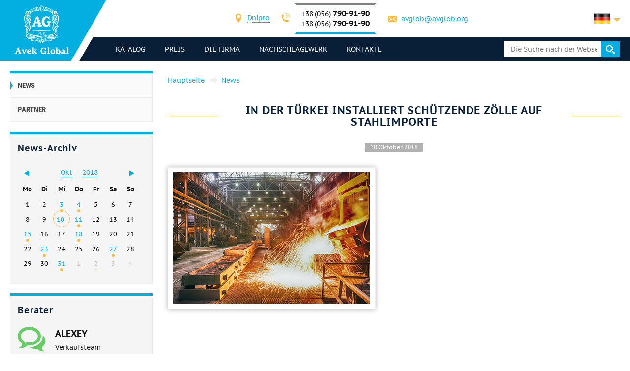

--- FILE ---
content_type: text/html; charset=UTF-8
request_url: https://avglob.de/news/2018/10/v-turtsii-ustanovleni-zashchitnie-poshlini-na-import-stali.html
body_size: 227135
content:

<!DOCTYPE HTML>
<html lang="de">
	
<head data-language="de" data-locale="de_DE" data-vocabulary="/json/vocabulary/de.json">
	<link rel="icon" href="/favicon.ico" type="image/x-icon"/>
	<link rel="shortcut icon" href="/favicon.ico" type="image/x-icon"/>

	<title>In der Türkei installiert schützende Zölle auf stahlimporte</title>	<meta name="description" content="">
	<meta name="robots" content="noindex, nofollow">

	<meta property="og:url" content="https://avglob.de/news/2018/10/v-turtsii-ustanovleni-zashchitnie-poshlini-na-import-stali.html"/>
	<meta property="og:type" content="website"/>
	<meta property="og:title" content="In der Türkei installiert schützende Zölle auf stahlimporte"/>
	<meta property="og:description" content="Die Türkei verhängte vorläufige schützende Zölle auf stahlimporte."/>
	<meta property="og:image" content="/img/avglob.svg"/>

	<meta http-equiv="Content-Type" content="text/html; charset=utf-8">
	<meta name="viewport" content="width=device-width, initial-scale=1.0">

			<link type="text/css" href="/grunt/css/all.min.css?1754394218" rel="stylesheet">
	
	<meta name="google-site-verification" content="HRbo6gMMk4ou55ktM69q1MX91XW28Ufgx99vsMCbI5I" />
<!-- Google analytics .-->
<script>
  (function(i,s,o,g,r,a,m){i['GoogleAnalyticsObject']=r;i[r]=i[r]||function(){
  (i[r].q=i[r].q||[]).push(arguments)},i[r].l=1*new Date();a=s.createElement(o),
  m=s.getElementsByTagName(o)[0];a.async=1;a.src=g;m.parentNode.insertBefore(a,m)
  })(window,document,'script','https://www.google-analytics.com/analytics.js','ga');

  ga('create', 'UA-36071309-5', 'auto');
  ga('send', 'pageview');

</script>
<!-- End Google analytics -->
<meta name="yandex-verification" content="1fa21f79f7f19454" />
<!-- Yandex.Metrika counter -->
<script type="text/javascript">
    (function (d, w, c) {
        (w[c] = w[c] || []).push(function() {
            try {
                w.yaCounter31341038 = new Ya.Metrika({
                    id:31341038,
                    clickmap:true,
                    trackLinks:true,
                    accurateTrackBounce:true,
                    webvisor:true
                });
            } catch(e) { }
        });

        var n = d.getElementsByTagName("script")[0],
            s = d.createElement("script"),
            f = function () { n.parentNode.insertBefore(s, n); };
        s.type = "text/javascript";
        s.async = true;
        s.src = "https://mc.yandex.ru/metrika/watch.js";

        if (w.opera == "[object Opera]") {
            d.addEventListener("DOMContentLoaded", f, false);
        } else { f(); }
    })(document, window, "yandex_metrika_callbacks");
</script>
<noscript><div><img src="https://mc.yandex.ru/watch/31341038" style="position:absolute; left:-9999px;" alt="" /></div></noscript>
<!-- /Yandex.Metrika counter -->
	</head>
	<body>
		
		
		<header class="header">
			<div class="header-info">
				<div class="page-unit">
					<a href="#header-contacts" class="icon-phone media-contacts mobile-menu-item js-media-menu-item"></a>

					<div id="header-contacts" class="contacts mobile-toggle">
						
<form>
	<ul>
		<li>
			<span class="icon-location font-icon"></span>
			<select class="select-city select2-hidden-accessible">
									<option value="city26" selected="selected">Dnipro</option>
        					<option value="city25">Berlin</option>
        					<option value="city32">Tallinn</option>
        			</select>
		</li>

					<li class="toggle-contacts visible contacts-city26">
				<div>
					<span class="icon-phone font-icon"></span>
					<div class="iblock phones">
													<div>+38 (056) <span class="number">790-91-90</span></div>
						
													<div>+38 (056)								<span class="number">790-91-90</span></div>
											</div>
				</div>

				<div>
					<span class="icon-letter font-icon"></span>
					<a href="javascript:void(0);" data-toggle="email" data-user="avglob" data-host="avglob.org"></a>				</div>
			</li>
    			<li class="toggle-contacts contacts-city25">
				<div>
					<span class="icon-phone font-icon"></span>
					<div class="iblock phones">
													<div>+49 (30) <span class="number">217-888-05</span></div>
						
											</div>
				</div>

				<div>
					<span class="icon-letter font-icon"></span>
					<a href="javascript:void(0);" data-toggle="email" data-user="info" data-host="avglob.de"></a>				</div>
			</li>
    			<li class="toggle-contacts contacts-city32">
				<div>
					<span class="icon-phone font-icon"></span>
					<div class="iblock phones">
													<div>+49 (30) <span class="number">217-888-05</span></div>
						
											</div>
				</div>

				<div>
					<span class="icon-letter font-icon"></span>
					<a href="javascript:void(0);" data-toggle="email" data-user="info" data-host="avglob.de"></a>				</div>
			</li>
    	</ul>
</form>

					</div>

					
<!--noindex-->
<div class="lng-switcher-wrapper">
	<div class="lng-switcher">
		<a href="#header-lng" class="current media-lng mobile-menu-item js-media-menu-item" title="Wählen Sie die Sprache">
			<span class="flag-icon flag-de hide-mobile"></span>
			<span class="hide-desktop">de</span>
		</a>
		<div id="header-lng" class="lng-list mobile-toggle">
			<ul>
				<li>
	<a href="https://avglob.biz/news/2018/10/v-turtsii-ustanovleni-zashchitnie-poshlini-na-import-stali.html" title="English">
		<span class="flag-icon flag-en"></span>
		<span class="hide-mobile">en</span>
		<span class="hide-desktop">English</span>
	</a>
</li>
<li>
	<a href="https://avglob.de/news/2018/10/v-turtsii-ustanovleni-zashchitnie-poshlini-na-import-stali.html" title="Deutsch">
		<span class="flag-icon flag-de"></span>
		<span class="hide-mobile">de</span>
		<span class="hide-desktop">Deutsch</span>
	</a>
</li>
<li>
	<a href="https://avglob.com.ua/news/2018/10/v-turtsii-ustanovleni-zashchitnie-poshlini-na-import-stali.html" title="Українська">
		<span class="flag-icon flag-uk"></span>
		<span class="hide-mobile">uk</span>
		<span class="hide-desktop">Українська</span>
	</a>
</li>
<li>
	<a href="https://avglob.pl/news/2018/10/v-turtsii-ustanovleni-zashchitnie-poshlini-na-import-stali.html" title="Polska">
		<span class="flag-icon flag-pl"></span>
		<span class="hide-mobile">pl</span>
		<span class="hide-desktop">Polska</span>
	</a>
</li>			</ul>
		</div>
	</div>
</div>
<!--/noindex-->				</div>
			</div>

			<div class="header-menu">
				<div class="page-unit clearfix">
					<div class="logo-wrapper">
						<a class="site-logo" href="/">
							<img class="logo-img" alt="avglob.org" src="/img/avglob.svg" onerror="this.src = '/img/logo_7.png'">
							<img class="logo-img-980" alt="avglob.org" src="/img/mobile-logo.svg">
							<img class="logo-img-480" alt="avglob.org" src="/img/mobile-logo-2.svg">
						</a>
					</div>

					<nav class="fl">
	<a href="#header-menu" class="icon-menu_24 media-menu mobile-menu-item js-media-menu-item"></a>
	<ul id="header-menu" class="main-menu l-1 mobile-toggle">
		
<li id="js-catalog" class="parent">
	<a class="link">Katalog <span class="toggle-arr toggle-link"></span></a>

	<div class="desktop-menu">
		<ul class="submenu l-2"><li class="parent" id="category-1"><a href="/nikelevie-splavi.html">Nickellegierungen <span class="toggle-arr toggle-link"></span></a><ul class="submenu l-3"><li class="parent" id="category-11"><a href="/nichrome.html">Nichrome und Fechral <span class="toggle-arr toggle-link"></span></a><ul class="submenu l-4"><li class="parent" id="category-47"><a href="/nihromovaya-provoloka.html">Nichromdrahtes Cr20Ni80 <span class="toggle-arr toggle-link"></span></a><ul class="submenu l-5"><li id="category-323"><a href="/nihromovaya-lenta.html">Nichrome Bänder, Streifen </a></li><li class="parent" id="category-316"><a href="/ref-nichrome-ni80cr20.html">Nichrome Gewinde <span class="toggle-arr toggle-link"></span></a></li><li id="category-322"><a href="/nixromovaya-spiral.html">Nickel-Chrom-Spirale </a></li><li id="category-321"><a href="/nixrom-v-izolyaczii.html">Nichrome in Isolation </a></li><li id="category-2439"><a href="/provod-nihromovyy-h20n80.html">Nichromdrahtes </a></li><li id="category-2440"><a href="/ploskiy-nihrom-plyushchenka-h20n80.html">Wohnung Nichrome, Plushenko </a></li></ul></li><li class="parent" id="category-1958"><a href="/ref-nichrome-ni60cr15.html">Nichromdrahtes H15N60 <span class="toggle-arr toggle-link"></span></a><ul class="submenu l-5"><li id="category-2441"><a href="/nihromovaya-lenta-shina-h15n60.html">Nichrome ribbon, bus </a></li></ul></li><li id="category-2442"><a href="/nihromovaya-provoloka-hn70yu.html">Nichromdrahtes HN70YU </a></li><li id="category-325"><a href="/ref-fechral-cr23al5.html">Evrofehral Draht, Band </a></li><li class="parent" id="category-49"><a href="/fehralevaya-provoloka.html">Fehralevaya Draht h23yu5t <span class="toggle-arr toggle-link"></span></a><ul class="submenu l-5"><li id="category-324"><a href="/fehralevaya-lenta.html">Fehralevaya Band H23YU5T </a></li><li id="category-2443"><a href="/polosa-fehral-h23yu5t.html">Fehralevaya Band H23YU5T </a></li><li id="category-2444"><a href="/spiral-fehral-h23yu5t.html">Fehralevaya Spirale h23yu5t </a></li><li id="category-2445"><a href="/ploskiy-fehral-plyushchenka.html">Wohnung Fechral, ​​Plushenko h23yu5t </a></li></ul></li><li class="parent" id="category-48"><a href="/fehral.html">Fehraleevaya Band h15yu5 <span class="toggle-arr toggle-link"></span></a><ul class="submenu l-5"><li id="category-326"><a href="/ref-fechral-cr15al5.html">Fehralevaya Draht h15yu5 </a></li></ul></li><li id="category-2446"><a href="/fehralevaya-lenta-h13yu4.html">Fehralevaya Band H13YU4 </a></li><li id="category-2447"><a href="/fehralevaya-provoloka-h27yu5t.html">Fehralevaya Draht H27YU5T </a></li><li id="category-2448"><a href="/kantal-d-provoloka-lenta.html">Draht, Band Cantal D </a></li></ul></li><li class="parent" id="category-50"><a href="/precizionnie-splavi.html">Präzision Legierungen <span class="toggle-arr toggle-link"></span></a><ul class="submenu l-4"><li class="parent" id="category-1980"><a href="/np-2-truba.html">NP-2 Rohr <span class="toggle-arr toggle-link"></span></a><ul class="submenu l-5"><li id="category-1981"><a href="/np-2-provoloka.html">NP-2-Draht </a></li><li id="category-1982"><a href="/np-2-krug.html">NP-2-Rundstab </a></li><li id="category-1983"><a href="/np-2-lenta.html">NP-2 Band </a></li><li id="category-1984"><a href="/np-2-list.html">NP-2 Blech </a></li></ul></li><li id="category-816"><a href="/splav-np1a.html">Legierung NP1A </a></li><li id="category-2449"><a href="/16h.html">16X </a></li><li id="category-2166"><a href="/splav-27kh.html">Legierung 27KH </a></li><li class="parent" id="category-329"><a href="/29nk-truba.html">29NK <span class="toggle-arr toggle-link"></span></a><ul class="submenu l-5"><li id="category-1972"><a href="/29nk-list-lenta.html">29NK Blech </a></li><li id="category-2450"><a href="/lenta-29nk.html">Band 29nk </a></li><li id="category-2451"><a href="/provoloka-29nk.html">Draht 29nk </a></li><li id="category-1969"><a href="/29nk-provoloka-krug.html">29NK Rundstab </a></li></ul></li><li id="category-2167"><a href="/kupit-splav-32nk-vi-so-sklada-tel-38-056-790-91-90---elektrovek-stal.html">32NK- ep475-vie </a></li><li id="category-2168"><a href="/stal-32nkd.html">32NKD- ei630A </a></li><li id="category-2169"><a href="/splav-33nk.html">33NK - ep139 </a></li><li id="category-2452"><a href="/34nkmp-lenta-krug-splav.html">34NKMP </a></li><li class="parent" id="category-2170"><a href="/splav-36n.html">Legierung 36H <span class="toggle-arr toggle-link"></span></a><ul class="submenu l-5"><li id="category-2453"><a href="/36n-splav-36-lenta.html">36H Band </a></li><li id="category-2454"><a href="/36n-splav-36-list.html">36H Blech </a></li><li id="category-2455"><a href="/36n-splav-36-provoloka.html">36H Draht </a></li><li id="category-2456"><a href="/36n-splav-36-krug.html">36H Rundstab </a></li></ul></li><li id="category-2171"><a href="/splav-36knm.html">Legierung 36KNM </a></li><li class="parent" id="category-330"><a href="/36nhtu-truba.html">Legierung 36NHTYU <span class="toggle-arr toggle-link"></span></a><ul class="submenu l-5"><li id="category-1974"><a href="/36hntu-list-lenta.html">36NHTYU Band </a></li><li id="category-2457"><a href="/36nhtyu-list.html">36NHTYU Blech </a></li><li id="category-2458"><a href="/36nhtyu-provoloka.html">36NHTYU Draht </a></li><li id="category-1973"><a href="/36nhtu-provoloka-krug.html">36NHTYU Rundstab </a></li></ul></li><li class="parent" id="category-2173"><a href="/splav-36nhtyu5m.html">Legierung 36NHTYU5M <span class="toggle-arr toggle-link"></span></a><ul class="submenu l-5"><li id="category-2459"><a href="/krug-provoloka-truba-36nhtyu5m.html">Rundstab, Draht, Rohr </a></li></ul></li><li class="parent" id="category-2174"><a href="/splav-36nhtyu8m.html">Legierung 36NHTYU8M <span class="toggle-arr toggle-link"></span></a><ul class="submenu l-5"><li id="category-2460"><a href="/krug-provoloka-truba-36nhtyu8m.html">Rundstab, Draht, Rohr 36nhtyu8m </a></li></ul></li><li id="category-2176"><a href="/splav-38nkd.html">Legierung 38NKD </a></li><li class="parent" id="category-2177"><a href="/splav-40khnm.html">Legierung 40KHNM <span class="toggle-arr toggle-link"></span></a><ul class="submenu l-5"><li id="category-2461"><a href="/list-40khnm.html">40khnm Blech </a></li><li id="category-2462"><a href="/provoloka-40khnm.html">Draht 40KHNM </a></li><li id="category-2463"><a href="/krug-40khnm.html">Rundstab 40KHNM </a></li></ul></li><li id="category-2178"><a href="/splav-40hnyu-vi.html">Alloy 40HNYU-VI </a></li><li class="parent" id="category-2179"><a href="/splav-42n-42n-vi.html">Legierung 42N <span class="toggle-arr toggle-link"></span></a><ul class="submenu l-5"><li id="category-2464"><a href="/krug-provoloka-truba-42n.html">Rundstab, Draht, Rohr 42n </a></li></ul></li><li id="category-3622"><a href="/perminvar.html">Perminvarferrit </a></li><li class="parent" id="category-2180"><a href="/splav-42nhtyu.html">Legierung 42NHTYU <span class="toggle-arr toggle-link"></span></a><ul class="submenu l-5"><li id="category-2465"><a href="/42nhtyu-krug-provoloka-truba.html">Rundstab, Draht, Rohr </a></li></ul></li><li id="category-2181"><a href="/splav-44nhtyu.html">Legierung 44NHTYU </a></li><li id="category-2182"><a href="/splav-45n.html">Legierung 45H </a></li><li id="category-2183"><a href="/splav-45nht.html">Legierung 45NHT </a></li><li id="category-2184"><a href="/splav-47nd.html">Legierung 47ND </a></li><li id="category-2185"><a href="/splav-47nhr.html">Legierung 47NHR </a></li><li class="parent" id="category-2186"><a href="/splav-49kf.html">Legierung 49KF <span class="toggle-arr toggle-link"></span></a><ul class="submenu l-5"><li id="category-2466"><a href="/49kf-list.html">49KF Blech </a></li><li id="category-2467"><a href="/49kf-provoloka.html">49KF Draht </a></li><li id="category-2468"><a href="/49kf-krug.html">49kf Rundstab </a></li></ul></li><li id="category-2187"><a href="/splav-49k2f-49k2fa-vi.html">Legierung 49K2F, 49K2FA-VI </a></li><li class="parent" id="category-331"><a href="/50n-truba.html">Legierung 50 <span class="toggle-arr toggle-link"></span></a><ul class="submenu l-5"><li id="category-1976"><a href="/50n-list-lenta.html">50 Blech, Band </a></li><li id="category-1975"><a href="/50n-provoloka-krug.html">50 Draht -, Rundstab-Stab </a></li></ul></li><li id="category-2188"><a href="/splav-50np.html">Legierung 50 NP </a></li><li id="category-2189"><a href="/splav-50nhs.html">Legierung 50NHS </a></li><li id="category-2190"><a href="/splav-52n.html">Legierung 52N </a></li><li id="category-2469"><a href="/52k12f-lenta-krug-provoloka.html">52K12F Band, Rundstab, Draht </a></li><li id="category-2191"><a href="/splav-56dgnh.html">Legierung 56DGNH </a></li><li class="parent" id="category-1099"><a href="/68nhvktyu-vi--lenta.html">68NHVKTYU <span class="toggle-arr toggle-link"></span></a><ul class="submenu l-5"><li id="category-2165"><a href="/68nhvktyu-vi-list.html">68NHVKTYU - Liste </a></li><li id="category-2163"><a href="/68nhvktyu-vi-provoloka.html">68NHVKTYU Draht </a></li><li id="category-2162"><a href="/68nhvktyu-vi-krug.html">68NHVKTYU Rundstab </a></li></ul></li><li class="parent" id="category-332"><a href="/79nm-truba.html">79NM <span class="toggle-arr toggle-link"></span></a><ul class="submenu l-5"><li id="category-1977"><a href="/79nm-provoloka-krug.html">79НМ Draht, rund, Stab </a></li><li id="category-1978"><a href="/79nm-list-lenta.html">79NM Blech, Band </a></li></ul></li><li id="category-2196"><a href="/splav-80nm.html">Legierung 80НМ </a></li><li id="category-2197"><a href="/splav-80nmv-vi.html">Alloy 80NMV-VI </a></li><li id="category-2198"><a href="/splav-80nhs.html">Legierung 80NHS </a></li><li id="category-2470"><a href="/81nma-lenta-krug-provoloka.html">Legierung 81NMA </a></li><li class="parent" id="category-2471"><a href="/vidy-precizionnyh-splavov.html">Verschiedene Arten von Präzisions-Legierungen <span class="toggle-arr toggle-link"></span></a><ul class="submenu l-5"><li id="category-2472"><a href="/magnitno-myagkie-splavy.html">Weichmagnetische Legierungen </a></li><li id="category-2473"><a href="/magnitno-tvyordye-splavy.html">Magnetisch harte Legierungen </a></li><li id="category-2474"><a href="/splavy-s-zadannym-tklr.html">Legierungen mit dem angegebenen TFLE </a></li><li id="category-2475"><a href="/splavy-s-zadannymi-svoystvami-uprugosti.html">Legierungen mit gewünschten Elastizitätseigenschaften </a></li><li id="category-2476"><a href="/sverhprovodyashchie-splavy.html">supraleitende Legierung </a></li></ul></li><li id="category-2477"><a href="/termobimetally.html">Thermobimetalle </a></li><li class="parent" id="category-2478"><a href="/truba-precizionnaya.html">Präzisionsrohr <span class="toggle-arr toggle-link"></span></a><ul class="submenu l-5"><li id="category-2479"><a href="/provoloka-precizionnaya.html">Präzisions-Draht </a></li><li id="category-2480"><a href="/krug-precizionnyy.html">Rundstab der Präzision </a></li><li id="category-2481"><a href="/lenta-precizionnaya.html">Band Präzision </a></li><li id="category-2482"><a href="/list-precizionnyy.html">Präzisions-Blech </a></li></ul></li></ul></li><li class="parent" id="category-2483"><a href="/precizionnye-splavy-din-en.html">Präzisions-Legierungen DIN, EN <span class="toggle-arr toggle-link"></span></a><ul class="submenu l-4"><li class="parent" id="category-869"><a href="/invar-36.html">Invar 36 <span class="toggle-arr toggle-link"></span></a><ul class="submenu l-5"><li id="category-2484"><a href="/list-lenta-invar-36.html">Bogen, einen Band Invar 36 </a></li><li id="category-2485"><a href="/krug-prutok-provoloka-invar-36.html">Rundstab, Stab, Draht Invar 36 </a></li></ul></li><li class="parent" id="category-873"><a href="/ni-span.html">Elinvar® - NiSpan c902® <span class="toggle-arr toggle-link"></span></a><ul class="submenu l-5"><li id="category-2486"><a href="/krug-provoloka-truba-elinvar.html">Rundstab, Draht, Rohr Elinvars </a></li></ul></li><li class="parent" id="category-871"><a href="/kovar.html">Kovar <span class="toggle-arr toggle-link"></span></a><ul class="submenu l-5"><li id="category-2487"><a href="/provoloka-krug-prutok-kovar.html">Draht, rund, stäbchen Kovar </a></li><li id="category-2488"><a href="/list-lenta-kovar.html">Bogen, einen Band Kovar </a></li></ul></li><li class="parent" id="category-2490"><a href="/nikel-270.html">Nickel 270 <span class="toggle-arr toggle-link"></span></a><ul class="submenu l-5"><li id="category-2491"><a href="/list-lenta-nikel-270.html">Eine Platte aus Nickelband 270 </a></li></ul></li><li class="parent" id="category-838"><a href="/nickel-201.html">Nickel 201 <span class="toggle-arr toggle-link"></span></a><ul class="submenu l-5"><li id="category-2492"><a href="/provoloka-krug-prutok-nikel-201.html">Draht, rund, Stange 201 Nickel </a></li><li id="category-2493"><a href="/list-lenta-nikel-201.html">Eine Platte aus Nickelband 201 </a></li></ul></li><li class="parent" id="category-837"><a href="/nickel-200.html">Nickel 200 <span class="toggle-arr toggle-link"></span></a><ul class="submenu l-5"><li id="category-2494"><a href="/krug-provoloka-truba-nikel-200.html">Runddraht, Nickelrohr 200 </a></li></ul></li><li class="parent" id="category-870"><a href="/invar-42.html">Nilo 42 <span class="toggle-arr toggle-link"></span></a><ul class="submenu l-5"><li id="category-2495"><a href="/krug-provoloka-truba-nilo-42.html">Rundstab, Draht, Rohr 42 Nilo </a></li></ul></li><li class="parent" id="category-2496"><a href="/magnifer-50.html">Magnifer 50 <span class="toggle-arr toggle-link"></span></a><ul class="submenu l-5"><li id="category-2497"><a href="/krug-provoloka-truba-magnifer-50.html">Rundstab, Draht, Rohr 50 magnifer </a></li></ul></li><li class="parent" id="category-2498"><a href="/mumetal-80-permalloy.html">Mumetal 80 Permalloy <span class="toggle-arr toggle-link"></span></a><ul class="submenu l-5"><li id="category-2499"><a href="/krug-provoloka-truba-Mumetal-80.html">Runddraht, Mumetal Rohr 80 </a></li></ul></li><li class="parent" id="category-2500"><a href="/permendyur-49.html">Permendur 49 <span class="toggle-arr toggle-link"></span></a><ul class="submenu l-5"><li id="category-2501"><a href="/krug-provoloka-truba-permendyur-49.html">Rundstab, Draht, Rohr 49 Permendur </a></li></ul></li><li class="parent" id="category-2502"><a href="/splav-45.html">Legierung 45 <span class="toggle-arr toggle-link"></span></a><ul class="submenu l-5"><li id="category-2503"><a href="/krug-provoloka-truba-splav-45.html">Rundstab, Draht, Rohr 45 Alloy </a></li></ul></li><li id="category-2504"><a href="/magnitno-myagkie-splavy.html">Weichmagnetische Legierungen </a></li><li id="category-2505"><a href="/magnitno-tverdye-splavy.html">Hartmagnetische Legierungen </a></li><li id="category-2506"><a href="/dlya-uprugih-elementov-precizionnye-splavy.html">Für elastische Elemente Präzision Legierungen </a></li><li id="category-2507"><a href="/s-zadanym-tklr-splavy-se-alloys.html">C-Legierungen spezifizieren TFLE </a></li></ul></li><li class="parent" id="category-51"><a href="/specstal-ru.html">Stahl ХН32Т - ХН78Т <span class="toggle-arr toggle-link"></span></a><ul class="submenu l-4"><li id="category-750"><a href="/hn28vmab-truba-krug.html">HN28VMAB </a></li><li id="category-751"><a href="/hn30mdb-truba-krug.html">HN30MDB </a></li><li class="parent" id="category-1990"><a href="/hn32t-truba.html">HN32T Rohr <span class="toggle-arr toggle-link"></span></a><ul class="submenu l-5"><li id="category-1991"><a href="/hn32t-provoloka.html">HN32T Draht </a></li><li id="category-1992"><a href="/hn32t-krug.html">HN32T Rundstab </a></li><li id="category-1993"><a href="/hn32t-lenta.html">HN32T Band </a></li><li id="category-1994"><a href="/hn32t-list.html">HN32T Blech </a></li></ul></li><li id="category-2209"><a href="/splav-hn35vb-vd-id.html">HN35VB </a></li><li class="parent" id="category-1995"><a href="/xn35vt-provoloka-krug-prutok.html">HN35VT <span class="toggle-arr toggle-link"></span></a><ul class="submenu l-5"><li id="category-1996"><a href="/xn35vt-list-lenta-folga.html">HN35VT Bleche, Bänder, Folien </a></li></ul></li><li id="category-761"><a href="/hn35vtu-truba-krug.html">HN35VTYU </a></li><li class="parent" id="category-1997"><a href="/hn38vt-provoloka-krug-prutok.html">HN38VT <span class="toggle-arr toggle-link"></span></a><ul class="submenu l-5"><li id="category-1998"><a href="/hn38vt-list-lenta-folga.html">ХН38ВТ Bleche, Bänder, Folien </a></li></ul></li><li id="category-818"><a href="/splav-xn40mdb-vi.html">ХН40МДБ </a></li><li id="category-819"><a href="/splav-xn40mdtyu.html">ХН40МДТЮ </a></li><li class="parent" id="category-765"><a href="/hn45u-truba.html">ХН45Ю <span class="toggle-arr toggle-link"></span></a><ul class="submenu l-5"><li id="category-1999"><a href="/hn45u-provoloka-krug-prutok.html">ХН45Ю Draht, rund, Stab </a></li><li id="category-2000"><a href="/hn45u-list-lenta-folga.html">Blech, ribbon </a></li></ul></li><li id="category-768"><a href="/hn45mvtubr-truba-krug.html">ХН45МВТЮБР </a></li><li id="category-769"><a href="/hn50mvtub-truba-krug.html">HN50MVTYUB </a></li><li id="category-2210"><a href="/splav-hn50vmtyubk-id.html">HN50VMTYUBK </a></li><li id="category-770"><a href="/hn50mvktur-truba-krug.html">ХН50МВКТЮР </a></li><li id="category-2211"><a href="/splav-hn55vmtkyu.html">HN55VMTKYU </a></li><li id="category-2212"><a href="/splav-hn55mbyu-vd.html">ХН55МБЮ </a></li><li id="category-771"><a href="/hn56vmku-truba-krug.html">ХН56ВМКЮ </a></li><li id="category-772"><a href="/hn56vmtu-truba-krug.html">ХН56ВМТЮ </a></li><li id="category-2213"><a href="/splav-hn56mbyud.html">ХН56МБЮД </a></li><li id="category-2214"><a href="/splav-xn58v.html">ХН58В </a></li><li id="category-2215"><a href="/splav-hn60vmtyur.html">HN60VMTYUR </a></li><li class="parent" id="category-2001"><a href="/hn60vt-truba.html">ХН60ВТ Rohr <span class="toggle-arr toggle-link"></span></a><ul class="submenu l-5"><li id="category-2002"><a href="/hn60vt-provoloka.html">ХН60ВТ Draht </a></li><li id="category-2003"><a href="/hn60vt-krug.html">ХН60ВТ Rundstab </a></li><li id="category-2004"><a href="/hn60vt-lenta.html">HN60VT Band </a></li><li id="category-2005"><a href="/601-list.html">HN60VT Blech </a></li></ul></li><li id="category-2216"><a href="/splav-hn60m.html">HN60M </a></li><li id="category-2217"><a href="/splav-hn60yu.html">ХН60Ю </a></li><li id="category-780"><a href="/hn62vmut-truba-krug.html">HN62VMYUT </a></li><li id="category-2219"><a href="/splav-hn62mvkyu.html">HN62MVKYU </a></li><li id="category-821"><a href="/splav-xn63mb.html">HN63MB </a></li><li class="parent" id="category-2006"><a href="/hn65mv-truba.html">HN65MV <span class="toggle-arr toggle-link"></span></a><ul class="submenu l-5"><li id="category-2007"><a href="/hn65mv-provoloka.html">Draht </a></li><li id="category-2008"><a href="/hn65mv-krug.html">Runde </a></li><li id="category-2009"><a href="/hn65mv-lenta.html">Band </a></li><li id="category-2010"><a href="/hn65mv-list.html">Blech </a></li></ul></li><li id="category-2508"><a href="/hn65vmtyu.html">HN65VMTYU </a></li><li id="category-787"><a href="/hn67mvtu-truba-krug.html">HN67MVTYU </a></li><li id="category-788"><a href="/hn68vktu-truba-krug.html">HN68VKTYU </a></li><li id="category-789"><a href="/xn68vmtyuk.html">HN68VMTYUK-tm </a></li><li id="category-2509"><a href="/hn70vmtyu.html">HN70VMTYU </a></li><li class="parent" id="category-790"><a href="/xn70yu-truba.html">HN70YU <span class="toggle-arr toggle-link"></span></a><ul class="submenu l-5"><li id="category-2011"><a href="/xn70yu-provoloka-krug-prutok.html">Draht, Runde, sechseckige </a></li><li id="category-2012"><a href="/xn70yu-list-lenta-folga.html">Blech, Band </a></li></ul></li><li id="category-793"><a href="/hn73mbtu-truba-krug.html">HN73MBTYU </a></li><li class="parent" id="category-2013"><a href="/hn75mbtu-truba.html">HN75MBTYU <span class="toggle-arr toggle-link"></span></a><ul class="submenu l-5"><li id="category-2014"><a href="/hn75mbtu-provoloka.html">ХН75МБТЮ Draht </a></li><li id="category-2015"><a href="/hn75mbtu-krug.html">HN75MBTYU Rundstab </a></li><li id="category-2016"><a href="/hn75mbtu-lenta.html">HN75MBTYU Band </a></li><li id="category-2017"><a href="/hn75mbtu-list.html">HN75MBTYU Blech </a></li></ul></li><li id="category-2222"><a href="/splav-hn75tbyu.html">ХН75ТБЮ </a></li><li id="category-2223"><a href="/splav-hn77tyu.html">ХН77ТЮ </a></li><li class="parent" id="category-2018"><a href="/hn77tur-truba.html">HN77TYUR <span class="toggle-arr toggle-link"></span></a><ul class="submenu l-5"><li id="category-2019"><a href="/hn77tur-provoloka.html">HN77TYUR Draht </a></li><li id="category-2020"><a href="/772.html">HN77TYUR Rundstab </a></li><li id="category-2021"><a href="/hn77tur-letna.html">HN77TYUR Band </a></li><li id="category-2022"><a href="/hn77tur-list.html">HN77TYUR Blech </a></li></ul></li><li class="parent" id="category-2023"><a href="/HN78T-truba.html">ХН78Т <span class="toggle-arr toggle-link"></span></a><ul class="submenu l-5"><li id="category-2024"><a href="/HN78T-provoloka.html">XH78T Draht </a></li><li id="category-2025"><a href="/HN78T-krug.html">ХН78Т Rundstab </a></li><li id="category-2026"><a href="/HN78T-lenta.html">ХН78Т Band </a></li><li id="category-2027"><a href="/HN78T-list.html">ХН78Т Blech </a></li></ul></li><li id="category-2224"><a href="/splav-hn80tbyu.html">ХН80ТБЮ </a></li><li id="category-814"><a href="/splav-n65m-vi.html">Н65М </a></li><li id="category-815"><a href="/splav-n70mfv-vi.html">Н70МФВ </a></li></ul></li><li class="parent" id="category-52"><a href="/monel-hastelloy-inconel.html">Incoloy, Inconel, nimonic, хастелой, haynes <span class="toggle-arr toggle-link"></span></a><ul class="submenu l-4"><li class="parent" id="category-2510"><a href="/inkoloy-20.html">Incoloy 20 <span class="toggle-arr toggle-link"></span></a><ul class="submenu l-5"><li id="category-2511"><a href="/list-lenta-inkoloy-20.html">Blech, ribbon </a></li></ul></li><li class="parent" id="category-877"><a href="/incoloy-330.html">Никрофер 3718 <span class="toggle-arr toggle-link"></span></a><ul class="submenu l-5"><li id="category-2512"><a href="/list-lenta-nikrofer-3718.html">Blech, ribbon </a></li></ul></li><li class="parent" id="category-2513"><a href="/splav-333.html">Legierung 333® <span class="toggle-arr toggle-link"></span></a><ul class="submenu l-5"><li id="category-2514"><a href="/list-lenta-cplav-333.html">Blech, ribbon </a></li></ul></li><li id="category-865"><a href="/waspalloy.html">Waspalloy </a></li><li class="parent" id="category-2515"><a href="/brightray-c.html">Brightray C® <span class="toggle-arr toggle-link"></span></a><ul class="submenu l-5"><li id="category-2516"><a href="/list-lenta-brightray-c.html">Blech, ribbon </a></li></ul></li><li class="parent" id="category-854"><a href="/incoloy-800.html">Incoloy 800® <span class="toggle-arr toggle-link"></span></a><ul class="submenu l-5"><li id="category-2517"><a href="/provoloka-krug-prutok-inkoloy-800.html">Draht, rund, stäbchen </a></li><li id="category-2518"><a href="/list-lenta-inkoloy-800.html">Bogen, einen Band Incoloy </a></li></ul></li><li class="parent" id="category-855"><a href="/incoloy-825.html">Incoloy 825® <span class="toggle-arr toggle-link"></span></a><ul class="submenu l-5"><li id="category-2519"><a href="/provoloka-krug-prutok-inkoloy-825.html">Draht, rund, stäbchen </a></li><li id="category-2520"><a href="/list-lenta-inkoloy-825.html">Blech, ribbon </a></li></ul></li><li class="parent" id="category-2521"><a href="/inkoloy-901.html">Incoloy 901® <span class="toggle-arr toggle-link"></span></a><ul class="submenu l-5"><li id="category-2522"><a href="/list-lenta-inkoloy-901.html">Blech, ribbon </a></li></ul></li><li class="parent" id="category-2523"><a href="/inkoloy-925.html">Incoloy 925 <span class="toggle-arr toggle-link"></span></a><ul class="submenu l-5"><li id="category-2524"><a href="/list-lenta-inkoloy-925.html">Blech, ribbon </a></li></ul></li><li id="category-2525"><a href="/inkoloy-ds.html">Incoloy DS </a></li><li class="parent" id="category-847"><a href="/inconel-600.html">Inconel 600 <span class="toggle-arr toggle-link"></span></a><ul class="submenu l-5"><li id="category-2526"><a href="/provoloka-krug-prutok-inkonel-600.html">Draht, rund, stäbchen </a></li><li id="category-2527"><a href="/list-lenta-inkonel-600.html">Blech, ribbon </a></li></ul></li><li class="parent" id="category-848"><a href="/inconel-601.html">Inconel 601 <span class="toggle-arr toggle-link"></span></a><ul class="submenu l-5"><li id="category-2528"><a href="/provoloka-krug-prutok-inkonel-601.html">Draht, rund, stäbchen </a></li><li id="category-2529"><a href="/list-lenta-inkonel-601.html">Blech, ribbon </a></li></ul></li><li class="parent" id="category-2530"><a href="/inkonel-602-ca.html">Inconel 602 CA <span class="toggle-arr toggle-link"></span></a><ul class="submenu l-5"><li id="category-2531"><a href="/list-lenta-inkonel-602-ca.html">Blech, ribbon </a></li></ul></li><li class="parent" id="category-849"><a href="/inconel-617.html">Inconel 617 <span class="toggle-arr toggle-link"></span></a><ul class="submenu l-5"><li id="category-2532"><a href="/list-lenta-inkonel-617.html">Blech, ribbon </a></li></ul></li><li class="parent" id="category-850"><a href="/inconel-625.html">Inconel 625 <span class="toggle-arr toggle-link"></span></a><ul class="submenu l-5"><li id="category-2533"><a href="/provoloka-krug-prutok-inkonel-625.html">Draht, rund, stäbchen </a></li><li id="category-2534"><a href="/list-lenta-inkonel-625.html">Ein Blech aus Inconel Band </a></li></ul></li><li class="parent" id="category-2535"><a href="/inkonel-686.html">Inconel 686 <span class="toggle-arr toggle-link"></span></a><ul class="submenu l-5"><li id="category-2536"><a href="/list-lenta-inkonel-686.html">Blech, ribbon </a></li></ul></li><li class="parent" id="category-2537"><a href="/inkonel-693.html">Inconel 693 <span class="toggle-arr toggle-link"></span></a><ul class="submenu l-5"><li id="category-2538"><a href="/list-lenta-inkonel-693.html">Blech, ribbon </a></li></ul></li><li class="parent" id="category-880"><a href="/inconel-706i.html">Inconel 706 <span class="toggle-arr toggle-link"></span></a><ul class="submenu l-5"><li id="category-2539"><a href="/list-lenta-inkonel-706.html">Blech, ribbon </a></li></ul></li><li class="parent" id="category-851"><a href="/inconel-718.html">Inconel 718 <span class="toggle-arr toggle-link"></span></a><ul class="submenu l-5"><li id="category-2540"><a href="/provoloka-krug-prutok-inkonel-718.html">Draht, rund, stäbchen </a></li><li id="category-2541"><a href="/list-lenta-inkonel-718.html">Blech, ribbon </a></li></ul></li><li class="parent" id="category-2542"><a href="/inkonel-725.html">Inconel 725 <span class="toggle-arr toggle-link"></span></a><ul class="submenu l-5"><li id="category-2543"><a href="/list-lenta-inkonel-725.html">Blech, ribbon </a></li></ul></li><li class="parent" id="category-2544"><a href="/inkonel-738.html">Inconel 738 <span class="toggle-arr toggle-link"></span></a><ul class="submenu l-5"><li id="category-2545"><a href="/list-lenta-inkonel-738.html">Blech, ribbon </a></li></ul></li><li class="parent" id="category-2546"><a href="/inkonel-792.html">Inconel 792 <span class="toggle-arr toggle-link"></span></a><ul class="submenu l-5"><li id="category-2547"><a href="/list-lenta-inkonel-792.html">Blech, ribbon </a></li></ul></li><li class="parent" id="category-2548"><a href="/inkonel-939.html">Inconel 939 <span class="toggle-arr toggle-link"></span></a><ul class="submenu l-5"><li id="category-2549"><a href="/list-lenta-inkonel-939.html">Blech, ribbon </a></li></ul></li><li class="parent" id="category-852"><a href="/inconel-750.html">Inconel 750 <span class="toggle-arr toggle-link"></span></a><ul class="submenu l-5"><li id="category-2550"><a href="/list-lenta-inkonel-h-750.html">Blech, ribbon </a></li></ul></li><li class="parent" id="category-2551"><a href="/inkonel-hn.html">Inconel HX® <span class="toggle-arr toggle-link"></span></a><ul class="submenu l-5"><li id="category-2552"><a href="/inkonel-nh-list.html">Blech, ribbon </a></li></ul></li><li class="parent" id="category-2553"><a href="/incotherm.html">Incotherm <span class="toggle-arr toggle-link"></span></a><ul class="submenu l-5"><li id="category-2554"><a href="/list-lenta-incotherm.html">Blech, ribbon </a></li></ul></li><li class="parent" id="category-2555"><a href="/incotest.html">Incotest <span class="toggle-arr toggle-link"></span></a><ul class="submenu l-5"><li id="category-2556"><a href="/list-lenta-incotest.html">Blech, ribbon </a></li></ul></li><li id="category-874"><a href="/jethete-m152.html">Jethete M152 </a></li><li id="category-868"><a href="/kobalt-6b.html">Cobalt 6B </a></li><li id="category-859"><a href="/maraging-250.html">Maraging 250 </a></li><li id="category-860"><a href="/maraging-300.html">Maraging 300® </a></li><li id="category-861"><a href="/maraging-350.html">Maraging 350 </a></li><li id="category-866"><a href="/mp35n.html">MP35N </a></li><li id="category-867"><a href="/mp159.html">MP159 </a></li><li id="category-862"><a href="/rene-41.html">Rene 41 </a></li><li id="category-863"><a href="/multimet-n155.html">Multimet N155 </a></li><li class="parent" id="category-2557"><a href="/nikrofer-5923-hmo.html">Nikrofer 5923 hMo <span class="toggle-arr toggle-link"></span></a><ul class="submenu l-5"><li id="category-2558"><a href="/nikrofer-5923-list-lenta.html">Blech, ribbon </a></li></ul></li><li class="parent" id="category-2559"><a href="/nikrofer-6030.html">Nikrofer 6030® <span class="toggle-arr toggle-link"></span></a><ul class="submenu l-5"><li id="category-2560"><a href="/list-lenta-nikrofer-6030.html">Blech, ribbon </a></li></ul></li><li class="parent" id="category-2561"><a href="/nitronik-40.html">Nitronik 40® <span class="toggle-arr toggle-link"></span></a><ul class="submenu l-5"><li id="category-2562"><a href="/list-lenta-nitronik-40.html">Blech, ribbon </a></li></ul></li><li class="parent" id="category-2563"><a href="/nitronik-50.html">Nitronik 50 <span class="toggle-arr toggle-link"></span></a><ul class="submenu l-5"><li id="category-2564"><a href="/provoloka-krug-prutok-nitronik-50.html">Draht, rund, stäbchen </a></li><li id="category-2565"><a href="/list-lenta-nitronik-50.html">Blech, ribbon </a></li></ul></li><li class="parent" id="category-2566"><a href="/nitronik-60.html">Нитроник 60® <span class="toggle-arr toggle-link"></span></a><ul class="submenu l-5"><li id="category-2567"><a href="/provoloka-krug-prutok-nitronik-60.html">Draht, Runde, sechseckige </a></li><li id="category-2568"><a href="/list-lenta-nitronik-60.html">Blech, Band </a></li></ul></li><li class="parent" id="category-2569"><a href="/nitronik-75.html">Нитроник 75 <span class="toggle-arr toggle-link"></span></a><ul class="submenu l-5"><li id="category-2570"><a href="/provoloka-krug-prutok-nitronik-75.html">Draht, Runde, sechseckige </a></li><li id="category-2571"><a href="/list-lenta-nitronik-75.html">Blech, ribbon </a></li></ul></li><li class="parent" id="category-2572"><a href="/nimonik-80a.html">Nimonic 80A <span class="toggle-arr toggle-link"></span></a><ul class="submenu l-5"><li id="category-2573"><a href="/provoloka-krug-prutok-nimonik-80a.html">Draht, Runde, sechseckige </a></li><li id="category-2574"><a href="/list-lenta-nimonik-80a.html">Blech, Band </a></li></ul></li><li class="parent" id="category-2575"><a href="/nimonik-90.html">Nimonic 90 <span class="toggle-arr toggle-link"></span></a><ul class="submenu l-5"><li id="category-2576"><a href="/provoloka-krug-prutok-nimonik-90.html">Draht, Runde, sechseckige </a></li><li id="category-2577"><a href="/list-lenta-nimonik-90.html">Blech, Band </a></li></ul></li><li class="parent" id="category-2578"><a href="/nimonik-263.html">Nimonic 263 <span class="toggle-arr toggle-link"></span></a><ul class="submenu l-5"><li id="category-2579"><a href="/list-lenta-nimonik-263.html">Blech, Band </a></li></ul></li><li class="parent" id="category-864"><a href="/haynes-25.html">Haynes 25 <span class="toggle-arr toggle-link"></span></a><ul class="submenu l-5"><li id="category-2580"><a href="/list-lenta-haynes-25.html">Blech, Band </a></li></ul></li><li class="parent" id="category-839"><a href="/haynes-188.html">Haynes 188 <span class="toggle-arr toggle-link"></span></a><ul class="submenu l-5"><li id="category-2581"><a href="/list-lenta-haynes-188.html">Blech, Band </a></li></ul></li><li class="parent" id="category-2582"><a href="/Haynes-230.html">Haynes 230 <span class="toggle-arr toggle-link"></span></a><ul class="submenu l-5"><li id="category-2583"><a href="/list-lenta-haynes-230.html">Blech, Band </a></li></ul></li><li class="parent" id="category-857"><a href="/hastelloy-b2.html">Хаселлой b2 <span class="toggle-arr toggle-link"></span></a><ul class="submenu l-5"><li id="category-2584"><a href="/list-lenta-haselloy-b2.html">Blech, Band </a></li></ul></li><li class="parent" id="category-2585"><a href="/hastelloy-b3.html">Hastelloy b3 <span class="toggle-arr toggle-link"></span></a><ul class="submenu l-5"><li id="category-2586"><a href="/provoloka-krug-prutok-hastelloy-b3.html">Draht, Runde, sechseckige </a></li><li id="category-2587"><a href="/list-lenta-hastelloy-b3.html">Blech, Band </a></li></ul></li><li class="parent" id="category-2588"><a href="/hastelloy-c4.html">Hastelloy c4 <span class="toggle-arr toggle-link"></span></a><ul class="submenu l-5"><li id="category-2589"><a href="/provoloka-krug-prutok-hastelloy-c4.html">Draht, Runde, sechseckige </a></li><li id="category-2590"><a href="/list-lenta-hastelloy-c4.html">Blech, Band </a></li></ul></li><li class="parent" id="category-853"><a href="/hastelloy-c22.html">Hastelloy c22 <span class="toggle-arr toggle-link"></span></a><ul class="submenu l-5"><li id="category-2591"><a href="/provoloka-krug-prutok-hastelloy-c22.html">Draht, Runde, sechseckige </a></li><li id="category-2592"><a href="/list-lenta-hastelloy-c22.html">Blech, Band </a></li></ul></li><li class="parent" id="category-856"><a href="/hastelloy-c276.html">Hastelloy C-276 <span class="toggle-arr toggle-link"></span></a><ul class="submenu l-5"><li id="category-2593"><a href="/provoloka-krug-prutok-hastelloy-c-276.html">Draht, Runde, sechseckige </a></li><li id="category-2594"><a href="/list-lenta-hastelloy-C-276.html">Blech, Band </a></li></ul></li><li class="parent" id="category-2595"><a href="/hastelloy-c2000.html">Hastelloy C2000 <span class="toggle-arr toggle-link"></span></a><ul class="submenu l-5"><li id="category-2596"><a href="/list-lentu-iz-splava-hastelloy-s2000.html">Blech, Band </a></li></ul></li><li class="parent" id="category-2597"><a href="/hastelloy-3.html">Hastelloy 3 <span class="toggle-arr toggle-link"></span></a><ul class="submenu l-5"><li id="category-2598"><a href="/list-lenta-hastelloy-3.html">Blech, Band </a></li></ul></li><li class="parent" id="category-858"><a href="/hastelloy-x.html">Hastelloy x <span class="toggle-arr toggle-link"></span></a><ul class="submenu l-5"><li id="category-2599"><a href="/provoloka-krug-prutok-hastelloy-x.html">Draht, Runde, sechseckige </a></li><li id="category-2600"><a href="/list-lenta-hastelloy-x.html">Blech, Band </a></li></ul></li><li class="parent" id="category-2601"><a href="/udimet-500.html">Удимет 500 <span class="toggle-arr toggle-link"></span></a><ul class="submenu l-5"><li id="category-2602"><a href="/list-lenta-udimet-500.html">Blech, ribbon </a></li></ul></li><li class="parent" id="category-2603"><a href="/udimet-720.html">Удимет 720 <span class="toggle-arr toggle-link"></span></a><ul class="submenu l-5"><li id="category-2604"><a href="/list-lenta-udimet-720.html">Blech, Band </a></li></ul></li></ul></li><li class="parent" id="category-153"><a href="/neisilber-manganin-melchior.html">Kupfer-Nickel-Legierungen <span class="toggle-arr toggle-link"></span></a><ul class="submenu l-4"><li id="category-618"><a href="/kunial.html">Куниаль </a></li><li id="category-621"><a href="/provoloka-panch-11.html">PANCH-11 </a></li><li class="parent" id="category-620"><a href="/nejzilber.html">Neusilber <span class="toggle-arr toggle-link"></span></a><ul class="submenu l-5"><li id="category-2605"><a href="/provoloka-krug-prutok-neyzilber.html">Draht, Runde, sechseckige </a></li></ul></li><li id="category-619"><a href="/manganin.html">Manganin </a></li><li class="parent" id="category-2606"><a href="/melhior-mnzh30-1-1.html">Melchior Мнж30-1-1 <span class="toggle-arr toggle-link"></span></a><ul class="submenu l-5"><li id="category-2607"><a href="/provoloka-krug-prutok-melhior-mnzh30-1-1.html">Draht, rund, stäbchen </a></li></ul></li><li class="parent" id="category-2608"><a href="/melhior-mn19.html">Melchior Mn19 <span class="toggle-arr toggle-link"></span></a><ul class="submenu l-5"><li id="category-2609"><a href="/provoloka-krug-prutok-melhior-mn19.html">Draht, rund, stäbchen </a></li></ul></li><li id="category-2610"><a href="/mnzh-5-1.html">MNZH 5-1 </a></li><li id="category-2611"><a href="/mn25.html">MN25 </a></li><li id="category-622"><a href="/provoloka-mnzhkt.html">Draht МНЖКТ </a></li><li id="category-2612"><a href="/medno-nikelevye-splavy-din-en.html">Kupfer-Nickel-Legierungen Din, En </a></li><li class="parent" id="category-840"><a href="/monel-truba.html">Monel 400 <span class="toggle-arr toggle-link"></span></a><ul class="submenu l-5"><li id="category-2028"><a href="/monel-krug-provoloka-prutok.html">Draht, Runde, sechseckige </a></li><li id="category-2029"><a href="/monel-list-lenta-folga.html">Blech, Band </a></li></ul></li><li id="category-844"><a href="/monel-405.html">Monel R-405 </a></li><li id="category-845"><a href="/monel-500.html">Monel K-500® </a></li><li class="parent" id="category-2613"><a href="/cum10.html">CuNi10 <span class="toggle-arr toggle-link"></span></a><ul class="submenu l-5"><li id="category-2614"><a href="/krug-provoloka-truba-CuNi10-alloy-25.html">Rundstab, Draht, Rohr </a></li></ul></li><li class="parent" id="category-2615"><a href="/Alloy-24.html">CuNi30 <span class="toggle-arr toggle-link"></span></a><ul class="submenu l-5"><li id="category-2616"><a href="/krug-provoloka-truba-Alloy-24.html">Rundstab, Draht, Rohr </a></li></ul></li><li class="parent" id="category-2617"><a href="/mnzhmc10-1-1-list-lenta.html">MNZhMts10-1-1 <span class="toggle-arr toggle-link"></span></a><ul class="submenu l-5"><li id="category-2618"><a href="/krug-provoloka-truba-mnzhmc10-1-1.html">Rundstab, Draht, Rohr </a></li></ul></li><li class="parent" id="category-2619"><a href="/truba-medno-nikelevaya.html">Rohr Kupfer-Nickel <span class="toggle-arr toggle-link"></span></a><ul class="submenu l-5"><li id="category-2620"><a href="/provoloka-medno-nikelevaya.html">Draht Kupfer-Nickel </a></li><li id="category-2621"><a href="/krug-medno-nikelevyy.html">Runde Kupfer-Nickel - </a></li><li id="category-2622"><a href="/lenta-medno-nikelevaya.html">Band Kupfer und Nickel </a></li><li id="category-2623"><a href="/list-medno-nikelevyy.html">Das Blech aus Kupfer-Nickel </a></li></ul></li></ul></li><li class="parent" id="category-13"><a href="/termoparnaya-provoloka.html">Термопарная Draht <span class="toggle-arr toggle-link"></span></a><ul class="submenu l-4"><li class="parent" id="category-55"><a href="/alumel.html">Алюмель <span class="toggle-arr toggle-link"></span></a><ul class="submenu l-5"><li id="category-2624"><a href="/lenta-alyumel.html">Band алюмель </a></li></ul></li><li class="parent" id="category-56"><a href="/chromel.html">Chromel <span class="toggle-arr toggle-link"></span></a><ul class="submenu l-5"><li id="category-2625"><a href="/hromel-lenta.html">Chromel-Band </a></li></ul></li><li class="parent" id="category-57"><a href="/kopel.html">Копель <span class="toggle-arr toggle-link"></span></a><ul class="submenu l-5"><li id="category-2626"><a href="/kopel-lenta.html">Копель Band </a></li></ul></li><li class="parent" id="category-58"><a href="/konstantan.html">Konstantan <span class="toggle-arr toggle-link"></span></a><ul class="submenu l-5"><li id="category-2627"><a href="/konstantan-lenta.html">Konstantan Band </a></li></ul></li><li class="parent" id="category-59"><a href="/vr5-vr20.html">Вр5 Wolfram рениевая Draht термопарная <span class="toggle-arr toggle-link"></span></a><ul class="submenu l-5"><li id="category-2628"><a href="/vr20-volfram-renievaya-pruzhinnaya-provoloka.html">Вр20 Wolfram Draht рениевая </a></li><li id="category-2629"><a href="/vr27-vp-volfram-renievaya-provoloka.html">Вр27-or Tungsten Draht рениевая </a></li></ul></li></ul></li></ul></li><li class="parent" id="category-2630"><a href="/titan.html">Titan <span class="toggle-arr toggle-link"></span></a><ul class="submenu l-3"><li class="parent" id="category-15"><a href="/titanium.html">Titan, Titan-Verleih <span class="toggle-arr toggle-link"></span></a><ul class="submenu l-4"><li id="category-71"><a href="/titan-truba.html">Titanrohr </a></li><li class="parent" id="category-72"><a href="/titanovaya-provoloka.html">Titan: Draht <span class="toggle-arr toggle-link"></span></a></li><li class="parent" id="category-73"><a href="/titanoviy-krug-f.html">Titan-Rundstab <span class="toggle-arr toggle-link"></span></a><ul class="submenu l-5"><li id="category-1024"><a href="/prutok-titanoviy.html">Titan-Rod </a></li></ul></li><li class="parent" id="category-74"><a href="/titanovaya-lenta.html">Titan-Band <span class="toggle-arr toggle-link"></span></a><ul class="submenu l-5"><li id="category-2631"><a href="/polosa-titanovaya.html">Titan-Streifen </a></li><li id="category-546"><a href="/titanovaya-folga.html">Titan-Folie </a></li></ul></li><li class="parent" id="category-75"><a href="/titanoviy-list.html">Titan-Blech <span class="toggle-arr toggle-link"></span></a><ul class="submenu l-5"><li id="category-549"><a href="/titanovaya-plita.html">Titan-Platte </a></li><li id="category-550"><a href="/kartochka-titanovaya.html">Titan-Karte </a></li></ul></li><li id="category-2632"><a href="/shestigrannik-titanovyy.html">Sechskant Titan </a></li><li id="category-2633"><a href="/ugolok-titanovyy.html">Ecke Titanium </a></li><li id="category-537"><a href="/raskatnie-kolsa.html">Gewalzte Ringe </a></li><li id="category-538"><a href="/pokovka.html">Titan-Schmiede </a></li><li id="category-539"><a href="/titanovie-metizi.html">Titan Metallwaren </a></li><li id="category-77"><a href="/titanovyij-prokat.html">Titan Verleih </a></li><li id="category-541"><a href="/centrobeznoe-lityo.html">Gießen titanic </a></li><li class="parent" id="category-76"><a href="/karbid-titanovyie-elektrodyi.html">Titankarbid <span class="toggle-arr toggle-link"></span></a><ul class="submenu l-5"><li id="category-2634"><a href="/elektrodi-iz-karbida-titan.html">Elektroden aus Titancarbid </a></li></ul></li><li id="category-2635"><a href="/katod-titana.html">Kathode Titan </a></li><li id="category-2636"><a href="/yodidinyy-titan.html">Йодидиный Titan </a></li></ul></li><li class="parent" id="category-69"><a href="/titan-metall.html">Titan entsprechend GOST <span class="toggle-arr toggle-link"></span></a><ul class="submenu l-4"><li class="parent" id="category-2285"><a href="/titanoviy-splav-vt1-00.html">BT1-00 <span class="toggle-arr toggle-link"></span></a><ul class="submenu l-5"><li id="category-2637"><a href="/list-prutok-krug-vt1-00.html">Blech, sechseckige, Runde </a></li></ul></li><li class="parent" id="category-2063"><a href="/vt1-0-truba.html">BT1-0 <span class="toggle-arr toggle-link"></span></a><ul class="submenu l-5"><li id="category-2064"><a href="/vt1-0-provoloka-krug-prutok.html">Runde, sechseckige </a></li><li id="category-2065"><a href="/vt1-0-list-lenta-folga.html">Blech, Draht </a></li></ul></li><li id="category-2638"><a href="/vt1-1.html">BT1-1 </a></li><li id="category-2288"><a href="/titanoviy-cplav-vt1-2.html">BT1-2 </a></li><li id="category-2300"><a href="/provoloka-vt-2.html">W-2 St. </a></li><li class="parent" id="category-521"><a href="/vt3-1-provoloka-krug-prutok.html">VT3-1 <span class="toggle-arr toggle-link"></span></a><ul class="submenu l-5"><li id="category-2639"><a href="/truba-list-provoloka-vt3-1.html">Rohr, Blech, Draht </a></li></ul></li><li class="parent" id="category-522"><a href="/ot-4-ot4-0-ot4-1-splav-truba.html">VON-4 <span class="toggle-arr toggle-link"></span></a><ul class="submenu l-5"><li id="category-2066"><a href="/ot-4-ot4-0-ot4-1-provoloka-krug-prutok.html">Runde, sechseckige </a></li><li id="category-2067"><a href="/ot-4-ot4-0-ot4-1-list-plita.html">Blech, Draht </a></li></ul></li><li class="parent" id="category-2640"><a href="/ot4-0.html">VON 4-0 <span class="toggle-arr toggle-link"></span></a><ul class="submenu l-5"><li id="category-2641"><a href="/list-prutok-krug-ot4-0.html">Blech, sechseckige, Runde </a></li></ul></li><li class="parent" id="category-2642"><a href="/ot4-1-truba-provoloka.html">ОТ4-1 <span class="toggle-arr toggle-link"></span></a><ul class="submenu l-5"><li id="category-2643"><a href="/list-prutok-krug-ot4-1.html">Blech, sechseckige, Runde </a></li></ul></li><li class="parent" id="category-523"><a href="/vt5-vt5-1-splav-truba.html">ВТ5 <span class="toggle-arr toggle-link"></span></a><ul class="submenu l-5"><li id="category-2068"><a href="/vt5-vt5-1-provoloka-krug-prutok.html">Runde, sechseckige </a></li><li id="category-2069"><a href="/vt5-vt5-1-list-plita.html">Blech,Draht </a></li></ul></li><li id="category-2644"><a href="/vt5-1-titan-krug-prutok-list.html">ВТ5-1 </a></li><li class="parent" id="category-524"><a href="/vt6-vt6s-vt6ch-splav-truba.html">ВТ6 <span class="toggle-arr toggle-link"></span></a><ul class="submenu l-5"><li id="category-2070"><a href="/vt6-vt6s-vt6ch-provoloka-krug-prutok.html">Runde, sechseckige </a></li><li id="category-2071"><a href="/vt6-vt6s-vt6ch-list-plita-folga.html">Blech, Draht </a></li></ul></li><li id="category-2301"><a href="/provoloka-vt-6-sv.html">ВТ6С </a></li><li id="category-2645"><a href="/vt6ch-titan-krug-prutok-list.html">VT6CH </a></li><li class="parent" id="category-525"><a href="/vt8-splav-truba.html">ВТ8 <span class="toggle-arr toggle-link"></span></a></li><li class="parent" id="category-526"><a href="/vt9-splav-truba.html">ВТ9 <span class="toggle-arr toggle-link"></span></a></li><li class="parent" id="category-527"><a href="/vt14-splav-truba.html">ВТ14 <span class="toggle-arr toggle-link"></span></a></li><li class="parent" id="category-528"><a href="/vt16-splav-truba.html">ВТ16 Legierung, Rohr <span class="toggle-arr toggle-link"></span></a></li><li id="category-2646"><a href="/vt18-krug-prutok-list-provoloka.html">ВТ18 </a></li><li class="parent" id="category-530"><a href="/vt20-splav-truba.html">ВТ20 Legierung Rohr <span class="toggle-arr toggle-link"></span></a><ul class="submenu l-5"><li id="category-2076"><a href="/vt20-lenta-list-folga.html">Blech, sechseckige, Runde </a></li></ul></li><li id="category-2302"><a href="/provoloka-vt20-1-sv.html">ВТ20-1 St. </a></li><li id="category-2303"><a href="/provoloka-vt20-2-sv.html">ВТ20-2 St. </a></li><li class="parent" id="category-2077"><a href="/vt22-provoloka-krug-prutok.html">ВТ22 <span class="toggle-arr toggle-link"></span></a><ul class="submenu l-5"><li id="category-2078"><a href="/vt22-lenta-list-folga.html">Band, Blech, Folie </a></li></ul></li><li id="category-2647"><a href="/vt23-krug-prutok-list-provoloka.html">ВТ23 </a></li><li id="category-2648"><a href="/vt35-krug-prutok-list-provoloka.html">ВТ35 </a></li><li class="parent" id="category-532"><a href="/pt-1m-splav-truba.html">PT-1M <span class="toggle-arr toggle-link"></span></a><ul class="submenu l-5"><li id="category-2649"><a href="/list-prutok-krug-titan-pt-1m.html">Blech, sechseckige, Runde Titan </a></li></ul></li><li class="parent" id="category-2079"><a href="/pt-3v-provoloka-krug-prutok.html">PT-3V <span class="toggle-arr toggle-link"></span></a><ul class="submenu l-5"><li id="category-2080"><a href="/pt-3v-lenta-list-folga.html">Blech, sechseckige, Runde </a></li></ul></li><li class="parent" id="category-2081"><a href="/pt-7m-provoloka-krug-prutok.html">PT-7M <span class="toggle-arr toggle-link"></span></a><ul class="submenu l-5"><li id="category-2082"><a href="/pt-7m-lenta-list-folga.html">Blech, sechseckige, Runde </a></li></ul></li><li id="category-2290"><a href="/titanoviy-splav-2v.html">2B </a></li><li id="category-2304"><a href="/provoloka-spt-2-sv.html">TPB-2 St. </a></li><li id="category-2292"><a href="/titanoviy-splav-3m.html">3M </a></li><li id="category-2297"><a href="/titanoviy-splav-at3.html">AT3. </a></li><li id="category-535"><a href="/tl3.html">ТЛ3 </a></li><li id="category-2293"><a href="/titanoviy-splav-5b.html">5B </a></li><li id="category-536"><a href="/tl5.html">ТЛ5 </a></li><li id="category-2650"><a href="/at6-titan-krug-prutok-list.html">АТ6 </a></li><li id="category-2651"><a href="/ts6-titan-krug-prutok-list.html">ТС6 </a></li><li id="category-2294"><a href="/titanoviy-splav-14.html">14 </a></li><li id="category-2299"><a href="/titanoviy-splav-sp-17.html">SP 17 </a></li><li id="category-2295"><a href="/titanoviy-splav-40.html">40 </a></li></ul></li><li class="parent" id="category-529"><a href="/titan1.html">Titan Din, En <span class="toggle-arr toggle-link"></span></a><ul class="submenu l-4"><li class="parent" id="category-2652"><a href="/grade-1-truba-provoloka.html">Grade 1 <span class="toggle-arr toggle-link"></span></a><ul class="submenu l-5"><li id="category-2653"><a href="/list-prutok-krug-grade-1.html">Blech, sechseckige, Runde </a></li></ul></li><li class="parent" id="category-2654"><a href="/grade-2-titan-truba.html">Grade 2 <span class="toggle-arr toggle-link"></span></a><ul class="submenu l-5"><li id="category-2655"><a href="/krug-prutok-grade-2.html">Runde, sechseckige </a></li><li id="category-2656"><a href="/list-provoloka-grade-2.html">Blech, Draht </a></li></ul></li><li id="category-2657"><a href="/grade-3-krug-prutok-list.html">Grade 3 </a></li><li class="parent" id="category-2658"><a href="/grade-4-truba-provoloka.html">Grade 4 <span class="toggle-arr toggle-link"></span></a><ul class="submenu l-5"><li id="category-2659"><a href="/list-prutok-krug-grade-4.html">Blech, sechseckige, Runde </a></li></ul></li><li class="parent" id="category-2660"><a href="/grade-5-titan-truba.html">Grade 5 <span class="toggle-arr toggle-link"></span></a><ul class="submenu l-5"><li id="category-2661"><a href="/krug-prutok-grade-5.html">Runde, sechseckige </a></li><li id="category-2662"><a href="/list-provoloka-grade-5.html">Blech, Draht </a></li></ul></li><li id="category-2663"><a href="/grade-6-krug-prutok-list.html">Grade 6 </a></li><li class="parent" id="category-2664"><a href="/grade-7-truba-provoloka.html">Grade 7 <span class="toggle-arr toggle-link"></span></a><ul class="submenu l-5"><li id="category-2665"><a href="/list-prutok-krug-grade-7.html">Blech, sechseckige, Runde </a></li></ul></li><li class="parent" id="category-2666"><a href="/grade-9-truba-provoloka.html">Grade 9 <span class="toggle-arr toggle-link"></span></a><ul class="submenu l-5"><li id="category-2667"><a href="/list-prutok-krug-grade-9.html">Blech, sechseckige, Runde </a></li></ul></li><li id="category-2668"><a href="/grade-11-krug-prutok-list.html">Grade 11 </a></li><li class="parent" id="category-2669"><a href="/grade-12-truba-provoloka.html">Grade 12 <span class="toggle-arr toggle-link"></span></a><ul class="submenu l-5"><li id="category-2670"><a href="/list-prutok-krug-grade-12.html">Blech, sechseckige, Runde </a></li></ul></li><li id="category-2671"><a href="/grade-16-krug-prutok-list.html">Grade 16 </a></li><li id="category-2672"><a href="/grade-17-titan-krug-prutok-list.html">Grade 17 </a></li><li id="category-2673"><a href="/grade-19-titan.html">Grade 19 </a></li><li id="category-2674"><a href="/grade-21-krug-prutok-list.html">Grade 21 </a></li><li class="parent" id="category-2675"><a href="/grade-23-truba-provoloka.html">Grade 23 <span class="toggle-arr toggle-link"></span></a><ul class="submenu l-5"><li id="category-2676"><a href="/list-prutok-krug-grade-23.html">Blech, sechseckige, Runde </a></li></ul></li><li id="category-2677"><a href="/grade-29-krug-prutok-list.html">Grade 29 </a></li><li id="category-2678"><a href="/Ti-6al-6v-2sn-krug-prutok-list.html">Ti-6Al-6V-2Sn </a></li><li id="category-2679"><a href="/ti-6al-2sn-4zr-2mo-krug-prutok-list.html">Ti-6Al-2Sn-4Zr-2Mo </a></li><li id="category-2680"><a href="/ti-6al-2sn-4zr-6mo-krug-prutok-list.html">Ti-6Al-2Sn-4Zr-6Mo </a></li><li id="category-2681"><a href="/ti-8al-1mo-1v-krug-prutok-list.html">Ti-8Al-1Mo-1V - Titan Runde, sechseckige, Blech </a></li><li class="parent" id="category-2682"><a href="/ti-10v-2fe-3al-titan-krug-prutok.html">Ti-10V-2Fe-3Al <span class="toggle-arr toggle-link"></span></a><ul class="submenu l-5"><li id="category-2683"><a href="/truba-list-provoloka-ti-10v-2fe-3al.html">Rohr, Blech, Draht </a></li></ul></li><li id="category-2684"><a href="/ti-15v-3cr-3yn-3al-krug-prutok-list.html">Ti-15V-3Cr-3Sn-3Al </a></li><li class="parent" id="category-2685"><a href="/alpha-beta-titan-splavy.html">Alpha-Beta-Legierungen <span class="toggle-arr toggle-link"></span></a><ul class="submenu l-5"><li id="category-2686"><a href="/alpha-alloys-titanovye-splavy.html">Alpha Alloys </a></li><li id="category-2687"><a href="/beta-alloys.html">Beta Alloys </a></li></ul></li><li class="parent" id="category-2688"><a href="/splavy-nikel-i-titan.html">Legierungen von Nickel und Titan <span class="toggle-arr toggle-link"></span></a><ul class="submenu l-5"><li id="category-2689"><a href="/nitinol-provoloka-pruzhina.html">Nitinol-Draht, Feder </a></li><li id="category-2690"><a href="/lenta-list-nitinol.html">Band, Blech Nitinol </a></li></ul></li></ul></li></ul></li><li class="parent" id="category-2"><a href="/nerjavejka-titan.html">Matea <span class="toggle-arr toggle-link"></span></a><ul class="submenu l-3"><li class="parent" id="category-14"><a href="/nerzhaveushiy-prokat.html">Edelstahl-Rollen <span class="toggle-arr toggle-link"></span></a><ul class="submenu l-4"><li class="parent" id="category-61"><a href="/nerjaveyushaya-truba.html">Rohr aus rostfreiem <span class="toggle-arr toggle-link"></span></a><ul class="submenu l-5"><li id="category-489"><a href="/besshovnaya-truba.html">Nahtlose Rohr </a></li><li id="category-1000"><a href="/capillary-tube.html">Rohr Kapillare </a></li><li id="category-491"><a href="/truba-nergaveyushchaya-tonkostennaya2.html">Dünnwandiges Edelstahl-Rohr </a></li><li id="category-492"><a href="/truba-nergaveyushchaya-tolstostennaya-2.html">Dickwandiges Rohr aus rostfreiem </a></li><li id="category-2691"><a href="/bolshogo-diametra-truba-nerzhaveyushchaya.html">Großer Durchmesser-Rohr </a></li><li id="category-495"><a href="/truba-zerkalnaya.html">SLR-Rohr </a></li><li id="category-493"><a href="/nerjaveyushaya-truba-svarnaya.html">Geschweißte Edelstahl-Rohr </a></li><li id="category-2692"><a href="/matovaya-nerzhaveyushchaya-truba.html">Mattiertes Edelstahl-Rohr </a></li><li id="category-2693"><a href="/gibkaya-nerzhaveyushchaya-truba.html">Flexible Edelstahl-Rohr </a></li></ul></li><li class="parent" id="category-62"><a href="/nergaveyushchaya-provoloka.html">Edelstahl-Draht <span class="toggle-arr toggle-link"></span></a><ul class="submenu l-5"><li id="category-498"><a href="/nerzhaveyushhaya-pruzhinnaya-provoloka.html">Federdraht </a></li><li id="category-2694"><a href="/sv-04h19n9-provoloka-svarochnaya.html">SV-04Х19Н9 </a></li><li id="category-2238"><a href="/provoloka-er-316.html">SV-04Х19Н11М3 </a></li><li class="parent" id="category-497"><a href="/nerzhaveyushhaya-svarochnaya-provoloka.html">SV-06Х19Н9Т <span class="toggle-arr toggle-link"></span></a></li><li id="category-2241"><a href="/provoloka-er-347.html">ER 347 </a></li><li id="category-2239"><a href="/provoloka-er-309.html">SV-07Х25Н13 </a></li><li id="category-2240"><a href="/provoloka-er-307.html">SV-08Х20Н9Г6 </a></li><li id="category-2695"><a href="/er316lsi-provoloka-svarochnaya.html">er316LSi -1.4430 </a></li><li id="category-2696"><a href="/er2209-provoloka-nerzhaveyushchaya.html">er2209, 1.4462 </a></li><li id="category-2697"><a href="/er347si-provoloka-svarochnaya.html">er347Si, 1.4550 </a></li><li id="category-2698"><a href="/er318si-provoloka-svarochnaya.html">er318Si, 1.4576 </a></li><li id="category-2699"><a href="/er309lsi-provoloka-svarochnaya.html">er309Lsi, 1.4828 </a></li></ul></li><li class="parent" id="category-63"><a href="/nergaveyushiy-krug.html">rostfreiem Kreise <span class="toggle-arr toggle-link"></span></a><ul class="submenu l-5"><li id="category-500"><a href="/prutok-nergaveyushchiy.html">Edelstahl-Stab </a></li></ul></li><li class="parent" id="category-64"><a href="/nergaveyushchaya-lenta.html">Edelstahl-Band <span class="toggle-arr toggle-link"></span></a><ul class="submenu l-5"><li id="category-504"><a href="/nerzhaveyushaya-folga.html">Folie aus rostfreiem </a></li><li id="category-505"><a href="/nerzhaveyushhaya-polosa.html">Edelstahl-Band </a></li></ul></li><li class="parent" id="category-65"><a href="/nergaveyushchiy-list.html">Rostfreies Blech <span class="toggle-arr toggle-link"></span></a><ul class="submenu l-5"><li id="category-515"><a href="/xolodnokatanyij-nerzhaveyushhij-list.html">Kalt gewalzten Blech rostfrei </a></li><li id="category-2700"><a href="/goryachekatanyy-list-nerzhaveyushchiy.html">Warm gewalztes Edelstahlblech </a></li><li id="category-508"><a href="/plita-nergaveyushchaya.html">Edelstahl-Platte </a></li><li id="category-513"><a href="/perforirovani-list.html">Lochblech rostfrei </a></li><li id="category-509"><a href="/matovi-list.html">Matt Blech rostfrei </a></li><li id="category-510"><a href="/zerkalni-list.html">Blech Spiegel </a></li><li id="category-511"><a href="/dekorirovani-list.html">Rostfreie Blätter verziert </a></li><li id="category-512"><a href="/shlifovani-list.html">Geschliffene rostfreie Bleche </a></li><li id="category-516"><a href="/mnogoslojnyie-nerzhaveyushhie-listyi.html">Multiwall Blech rostfrei </a></li></ul></li><li class="parent" id="category-66"><a href="/nerjaveyushiy-shestigrannik.html">Rostfrei Sechskant <span class="toggle-arr toggle-link"></span></a></li><li class="parent" id="category-67"><a href="/ugolok-nerjaveyushiy.html">Rostfrei Ecke <span class="toggle-arr toggle-link"></span></a></li><li class="parent" id="category-68"><a href="/kak-proizvodyat-nerzhaveyushhij-kvadrat.html">Rostfrei Quadrat <span class="toggle-arr toggle-link"></span></a></li></ul></li><li class="parent" id="category-2702"><a href="/zharoprochnaya-nerzhaveyushchaya-stal.html">Warmfester Edelstahl <span class="toggle-arr toggle-link"></span></a><ul class="submenu l-4"><li class="parent" id="category-2703"><a href="/10h23n18-truba.html">10Х23Н18 <span class="toggle-arr toggle-link"></span></a><ul class="submenu l-5"><li id="category-2704"><a href="/provoloka-krug-prutok-10h23n18.html">Draht, Runde, sechseckige </a></li><li id="category-2705"><a href="/list-lenta-10h23n18.html">Blech, Band </a></li></ul></li><li class="parent" id="category-827"><a href="/15x5m.html">15Х5М <span class="toggle-arr toggle-link"></span></a><ul class="submenu l-5"><li id="category-2706"><a href="/provoloka-krug-prutok-15h5m.html">Draht, Runde, sechseckige </a></li><li id="category-2707"><a href="/list-lenta-15h5m.html">Blech, Band </a></li></ul></li><li class="parent" id="category-2708"><a href="/12h25n16g7ar-krug-provoloka-truba.html">12Х25Н16Г7АР <span class="toggle-arr toggle-link"></span></a><ul class="submenu l-5"><li id="category-2709"><a href="/list-lenta-12h25n16g7ar.html">Blech, Band </a></li></ul></li><li class="parent" id="category-432"><a href="/15x25t-splav-truba.html">15Х25Т <span class="toggle-arr toggle-link"></span></a><ul class="submenu l-5"><li id="category-2710"><a href="/provoloka-15h25t.html">Draht </a></li><li id="category-2042"><a href="/15x25t-provoloka-krug.html">Runde, sechseckige </a></li><li id="category-2711"><a href="/lenta-folga-15h25t.html">Bänder, Folien </a></li><li id="category-2043"><a href="/15x25t-list-lenta.html">Blech, Platte </a></li></ul></li><li class="parent" id="category-434"><a href="/20x23n13-truba.html">20Х23Н13 <span class="toggle-arr toggle-link"></span></a><ul class="submenu l-5"><li id="category-2046"><a href="/20x23n13-provoloka-krug-prutok.html">Rundstab, Stäbe, Draht </a></li><li id="category-2047"><a href="/20x23n13-list-lenta-folga.html">Blech, Platte, Band </a></li></ul></li><li class="parent" id="category-2236"><a href="/splav-aisi-309-s.html">AISI 309S <span class="toggle-arr toggle-link"></span></a><ul class="submenu l-5"><li id="category-2712"><a href="/krug-prutok-provoloka-aisi-309s.html">Rundstab, Stäbe, Draht </a></li><li id="category-2713"><a href="/list-plita-lenta-aisi-309s.html">Blech, Platte, Band </a></li></ul></li><li class="parent" id="category-435"><a href="/20x20n14s2-truba.html">20Х20Н14С2 <span class="toggle-arr toggle-link"></span></a><ul class="submenu l-5"><li id="category-2714"><a href="/provoloka-20h20n14s2.html">Draht </a></li><li id="category-2048"><a href="/20x20n14s2-provoloka-krug-prutok.html">Runde, sechseckige </a></li><li id="category-2049"><a href="/20x20n14s2-list-lenta-folga.html">Bänder, Folien </a></li><li id="category-2715"><a href="/list-plita-20h20n14s2.html">Blech, Platte </a></li></ul></li><li class="parent" id="category-436"><a href="/20x23n18-splav.html">20H23N18 <span class="toggle-arr toggle-link"></span></a><ul class="submenu l-5"><li id="category-2054"><a href="/20x23n18-provoloka.html">Draht </a></li><li id="category-2050"><a href="/20x23n18-krug.html">Runde, sechseckige </a></li><li id="category-2053"><a href="/20x23n18-lenta.html">Bänder, Folien </a></li><li id="category-2052"><a href="/20x23n18-list.html">Blech, Platte </a></li></ul></li><li class="parent" id="category-437"><a href="/20x25n20s2-truba.html">20Х25Н20С2 <span class="toggle-arr toggle-link"></span></a><ul class="submenu l-5"><li id="category-2716"><a href="/provoloka-20h25n20s2.html">Draht </a></li><li id="category-2055"><a href="/20x25n20s2-provoloka-krug-prutok.html">Runde, sechseckige </a></li><li id="category-2717"><a href="/lenta-folga-20h25n20s2.html">Bänder, Folien </a></li><li id="category-2056"><a href="/20x25n20s2-list-lenta-folga.html">Blech, Platte </a></li></ul></li><li class="parent" id="category-430"><a href="/steel-12x18h10t.html">12H18N10T <span class="toggle-arr toggle-link"></span></a><ul class="submenu l-5"><li id="category-2718"><a href="/list-lenta-14878.html">Blech, Band </a></li></ul></li><li class="parent" id="category-2719"><a href="/14713-truba-provoloka-krug.html">Legierung 1.4713 <span class="toggle-arr toggle-link"></span></a><ul class="submenu l-5"><li id="category-2720"><a href="/list-lenta-14713.html">Blech, Band </a></li></ul></li><li class="parent" id="category-2721"><a href="/14724-truba-provoloka-krug.html">Legierung 1.4724 <span class="toggle-arr toggle-link"></span></a><ul class="submenu l-5"><li id="category-2722"><a href="/list-lenta-14724.html">Blech, Band </a></li></ul></li><li class="parent" id="category-2723"><a href="/14742-truba-provoloka-krug.html">Legierung 1.4742 <span class="toggle-arr toggle-link"></span></a><ul class="submenu l-5"><li id="category-2724"><a href="/list-lenta-14742.html">Blech, Band </a></li></ul></li><li class="parent" id="category-2725"><a href="/aisi-446-1-truba-provoloka-krug.html">AISI 446-1 <span class="toggle-arr toggle-link"></span></a><ul class="submenu l-5"><li id="category-2726"><a href="/list-lenta-aisi-446-1.html">Blech, Band </a></li></ul></li><li class="parent" id="category-2727"><a href="/253ma-truba-provoloka-krug.html">Legierung 253ma <span class="toggle-arr toggle-link"></span></a><ul class="submenu l-5"><li id="category-2728"><a href="/list-lenta-splav-253ma.html">Blech, Band </a></li></ul></li><li class="parent" id="category-2729"><a href="/14903-truba-provoloka-krug.html">Legierung 1.4903 <span class="toggle-arr toggle-link"></span></a><ul class="submenu l-5"><li id="category-2730"><a href="/list-lenta-14903.html">Blech, Band </a></li></ul></li><li class="parent" id="category-2731"><a href="/aisi-316ln-truba-provoloka-krug.html">AISI 316Ln <span class="toggle-arr toggle-link"></span></a><ul class="submenu l-5"><li id="category-2732"><a href="/list-lenta-14910.html">Blech, Band </a></li></ul></li><li class="parent" id="category-2733"><a href="/aisi-316h-truba-provoloka-krug.html">AISI 316h <span class="toggle-arr toggle-link"></span></a><ul class="submenu l-5"><li id="category-2734"><a href="/list-lenta-aisi-316h.html">Blech, Band </a></li></ul></li><li class="parent" id="category-2735"><a href="/14922-truba-provoloka-krug.html">Legierung 1.4922 <span class="toggle-arr toggle-link"></span></a><ul class="submenu l-5"><li id="category-2736"><a href="/list-lenta-14922.html">Blech, Band </a></li></ul></li><li class="parent" id="category-2737"><a href="/14923-truba-provoloka-krug.html">Legierung 1.4923 <span class="toggle-arr toggle-link"></span></a><ul class="submenu l-5"><li id="category-2738"><a href="/list-lenta-14923.html">Blech, Band </a></li></ul></li><li class="parent" id="category-2739"><a href="/splav-286-truba-provoloka-krug.html">Legierung 286 <span class="toggle-arr toggle-link"></span></a><ul class="submenu l-5"><li id="category-2740"><a href="/list-lenta--splav-286.html">Blech, Band </a></li></ul></li><li class="parent" id="category-2741"><a href="/aisi-347h-truba-provoloka-krug.html">AISI 347h <span class="toggle-arr toggle-link"></span></a><ul class="submenu l-5"><li id="category-2742"><a href="/list-lenta-aisi-347h.html">Blech, Band </a></li></ul></li><li class="parent" id="category-875"><a href="/alloy-a286.html">Alloy A-286 <span class="toggle-arr toggle-link"></span></a><ul class="submenu l-5"><li id="category-2743"><a href="/list-lenta-splav-A-286.html">Blech, Band </a></li></ul></li><li class="parent" id="category-2744"><a href="/truba-zharoprochnaya-zharostoykaya.html">Rohr hitzebeständige Backformen <span class="toggle-arr toggle-link"></span></a><ul class="submenu l-5"><li id="category-2745"><a href="/lenta-folga-zharoprochnaya-zharostoykaya.html">Bänder, Folien </a></li><li id="category-2746"><a href="/plita-list-zharoprochnyy-zharostoykiy.html">Platte, Blech </a></li><li id="category-2747"><a href="/provoloka-zharoprochnaya-zharostoykaya.html">Draht </a></li><li id="category-2748"><a href="/krug-prutok-zharoprochnyy-zharostoykiy.html">Runde, sechseckige </a></li></ul></li></ul></li><li class="parent" id="category-2749"><a href="/austenitnaya-nerzhaveyushchaya-stal.html">Austenitischer Edelstahl <span class="toggle-arr toggle-link"></span></a><ul class="submenu l-4"><li class="parent" id="category-449"><a href="/splav-03x17n14m3.html">03Х17Н14М3 <span class="toggle-arr toggle-link"></span></a><ul class="submenu l-5"><li id="category-2230"><a href="/splav-aisi-316-l.html">Draht, Runde, sechseckige </a></li><li id="category-2750"><a href="/list-lenta-03h17n14m2.html">Blech, Band </a></li></ul></li><li class="parent" id="category-450"><a href="/splav-03x18n11.html">03Х18Н11 <span class="toggle-arr toggle-link"></span></a><ul class="submenu l-5"><li id="category-2232"><a href="/splav-AISI-304-L.html">Draht, Runde, sechseckige </a></li><li id="category-2751"><a href="/list-lenta-03h18n11.html">Blech, Band </a></li></ul></li><li id="category-813"><a href="/splav-03xn28mdt.html">03ХН28МДТ </a></li><li class="parent" id="category-1985"><a href="/truba-06hn28mdt.html">06ХН28МДТ <span class="toggle-arr toggle-link"></span></a><ul class="submenu l-5"><li id="category-1986"><a href="/provoloka-06hn28mdt.html">Draht </a></li><li id="category-1987"><a href="/krug-06hn28mdt.html">Runde, sechseckige </a></li><li id="category-1988"><a href="/lenta-06hn28mdt.html">Bänder, Folien </a></li><li id="category-1989"><a href="/list-06hn28mdt.html">Blech, Platte </a></li></ul></li><li class="parent" id="category-2031"><a href="/07x16n6-sh-provoloka-krug.html">07Х16Н6 <span class="toggle-arr toggle-link"></span></a><ul class="submenu l-5"><li id="category-2032"><a href="/07x16n6-sh-list-lenta.html">Blech, Band nichtrostender Federdraht </a></li></ul></li><li class="parent" id="category-476"><a href="/splav-08x18n10t.html">08X18H10T / <span class="toggle-arr toggle-link"></span></a><ul class="submenu l-5"><li id="category-2752"><a href="/provoloka-08h18n10.html">Draht </a></li><li id="category-2228"><a href="/splav-aisi-304.html">Runde, sechseckige </a></li><li id="category-2753"><a href="/lenta-folga-08h18n10.html">Bänder, Folien </a></li><li id="category-2754"><a href="/list-plita-08h18n10.html">Blech, Platte </a></li></ul></li><li class="parent" id="category-426"><a href="/10x17n13m2t-truba.html">10Х17Н13М2Т <span class="toggle-arr toggle-link"></span></a><ul class="submenu l-5"><li id="category-2037"><a href="/10x17n13m2t-provoloka.html">Draht </a></li><li id="category-2034"><a href="/10x17n13m2t-krug.html">Runde, sechseckige </a></li><li id="category-2035"><a href="/10x17n13m2t-list.html">Blech, Platte </a></li><li id="category-2036"><a href="/10x17n13m2t-lenta.html">Bänder, Folien </a></li></ul></li><li class="parent" id="category-2225"><a href="/aisi-321.html">08x18h10t / <span class="toggle-arr toggle-link"></span></a><ul class="submenu l-5"><li id="category-2755"><a href="/provoloka-08h18n10t.html">Draht </a></li><li id="category-2756"><a href="/krug-prutok-08h18n10t.html">Runde, sechseckige </a></li><li id="category-2757"><a href="/lenta-folga-08h18n10t.html">Bänder, Folien </a></li><li id="category-2758"><a href="/list-plita-08h18n10t.html">Blech, Platte </a></li></ul></li><li class="parent" id="category-2759"><a href="/aisi-305-truba-provoloka-krug.html">AISI 305 <span class="toggle-arr toggle-link"></span></a><ul class="submenu l-5"><li id="category-2760"><a href="/list-lenta-aisi-305.html">Blech, ribbon </a></li></ul></li><li class="parent" id="category-2761"><a href="/aisi-303-truba-provoloka-krug.html">AISI 303 <span class="toggle-arr toggle-link"></span></a><ul class="submenu l-5"><li id="category-2762"><a href="/list-lenta-aisi-303.html">Blech, Band </a></li></ul></li><li class="parent" id="category-2763"><a href="/14307-truba-provoloka-krug.html">Legierung 1.4307 <span class="toggle-arr toggle-link"></span></a><ul class="submenu l-5"><li id="category-2764"><a href="/list-lenta-14307.html">Blech, Band </a></li></ul></li><li class="parent" id="category-2765"><a href="/aisi-308l-truba-provoloka-krug.html">AISI 308L <span class="toggle-arr toggle-link"></span></a><ul class="submenu l-5"><li id="category-2766"><a href="/list-lenta-aisi-308l.html">Blech, Band </a></li></ul></li><li class="parent" id="category-2767"><a href="/alloy-1815-truba-provoloka-krug.html">Alloy 1815 <span class="toggle-arr toggle-link"></span></a><ul class="submenu l-5"><li id="category-2768"><a href="/list-lenta-alloy-1815.html">Blech, Band </a></li></ul></li><li class="parent" id="category-2204"><a href="/sv-08h20n9g7t.html">Sv-08Х20Н9Г7Т <span class="toggle-arr toggle-link"></span></a><ul class="submenu l-5"><li id="category-2769"><a href="/list-lenta-14370.html">Blech, Band </a></li></ul></li><li class="parent" id="category-2770"><a href="/aisi-201-truba-provoloka-krug.html">AISI 201 <span class="toggle-arr toggle-link"></span></a><ul class="submenu l-5"><li id="category-2771"><a href="/list-lenta-aisi-201.html">Blech, Band </a></li></ul></li><li class="parent" id="category-2772"><a href="/aisi-316-truba-provoloka-krug.html">AISI 316 <span class="toggle-arr toggle-link"></span></a><ul class="submenu l-5"><li id="category-2773"><a href="/list-lenta-aisi-316.html">Blech, Band </a></li></ul></li><li class="parent" id="category-2774"><a href="/14418-truba-provoloka-krug.html">Legierung 1.4418 <span class="toggle-arr toggle-link"></span></a><ul class="submenu l-5"><li id="category-2775"><a href="/list-lenta-14418.html">Blech, Band </a></li></ul></li><li class="parent" id="category-2776"><a href="/aisi-316ln-truba-provoloka-krug2.html">AISI 316 Ln <span class="toggle-arr toggle-link"></span></a><ul class="submenu l-5"><li id="category-2777"><a href="/list-lenta--aisi-316-ln.html">Blech, Band </a></li></ul></li><li class="parent" id="category-2778"><a href="/14430-truba-provoloka-krug.html">Legierung 1.4430 <span class="toggle-arr toggle-link"></span></a><ul class="submenu l-5"><li id="category-2779"><a href="/list-lenta-14430.html">Blech, Band </a></li></ul></li><li class="parent" id="category-2780"><a href="/14432-truba-provoloka-krug.html">Legierung 1.4432 <span class="toggle-arr toggle-link"></span></a><ul class="submenu l-5"><li id="category-2781"><a href="/list-lenta-14432.html">Blech, Band </a></li></ul></li><li class="parent" id="category-2782"><a href="/14435-truba-provoloka-krug.html">Legierung 1.4435 <span class="toggle-arr toggle-link"></span></a><ul class="submenu l-5"><li id="category-2783"><a href="/list-lenta-14435.html">Blech, Band </a></li></ul></li><li class="parent" id="category-2784"><a href="/14436-truba-provoloka-krug.html">Legierung 1.4436 <span class="toggle-arr toggle-link"></span></a><ul class="submenu l-5"><li id="category-2785"><a href="/list-lenta-14436.html">Blech, Band </a></li></ul></li><li class="parent" id="category-2786"><a href="/aisi-317l-truba-provoloka-krug.html">AISI 317L <span class="toggle-arr toggle-link"></span></a><ul class="submenu l-5"><li id="category-2787"><a href="/list-lenta-aisi-317l.html">Blech, Band </a></li></ul></li><li class="parent" id="category-2788"><a href="/aisi-317-lmn-truba-provoloka-krug.html">AISI 317 LMn <span class="toggle-arr toggle-link"></span></a><ul class="submenu l-5"><li id="category-2789"><a href="/list-lenta-aisi-317-lmn.html">Blech, Band </a></li></ul></li><li class="parent" id="category-2790"><a href="/aisi-310-moln-truba-provoloka-krug.html">AISI 310 MoLn <span class="toggle-arr toggle-link"></span></a><ul class="submenu l-5"><li id="category-2791"><a href="/list-lenta-aisi-310-moln.html">Blech, Band </a></li></ul></li><li class="parent" id="category-872"><a href="/al6xn.html">AL6XN <span class="toggle-arr toggle-link"></span></a><ul class="submenu l-5"><li id="category-2792"><a href="/list-lenta-al6xn.html">Blech, Band </a></li></ul></li><li class="parent" id="category-2793"><a href="/15-7ph-truba-provoloka-krug.html">15-7Ph <span class="toggle-arr toggle-link"></span></a><ul class="submenu l-5"><li id="category-2794"><a href="/list-lenta-14532.html">Blech, Band </a></li></ul></li><li class="parent" id="category-2795"><a href="/14534-truba-provoloka-krug.html">PH 13-8 Mo <span class="toggle-arr toggle-link"></span></a><ul class="submenu l-5"><li id="category-2796"><a href="/list-lenta-14534.html">Blech, Band </a></li></ul></li><li class="parent" id="category-2797"><a href="/17-4ph-truba-provoloka-krug.html">17-4Ph <span class="toggle-arr toggle-link"></span></a><ul class="submenu l-5"><li id="category-2798"><a href="/list-lenta-14542.html">Blech, Band </a></li></ul></li><li class="parent" id="category-2799"><a href="/custom-455-truba-provoloka-krug.html">Custom 455 <span class="toggle-arr toggle-link"></span></a><ul class="submenu l-5"><li id="category-2800"><a href="/list-lenta-14543.html">Blech, Band </a></li></ul></li><li class="parent" id="category-2801"><a href="/14545-truba-provoloka-krug.html">15-5Ph <span class="toggle-arr toggle-link"></span></a><ul class="submenu l-5"><li id="category-2802"><a href="/list-lenta-14545.html">Blech, Band </a></li></ul></li><li class="parent" id="category-2803"><a href="/14548-truba-provoloka-krug.html">1.4548, 17-4 Ph® <span class="toggle-arr toggle-link"></span></a><ul class="submenu l-5"><li id="category-2804"><a href="/list-lenta-14548.html">Blech, Band </a></li></ul></li><li class="parent" id="category-2805"><a href="/aisi-347-truba-provoloka-krug.html">AISI 347 <span class="toggle-arr toggle-link"></span></a><ul class="submenu l-5"><li id="category-2806"><a href="/list-lenta-aisi-347.html">Blech, Band </a></li></ul></li><li class="parent" id="category-2807"><a href="/aisi-304cu-truba-provoloka-krug.html">AISI 304Cu <span class="toggle-arr toggle-link"></span></a><ul class="submenu l-5"><li id="category-2808"><a href="/list-lenta-aisi-304cu.html">Blech, Band </a></li></ul></li><li class="parent" id="category-2809"><a href="/aisi303cu-truba-provoloka-krug.html">AISI 303Cu <span class="toggle-arr toggle-link"></span></a><ul class="submenu l-5"><li id="category-2810"><a href="/list-lenta-aisi-303cu.html">Blech, Band </a></li></ul></li><li class="parent" id="category-2811"><a href="/alloy-ph-15-7-mo.html">Alloy PH 15-7 Mo <span class="toggle-arr toggle-link"></span></a><ul class="submenu l-5"><li id="category-2812"><a href="/list-lenta-alloy-ph-15-7-mo.html">Blech, Band </a></li></ul></li><li class="parent" id="category-2813"><a href="/aisi-316cb-truba-provoloka-krug.html">AISI 316Cb <span class="toggle-arr toggle-link"></span></a><ul class="submenu l-5"><li id="category-2814"><a href="/list-lenta-aisi-316cb.html">Blech, Band </a></li></ul></li><li class="parent" id="category-2815"><a href="/aisi-204cu-truba-provoloka-krug.html">AISI 204Cu <span class="toggle-arr toggle-link"></span></a><ul class="submenu l-5"><li id="category-2816"><a href="/list-lenta-aisi-204su.html">Blech, Band </a></li></ul></li><li class="parent" id="category-2817"><a href="/splav-28-truba.html">Legierung 28 <span class="toggle-arr toggle-link"></span></a><ul class="submenu l-5"><li id="category-2818"><a href="/krug-prutok-provoloka-14563.html">Rundstab, Stäbe, Draht </a></li><li id="category-2819"><a href="/list-lenta-splav-28.html">Blech, Band </a></li></ul></li><li class="parent" id="category-2820"><a href="/splav-31-truba.html">Legierung 31 <span class="toggle-arr toggle-link"></span></a><ul class="submenu l-5"><li id="category-2822"><a href="/krug-prutok-provoloka-14562.html">Rundstab, Stäbe, Draht </a></li><li id="category-2823"><a href="/list-lenta-14562.html">Blech, Band </a></li></ul></li><li class="parent" id="category-2824"><a href="/splav-254smo-truba.html">Alloy 254smo <span class="toggle-arr toggle-link"></span></a><ul class="submenu l-5"><li id="category-2825"><a href="/krug-prutok-provoloka-14547.html">Rundstab, Stäbe, Draht </a></li><li id="category-2826"><a href="/list-lenta-14547.html">Blech, Band </a></li></ul></li><li class="parent" id="category-2827"><a href="/splav-926-truba.html">Legierung 926 <span class="toggle-arr toggle-link"></span></a><ul class="submenu l-5"><li id="category-2828"><a href="/krug-prutok-provoloka-14529.html">Rundstab, Stäbe, Draht </a></li><li id="category-2829"><a href="/list-lenta-splav-926.html">Blech, Band </a></li></ul></li><li class="parent" id="category-2830"><a href="/ams-5548-truba-provoloka-krug.html">AM-350 <span class="toggle-arr toggle-link"></span></a><ul class="submenu l-5"><li id="category-2831"><a href="/list-lenta-ams-5548.html">Blech, Band </a></li></ul></li><li class="parent" id="category-2832"><a href="/ams-5547-truba-provoloka-krug.html">AM-355 <span class="toggle-arr toggle-link"></span></a><ul class="submenu l-5"><li id="category-2833"><a href="/list-lenta-am-355.html">Blech, Band </a></li></ul></li><li class="parent" id="category-2834"><a href="/custom-450-truba-provoloka-krug.html">Сustom 450 <span class="toggle-arr toggle-link"></span></a><ul class="submenu l-5"><li id="category-2835"><a href="/list-lenta-custom-450.html">Blech, Band custom 450 </a></li></ul></li><li class="parent" id="category-2836"><a href="/greek-ascoloy-418.html">Greek Ascoloy 418 <span class="toggle-arr toggle-link"></span></a><ul class="submenu l-5"><li id="category-2837"><a href="/list-lenta-greek-ascoloy-418.html">Blech, Band </a></li></ul></li><li class="parent" id="category-2838"><a href="/truba-korrozionno-stoykaya.html">Rohr korrosionsbeständig <span class="toggle-arr toggle-link"></span></a><ul class="submenu l-5"><li id="category-2839"><a href="/lenta-folga-korrozionno-stoykaya.html">Bänder, Folien </a></li><li id="category-2840"><a href="/plita-list-korrozionno-stoykiy.html">Platte, Blech </a></li><li id="category-2841"><a href="/provoloka-korrozionno-stoykaya.html">Draht </a></li><li id="category-2842"><a href="/krug-prutok-korrozionno-stoykiy.html">Runde, sechseckige </a></li></ul></li></ul></li><li class="parent" id="category-2843"><a href="/ferritnaya-nerzhaveyushchaya-stal.html">Ferritischer Edelstahl <span class="toggle-arr toggle-link"></span></a><ul class="submenu l-4"><li class="parent" id="category-2844"><a href="/08h13-truba.html">08Х13 <span class="toggle-arr toggle-link"></span></a><ul class="submenu l-5"><li id="category-2845"><a href="/provoloku-krug-provoloku-marki-08h13.html">Draht, Runde, sechseckige </a></li><li id="category-2846"><a href="/list-lenta-08h13.html">Blech, Band 08х13 </a></li></ul></li><li class="parent" id="category-2207"><a href="/splav-08h17t.html">08H17T <span class="toggle-arr toggle-link"></span></a><ul class="submenu l-5"><li id="category-2243"><a href="/splav-aisi-430-ti.html">Draht, Runde, sechseckige </a></li><li id="category-2847"><a href="/list-lenta-08h17t.html">Blech, Band </a></li></ul></li><li class="parent" id="category-478"><a href="/splav-08x18t1.html">Alloy 08Kh18T1 <span class="toggle-arr toggle-link"></span></a><ul class="submenu l-5"><li id="category-2242"><a href="/splav-aisi-430.html">Blech, Band </a></li></ul></li><li class="parent" id="category-2206"><a href="/splav-12h17.html">12Х17 <span class="toggle-arr toggle-link"></span></a><ul class="submenu l-5"><li id="category-2848"><a href="/list-lenta-12h17.html">Blech, Band </a></li></ul></li><li class="parent" id="category-2849"><a href="/aisi-444-truba-provoloka-krug.html">AISI 444 <span class="toggle-arr toggle-link"></span></a><ul class="submenu l-5"><li id="category-2850"><a href="/list-lenta-aisi-444.html">Blech, Band </a></li></ul></li><li class="parent" id="category-2244"><a href="/splav-aisi-439.html">AISI 439 <span class="toggle-arr toggle-link"></span></a><ul class="submenu l-5"><li id="category-2851"><a href="/list-lenta-aisi-439.html">Blech, Band </a></li></ul></li><li class="parent" id="category-2852"><a href="/aisi-430f-truba-provoloka-krug.html">AISI 430F <span class="toggle-arr toggle-link"></span></a><ul class="submenu l-5"><li id="category-2853"><a href="/list-lenta-aisi-430f.html">Blech, Band </a></li></ul></li><li class="parent" id="category-2854"><a href="/aisi-434-truba-provoloka-krug.html">AISI 434 <span class="toggle-arr toggle-link"></span></a><ul class="submenu l-5"><li id="category-2855"><a href="/list-lenta-aisi-434.html">Blech, лентf </a></li></ul></li><li class="parent" id="category-2856"><a href="/aisi-430nb-truba-provoloka-krug.html">AISI 430Nb <span class="toggle-arr toggle-link"></span></a><ul class="submenu l-5"><li id="category-2857"><a href="/list-lenta-aisi-430nb.html">Blech, Band </a></li></ul></li><li class="parent" id="category-2858"><a href="/aisi-410l-truba.html">AISI 410L <span class="toggle-arr toggle-link"></span></a><ul class="submenu l-5"><li id="category-2859"><a href="/provoloka-krug-prutok-aisi-410l.html">Draht, Runde, sechseckige </a></li><li id="category-2860"><a href="/list-lenta-aisi-410l.html">Blech, Band </a></li></ul></li><li class="parent" id="category-2861"><a href="/aisi-436-truba-provoloka-krug.html">AISI 436 <span class="toggle-arr toggle-link"></span></a><ul class="submenu l-5"><li id="category-2862"><a href="/list-lenta-aisi-436.html">Blech, Band </a></li></ul></li><li class="parent" id="category-2863"><a href="/14104-truba.html">Legierung 1.4104 <span class="toggle-arr toggle-link"></span></a><ul class="submenu l-5"><li id="category-2864"><a href="/provoloka-krug-prutok-14104.html">Draht, rund, stäbchen </a></li><li id="category-2865"><a href="/list-lenta-14104.html">Blech, Band </a></li></ul></li><li class="parent" id="category-2866"><a href="/aisi-441-truba.html">AISI 441 <span class="toggle-arr toggle-link"></span></a><ul class="submenu l-5"><li id="category-2867"><a href="/provoloka-krug-prutok-aisi-441.html">Draht, Runde, sechseckige </a></li><li id="category-2868"><a href="/list-lenta-aisi-441.html">Blech, Band </a></li></ul></li><li id="category-2869"><a href="/aisi-316cd.html">1.4589 aisi 316Cd </a></li><li class="parent" id="category-2870"><a href="/aisi-403-truba-provoloka-krug.html">AISI 403 <span class="toggle-arr toggle-link"></span></a><ul class="submenu l-5"><li id="category-2871"><a href="/list-lenta-aisi-403.html">Blech, Band </a></li></ul></li><li id="category-2872"><a href="/aisi-405-list-krug-provoloka.html">AISI 405 </a></li><li id="category-2873"><a href="/aisi-414-list-krug-provoloka.html">AISI 414 </a></li><li class="parent" id="category-2874"><a href="/aisi-409-truba-provoloka-krug.html">AISI 409 <span class="toggle-arr toggle-link"></span></a><ul class="submenu l-5"><li id="category-2875"><a href="/list-lenta-aisi-409.html">Blech, Band </a></li></ul></li></ul></li><li class="parent" id="category-2876"><a href="/martensitnaya-nerzhaveyushchaya-stal.html">Martensit-Edelstahl <span class="toggle-arr toggle-link"></span></a><ul class="submenu l-4"><li class="parent" id="category-429"><a href="/steel-12x13.html">12X13 <span class="toggle-arr toggle-link"></span></a><ul class="submenu l-5"><li id="category-2245"><a href="/splav-aisi-410.html">Blech, Band </a></li></ul></li><li class="parent" id="category-433"><a href="/20x13-splav-truba.html">20x13 Legierung Rohr <span class="toggle-arr toggle-link"></span></a><ul class="submenu l-5"><li id="category-2044"><a href="/20x13-provoloka-krug.html">Draht, Runde, sechseckige </a></li><li id="category-2045"><a href="/20x13-list-lenta.html">Blech, Band </a></li></ul></li><li class="parent" id="category-438"><a href="/30x13-splav-truba.html">30X13 <span class="toggle-arr toggle-link"></span></a><ul class="submenu l-5"><li id="category-2057"><a href="/30x13-provoloka-krug.html">Draht, Runde, sechseckige </a></li><li id="category-2058"><a href="/30x13-list-lenta.html">Blech, Band </a></li></ul></li><li class="parent" id="category-439"><a href="/40x13-splav-truba.html">40Х13 <span class="toggle-arr toggle-link"></span></a><ul class="submenu l-5"><li id="category-2059"><a href="/40x13-krug.html">Draht, Runde, sechseckige </a></li><li id="category-2060"><a href="/40x13-list-lenta.html">Blech, Band </a></li></ul></li><li class="parent" id="category-431"><a href="/14x17n2-splav-truba.html">14Х17Н2 <span class="toggle-arr toggle-link"></span></a><ul class="submenu l-5"><li id="category-2040"><a href="/14x17n2-provoloka-krug.html">Draht, Runde, sechseckige </a></li><li id="category-2041"><a href="/14x17n2-list-lenta.html">Blech, Band </a></li></ul></li><li class="parent" id="category-2208"><a href="/stal-20h17n2.html">20Х17Н2 <span class="toggle-arr toggle-link"></span></a><ul class="submenu l-5"><li id="category-2226"><a href="/splav-aisi-431.html">Blech, Band </a></li></ul></li><li class="parent" id="category-2877"><a href="/aisi-416-truba-krug-provoloka.html">AISI 416 <span class="toggle-arr toggle-link"></span></a><ul class="submenu l-5"><li id="category-2878"><a href="/list-lenta-aisi-416.html">Blech, Band </a></li></ul></li><li class="parent" id="category-2879"><a href="/aisi-440a-truba-provoloka-krug.html">AISI 440A <span class="toggle-arr toggle-link"></span></a><ul class="submenu l-5"><li id="category-2880"><a href="/list-lenta-aisi-440a.html">Blech, ribbon </a></li></ul></li><li class="parent" id="category-2881"><a href="/420mov-truba-krug-provoloka.html">420MoV <span class="toggle-arr toggle-link"></span></a><ul class="submenu l-5"><li id="category-2882"><a href="/list-lenta-14116.html">Blech, ribbon </a></li></ul></li><li class="parent" id="category-2883"><a href="/aisi-440c-truba-provoloka-krug.html">AISI 440C <span class="toggle-arr toggle-link"></span></a><ul class="submenu l-5"><li id="category-2884"><a href="/list-lenta-aisi-440c.html">Blech, ribbon </a></li></ul></li><li class="parent" id="category-2885"><a href="/aisi-415-truba-provoloka-krug.html">AISI 415 <span class="toggle-arr toggle-link"></span></a><ul class="submenu l-5"><li id="category-2886"><a href="/list-lenta-aisi-415.html">Ein Blechstreifen </a></li></ul></li></ul></li><li class="parent" id="category-2887"><a href="/dupleksnaya-nerzhaveyushchaya-stal.html">Der Duplex-Edelstahl <span class="toggle-arr toggle-link"></span></a><ul class="submenu l-4"><li class="parent" id="category-428"><a href="/08x22n6t-splav-truba.html">08Х22Н6Т <span class="toggle-arr toggle-link"></span></a><ul class="submenu l-5"><li id="category-2038"><a href="/08x22n6t-provoloka-krug.html">Draht, Runde, sechseckige </a></li><li id="category-2039"><a href="/08x22n6t-list-lenta.html">Blech, Band </a></li></ul></li><li class="parent" id="category-2888"><a href="/s32101-truba-provoloka-krug.html">S32101 <span class="toggle-arr toggle-link"></span></a><ul class="submenu l-5"><li id="category-2889"><a href="/list-lenta-s32101.html">Blech, ribbon </a></li></ul></li><li class="parent" id="category-457"><a href="/splav-03x23n6.html">03Х23Н6 <span class="toggle-arr toggle-link"></span></a><ul class="submenu l-5"><li id="category-2890"><a href="/list-lenta-03h23n6.html">Blech, ribbon </a></li></ul></li><li class="parent" id="category-2891"><a href="/aisi-329-truba-provoloka-krug.html">AISI 329 <span class="toggle-arr toggle-link"></span></a><ul class="submenu l-5"><li id="category-2892"><a href="/list-lenta-aisi-329.html">Blech, ribbon </a></li></ul></li><li class="parent" id="category-2893"><a href="/uns-S32750-truba-provoloka-krug.html">1.4410 - uns S32750 <span class="toggle-arr toggle-link"></span></a><ul class="submenu l-5"><li id="category-2894"><a href="/lenta-list-14410.html">Band, Blech </a></li></ul></li><li class="parent" id="category-2895"><a href="/s31803-truba-provoloka-krug.html">1.4462, S32205, S31803 <span class="toggle-arr toggle-link"></span></a><ul class="submenu l-5"><li id="category-2896"><a href="/lenta-list-14462.html">Band Blech </a></li></ul></li><li id="category-2897"><a href="/uns-S32760-truba-provoloka-krug.html">1.4501, uns S32760 </a></li><li id="category-2898"><a href="/superdupleksnyy-list-truba-krug-provoloka.html">Superduplex-Legierung </a></li><li class="parent" id="category-2899"><a href="/super-duplex-truba-provoloka-krug.html">1.4507, Super Duplex, Ferralium 255 <span class="toggle-arr toggle-link"></span></a><ul class="submenu l-5"><li id="category-2900"><a href="/lenta-list-14507.html">Band Blech </a></li></ul></li></ul></li><li class="parent" id="category-53"><a href="/stali-speczialnogo-naznacheniya.html">Stahl Sonderanwendung <span class="toggle-arr toggle-link"></span></a><ul class="submenu l-4"><li id="category-443"><a href="/splav-01x25m2t-vi.html">01Х25М2Т </a></li><li id="category-466"><a href="/splav-02n18k9m5t-id.html">02Н18К9М5Т </a></li><li id="category-446"><a href="/splav-02x18n11.html">02Х18Н11 </a></li><li id="category-448"><a href="/splav-02x25n22am2-pt.html">02Х25Н22АМ2 </a></li><li id="category-445"><a href="/splav-02x8n22s6.html">С02Х8Н22С6 </a></li><li id="category-463"><a href="/splav-03n18k8m5t-vd.html">03Н18К8М5Т </a></li><li id="category-454"><a href="/splav-03x20n16ag6.html">03Х20Н16АГ6 </a></li><li id="category-467"><a href="/splav-03n18k9m5t-vd.html">03Н18К9М5Т </a></li><li id="category-455"><a href="/splav-03x21n21m4gb.html">03Х21Н21М4ГБ </a></li><li id="category-456"><a href="/splav-03x22n6m2.html">03Х22Н6М2 </a></li><li id="category-458"><a href="/splav-03x24n6am3.html">03Х24Н6АМ3 </a></li><li id="category-822"><a href="/07x12nmbf-sh.html">07Х12НМБФ </a></li><li id="category-473"><a href="/splav-07x21g7an5.html">07Х21Г7АН5 </a></li><li id="category-835"><a href="/splav-07x25n16ag6f.html">07H25N16AG6F </a></li><li id="category-2901"><a href="/08h15n24v4tr-list-krug-provoloka.html">08H15N24V4TR </a></li><li class="parent" id="category-474"><a href="/splav-08x17n13m2t.html">08Х17Н13М2Т <span class="toggle-arr toggle-link"></span></a><ul class="submenu l-5"><li id="category-2902"><a href="/list-lenta-08h17n13m2t.html">Blech, Band </a></li></ul></li><li id="category-475"><a href="/splav-08x17n15m3t.html">08Х17Н15М3Т </a></li><li id="category-477"><a href="/splav-08x18n12b.html">08Х18Н12Б </a></li><li class="parent" id="category-480"><a href="/splav-08x21n6m2t.html">08H21N6M2T <span class="toggle-arr toggle-link"></span></a><ul class="submenu l-5"><li id="category-2903"><a href="/list-lenta-08h21n6m2t.html">Blech, Band </a></li></ul></li><li id="category-2904"><a href="/09h14n19v2br.html">09H14N19V2BR </a></li><li id="category-823"><a href="/10x11n20t2r.html">10Х11Н20Т2Р </a></li><li id="category-2905"><a href="/10h11n20t3r.html">10H11N20T3R </a></li><li class="parent" id="category-2906"><a href="/10h11n23t3mr.html">10Х11Н23Т3МР <span class="toggle-arr toggle-link"></span></a><ul class="submenu l-5"><li id="category-2907"><a href="/list-lenta-10h11n23t3mr.html">Blech, Band </a></li></ul></li><li id="category-481"><a href="/splav-10x14g14n4t.html">10Х14Г14Н4Т </a></li><li class="parent" id="category-482"><a href="/splav-10x17n13m3t.html">10Х17Н13М3Т <span class="toggle-arr toggle-link"></span></a><ul class="submenu l-5"><li id="category-2908"><a href="/list-lenta-10h17n13m3t.html">Blech, Band </a></li></ul></li><li id="category-834"><a href="/splav-10x18n18yu4d.html">10Х18Н18Ю4Д </a></li><li id="category-825"><a href="/11x11n2v2mf-sh.html">11Х11Н2В2МФ </a></li><li class="parent" id="category-440"><a href="/xromomarganczevaya-nerzhaveyushhaya-stal-12x15g9nd.html">12Х15Г9НД <span class="toggle-arr toggle-link"></span></a><ul class="submenu l-5"><li id="category-2909"><a href="/list-lenta-12h15g9nd.html">Blech, Band </a></li></ul></li><li class="parent" id="category-484"><a href="/splav-12x18n9t.html">12Х18Н9Т <span class="toggle-arr toggle-link"></span></a><ul class="submenu l-5"><li id="category-2910"><a href="/list-lenta-12h18n9t.html">Blech, Band </a></li></ul></li><li class="parent" id="category-826"><a href="/13x11n2v2mf.html">13H11N2V2MF <span class="toggle-arr toggle-link"></span></a><ul class="submenu l-5"><li id="category-2911"><a href="/list-lenta-13h11n2v2mf.html">Blech, Band </a></li></ul></li><li class="parent" id="category-2912"><a href="/15h11mf-provoloka-krug.html">15Х11МФ <span class="toggle-arr toggle-link"></span></a><ul class="submenu l-5"><li id="category-2913"><a href="/list-lenta-15h11mf.html">Blech, Band </a></li></ul></li><li id="category-2914"><a href="/15h12vnmf-list-krug-provoloka.html">15H12VNMF </a></li><li id="category-828"><a href="/15x12n2mvfab-sh.html">15H12N2MVFAB Co-Rohr Rundstab </a></li><li id="category-829"><a href="/15x16k5n2mvfab-sh.html">15Х16К5Н2МВФАБ </a></li><li id="category-830"><a href="/15x16n2am-sh.html">15Х16Н2АМ </a></li><li id="category-2915"><a href="/18h11mnfb-list-krug-provoloka.html">18H11MNFB </a></li><li id="category-2916"><a href="/18h12vmbfr-list-krug-provoloka.html">18H12VMBFR </a></li><li id="category-2917"><a href="/20h12vnmf-list-krug-provoloka.html">20H12VNMF </a></li><li class="parent" id="category-831"><a href="/20x3mvf.html">20H3MVF <span class="toggle-arr toggle-link"></span></a><ul class="submenu l-5"><li id="category-2918"><a href="/list-lenta-20h3mvf.html">Blech, Band </a></li></ul></li><li id="category-461"><a href="/splav-21nkmt-vi.html">21НКМТ </a></li><li id="category-832"><a href="/37x12n8g8mfb-sh.html">37Х12Н8Г8МФБ </a></li><li class="parent" id="category-2919"><a href="/40h10s2m-list-krug-provoloka.html">40H10S2M <span class="toggle-arr toggle-link"></span></a><ul class="submenu l-5"><li id="category-2920"><a href="/list-lenta-40h10s2m.html">Blech, Band </a></li></ul></li><li class="parent" id="category-2921"><a href="/40h9s2-list-krug-provoloka.html">40H9S2 <span class="toggle-arr toggle-link"></span></a><ul class="submenu l-5"><li id="category-2922"><a href="/list-lenta-40h9s2.html">Blech, Band </a></li></ul></li><li class="parent" id="category-836"><a href="/45x14n14v2m.html">45Х14Н14В2М <span class="toggle-arr toggle-link"></span></a><ul class="submenu l-5"><li id="category-2923"><a href="/list-lenta-45h14n14v2m.html">Blech, Band </a></li></ul></li><li class="parent" id="category-441"><a href="/50x14mf-splav.html">50Х14МФ <span class="toggle-arr toggle-link"></span></a><ul class="submenu l-5"><li id="category-2924"><a href="/list-lenta-50h14mf.html">Blech, Band </a></li></ul></li><li class="parent" id="category-486"><a href="/splav-65x13.html">65Х13 <span class="toggle-arr toggle-link"></span></a><ul class="submenu l-5"><li id="category-2925"><a href="/list-lenta-65h13.html">Blech, Band </a></li></ul></li><li id="category-487"><a href="/splav-90x18mf.html">90Х18МФ </a></li><li class="parent" id="category-488"><a href="/splav-95x18.html">95Х18 <span class="toggle-arr toggle-link"></span></a><ul class="submenu l-5"><li id="category-2926"><a href="/95h18-list-lenta.html">95Х18 </a></li></ul></li></ul></li><li class="parent" id="category-32"><a href="/truboprovodnaya-armatura.html">Pipeline-Zubehör <span class="toggle-arr toggle-link"></span></a><ul class="submenu l-4"><li id="category-201"><a href="/nergaveyushchie-flantsi.html">Edelstahl-Flansche </a></li><li class="parent" id="category-202"><a href="/nergaveyushchie-otvodi.html">Rostfreie Seitenteile <span class="toggle-arr toggle-link"></span></a></li><li id="category-203"><a href="/nergaveyushchie-perehodi.html">Rostfreie übergänge </a></li><li id="category-204"><a href="/nergaveyushchie-troyniki.html">Rostfreie T-Shirts </a></li><li id="category-205"><a href="/nergaveyushchie-zaglushki.html">Rostfreie Endkappen </a></li></ul></li></ul></li><li class="parent" id="category-3"><a href="/metali-i-izdeliya.html">Seltene und hochschmelzenden Metallen <span class="toggle-arr toggle-link"></span></a><ul class="submenu l-3"><li class="parent" id="category-17"><a href="/tungsten-menu.html">Wolfram <span class="toggle-arr toggle-link"></span></a><ul class="submenu l-4"><li class="parent" id="category-94"><a href="/volfram-provoloka.html">Wolframdraht <span class="toggle-arr toggle-link"></span></a><ul class="submenu l-5"><li id="category-559"><a href="/volfram-nit.html">Wolframfaden </a></li><li id="category-2927"><a href="/vl-volframovaya-provoloka.html">VL Wolframdraht </a></li><li id="category-2928"><a href="/vt-7-volframovaya-provoloka.html">W-7 Wolframdraht </a></li><li id="category-2929"><a href="/vt-10-volframovaya-provoloka.html">W-10 Wolframdraht </a></li><li id="category-2930"><a href="/vt-15-volframovaya-provoloka.html">W-15 Wolframdraht </a></li><li id="category-2931"><a href="/spiral-volframovaya.html">Spirale Tungsten </a></li></ul></li><li class="parent" id="category-91"><a href="/volfram.html">Mietwagen Tungsten <span class="toggle-arr toggle-link"></span></a><ul class="submenu l-5"><li id="category-92"><a href="/volfram-truba.html">Rohr Wolfram </a></li><li class="parent" id="category-95"><a href="/volframoviy-prutok.html">Wolfram-Stab <span class="toggle-arr toggle-link"></span></a><ul class="submenu l-6"><li id="category-561"><a href="/volfram-krug.html">Wolfram-Rundstab </a></li></ul></li><li class="parent" id="category-2932"><a href="/lenta-volframovaya.html">Band Tungsten <span class="toggle-arr toggle-link"></span></a><ul class="submenu l-6"><li id="category-96"><a href="/volfram-folga.html">Wolfram-Folie </a></li><li id="category-2933"><a href="/polosa-volframovaya.html">Streifen Tungsten </a></li></ul></li><li class="parent" id="category-97"><a href="/volfram-list.html">Tungsten Blech <span class="toggle-arr toggle-link"></span></a><ul class="submenu l-6"><li id="category-2934"><a href="/plastina-volframovaya.html">Wolfram Platte </a></li></ul></li></ul></li><li class="parent" id="category-93"><a href="/volframovie-electrodi.html">Wolframelektroden <span class="toggle-arr toggle-link"></span></a><ul class="submenu l-5"><li id="category-2935"><a href="/evl-2-elektrod-volframovyy.html">EVF-2 - Vl Wolframelektrode </a></li><li id="category-2936"><a href="/volframoviy-elektrod-evi1-evi3.html">Evi-1, EVI- Wolframelektrode 3 </a></li><li id="category-2937"><a href="/evch-va-volframovye-elektrody.html">EEP, Ba Wolframelektroden </a></li><li id="category-2938"><a href="/evt-15-volframovye-elektrody.html">EUT-15 Wolframelektroden </a></li><li id="category-2939"><a href="/wp-zelenyy-elektrod-volframovyy.html">WP Wolframelektrode grün </a></li><li id="category-2940"><a href="/wz-8-belyy-elektrod-volframovyy.html">wz-8 Wolframelektrode </a></li><li id="category-2941"><a href="/wt-20-elektrod-volframovyy.html">wt-20 Wolframelektrode </a></li><li id="category-2942"><a href="/wy-20-elektrod-volframovyy.html">wy-20 Wolframelektrode </a></li><li id="category-2943"><a href="/wc-20-elektrod-volframovyy.html">wc-20 Elektroden Wolfram </a></li><li id="category-2944"><a href="/wl-20-elektrod-volframovyy.html">wl-20 Wolframelektrode </a></li><li id="category-2945"><a href="/wl-15-elektrod-volframovyy.html">wl-15 Wolframelektrode </a></li><li id="category-555"><a href="/karbid-volframovyie-elektrodyi.html">Karbid - Wolfram Elektrode </a></li></ul></li><li class="parent" id="category-2946"><a href="/tverdye-splavy-volfram-kobalt.html">Feste Wolfram-Kobalt-Legierungen, <span class="toggle-arr toggle-link"></span></a><ul class="submenu l-5"><li id="category-2947"><a href="/vk3-plastina-tverdyy-splav.html">BK3 Platte </a></li><li id="category-2948"><a href="/vk6-plastina.html">VK6 Platte </a></li><li id="category-2949"><a href="/vk8-plastina.html">BK8 Platte </a></li><li id="category-2950"><a href="/vk10-plastina.html">VK10 Platte </a></li><li id="category-2951"><a href="/vk15-plastina.html">VK15 Platte </a></li><li id="category-2952"><a href="/vk20-plastina.html">ВК20 Platte </a></li></ul></li><li class="parent" id="category-2953"><a href="/tverdye-splavy-karbid-volframa-i-karbit-titana.html">Wolframkarbid und Titankarbid <span class="toggle-arr toggle-link"></span></a><ul class="submenu l-5"><li id="category-2954"><a href="/t15k6-plastina-tverdyy-splav.html">Т15К6 </a></li><li id="category-2955"><a href="/t5k10-plastina.html">Т5К10 </a></li></ul></li><li class="parent" id="category-2956"><a href="/splavy-volframa.html">Wolfram-Legierungen <span class="toggle-arr toggle-link"></span></a><ul class="submenu l-5"><li id="category-2957"><a href="/va-volfram.html">VA Wolfram </a></li><li id="category-556"><a href="/splav-vuda.html">WOOD-Legierung </a></li><li id="category-557"><a href="/splav-roze.html">Legierung ROSE </a></li></ul></li><li class="parent" id="category-2958"><a href="/medno-volframovye-psevdosplavy.html">Kupfer-Wolfram-Pseudo <span class="toggle-arr toggle-link"></span></a><ul class="submenu l-5"><li id="category-2959"><a href="/vd-20-list-prutok.html">VD-20, Cw80 </a></li><li id="category-2960"><a href="/vd-25-list-prutok.html">VD-25, Cw75 </a></li><li id="category-2961"><a href="/vd-75-list-prutok.html">VD-75, Cw25 </a></li></ul></li><li class="parent" id="category-2962"><a href="/tyazhelye-splavy-volframa.html">Schwere Wolfram-Legierungen <span class="toggle-arr toggle-link"></span></a><ul class="submenu l-5"><li id="category-2963"><a href="/vnzh3-2-list-prutok.html">Vnzh3-2, Hd-18d </a></li><li id="category-2964"><a href="/vnzh-7-3-list-prutok.html">Permit 7-3, Mt-17f </a></li><li id="category-2965"><a href="/vnzh-95-list-prutok.html">Permit-95 </a></li></ul></li><li class="parent" id="category-2966"><a href="/splav-volfram-nikel-molibden.html">Legierung Wolfram, Nickel, Molybdän <span class="toggle-arr toggle-link"></span></a><ul class="submenu l-5"><li id="category-2967"><a href="/vnm3-2-list-prutok.html">Vnm3-2, WNi3Mo2 </a></li><li id="category-2968"><a href="/vnm5-3-list-prutok.html">Vnm5-3, WNi5Mo3 </a></li></ul></li><li class="parent" id="category-2969"><a href="/izdeliya-iz-volframa.html">Produkte aus Wolfram <span class="toggle-arr toggle-link"></span></a><ul class="submenu l-5"><li id="category-553"><a href="/volfram-disc.html">Wolfram Scheibe </a></li><li id="category-2970"><a href="/katod-volframovyy.html">Wolfram-Kathode </a></li><li id="category-552"><a href="/volfram-lodochka.html">Tungsten Boot </a></li><li id="category-554"><a href="/volfram-mishen.html">Tungsten Ziel </a></li><li id="category-551"><a href="/volfram-tigel.html">Wolfram-Tiegel </a></li><li id="category-2971"><a href="/shariki-volframovye.html">Bälle Wolfram </a></li><li id="category-2972"><a href="/nagrevatel-volframovyy.html">Heizung Tungsten </a></li></ul></li></ul></li><li class="parent" id="category-18"><a href="/molybdenum-menu.html">Molybdän <span class="toggle-arr toggle-link"></span></a><ul class="submenu l-4"><li class="parent" id="category-2973"><a href="/prokat-molibdenovyy.html">Mietwagen Molybdän <span class="toggle-arr toggle-link"></span></a><ul class="submenu l-5"><li id="category-99"><a href="/molibdenovaya-truba.html">Molybdän-Rohr </a></li><li class="parent" id="category-100"><a href="/molibdenovaya-provoloka.html">Molybdän-Draht <span class="toggle-arr toggle-link"></span></a><ul class="submenu l-6"><li id="category-572"><a href="/molibdenovaya-nit.html">Molybdän Thread </a></li><li id="category-2974"><a href="/mr47vp-molibden-renievaya-provoloka.html">Mr47vp Draht </a></li><li id="category-2975"><a href="/titan-molibdenovaya-provoloka-dlya-getterov.html">Titan-Molybdän-Draht </a></li></ul></li><li class="parent" id="category-574"><a href="/molibdenoviy-krug.html">Molybdän-Rundstab <span class="toggle-arr toggle-link"></span></a><ul class="submenu l-6"><li id="category-101"><a href="/molibdenoviy-prutok.html">Molybdänstab </a></li></ul></li><li class="parent" id="category-102"><a href="/molibdenovaya-folga.html">Molybdän-Folie <span class="toggle-arr toggle-link"></span></a><ul class="submenu l-6"><li id="category-2976"><a href="/lenta-polosa-molibdenovaya.html">Band, Streifen Moly </a></li></ul></li><li id="category-103"><a href="/molibdenoviy-list.html">Molybdän-Blech </a></li><li id="category-2977"><a href="/elektrod-molibdenovyy.html">Molybdän-Elektrode </a></li></ul></li><li class="parent" id="category-562"><a href="/medno-molibdenovyie-psevdosplavyi-md.html">Псевдосплавы Molybdän <span class="toggle-arr toggle-link"></span></a><ul class="submenu l-5"><li id="category-2978"><a href="/splav-md-15.html">MD-15, CuMo85 </a></li><li id="category-2979"><a href="/psevdosplav-md-40.html">MD-40, CuMo60 </a></li><li id="category-2980"><a href="/psevdosplavy-md-50.html">MD-50, CuMo50 </a></li></ul></li><li class="parent" id="category-2981"><a href="/volfram-molibdenovye-splavy.html">Wolfram-Molybdän-Legierungen <span class="toggle-arr toggle-link"></span></a><ul class="submenu l-5"><li id="category-2982"><a href="/vm-5-20.html">WM 5-20 </a></li><li id="category-2983"><a href="/vm-20-30.html">VM 20-30 </a></li><li id="category-2984"><a href="/mo30w.html">Mo30W </a></li></ul></li><li class="parent" id="category-2985"><a href="/splavy-molibdena.html">Molybdän-Legierungen <span class="toggle-arr toggle-link"></span></a><ul class="submenu l-5"><li id="category-2986"><a href="/vm1-list-prutok-molibdenovyy.html">BM1 </a></li><li id="category-2987"><a href="/mr47vp-list-prutok.html">Mr47vp </a></li><li id="category-2988"><a href="/mrn-list-prutok.html">MRN </a></li><li id="category-2989"><a href="/mch-list-prutok.html">MCH </a></li><li id="category-2990"><a href="/mchvp-list-prutok.html">Мчвп </a></li><li id="category-2991"><a href="/cm-2a-list-prutok.html">Die ZM-2A </a></li><li id="category-2992"><a href="/Mhc-splav-molibden-gafniy-karbid.html">Mhc </a></li><li id="category-2993"><a href="/tzm-splav-titan-cikroniy-molibden.html">Tzm </a></li></ul></li><li class="parent" id="category-98"><a href="/molybden.html">Produkte aus Molybdän <span class="toggle-arr toggle-link"></span></a><ul class="submenu l-5"><li id="category-565"><a href="/molibdenoviy-disk.html">Molybdän-Disc </a></li><li id="category-2994"><a href="/katod-molibdenovyy.html">Molybdän-Kathode </a></li><li id="category-567"><a href="/molibdenoviy-lodochka.html">Molybdän-Boot </a></li><li id="category-568"><a href="/molibdenoviy-mishen.html">Ziel Moly </a></li><li id="category-564"><a href="/molibdenoviy-tigel.html">Molybdän-Tiegel </a></li><li id="category-563"><a href="/molibdenoviy-nagrevatel.html">Molybdän-Heizungen </a></li></ul></li></ul></li><li class="parent" id="category-19"><a href="/metals-in-rolling.html">Seltene Metalle an der Abendkasse <span class="toggle-arr toggle-link"></span></a><ul class="submenu l-4"><li class="parent" id="category-113"><a href="/cirkoniy.html">Zirkonia der Marke <span class="toggle-arr toggle-link"></span></a><ul class="submenu l-5"><li id="category-1025"><a href="/tsirkonievaya-truba.html">Zirkonia Rohr </a></li><li id="category-597"><a href="/cirkoniyevaya-provoloka-krug.html">Draht, rund </a></li><li id="category-598"><a href="/cirkoniyeviy-list-lenta.html">Bleche, Bänder, Folien </a></li><li id="category-2995"><a href="/yodidinyy-cirkoniy.html">Yodidiny Zirkonium </a></li><li id="category-2996"><a href="/katod-cirkonievyy.html">Kathode Zirconia </a></li><li id="category-600"><a href="/czirkonij-sam-metall-i-truba.html">E110 Rohrkreis, rod </a></li><li id="category-2997"><a href="/e110-cirkonievyy-list-lenta-provoloka.html">Э110 Bleche, Bänder, Draht </a></li><li id="category-2998"><a href="/e125-truba-list-krug.html">E125, Zr 705 </a></li></ul></li><li class="parent" id="category-599"><a href="/cirkoni.html">Zirkonia European <span class="toggle-arr toggle-link"></span></a><ul class="submenu l-5"><li id="category-2999"><a href="/zr-700-truba-krug-prutok.html">Zr-700 Rohr, Rundstab Rod </a></li><li id="category-3000"><a href="/zr-700-list-lenta-provoloka.html">Zr 700 Blech, Band, Draht </a></li><li id="category-3001"><a href="/zr-702--truba-krug-prutok.html">Zr 702 Rohr, Rundstab Rod </a></li><li id="category-3002"><a href="/zr-702-list-lenta-provoloka.html">Zr 702 - Blech, Band, Draht </a></li><li id="category-3003"><a href="/zr704-truba-list-krug.html">Zr704 - Rohr, Blech, Rundstab </a></li><li id="category-3004"><a href="/cirkoloy-2-truba-krug-prutok.html">Tsirkoli-2 Rohr, rod circle </a></li><li id="category-3005"><a href="/cirkoloy-2-list-lenta-provoloka.html">Tsirkoli-2 Bleche, Bänder, Draht </a></li><li id="category-3006"><a href="/cirkoloy-4-truba-krug-prutok.html">Tsirkoli 4-Rohr Rundstäbe </a></li><li id="category-3007"><a href="/cirkoloy-4-list-lenta-provoloka.html">Tsirkoli-4 Bleche, Bänder, Draht </a></li></ul></li><li class="parent" id="category-108"><a href="/magnij.html">Magnesium-Marke <span class="toggle-arr toggle-link"></span></a><ul class="submenu l-5"><li id="category-584"><a href="/magnij-provoloka-krug.html">Ма2-1 </a></li><li id="category-583"><a href="/magnij-list-lenta.html">Ма2-1 Blech, Band, Draht </a></li><li id="category-3008"><a href="/ml8-truba-krug-prutok.html">ML8 Rohr, Rundstab </a></li><li id="category-3009"><a href="/ml8-list-lenta-provoloka.html">ML8 Bleche, Bänder, Draht </a></li><li id="category-3010"><a href="/magniy-pervichnyy-mg90-mg95.html">Magnesium primär MG90, mg95 </a></li><li id="category-3011"><a href="/magniy-pervichnyy-ma8c-ma8cch.html">Magnesium primäre ma8ts, ma8tsch </a></li></ul></li><li class="parent" id="category-581"><a href="/magnij-i-splavyi.html">Magnesium europäischen Marke <span class="toggle-arr toggle-link"></span></a><ul class="submenu l-5"><li id="category-3012"><a href="/am40-list-provoloka-krug-truba.html">am40 </a></li><li id="category-3013"><a href="/am50-list-provoloka-krug-truba.html">am50 </a></li><li id="category-3014"><a href="/am60-list-provoloka-krug-truba.html">am60 </a></li><li id="category-3015"><a href="/az31-list-provoloka-krug-truba.html">az31 </a></li><li id="category-3016"><a href="/az80-list-provoloka-krug-truba.html">az80 </a></li><li id="category-3017"><a href="/hk31-list-provoloka-krug-truba.html">hk31 </a></li><li id="category-3018"><a href="/zk10-list-provoloka-krug-truba.html">zk10 </a></li></ul></li><li class="parent" id="category-3019"><a href="/magniy-liteynyy.html">Magnesium-Gießerei <span class="toggle-arr toggle-link"></span></a><ul class="submenu l-5"><li id="category-3020"><a href="/az63-krug-prutok-vtulka-lite.html">az63 </a></li><li id="category-3021"><a href="/az81-krug-prutok-vtulka-lite.html">Az81 </a></li><li id="category-3022"><a href="/az91-krug-prutok-vtulka-lite.html">AZ91, Az91d </a></li><li id="category-3023"><a href="/elektron-21-krug-prutok-vtulka-lite.html">elektron 21 </a></li><li id="category-3024"><a href="/hk31-krug-prutok-vtulka-lite.html">hk31 </a></li><li id="category-3025"><a href="/we43-krug-prutok-vtulka-lite.html">We43 </a></li><li id="category-3026"><a href="/we54-krug-prutok-vtulka-lite.html">We54 </a></li></ul></li><li class="parent" id="category-112"><a href="/tantal-truba.html">Tantal Marke <span class="toggle-arr toggle-link"></span></a><ul class="submenu l-5"><li id="category-596"><a href="/tantal-sam-metall-i-truba.html">Rohr танталовая </a></li><li id="category-593"><a href="/tantalovaya-provoloka-krug.html">Танталовая Draht </a></li><li id="category-595"><a href="/tantal.html">Tantal </a></li><li id="category-3027"><a href="/krug-prutok-tantalovyy.html">Rundstab -, Tantal-Stäbe </a></li><li id="category-594"><a href="/tantaloviy-list-lenta.html">Bänder, Streifen, Folie, Tantal </a></li><li id="category-3028"><a href="/list-tantalovyy.html">Tantal-Blech </a></li><li id="category-3029"><a href="/mishen-tantalovaya.html">Target aus Tantal </a></li><li id="category-3030"><a href="/tigel-tantalovyy.html">Tantaltiegel </a></li><li id="category-3031"><a href="/slitok-tantala-chushki-marki.html">Tantal-Ingot </a></li><li id="category-3032"><a href="/tav-10-splav-tantala.html">Legierung TAV-10 </a></li><li id="category-3033"><a href="/shary-tantalovye-f-36-mm.html">Tantal-Kugeln f 3,6 mm </a></li><li id="category-3034"><a href="/zaglushka-iz-tantala.html">Blindstopfen aus Tantal </a></li><li id="category-3035"><a href="/zazemlyayushchie-diski-tantalovye.html">Erdungsklemmen Tantal-Scheiben </a></li><li id="category-3036"><a href="/ekran-tantalovyy.html">Bildschirm Tantal </a></li></ul></li><li class="parent" id="category-3037"><a href="/tantalovye-splavy.html">Tantal-Legierungen <span class="toggle-arr toggle-link"></span></a><ul class="submenu l-5"><li id="category-3038"><a href="/ta10w-list-provoloka-krug-truba.html">Ta10W </a></li><li id="category-3039"><a href="/ta25w-list-provoloka-krug-truba.html">Ta2.5W </a></li><li id="category-3040"><a href="/ta40nb-list-provoloka-krug-truba.html">Ta40Nb </a></li></ul></li></ul></li><li class="parent" id="category-20"><a href="/special-metals.html">seltene Metalle <span class="toggle-arr toggle-link"></span></a><ul class="submenu l-4"><li class="parent" id="category-104"><a href="/vanadij.html">Vanadium <span class="toggle-arr toggle-link"></span></a><ul class="submenu l-5"><li id="category-3041"><a href="/truba-vanadievaya.html">Rohr Vanadium </a></li><li id="category-3042"><a href="/provoloka-vanadievaya.html">Draht-Vanadium </a></li><li id="category-3044"><a href="/krug-prutok-vanadievyy-vnp-1-vnp-2.html">Rundstab, Vanadium Stange </a></li><li id="category-3045"><a href="/lenta-polosa-vanadievaya-vnpl-1-vnpl-2.html">Band, Streifen Vanadium </a></li><li id="category-3046"><a href="/list-vanadievyy.html">Blech Vanadium </a></li><li id="category-3047"><a href="/slitki-vanadiya-vnm-0-vnm-1-vnm-2.html">Barren Vanadium </a></li></ul></li><li class="parent" id="category-105"><a href="/gafnii.html">Hafnium <span class="toggle-arr toggle-link"></span></a><ul class="submenu l-5"><li id="category-577"><a href="/gafnij-provoloka-krug.html">Draht </a></li><li id="category-3048"><a href="/krug-prutok-gafnievyy-gfi-1.html">Runde, sechseckige </a></li><li id="category-576"><a href="/gafnij-list-lenta.html">Band, Streifen </a></li><li id="category-3049"><a href="/list-folga-gafnievaya.html">Blech, Folie </a></li><li id="category-3050"><a href="/yodidinyy-gafniy.html">Йодидиный Hafnium </a></li><li id="category-3051"><a href="/katod-gafnievyy.html">Kathode гафниевый </a></li><li id="category-3052"><a href="/karbid-gafniya.html">Karbid Hafnium </a></li></ul></li><li class="parent" id="category-106"><a href="/idii.html">Indium <span class="toggle-arr toggle-link"></span></a><ul class="submenu l-5"><li id="category-578"><a href="/indij-provoloka-krug.html">Draht </a></li><li id="category-579"><a href="/indij-list-lenta.html">Band, Platte </a></li><li id="category-3053"><a href="/in-2-indiy-N2-slitok.html">Barren </a></li><li id="category-3054"><a href="/in-000-indiy-N5-vysokochistaya-chushka.html">hochreinen Ingot </a></li></ul></li><li class="parent" id="category-107"><a href="/cobalt.html">Kobalt <span class="toggle-arr toggle-link"></span></a><ul class="submenu l-5"><li id="category-3055"><a href="/provoloka-kobaltovaya.html">Draht </a></li><li id="category-3056"><a href="/krug-prutok-kobaltovyy.html">Runde, sechseckige </a></li><li id="category-3057"><a href="/lenta-folga-kobaltovaya.html">Bänder, Folien </a></li><li id="category-3058"><a href="/list-kobaltovyy.html">Blech </a></li></ul></li><li class="parent" id="category-110"><a href="/niobij.html">Niob <span class="toggle-arr toggle-link"></span></a><ul class="submenu l-5"><li id="category-588"><a href="/niobij-sam-metall-i-truba.html">Rohr </a></li><li id="category-587"><a href="/niobij-list-lenta.html">Band, Streifen </a></li><li id="category-3059"><a href="/list-niobievyy.html">Blech </a></li><li id="category-3060"><a href="/folga-niobievaya.html">Folie </a></li><li id="category-589"><a href="/niobij-provoloka-krug.html">Draht </a></li><li id="category-3061"><a href="/prutok-krug-niobievyy-5vmc.html">Rod, Rundstab </a></li><li id="category-3062"><a href="/slitok-niobievyy-nbsh-00-nbsh-0.html">Barren </a></li><li id="category-3063"><a href="/tigli-niobievye.html">Tiegel </a></li></ul></li><li class="parent" id="category-111"><a href="/reniy.html">Rhenium <span class="toggle-arr toggle-link"></span></a><ul class="submenu l-5"><li id="category-590"><a href="/renievaya-provoloka-krug.html">Runde, sechseckige </a></li><li id="category-591"><a href="/renievyiy-list-lenta.html">Blech, Band </a></li><li id="category-3064"><a href="/shtabik-slitok-reniya-marki.html">Rods, Bar </a></li></ul></li><li class="parent" id="category-120"><a href="/lyuminoforyi.html">Phosphore <span class="toggle-arr toggle-link"></span></a><ul class="submenu l-5"><li id="category-1026"><a href="/lyuminofori-dlya-lamp.html">Leuchtstoffe für Lampen </a></li><li id="category-1027"><a href="/lyuminofor-dlya-svetodiodov.html">Der Leuchtstoff für LEDs </a></li><li id="category-1028"><a href="/gidkie-lyuminofori.html">Flüssige Phosphore </a></li><li id="category-1029"><a href="/antistoksovie-lyuminofori.html">Anti-Stokes-Leuchtstoffe </a></li><li id="category-1030"><a href="/alyuminatnie-lyuminofori.html">Aluminat-Leuchtstoffe </a></li></ul></li></ul></li><li class="parent" id="category-3065"><a href="/redkozemelnye-metally.html">Seltenerdmetalle <span class="toggle-arr toggle-link"></span></a><ul class="submenu l-4"><li id="category-114"><a href="/berillij.html">Beryllium </a></li><li id="category-3066"><a href="/vismut-marki-himsostav.html">Wismut </a></li><li id="category-116"><a href="/gallij.html">Gallium </a></li><li id="category-117"><a href="/germanij.html">Germanium </a></li><li id="category-125"><a href="/evropij.html">Europium </a></li><li id="category-127"><a href="/lantan.html">Lanthan </a></li><li id="category-3067"><a href="/tellur-marki-himsostav.html">Tellur </a></li><li id="category-134"><a href="/czerij.html">Zer </a></li></ul></li><li class="parent" id="category-21"><a href="/lanthoide.html">Lantoidy <span class="toggle-arr toggle-link"></span></a><ul class="submenu l-4"><li id="category-115"><a href="/gadolinij.html">Gadolinium </a></li><li id="category-123"><a href="/golmij.html">Гольмий </a></li><li id="category-124"><a href="/disprozij.html">Диспрозий </a></li><li id="category-126"><a href="/itterbij.html">Ytterbium </a></li><li id="category-128"><a href="/lyuteczij.html">Lutetium </a></li><li id="category-129"><a href="/neodim.html">Neodym </a></li><li id="category-130"><a href="/prazeodim.html">Praseodym </a></li><li id="category-131"><a href="/samarij.html">Samarium </a></li><li id="category-132"><a href="/terbij.html">Terbium </a></li><li id="category-133"><a href="/tulij.html">Thulium </a></li><li id="category-135"><a href="/erbij.html">Erbium </a></li></ul></li><li class="parent" id="category-16"><a href="/poroshki.html">Pulver Metall <span class="toggle-arr toggle-link"></span></a><ul class="submenu l-4"><li id="category-81"><a href="/poroshok-vanadiya.html">Ванадиевый Pulver </a></li><li id="category-82"><a href="/volframovyij-poroshok.html">Tungsten Pulver </a></li><li id="category-84"><a href="/kobaltovyij-poroshok.html">Кобальтовый Pulver </a></li><li id="category-86"><a href="/molibdenovyij-poroshok.html">Molybdän-Pulver </a></li><li id="category-88"><a href="/nikelevyie-poroshki.html">Das Nickelpulver </a></li><li id="category-89"><a href="/poroshok-tantala.html">Tantal-Pulver </a></li><li id="category-3068"><a href="/titanovyy-poroshok.html">Titan-Pulver </a></li></ul></li></ul></li><li class="parent" id="category-3069"><a href="/bronze-menu.html">Bronze, Kupfer, Messing <span class="toggle-arr toggle-link"></span></a><ul class="submenu l-3"><li class="parent" id="category-139"><a href="/bronza.html">Bronze-Verleih <span class="toggle-arr toggle-link"></span></a><ul class="submenu l-4"><li class="parent" id="category-23"><a href="/bronze-menu-1.html">Bronze <span class="toggle-arr toggle-link"></span></a><ul class="submenu l-5"><li id="category-140"><a href="/bronzovaya-truba.html">Rohre aus Bronze </a></li><li id="category-141"><a href="/bronzovaya-provoloka.html">Bronze Wire </a></li><li class="parent" id="category-142"><a href="/bronzoviy-krug.html">Bronze Rundstab <span class="toggle-arr toggle-link"></span></a><ul class="submenu l-6"><li id="category-611"><a href="/bronzoviy-prutok.html">Bronze Bars </a></li></ul></li><li class="parent" id="category-144"><a href="/bronzovaya-lenta.html">Bronze-Band <span class="toggle-arr toggle-link"></span></a><ul class="submenu l-6"><li id="category-3070"><a href="/polosa-bronzovaya.html">Band Bronze </a></li><li id="category-3071"><a href="/shina-bronzovaya.html">Bus Bronze </a></li><li id="category-3072"><a href="/folga-bronzovaya.html">Folie Bronze </a></li></ul></li><li class="parent" id="category-143"><a href="/bronzoviy-list.html">Blech Bronze <span class="toggle-arr toggle-link"></span></a><ul class="submenu l-6"><li id="category-613"><a href="/bronzovaya-plita.html">Bronze-Platte </a></li></ul></li><li class="parent" id="category-145"><a href="/lite-iz-bronzyi.html">Guß aus Bronze <span class="toggle-arr toggle-link"></span></a><ul class="submenu l-6"><li id="category-609"><a href="/bronzovaya-vtulka.html">Lagerbuchse aus Bronze </a></li></ul></li><li id="category-3073"><a href="/shestigrannik-bronzovyy.html">Sechskant Bronze </a></li><li id="category-3074"><a href="/zharoprochnaya-bronza.html">Hitzebeständige Bronze </a></li><li id="category-3075"><a href="/obrabatyvaemaya-davleniem-bronza.html">Verarbeitete Bronze Druck </a></li><li id="category-3076"><a href="/liteynaya-bronza.html">Gießerei Bronze </a></li><li class="parent" id="category-2264"><a href="/bronza-brb2.html">БрБ2, 2.1447 <span class="toggle-arr toggle-link"></span></a><ul class="submenu l-6"><li id="category-3077"><a href="/polosa-brb2.html">Band </a></li><li id="category-3078"><a href="/list-plita-brb2.html">Blech, Platte </a></li><li id="category-3079"><a href="/provoloka-brb2.html">Draht </a></li><li id="category-3080"><a href="/krug-prutok-brb2.html">Runde, sechseckige </a></li><li id="category-3081"><a href="/truba-vtulka-brb2.html">Rohr, Buchse </a></li><li id="category-3082"><a href="/pruzhina-brb2.html">Feder </a></li></ul></li><li class="parent" id="category-2263"><a href="/bronza-brkmtc3-1.html">БрКМц3-1, CuSi3Mn1 <span class="toggle-arr toggle-link"></span></a><ul class="submenu l-6"><li id="category-3083"><a href="/provoloka-brkmc3-1.html">Draht </a></li><li id="category-3084"><a href="/krug-prutok-brkmc3-1.html">Runde, sechseckige </a></li></ul></li><li class="parent" id="category-2265"><a href="/bronza-brh.html">БрХ, CuCr <span class="toggle-arr toggle-link"></span></a><ul class="submenu l-6"><li id="category-3085"><a href="/provoloka-krug-prutok-brh.html">Draht, Runde, sechseckige </a></li></ul></li><li class="parent" id="category-3086"><a href="/brh1-list-lenta-truba.html">БРХ1 <span class="toggle-arr toggle-link"></span></a><ul class="submenu l-6"><li id="category-3087"><a href="/provoloka-krug-prutok-brh1.html">Draht, Runde, sechseckige </a></li></ul></li><li class="parent" id="category-3088"><a href="/brhcr-list-lenta-truba.html">БрХЦр, CuCr1Zr <span class="toggle-arr toggle-link"></span></a><ul class="submenu l-6"><li id="category-3089"><a href="/provoloka-krug-prutok-brhcr.html">Draht, Runde, sechseckige </a></li></ul></li><li class="parent" id="category-3090"><a href="/brbnt-19-list-lenta-truba.html">БрБНТ 1.9 <span class="toggle-arr toggle-link"></span></a><ul class="submenu l-6"><li id="category-3091"><a href="/provoloka-krug-prutok-brbnt-19.html">Draht, Runde, sechseckige </a></li></ul></li><li id="category-3092"><a href="/brnhk-prutok-lenta-provoloka.html">БрНХК, CuNiSiCr </a></li><li id="category-3093"><a href="/brkn-1-3-prutok-lenta-provoloka.html">БрКН 1-3, CuNi3Si </a></li><li class="parent" id="category-2249"><a href="/bronza-brof-6-5-0-15.html">БрОФ6.5-0.15 <span class="toggle-arr toggle-link"></span></a><ul class="submenu l-6"><li id="category-3094"><a href="/provoloka-krug-prutok-brof-65-015.html">Draht, Runde, sechseckige </a></li><li id="category-3095"><a href="/setka-brof-65-015.html">Gitter </a></li></ul></li><li class="parent" id="category-3096"><a href="/brof-7-02-lenta-polosa.html">БрОФ 7-0.2 <span class="toggle-arr toggle-link"></span></a><ul class="submenu l-6"><li id="category-3097"><a href="/provoloka-krug-prutok-brof-7-02.html">Draht, Runde, sechseckige </a></li></ul></li><li id="category-3098"><a href="/bro10f1-prutok-lenta-provoloka.html">БрО10Ф1 </a></li><li class="parent" id="category-2251"><a href="/bronza-brotcs4-3.html">БрОЦС4-3 <span class="toggle-arr toggle-link"></span></a><ul class="submenu l-6"><li id="category-3099"><a href="/provoloka-krug-prutok-brocs4-3.html">Draht, Runde, sechseckige </a></li></ul></li><li class="parent" id="category-2254"><a href="/bronza-broc-5-5-5.html">БрОЦ 5-5-5. <span class="toggle-arr toggle-link"></span></a><ul class="submenu l-6"><li id="category-3100"><a href="/provoloka-krug-prutok-bro5c5s5.html">Draht, Runde, sechseckige </a></li></ul></li><li class="parent" id="category-3101"><a href="/bro6c6s3-list-lenta-truba.html">бро6ц6с3, оцс 663 <span class="toggle-arr toggle-link"></span></a><ul class="submenu l-6"><li id="category-3102"><a href="/provoloka-krug-prutok-bro6c6s3.html">Draht, Runde, sechseckige </a></li></ul></li><li id="category-2256"><a href="/bronza-brocsn3-7-5-1.html">БрОЦСН3-7-5-1 </a></li><li class="parent" id="category-2258"><a href="/bronza-braghmc10-3-1-5.html">Brazhmts10-3-1,5 <span class="toggle-arr toggle-link"></span></a><ul class="submenu l-6"><li id="category-3103"><a href="/provoloka-krug-prutok-brazhmc10-3-15.html">Draht, Runde, sechseckige </a></li></ul></li><li id="category-2261"><a href="/bronza-bramc9-2.html">БрАМц9-2 </a></li><li id="category-2262"><a href="/bronza-bramc10-2.html">БрАМц10-2 </a></li><li id="category-3104"><a href="/bra5-prutok-lenta-provoloka.html">Бра5 </a></li><li class="parent" id="category-2257"><a href="/bronza-bragh9-4.html">Brazh9-4 <span class="toggle-arr toggle-link"></span></a><ul class="submenu l-6"><li id="category-3105"><a href="/provoloka-krug-prutok-brazh-9-4.html">Draht, Runde, sechseckige </a></li></ul></li><li class="parent" id="category-2259"><a href="/bronza-braghn10-4-4.html">Brazhn10-4-4 <span class="toggle-arr toggle-link"></span></a><ul class="submenu l-6"><li id="category-3106"><a href="/provoloka-krug-prutok-brazhn10-4-4.html">Draht, Runde, sechseckige </a></li></ul></li></ul></li></ul></li><li class="parent" id="category-608"><a href="/bronza-1.html">Bronze-Verleih Din, En <span class="toggle-arr toggle-link"></span></a><ul class="submenu l-4"><li id="category-3107"><a href="/olovyanistaya-bronza.html">Zinnbronze </a></li><li class="parent" id="category-3108"><a href="/s90700-list-lenta-truba.html">CuSn10, C90700 <span class="toggle-arr toggle-link"></span></a><ul class="submenu l-5"><li id="category-3109"><a href="/provoloka-krug-prutok-21050.html">Draht, Runde, sechseckige </a></li></ul></li><li class="parent" id="category-3110"><a href="/21052-list-lenta.html">CuSn12, 2.1052 <span class="toggle-arr toggle-link"></span></a><ul class="submenu l-5"><li id="category-3111"><a href="/provoloka-krug-prutok-21052.html">Draht, Runde, sechseckige </a></li><li id="category-3112"><a href="/truba-vtulka-cusn12.html">Rohr, Buchse </a></li></ul></li><li class="parent" id="category-3113"><a href="/c91700-list-lenta-truba.html">C91700, CuSn12Ni <span class="toggle-arr toggle-link"></span></a><ul class="submenu l-5"><li id="category-3114"><a href="/provoloka-krug-prutok-cusn12ni.html">Draht, Runde, sechseckige </a></li></ul></li><li class="parent" id="category-3115"><a href="/c92700-list-lenta-truba.html">CuSn12Pb, C92700 <span class="toggle-arr toggle-link"></span></a><ul class="submenu l-5"><li id="category-3116"><a href="/provoloka-krug-prutok-c92700.html">Draht, Runde, sechseckige </a></li></ul></li><li class="parent" id="category-3117"><a href="/c93200-list-lenta-truba.html">CuSn7ZnPb, C93200 <span class="toggle-arr toggle-link"></span></a><ul class="submenu l-5"><li id="category-3118"><a href="/provoloka-krug-prutok-cusn7znpb.html">Draht, Runde, sechseckige </a></li></ul></li><li class="parent" id="category-3119"><a href="/c90500-list-lenta-truba.html">C90500, CuSn10Zn <span class="toggle-arr toggle-link"></span></a><ul class="submenu l-5"><li id="category-3120"><a href="/provoloka-krug-prutok-cusn10zn.html">Draht, Runde, sechseckige </a></li></ul></li><li id="category-3121"><a href="/svincovaya-bronza.html">Blei-Bronze </a></li><li class="parent" id="category-3122"><a href="/c93700-list-lenta-truba.html">CuSn10Pb10, C93700 <span class="toggle-arr toggle-link"></span></a><ul class="submenu l-5"><li id="category-3123"><a href="/provoloka-krug-prutok-cusn10pb10.html">Draht, Runde, sechseckige </a></li></ul></li><li class="parent" id="category-3124"><a href="/c93800-list-lenta-truba.html">CuSn7Pb15, C93800 <span class="toggle-arr toggle-link"></span></a><ul class="submenu l-5"><li id="category-3125"><a href="/provoloka-krug-prutok-c93800.html">Draht, Runde, sechseckige </a></li></ul></li><li id="category-3126"><a href="/c94100-prutok-lenta-provoloka.html">CuSn5Pb20, C94100 </a></li><li id="category-3127"><a href="/alyuminievaya-bronza.html">Aluminiumbronze </a></li><li class="parent" id="category-3128"><a href="/c61000-truba-provoloka.html">C61000, CuAl8 <span class="toggle-arr toggle-link"></span></a><ul class="submenu l-5"><li id="category-3129"><a href="/list-lenta-c61000.html">Blech, Band </a></li></ul></li><li class="parent" id="category-3130"><a href="/c61400-list-lenta-truba.html">CuAl8Fe3, C61400 <span class="toggle-arr toggle-link"></span></a><ul class="submenu l-5"><li id="category-3131"><a href="/provoloka-krug-prutok-c95200.html">Draht, Runde, sechseckige </a></li></ul></li><li id="category-3132"><a href="/c95500-prutok-lenta-provoloka.html">CuAl9Ni3fe2, C95500 </a></li><li class="parent" id="category-3133"><a href="/c95300-list-lenta-truba.html">CuAl9, C95300 <span class="toggle-arr toggle-link"></span></a><ul class="submenu l-5"><li id="category-3134"><a href="/provoloka-krug-prutok-c95300.html">Draht, Runde, sechseckige </a></li></ul></li><li id="category-3135"><a href="/c62300-prutok-lenta-provoloka.html">CuAl10Fe3, C62300 </a></li><li id="category-3136"><a href="/c62400-prutok-lenta-provoloka.html">CuAl11Fe3, C62400 </a></li><li id="category-3137"><a href="/nikel-alyuminievaya-bronza.html">Nickel-Aluminium-Bronze </a></li><li class="parent" id="category-3138"><a href="/c63000-list-lenta-truba.html">CuAl10Ni5Fe4, c63000 <span class="toggle-arr toggle-link"></span></a><ul class="submenu l-5"><li id="category-3139"><a href="/provoloka-krug-prutok-c63000.html">Draht, Runde, sechseckige </a></li></ul></li><li class="parent" id="category-3140"><a href="/c95500-list-lenta-truba.html">CuAI10Fe5Ni5, c95500 <span class="toggle-arr toggle-link"></span></a><ul class="submenu l-5"><li id="category-3141"><a href="/provoloka-krug-prutok-20975.html">Draht, Runde, sechseckige </a></li></ul></li><li class="parent" id="category-3142"><a href="/c95800-list-lenta.html">CuAl10Ni, C95800 <span class="toggle-arr toggle-link"></span></a><ul class="submenu l-5"><li id="category-3143"><a href="/provoloka-krug-prutok-209751.html">Draht, Runde, sechseckige </a></li><li id="category-3144"><a href="/truba-vtulka-20975.html">Rohr, Buchse </a></li></ul></li><li class="parent" id="category-3145"><a href="/c95520-list-lenta-truba.html">CuAl11Ni, C95520 <span class="toggle-arr toggle-link"></span></a><ul class="submenu l-5"><li id="category-3146"><a href="/provoloka-krug-prutok-cual11ni.html">Draht, Runde, sechseckige </a></li></ul></li><li class="parent" id="category-3147"><a href="/cw352h-list-lenta-truba.html">CuNi10Fe1Mn, Cw352h <span class="toggle-arr toggle-link"></span></a><ul class="submenu l-5"><li id="category-3148"><a href="/provoloka-krug-prutok-20872.html">Draht, Runde, sechseckige </a></li></ul></li><li id="category-3149"><a href="/kremnisto-alyuminievaya-bronza.html">Кремнисто Aluminium-Bronze </a></li><li class="parent" id="category-3150"><a href="/s64200-list-lenta.html">CW301G, C64200 <span class="toggle-arr toggle-link"></span></a><ul class="submenu l-5"><li id="category-3151"><a href="/provoloka-krug-prutok-cw301g.html">Draht, Runde, sechseckige </a></li></ul></li><li id="category-3152"><a href="/kremnistaya-bronza.html">Кремнистая Bronze </a></li><li id="category-3153"><a href="/c65500-prutok-lenta-provoloka.html">CuAl11Fe3, C65500 </a></li><li id="category-3155"><a href="/kupit-prutok-lentu-provoloku-cusi3fe2zn3-c65620-tsena-ot-postavshchika-avek-global.html">CuSi3Fe2Zn3, C65620 </a></li><li id="category-3156"><a href="/c65100-prutok-lenta-provoloka.html">CuSi1.5, C65100 </a></li><li id="category-3157"><a href="/olovyano-svincovaya-bronza2.html">Оловяно-Blei-Bronze </a></li><li class="parent" id="category-3158"><a href="/c92200-list-lenta-truba.html">CuSn6Zn4Pb2, c92200 <span class="toggle-arr toggle-link"></span></a><ul class="submenu l-5"><li id="category-3159"><a href="/provoloka-krug-prutok-c92200.html">Draht, Runde, sechseckige </a></li></ul></li></ul></li><li class="parent" id="category-146"><a href="/mednyij-prokat.html">Kupfer-Verleih <span class="toggle-arr toggle-link"></span></a><ul class="submenu l-4"><li id="category-3160"><a href="/berillievaya-med-so-svincom.html">Beryllium-Kupfer mit Blei </a></li><li id="category-3161"><a href="/chromium-copper-prutok-lenta-provoloka.html">Chromium Copper </a></li><li class="parent" id="category-3162"><a href="/berillievaya-med.html">Berylliumkupfer <span class="toggle-arr toggle-link"></span></a><ul class="submenu l-5"><li id="category-3163"><a href="/polosa-berillievaya-med.html">Band </a></li><li id="category-3164"><a href="/list-plita-berillievaya-c17200.html">Blech, Platte </a></li><li id="category-3165"><a href="/provoloka-berillievaya-med-c17200.html">Draht </a></li><li id="category-3166"><a href="/krug-prutok-c17200.html">Runde, sechseckige </a></li><li id="category-3167"><a href="/truba-vtulka-c17200.html">Rohr, Buchse </a></li><li id="category-3168"><a href="/pruzhina-berillievaya-med-c17200.html">Feder </a></li></ul></li><li class="parent" id="category-3169"><a href="/tellurium-copper-list-lenta-truba.html">Tellurium Copper <span class="toggle-arr toggle-link"></span></a><ul class="submenu l-5"><li id="category-3170"><a href="/provoloka-krug-prutok-21546.html">Draht, Runde, sechseckige </a></li></ul></li><li class="parent" id="category-3171"><a href="/copper-chromium-zirconium.html">Kupfer-Chrom-Zirkonium <span class="toggle-arr toggle-link"></span></a><ul class="submenu l-5"><li id="category-3172"><a href="/provoloka-krug-prutok-c18150.html">Draht, rund, stäbchen </a></li></ul></li><li class="parent" id="category-147"><a href="/truba-med.html">Kupferrohr <span class="toggle-arr toggle-link"></span></a><ul class="submenu l-5"><li id="category-3173"><a href="/trubi-dlya-otopleniya.html">Rohr kupferne für die Heizung </a></li><li id="category-1050"><a href="/gazovie-trubi.html">Gasrohr Kupfer </a></li><li id="category-1051"><a href="/vodoprovodnie-trubi.html">Rohr kupferne für Wasser </a></li><li id="category-2408"><a href="/otogennie-i-neotogennie.html">Rohr kupferne geglüht </a></li><li id="category-3174"><a href="/mednaya-truba-dlya-kondicionerov.html">Kupferrohre für Klimaanlagen </a></li></ul></li><li class="parent" id="category-148"><a href="/mednaya-provoloka.html">Kupferdraht <span class="toggle-arr toggle-link"></span></a><ul class="submenu l-5"><li id="category-1052"><a href="/provoloka-elektrotehnicheskaya-svarochnaya.html">Elektrotechnische луженная Draht </a></li></ul></li><li class="parent" id="category-149"><a href="/medniy-krug.html">Rundstab kupfernes <span class="toggle-arr toggle-link"></span></a><ul class="submenu l-5"><li id="category-614"><a href="/medniy-prutok.html">Kupferner Rod </a></li></ul></li><li class="parent" id="category-151"><a href="/medniy-list.html">Kupfernes Blech <span class="toggle-arr toggle-link"></span></a><ul class="submenu l-5"><li id="category-1066"><a href="/krovelniy-list.html">Flachdachabdichtung Blech </a></li><li id="category-1067"><a href="/mednaya-plita.html">Dickes Kupferblech </a></li></ul></li><li class="parent" id="category-150"><a href="/shina-mednaya.html">Der Reifen Kupfer <span class="toggle-arr toggle-link"></span></a><ul class="submenu l-5"><li id="category-2119"><a href="/shina-lugenaya.html">Sammelschiene verzinnt </a></li><li id="category-2118"><a href="/elektrotehnicheskaya-shina.html">Elektrotechnische Bus </a></li><li id="category-615"><a href="/mednaya-lenta.html">Kupferband </a></li><li id="category-617"><a href="/mednaya-polosa.html">Kupferner Streifen </a></li><li id="category-3175"><a href="/folga-mednaya.html">Kupferne Folie </a></li></ul></li><li id="category-3176"><a href="/shestigrannik-mednyy.html">Sechskant Kupfer </a></li><li id="category-152"><a href="/mednyie-fitingi.html">Kupfer Fittings </a></li><li id="category-305"><a href="/medniy-pripoy.html">Kupfer Löt </a></li><li class="parent" id="category-3177"><a href="/lityo-mednoe.html">Gießen von Kupfer <span class="toggle-arr toggle-link"></span></a><ul class="submenu l-5"><li id="category-3178"><a href="/vtulka-mednaya.html">Kupferne Hülse </a></li></ul></li></ul></li><li class="parent" id="category-154"><a href="/latunnyij-prokat.html">Messing-Verleih GOST <span class="toggle-arr toggle-link"></span></a><ul class="submenu l-4"><li class="parent" id="category-1078"><a href="/truba-dkrnm.html">Messing-Rohr дкрнм <span class="toggle-arr toggle-link"></span></a><ul class="submenu l-5"><li id="category-1079"><a href="/tolstostennaya-truba.html">Dickwandiges Rohr </a></li></ul></li><li id="category-156"><a href="/latunnaya-provoloka.html">Messingdraht </a></li><li class="parent" id="category-157"><a href="/krug-latunnyij.html">Messing-Rundstab <span class="toggle-arr toggle-link"></span></a><ul class="submenu l-5"><li id="category-627"><a href="/latunnyij-prutok.html">Messingstangen </a></li></ul></li><li class="parent" id="category-158"><a href="/latunnaya-lenta.html">Messing-Band <span class="toggle-arr toggle-link"></span></a><ul class="submenu l-5"><li id="category-308"><a href="/polosa.html">Band aus Messing </a></li><li id="category-307"><a href="/folga.html">Folie aus Messing </a></li><li id="category-3179"><a href="/shina-iz-latuni.html">Reifen aus Messing </a></li></ul></li><li class="parent" id="category-159"><a href="/latunniy-list-f.html">Messingblatt <span class="toggle-arr toggle-link"></span></a><ul class="submenu l-5"><li id="category-3180"><a href="/latunnaya-plita.html">Messingplatte </a></li></ul></li><li id="category-160"><a href="/latunniy-shestigrannik.html">Messing-Sechskant </a></li><li class="parent" id="category-3182"><a href="/lityo-latunnoe.html">Messingguss <span class="toggle-arr toggle-link"></span></a><ul class="submenu l-5"><li id="category-3183"><a href="/vtulka-latunnaya.html">Messingbuchse </a></li></ul></li><li class="parent" id="category-1077"><a href="/latun-l59.html">LS59-1, CuZn40Pb2 <span class="toggle-arr toggle-link"></span></a><ul class="submenu l-5"><li id="category-3184"><a href="/provoloka-krug-prutok-ls59-1.html">Draht, rund, stäbchen </a></li></ul></li><li id="category-1076"><a href="/latun-l60.html">L60, CuZn40 </a></li><li class="parent" id="category-1075"><a href="/latun-l63.html">L63, SuZn37, C27200 <span class="toggle-arr toggle-link"></span></a><ul class="submenu l-5"><li id="category-3185"><a href="/provoloka-krug-prutok-l63.html">Draht, Runde, sechseckige </a></li></ul></li><li id="category-3186"><a href="/l68-prutok-lenta-provoloka.html">L68, CuZn33 </a></li><li id="category-1074"><a href="/latun-l70.html">L70, 2,0265, SuZn30 </a></li><li id="category-1073"><a href="/latun-l80.html">L80, 2,0250, SuZn20 </a></li><li class="parent" id="category-1072"><a href="/latun-l90.html">L90, SuZn10, C52400 <span class="toggle-arr toggle-link"></span></a><ul class="submenu l-5"><li id="category-3187"><a href="/provoloka-krug-prutok-l90.html">Draht, rund, stäbchen </a></li></ul></li><li class="parent" id="category-1071"><a href="/latun-l96.html">L96, 2.0220, CuZn5 <span class="toggle-arr toggle-link"></span></a><ul class="submenu l-5"><li id="category-3188"><a href="/provoloka-krug-prutok-l96.html">Draht, Runde, sechseckige </a></li></ul></li><li id="category-1070"><a href="/latun-lo62.html">Lo62-1, 2,0530, c46400 </a></li><li class="parent" id="category-3189"><a href="/splav-lo70-1.html">LO70-1, c44300 <span class="toggle-arr toggle-link"></span></a><ul class="submenu l-5"><li id="category-3190"><a href="/provoloka-krug-prutok-lo70-1.html">Draht, Runde, sechseckige </a></li></ul></li><li class="parent" id="category-3191"><a href="/lo90-1-list-lenta-truba.html">Lo90-1, C41000 <span class="toggle-arr toggle-link"></span></a><ul class="submenu l-5"><li id="category-3192"><a href="/provoloka-krug-prutok-lo90-1.html">Draht, Runde, sechseckige </a></li></ul></li><li id="category-1068"><a href="/latun-lts40s.html">Лц40с, C85800 </a></li><li id="category-3193"><a href="/lmc58-2-prutok-lenta-provoloka.html">LMTS58-2, CuZn40Mn2 </a></li><li id="category-3194"><a href="/lzhmc59-1-1-prutok-lenta-provoloka.html">LZHMTS59-1-1 </a></li><li id="category-3195"><a href="/lazh60-1-1-prutok-lenta-provoloka.html">LAZH60-1-1 </a></li><li id="category-3196"><a href="/lk80-3-prutok-lenta-provoloka.html">LK80-3 </a></li></ul></li><li class="parent" id="category-3197"><a href="/latunnyy-prokat-din-en.html">Messing-Verleih der Din, En <span class="toggle-arr toggle-link"></span></a><ul class="submenu l-4"><li id="category-3198"><a href="/bezsvincovaya-latun-i-nizkolegirovannaya-med.html">Bleifreie niedrig legiertem Kupfer und Messing </a></li><li class="parent" id="category-3199"><a href="/c21000-list-lenta-truba.html">CuZn5, C21000 <span class="toggle-arr toggle-link"></span></a><ul class="submenu l-5"><li id="category-3200"><a href="/provoloka-krug-prutok-c21000.html">Draht, Runde, sechseckige </a></li></ul></li><li class="parent" id="category-3201"><a href="/c22000-list-lenta-truba.html">CuZn10, C22000 <span class="toggle-arr toggle-link"></span></a><ul class="submenu l-5"><li id="category-3202"><a href="/provoloka-krug-prutok-c22000.html">Draht, Runde, sechseckige </a></li></ul></li><li class="parent" id="category-3203"><a href="/c23000-list-lenta-truba.html">CuZn15, C23000 <span class="toggle-arr toggle-link"></span></a><ul class="submenu l-5"><li id="category-3204"><a href="/provoloka-krug-prutok-c23000.html">Draht, Runde, sechseckige </a></li></ul></li><li class="parent" id="category-3205"><a href="/c24000-list-lenta-truba.html">CuZn20, C24000 <span class="toggle-arr toggle-link"></span></a><ul class="submenu l-5"><li id="category-3206"><a href="/provoloka-krug-prutok-c24000.html">Draht, Runde, sechseckige </a></li></ul></li><li class="parent" id="category-3207"><a href="/c26000-list-lenta-truba.html">CuZn30, C26000 <span class="toggle-arr toggle-link"></span></a><ul class="submenu l-5"><li id="category-3208"><a href="/provoloka-krug-prutok-c26000.html">Draht, Runde, sechseckige </a></li></ul></li><li class="parent" id="category-3209"><a href="/c26800--list-lenta-truba.html">CuZn33, C26800 <span class="toggle-arr toggle-link"></span></a><ul class="submenu l-5"><li id="category-3210"><a href="/provoloka-krug-prutok-c26800.html">Draht, Runde, sechseckige </a></li></ul></li><li class="parent" id="category-3211"><a href="/cuzn37-list-lenta.html">CuZn37, 2.0321 <span class="toggle-arr toggle-link"></span></a><ul class="submenu l-5"><li id="category-3212"><a href="/provoloka-krug-prutok-cuzn37.html">Draht, Runde, sechseckige </a></li><li id="category-3213"><a href="/truba-vtulka-cuzn37.html">Rohr, Buchse </a></li></ul></li><li class="parent" id="category-3214"><a href="/c28000-list-lenta-truba.html">CuZn40, C28000 <span class="toggle-arr toggle-link"></span></a><ul class="submenu l-5"><li id="category-3215"><a href="/provoloka-krug-prutok-cuzn40.html">Draht, Runde, sechseckige </a></li></ul></li><li class="parent" id="category-3216"><a href="/cuzn31Si1-list-lenta-truba.html">CuZn31Si1, 2.0490 <span class="toggle-arr toggle-link"></span></a><ul class="submenu l-5"><li id="category-3217"><a href="/provoloka-krug-prutok-cuzn31si1.html">Draht, Runde, sechseckige </a></li></ul></li><li id="category-3218"><a href="/admiralteyskaya-latun.html">Admiralitäts-Messing </a></li><li class="parent" id="category-3219"><a href="/c44300-list-lenta-truba.html">CuZn28Sn1, C44300 <span class="toggle-arr toggle-link"></span></a><ul class="submenu l-5"><li id="category-3220"><a href="/provoloka-krug-prutok-cuzn28sn1.html">Draht, Runde, sechseckige </a></li></ul></li><li class="parent" id="category-3221"><a href="/cuzn39sn1-list-lenta-truba.html">CuZn39Sn1, c46400 <span class="toggle-arr toggle-link"></span></a><ul class="submenu l-5"><li id="category-3222"><a href="/provoloka-krug-prutok-cuzn39sn1.html">Draht, Runde, sechseckige </a></li></ul></li><li id="category-3223"><a href="/svincovaya-latun.html">Blei-Messing </a></li><li class="parent" id="category-3224"><a href="/c37000-list-lenta.html">CuZn38Pb1,5, C37000 <span class="toggle-arr toggle-link"></span></a><ul class="submenu l-5"><li id="category-3225"><a href="/provoloka-krug-prutok-c37000.html">Draht, Runde, sechseckige </a></li><li id="category-3226"><a href="/truba-vtulka-c37000.html">Rohr, Buchse </a></li></ul></li><li class="parent" id="category-3227"><a href="/c36000-list-lenta.html">CuZn36Pb3, C36000 <span class="toggle-arr toggle-link"></span></a><ul class="submenu l-5"><li id="category-3228"><a href="/provoloka-krug-prutok-c36000.html">Draht, Runde, sechseckige </a></li><li id="category-3229"><a href="/truba-vtulka-c36000.html">Rohr, Buchse </a></li></ul></li><li class="parent" id="category-3230"><a href="/c37700-list-lenta.html">CuZn39Pb2, C37700 <span class="toggle-arr toggle-link"></span></a><ul class="submenu l-5"><li id="category-3231"><a href="/provoloka-krug-prutok-c37700.html">Draht, Runde, sechseckige </a></li><li id="category-3232"><a href="/truba-vtulka-c37700.html">Rohr, Buchse </a></li></ul></li><li class="parent" id="category-3233"><a href="/c38500-list-lenta.html">CuZn39Pb3, C38500 <span class="toggle-arr toggle-link"></span></a><ul class="submenu l-5"><li id="category-3234"><a href="/provoloka-krug-prutok-c38500.html">Draht, Runde, sechseckige </a></li><li id="category-3235"><a href="/truba-vtulka-c38500.html">Rohr, Buchse </a></li></ul></li><li class="parent" id="category-3236"><a href="/c38010-list-lenta.html">CuZn40Pb2, C38010 <span class="toggle-arr toggle-link"></span></a><ul class="submenu l-5"><li id="category-3237"><a href="/provoloka-krug-prutok-c38010.html">Draht, Runde, sechseckige </a></li><li id="category-3238"><a href="/c38010-truba-vtulka.html">Rohr, Buchse </a></li></ul></li><li class="parent" id="category-3239"><a href="/cw602n-list-lenta-truba.html">CuZn36Pb2As, CW602N <span class="toggle-arr toggle-link"></span></a><ul class="submenu l-5"><li id="category-3240"><a href="/provoloka-krug-prutok-cw602n.html">Draht, Runde, sechseckige </a></li></ul></li><li id="category-3241"><a href="/alyuminievaya-latun.html">Aluminium-Messing </a></li><li class="parent" id="category-3242"><a href="/czn40al2-list-lenta-truba.html">CuZn37Mn3Al2PbSi <span class="toggle-arr toggle-link"></span></a><ul class="submenu l-5"><li id="category-3243"><a href="/provoloka-krug-prutok-cuzn40al2.html">Draht, Runde, sechseckige </a></li></ul></li><li class="parent" id="category-3244"><a href="/c68700-list-lenta-truba.html">CuZn20Al2, C68700 <span class="toggle-arr toggle-link"></span></a><ul class="submenu l-5"><li id="category-3245"><a href="/provoloka-krug-prutok-c68700.html">Draht, Runde, sechseckige </a></li></ul></li><li class="parent" id="category-3246"><a href="/c86300-list-lenta-truba.html">CuZn19Al6, C86300 <span class="toggle-arr toggle-link"></span></a><ul class="submenu l-5"><li id="category-3247"><a href="/provoloka-krug-prutok-c86300.html">Draht, Runde, sechseckige </a></li></ul></li><li id="category-3248"><a href="/krasnaya-latun.html">Rote Messing </a></li><li class="parent" id="category-3249"><a href="/c84400--list-lenta-truba.html">CuSn2ZnPb, C84400 <span class="toggle-arr toggle-link"></span></a><ul class="submenu l-5"><li id="category-3250"><a href="/provoloka-krug-prutok-c84400.html">Draht, Runde, sechseckige </a></li></ul></li><li id="category-3251"><a href="/c83600-prutok-lenta-provoloka.html">CuSn5ZnPb, C83600 </a></li></ul></li></ul></li><li class="parent" id="category-4"><a href="/svetnie-metali.html">Nichteisenmetalle <span class="toggle-arr toggle-link"></span></a><ul class="submenu l-3"><li class="parent" id="category-22"><a href="/babbit-pripoi-olovo.html">Babbitt, löten, Zinn <span class="toggle-arr toggle-link"></span></a><ul class="submenu l-4"><li class="parent" id="category-136"><a href="/babbityi.html">Babbit olovyany <span class="toggle-arr toggle-link"></span></a><ul class="submenu l-5"><li id="category-602"><a href="/babbit-b16-b83.html">Babbit B83 </a></li><li id="category-604"><a href="/babbit-b88.html">Babbit B88 </a></li><li id="category-3252"><a href="/babbit-grade-1.html">Babbit von Grad 1 </a></li></ul></li><li class="parent" id="category-3253"><a href="/babbit-svincovyy.html">Babbit, Blei <span class="toggle-arr toggle-link"></span></a><ul class="submenu l-5"><li id="category-601"><a href="/babbit-b16.html">Babbit B16 </a></li><li id="category-3254"><a href="/babbit-bn-grade-13.html">Babbit BN </a></li><li id="category-3255"><a href="/babbit-bc6.html">Babbit Lc6 </a></li></ul></li><li class="parent" id="category-1042"><a href="/olovyanniy-pripoy.html">Lötzinn <span class="toggle-arr toggle-link"></span></a><ul class="submenu l-5"><li id="category-607"><a href="/pripoj-pos-61.html">Solder PIC 61 </a></li><li id="category-3256"><a href="/sn60pb38cu2-pripoy.html">SN60PB38CU2 </a></li><li id="category-3257"><a href="/sn60pb39cu1-pripoy.html">SN60PB39CU1 </a></li><li id="category-3258"><a href="/sn60pb40-pripoy.html">SN60PB40 </a></li><li id="category-3259"><a href="/sn63pb37-pripoy.html">Sn63Pb37 Löten </a></li><li id="category-3260"><a href="/pos-90-pripoy.html">Solder PO 90 </a></li><li id="category-3261"><a href="/sn97cu3-pripoy.html">Sn97Cu3 </a></li><li id="category-3262"><a href="/sn993cu07-pripoy.html">SN99.3CU0.7 </a></li></ul></li><li class="parent" id="category-3263"><a href="/svincovyy-pripoy.html">Blei-lot <span class="toggle-arr toggle-link"></span></a><ul class="submenu l-5"><li id="category-1037"><a href="/pripoy-pos-30.html">VIL 30 </a></li><li id="category-606"><a href="/pripoj-pos-40.html">pic 40 </a></li><li id="category-3264"><a href="/pb60sn40-pripoy.html">LC40, pb60sn40 </a></li><li id="category-3265"><a href="/sn50pb50-pripoy.html">SN50PB50 </a></li></ul></li><li class="parent" id="category-605"><a href="/pripoy-possy.html">Posse 18-2 <span class="toggle-arr toggle-link"></span></a><ul class="submenu l-5"><li id="category-3266"><a href="/possu-30-2-pripoy.html">Posse 30-2 </a></li><li id="category-3267"><a href="/possu-40-2-pripoy.html">Posse 40-2 </a></li><li id="category-3268"><a href="/sn95sb5-pripoy.html">SN95SB5 </a></li></ul></li><li class="parent" id="category-137"><a href="/pripoj-fgr.html">Wismut Lot <span class="toggle-arr toggle-link"></span></a><ul class="submenu l-5"><li id="category-3269"><a href="/bi100-pripoy.html">BI100 Lötzinn </a></li><li id="category-3270"><a href="/bi58sn42-pripoy.html">BI58SN42, Sn-Bi </a></li></ul></li><li class="parent" id="category-1032"><a href="/serebryanniy-pripoy.html">Silberlot <span class="toggle-arr toggle-link"></span></a><ul class="submenu l-5"><li id="category-1034"><a href="/pripoy-psr.html">Lötzinn 40 AKP </a></li><li id="category-3271"><a href="/sn62pb36ag2.html">SN62PB36AG2 </a></li><li id="category-3272"><a href="/sn96ag4.html">SN96AG4 </a></li><li id="category-3273"><a href="/sn965ag30cu05.html">SN96.5AG3.0CU0.5 </a></li></ul></li><li id="category-1035"><a href="/pripoy-pots.html">Solder shmuck 10 Pots80 </a></li><li class="parent" id="category-1040"><a href="/pripoy-hts.html">Lot hts 2000 <span class="toggle-arr toggle-link"></span></a><ul class="submenu l-5"><li id="category-3274"><a href="/hts-528-pripoy.html">Lot hts 528 </a></li></ul></li></ul></li><li class="parent" id="category-161"><a href="/aluminii.html">gewalzten Aluminium <span class="toggle-arr toggle-link"></span></a><ul class="submenu l-4"><li class="parent" id="category-162"><a href="/truba-aluminiy.html">Aluminium-Rohr <span class="toggle-arr toggle-link"></span></a></li><li id="category-163"><a href="/aluminiy-provoloka.html">Aluminium-Draht </a></li><li class="parent" id="category-164"><a href="/alumieviy-krug.html">Алюминииевый Rundstab <span class="toggle-arr toggle-link"></span></a><ul class="submenu l-5"><li id="category-1083"><a href="/aluminieviy-prutok.html">Aluminium Rod </a></li></ul></li><li class="parent" id="category-165"><a href="/aluminievaya-lenta.html">Aluminiumband <span class="toggle-arr toggle-link"></span></a><ul class="submenu l-5"><li id="category-1084"><a href="/alum-folga.html">Aluminiumfolie </a></li><li id="category-2307"><a href="/alyuminievaya-polosa-22233-93--8617-81.html">Band Aluminium </a></li><li id="category-1088"><a href="/alyuminievaya-shina.html">Bus Aluminium </a></li></ul></li><li class="parent" id="category-166"><a href="/aluminieviy-list-f.html">Aluminiumblech <span class="toggle-arr toggle-link"></span></a><ul class="submenu l-5"><li id="category-1090"><a href="/aluminievaya-plita.html">Aluminiumplatte </a></li></ul></li><li id="category-167"><a href="/ugolok-alyuminievyij.html">Aluminium-Ecke </a></li><li id="category-168"><a href="/alyuminievyij-shveller.html">Aluminium Kanal </a></li><li id="category-2318"><a href="/alyuminieviy-tavr-22233-93.html">Aluminium-Marken </a></li><li id="category-2317"><a href="/alyuminieviy-profil-8617-81-22233-2001.html">Aluprofil </a></li><li id="category-3275"><a href="/reyka-alyuminievaya.html">Lichtleiste Aluminium </a></li><li id="category-3276"><a href="/shestigrannik-alyuminievyy.html">Sechskant Aluminium </a></li><li id="category-1043"><a href="/alyuminieviy-pripoy.html">Aluminium Löten </a></li></ul></li><li class="parent" id="category-26"><a href="/aluminiy.html">Aluminiumwalzprodukte GOST <span class="toggle-arr toggle-link"></span></a><ul class="submenu l-4"><li id="category-3277"><a href="/avial-splav.html">Avial Legierung </a></li><li class="parent" id="category-3278"><a href="/ad31-list-lenta-truba.html">AD31, AlMg0,7Si <span class="toggle-arr toggle-link"></span></a><ul class="submenu l-5"><li id="category-3279"><a href="/provoloka-krug-prutok-ad31.html">Draht, Runde, sechseckige </a></li><li id="category-3280"><a href="/rulon-kvadrat-plita-ad31.html">Rolle, Quadrat, Herd </a></li></ul></li><li class="parent" id="category-3281"><a href="/ad33-list-lenta-truba-truba.html">AD33, AlMg1SiCu <span class="toggle-arr toggle-link"></span></a><ul class="submenu l-5"><li id="category-3282"><a href="/provoloka-krug-prutok-ad33.html">Draht, rund, stäbchen </a></li></ul></li><li id="category-3283"><a href="/magnaliy-splav.html">magnaly Legierung </a></li><li class="parent" id="category-3284"><a href="/amg2-list-lenta-truba.html">Amg2, AlMg2 <span class="toggle-arr toggle-link"></span></a><ul class="submenu l-5"><li id="category-3285"><a href="/provoloka-krug-prutok-amg2.html">Draht, Runde, sechseckige </a></li></ul></li><li class="parent" id="category-3286"><a href="/amg3-list-lenta-truba.html">Amg3, AlMg3 <span class="toggle-arr toggle-link"></span></a><ul class="submenu l-5"><li id="category-3287"><a href="/provoloka-krug-prutok-amg3.html">Draht, Runde, sechseckige </a></li></ul></li><li class="parent" id="category-3288"><a href="/amg5-list-lenta-truba.html">AMg5, AlMg5 <span class="toggle-arr toggle-link"></span></a><ul class="submenu l-5"><li id="category-3289"><a href="/provoloka-krug-prutok-amg5.html">Draht, Runde, sechseckige </a></li><li id="category-3290"><a href="/rulon-kvadrat-plita-amg5.html">Rolle, Quadrat, Herd </a></li></ul></li><li class="parent" id="category-3291"><a href="/amg6-list-lenta-truba.html">Amg6, AlMg6 <span class="toggle-arr toggle-link"></span></a><ul class="submenu l-5"><li id="category-3292"><a href="/provoloka-krug-prutok-amg6.html">Draht, Runde, sechseckige Amg6 </a></li><li id="category-3293"><a href="/rulon-kvadrat-plita-amg6.html">Roll, quadratisch, Herd </a></li></ul></li><li id="category-3294"><a href="/alyuminievyy-prokat.html">gewalzten Aluminium </a></li><li class="parent" id="category-3295"><a href="/v95-list-lenta-truba.html">В95, AlZnMgCu1.5 <span class="toggle-arr toggle-link"></span></a><ul class="submenu l-5"><li id="category-3296"><a href="/provoloka-krug-prutok-v95.html">Draht, Runde, sechseckige </a></li><li id="category-3297"><a href="/rulon-kvadrat-plita-v95.html">Rolle, Quadrat, Herd </a></li></ul></li><li class="parent" id="category-3298"><a href="/ak4-list-lenta-truba.html">Ак4, 2618 <span class="toggle-arr toggle-link"></span></a><ul class="submenu l-5"><li id="category-3299"><a href="/provoloka-krug-prutok-ak4.html">Draht, Runde, sechseckige </a></li></ul></li><li class="parent" id="category-3300"><a href="/ak4-1-list-lenta-truba.html">Ак4-1, AlCu2Mg1.5Ni <span class="toggle-arr toggle-link"></span></a><ul class="submenu l-5"><li id="category-3301"><a href="/rulon-kvadrat-plita-ak4-1.html">Rolle, Quadrat, Herd </a></li></ul></li><li class="parent" id="category-3302"><a href="/ak6-list-lenta-truba.html">Ак6, AlCuMg0.5 <span class="toggle-arr toggle-link"></span></a><ul class="submenu l-5"><li id="category-3303"><a href="/rulon-kvadrat-plita-ak6.html">Rolle, Quadrat, Herd </a></li></ul></li><li class="parent" id="category-3304"><a href="/ak8-list-lenta-truba.html">Ак8, AlCu4SiMg <span class="toggle-arr toggle-link"></span></a><ul class="submenu l-5"><li id="category-3305"><a href="/rulon-kvadrat-plita-ak8.html">Rolle, Quadrat, Herd </a></li></ul></li><li id="category-3306"><a href="/akcm-prutok-provoloka-list-lenta-truba.html">AKTSM </a></li><li id="category-3307"><a href="/am4-prutok-provoloka-list-lenta-truba.html">AM4 P </a></li><li id="category-3308"><a href="/vak4-prutok-provoloka-list-lenta-truba.html">Вак4 </a></li><li id="category-3309"><a href="/vd1-prutok-provoloka-list-lenta-truba.html">Вд1, 1105 </a></li><li id="category-3310"><a href="/sva5-prutok-provoloka-list-lenta-truba.html">Сва5 </a></li></ul></li><li class="parent" id="category-3311"><a href="/alyuminievyy-prokat-evropa.html">Aluminiumwalzprodukte Europa <span class="toggle-arr toggle-link"></span></a><ul class="submenu l-4"><li id="category-3312"><a href="/1050-prutok-provoloka-list-lenta-truba.html">Legierung 1050 </a></li><li class="parent" id="category-3313"><a href="/1100-list-lenta-truba.html">Legierung 1100 <span class="toggle-arr toggle-link"></span></a><ul class="submenu l-5"><li id="category-3314"><a href="/provoloka-krug-prutok-1100.html">Draht, Runde, sechseckige </a></li></ul></li><li class="parent" id="category-3315"><a href="/alcu4simg-list-lenta-truba.html">AlCu4SiMg, 2014, 3.1255 <span class="toggle-arr toggle-link"></span></a><ul class="submenu l-5"><li id="category-3316"><a href="/provoloka-krug-prutok-alsu4cimg.html">Draht, Runde, sechseckige </a></li></ul></li><li class="parent" id="category-3317"><a href="/alcu6mn-list-lenta-truba.html">AlCu6Mn, 2219 <span class="toggle-arr toggle-link"></span></a><ul class="submenu l-5"><li id="category-3318"><a href="/provoloka-krug-prutok-alcu6mn.html">Draht, Runde, sechseckige </a></li></ul></li><li class="parent" id="category-3319"><a href="/almn1cu-list-lenta-truba.html">AlMn1Cu, 3003, 3.0517 <span class="toggle-arr toggle-link"></span></a><ul class="submenu l-5"><li id="category-3320"><a href="/provoloka-krug-prutok-3003.html">Draht, Runde, sechseckige </a></li></ul></li><li class="parent" id="category-3321"><a href="/almg25-list-lenta-truba.html">AlMg2,5, 5052, 3.3523 <span class="toggle-arr toggle-link"></span></a><ul class="submenu l-5"><li id="category-3322"><a href="/provoloka-krug-prutok-5052.html">Draht, Runde, sechseckige </a></li><li id="category-3323"><a href="/rulon-kvadrat-plita-5052.html">Rolle, Quadrat, Herd </a></li></ul></li><li class="parent" id="category-3324"><a href="/almg45Mn07-list-lenta-truba.html">AlMg4.5Mn0.7, 5083, 3.3547 <span class="toggle-arr toggle-link"></span></a><ul class="submenu l-5"><li id="category-3325"><a href="/provoloka-krug-prutok-5083.html">Draht, Runde, sechseckige </a></li><li id="category-3326"><a href="/rulon-kvadrat-plita-5083.html">Rolle, Quadrat, Herd </a></li></ul></li><li class="parent" id="category-3327"><a href="/almg1sisu-list-lenta-truba.html">AlMg1SiCu, 6061, 3.3214 <span class="toggle-arr toggle-link"></span></a><ul class="submenu l-5"><li id="category-3328"><a href="/provoloka-krug-prutok-6061.html">Draht, Runde, sechseckige </a></li><li id="category-3329"><a href="/rulon-kvadrat-plita-6061.html">Rolle, Quadrat, Herd </a></li></ul></li><li class="parent" id="category-3330"><a href="/6063-list-lenta-truba.html">AlMg0.7Si, 6063, 3.3206 <span class="toggle-arr toggle-link"></span></a><ul class="submenu l-5"><li id="category-3331"><a href="/provoloka-krug-prutok-6063.html">Draht, Runde, sechseckige </a></li><li id="category-3332"><a href="/rulon-kvadrat-plita-6063.html">Rolle, Quadrat, Herd </a></li></ul></li><li class="parent" id="category-3333"><a href="/alsi1mgmn-list-lenta-truba.html">AlSi1MgMn, 6082, 3.2315 <span class="toggle-arr toggle-link"></span></a><ul class="submenu l-5"><li id="category-3334"><a href="/provoloka-krug-prutok-alsi1mgmn.html">Draht, Runde, sechseckige </a></li><li id="category-3335"><a href="/rulon-kvadrat-plita-6082.html">Rolle, Quadrat, Herd </a></li></ul></li><li class="parent" id="category-3336"><a href="/alzn45mg15mn-list-lenta-truba.html">AlZn4.5Mg1.5Mn, 7005 <span class="toggle-arr toggle-link"></span></a><ul class="submenu l-5"><li id="category-3337"><a href="/provoloka-krug-prutok-7005.html">Draht, Runde, sechseckige </a></li></ul></li><li class="parent" id="category-3338"><a href="/alzn6cumgzr-list-lenta-truba.html">AlZn6CuMgZr, 7050,3.4144 <span class="toggle-arr toggle-link"></span></a><ul class="submenu l-5"><li id="category-3339"><a href="/provoloka-krug-prutok-7050.html">Draht, Runde, sechseckige </a></li></ul></li><li class="parent" id="category-3340"><a href="/7075-list-lenta-truba.html">AlZn5.5MgCu, 7075, 3.4365 <span class="toggle-arr toggle-link"></span></a><ul class="submenu l-5"><li id="category-3341"><a href="/provoloka-krug-prutok-7075.html">Draht, Runde, sechseckige </a></li><li id="category-3342"><a href="/rulon-kvadrat-plita-34365.html">Rolle, Quadrat, Herd </a></li></ul></li><li class="parent" id="category-3343"><a href="/avtomobilnye-alyuminievye-splavy.html">KFZ-Aluminiumlegierungen <span class="toggle-arr toggle-link"></span></a><ul class="submenu l-5"><li id="category-3344"><a href="/birmabright-prutok-provoloka.html">Birmabright </a></li><li id="category-3345"><a href="/y-alloy-prutok-provoloka.html">Y alloy </a></li><li id="category-3346"><a href="/hiduminium-prutok-provoloka.html">Hiduminium </a></li></ul></li><li class="parent" id="category-3347"><a href="/splavy-alyuminiya-s-redkimi-metallami.html">Aluminium-Legierungen mit seltenen Metallen <span class="toggle-arr toggle-link"></span></a><ul class="submenu l-5"><li id="category-3348"><a href="/albemet-162.html">Albemet 162 </a></li><li id="category-3349"><a href="/alyuminiy-litiy-splav.html">Legierung Aluminium-Lithium </a></li><li id="category-3350"><a href="/alyuminiy-skandiy-splav.html">Legierung Aluminium Scandium </a></li><li id="category-3351"><a href="/nikel-alyuminiy-splav.html">Nickel-Aluminium-Legierung </a></li></ul></li></ul></li><li class="parent" id="category-27"><a href="/dyural.html">Duraluminium <span class="toggle-arr toggle-link"></span></a><ul class="submenu l-4"><li id="category-311"><a href="/dyuralevaya-truba.html">Duralschlauch </a></li><li id="category-169"><a href="/provoloka-dyuralevaya.html">Die Dura Draht </a></li><li id="category-170"><a href="/dyuralevyij-krug.html">Duraluminium Rundstab </a></li><li class="parent" id="category-171"><a href="/lenta-dyuralevaya.html">Dural Band <span class="toggle-arr toggle-link"></span></a><ul class="submenu l-5"><li id="category-3352"><a href="/folga-dyuralevaya.html">Folie Duraluminium </a></li><li id="category-3353"><a href="/polosa-dyuralevaya.html">Band Duraluminium </a></li><li id="category-3354"><a href="/shina-dyuralevaya.html">Bus Duraluminium </a></li></ul></li><li class="parent" id="category-172"><a href="/list-dyuralevyij.html">Duraluminium Blech <span class="toggle-arr toggle-link"></span></a><ul class="submenu l-5"><li id="category-629"><a href="/dyuralevaya-plita.html">Duraluminium Platte </a></li></ul></li><li id="category-173"><a href="/ugolok-dyuralevyij.html">Djuralevyj den Winkel </a></li><li id="category-174"><a href="/kvadrat-dyuralevyij.html">Djuralevyj Quadrat </a></li><li id="category-175"><a href="/shestigrannik-dyuralevyij.html">Duraluminium Sechskant </a></li><li id="category-3355"><a href="/profil-dyuralevyy.html">Profil Duraluminium </a></li><li id="category-3356"><a href="/dyuralevyy-prokat-gost.html">Djuralevyj Mietwagen GOST </a></li><li class="parent" id="category-3357"><a href="/d1-list-lenta-truba.html">D1, 2017 <span class="toggle-arr toggle-link"></span></a><ul class="submenu l-5"><li id="category-3358"><a href="/provoloka-krug-prutok-d1.html">Draht, Runde, sechseckige </a></li></ul></li><li class="parent" id="category-3359"><a href="/d12-list-lenta-truba.html">D12, 3004 <span class="toggle-arr toggle-link"></span></a><ul class="submenu l-5"><li id="category-3360"><a href="/provoloka-krug-prutok-d12.html">Draht, Runde, sechseckige </a></li></ul></li><li class="parent" id="category-3361"><a href="/d16-list-lenta-truba.html">D16, 2024 <span class="toggle-arr toggle-link"></span></a><ul class="submenu l-5"><li id="category-3362"><a href="/provoloka-krug-prutok-d16.html">Draht, Runde, sechseckige </a></li><li id="category-3363"><a href="/rulon-kvadrat-plita-d16.html">Rolle, Quadrat, Herd </a></li></ul></li><li class="parent" id="category-3364"><a href="/d16t-list-lenta-truba.html">Ä16æ Kosten <span class="toggle-arr toggle-link"></span></a><ul class="submenu l-5"><li id="category-3365"><a href="/provoloka-krug-prutok-d16t.html">Draht, Runde, sechseckige </a></li></ul></li><li class="parent" id="category-3366"><a href="/d18-list-lenta-truba.html">Д18, 2117 <span class="toggle-arr toggle-link"></span></a><ul class="submenu l-5"><li id="category-3367"><a href="/provoloka-krug-prutok-d18.html">Draht, rund, stäbchen </a></li></ul></li><li id="category-3368"><a href="/dyuralevyy-prokat-din-en.html">Duraluminium-Verleih der Din, En </a></li><li class="parent" id="category-3369"><a href="/alcumg1-list-lenta-truba.html">AlCuMg1, 3.1325 <span class="toggle-arr toggle-link"></span></a><ul class="submenu l-5"><li id="category-3370"><a href="/provoloka-krug-prutok-alcumg1.html">Draht, Runde, sechseckige </a></li></ul></li><li class="parent" id="category-3371"><a href="/alcumg2-list-lenta-truba.html">AlCuMg2, 3.1355 <span class="toggle-arr toggle-link"></span></a><ul class="submenu l-5"><li id="category-3372"><a href="/provoloka-krug-prutok-31355.html">Draht, Runde, sechseckige </a></li></ul></li></ul></li><li class="parent" id="category-3373"><a href="/cvetnye-metally-prokat.html">Nichteisenmetalle Mietwagen <span class="toggle-arr toggle-link"></span></a><ul class="submenu l-4"><li class="parent" id="category-138"><a href="/olovo.html">Olovyanaya Folie, Band <span class="toggle-arr toggle-link"></span></a><ul class="submenu l-5"><li id="category-3374"><a href="/list-olovyanyy.html">Blech olovyany </a></li><li id="category-3375"><a href="/prutok-krug-olovo.html">Sechseckige, Runde zinn </a></li></ul></li><li class="parent" id="category-177"><a href="/svinczovyij-list.html">Bleiplatte <span class="toggle-arr toggle-link"></span></a><ul class="submenu l-5"><li id="category-3376"><a href="/svincovaya-provoloka.html">Blei-Draht </a></li></ul></li><li class="parent" id="category-3377"><a href="/cinkovaya-provoloka.html">Zink-Draht <span class="toggle-arr toggle-link"></span></a><ul class="submenu l-5"><li id="category-3378"><a href="/list-cinkovyy.html">Blech Zink </a></li><li id="category-3379"><a href="/anod-cinkovyy.html">Anode Zink </a></li></ul></li></ul></li></ul></li><li class="parent" id="category-5"><a href="/steel-tube.html">Legierungsstahl <span class="toggle-arr toggle-link"></span></a><ul class="submenu l-3"><li class="parent" id="category-3380"><a href="/kotelnaya-i-pruzhinnaya-stal.html">Heizraum und Federstahl <span class="toggle-arr toggle-link"></span></a><ul class="submenu l-4"><li id="category-3381"><a href="/pruzhinnaya-i-ressornaya-stal.html">Feder-und Feder-Stahl </a></li><li class="parent" id="category-3382"><a href="/50hfa-provoloka-krug-prutok.html">50HFA, 50CrV4, 50hf <span class="toggle-arr toggle-link"></span></a><ul class="submenu l-5"><li id="category-3383"><a href="/lenta-polosa-list-50hfa.html">Band, Streifen, Blech </a></li></ul></li><li class="parent" id="category-3384"><a href="/51hfa-provoloka-krug-prutok.html">51ХФА, 51CrV4, 1.8159 <span class="toggle-arr toggle-link"></span></a><ul class="submenu l-5"><li id="category-3385"><a href="/lenta-polosa-list-51hfa.html">Band, Streifen, Blech </a></li></ul></li><li class="parent" id="category-3386"><a href="/55s2a-provoloka-krug-prutok.html">55С2А, 55Si7, 1.5026 <span class="toggle-arr toggle-link"></span></a><ul class="submenu l-5"><li id="category-3387"><a href="/lenta-polosa-list-55s2a.html">Band, Streifen, Blech </a></li></ul></li><li class="parent" id="category-3388"><a href="/60g-provoloka-krug-prutok.html">60G, С60Е, 1.1221 <span class="toggle-arr toggle-link"></span></a><ul class="submenu l-5"><li id="category-3389"><a href="/lenta-polosa-list-60g.html">Band, Streifen, Blech </a></li></ul></li><li class="parent" id="category-3390"><a href="/60s2-provoloka-krug-prutok.html">60S2, 60si7, 60s2 <span class="toggle-arr toggle-link"></span></a><ul class="submenu l-5"><li id="category-3391"><a href="/lenta-polosa-list-60s2.html">Band, Streifen, Blech </a></li></ul></li><li class="parent" id="category-3392"><a href="/60s2a-provoloka-krug-prutok.html">60С2А, 60mnsicr4, 1.2826 <span class="toggle-arr toggle-link"></span></a><ul class="submenu l-5"><li id="category-3393"><a href="/lenta-polosa-list-60s2a.html">Band, Streifen, Blech </a></li></ul></li><li class="parent" id="category-3394"><a href="/60s2ha-provoloka-krug-prutok.html">60С2ХА, 54sicr6,1.7103 <span class="toggle-arr toggle-link"></span></a><ul class="submenu l-5"><li id="category-3395"><a href="/lenta-polosa-list-60s2ha.html">Bänder, Streifen, Blech </a></li></ul></li><li class="parent" id="category-3396"><a href="/65-provoloka-krug-prutok.html">65, c67s, 1.1231 <span class="toggle-arr toggle-link"></span></a><ul class="submenu l-5"><li id="category-3397"><a href="/lenta-polosa-list-65.html">Band, Streifen, Blech </a></li></ul></li><li class="parent" id="category-3398"><a href="/65g-provoloka-krug-prutok.html">65G, ck67, 65g <span class="toggle-arr toggle-link"></span></a><ul class="submenu l-5"><li id="category-3399"><a href="/lenta-polosa-list-65g.html">Band, Streifen, Blech </a></li></ul></li><li class="parent" id="category-3400"><a href="/65s2va-provoloka-krug-prutok.html">65S2VA, 65Si7, 1,5028 <span class="toggle-arr toggle-link"></span></a><ul class="submenu l-5"><li id="category-3401"><a href="/lenta-polosa-list-65s2va.html">Band, Streifen, Blech </a></li></ul></li><li id="category-3402"><a href="/kotelnaya-stal.html">Heizraum-Stahl </a></li><li class="parent" id="category-3403"><a href="/12h1mf-truba-krug-prutok.html">12H1MF, 14MoV6-3,13 hmf <span class="toggle-arr toggle-link"></span></a><ul class="submenu l-5"><li id="category-3404"><a href="/list-lenta-provoloka-12h1mf.html">Bleche, Bänder, Draht </a></li></ul></li><li id="category-3405"><a href="/13hfa-truba-krug-prutok.html">13ХФА </a></li><li class="parent" id="category-3406"><a href="/15h1m1f-truba-krug-prutok.html">15H1M1F, 15crmov5-9, 1,8521 <span class="toggle-arr toggle-link"></span></a><ul class="submenu l-5"><li id="category-3407"><a href="/list-lenta-provoloka-15h1m1f.html">Blech, Band, Draht </a></li></ul></li><li class="parent" id="category-3408"><a href="/15hm-truba-krug-prutok.html">15ХМ, 13CrMo4-5, 15hm <span class="toggle-arr toggle-link"></span></a><ul class="submenu l-5"><li id="category-3409"><a href="/list-lenta-provoloka-15hm.html">Bleche, Bänder, Draht </a></li></ul></li><li class="parent" id="category-3410"><a href="/18h11mnfb-truba-krug-prutok.html">18Х11МНФБ, X22CrMoV12-1 <span class="toggle-arr toggle-link"></span></a><ul class="submenu l-5"><li id="category-3411"><a href="/list-lenta-provoloka-18h11mnfb.html">Bleche, Bänder, Draht </a></li></ul></li><li class="parent" id="category-3412"><a href="/20k-truba-krug-prutok.html">20K, p265gh, st41k <span class="toggle-arr toggle-link"></span></a><ul class="submenu l-5"><li id="category-3413"><a href="/list-lenta-provoloka-20k.html">Bleche, Bänder, Draht </a></li></ul></li><li class="parent" id="category-3414"><a href="/30h3mf-truba-krug-prutok.html">30Х3МФ, 31CrMoV9, 1.8519 <span class="toggle-arr toggle-link"></span></a><ul class="submenu l-5"><li id="category-3415"><a href="/list-lenta-provoloka-30h3mf.html">Bleche, Bänder, Draht </a></li></ul></li><li id="category-3416"><a href="/zharoprochnaya-relaksacionnostoykaya-stal.html">Hitzebeständiger Stahl relaksatsionnostoykaya </a></li><li class="parent" id="category-3417"><a href="/30hm-truba-krug-prutok.html">30ХМ, 25CrMo4 <span class="toggle-arr toggle-link"></span></a><ul class="submenu l-5"><li id="category-3418"><a href="/list-lenta-provoloka-30hm.html">Bleche, Bänder, Draht </a></li></ul></li><li class="parent" id="category-3419"><a href="/25h1mf-truba-krug-prutok.html">25Х1МФ, 21CrMoV5-7 <span class="toggle-arr toggle-link"></span></a><ul class="submenu l-5"><li id="category-3420"><a href="/list-lenta-provoloka-25h1mf.html">Bleche, Bänder, Draht </a></li></ul></li><li class="parent" id="category-3421"><a href="/25h2m1f-truba-krug-prutok.html">25Х2М1Ф, 24CrMoV5-5 <span class="toggle-arr toggle-link"></span></a><ul class="submenu l-5"><li id="category-3422"><a href="/list-lenta-provoloka-25h2m1f.html">Blech, Band, Draht </a></li></ul></li><li class="parent" id="category-3423"><a href="/35hm-truba-krug-prutok.html">35ХМ, 34CrMo4,1.7220 <span class="toggle-arr toggle-link"></span></a><ul class="submenu l-5"><li id="category-3424"><a href="/list-lenta-provoloka-35hm.html">Bleche, Bänder, Draht </a></li></ul></li></ul></li><li class="parent" id="category-3425"><a href="/konstrukcionnaya-stal.html">Baustahl <span class="toggle-arr toggle-link"></span></a><ul class="submenu l-4"><li id="category-3426"><a href="/podshipnikovaya-stal.html">Bearing Stahl </a></li><li class="parent" id="category-3427"><a href="/shh15-krug-prutok-pokovka.html">ShKh15, 100Cr6,1.3505 <span class="toggle-arr toggle-link"></span></a><ul class="submenu l-5"><li id="category-3428"><a href="/list-polosa-shh15.html">Blech, Streifen </a></li></ul></li><li id="category-3429"><a href="/azotiruemye-konstrukcionne-stali.html">Azotiruemye Baustahl </a></li><li class="parent" id="category-3430"><a href="/38h2myua-krug-prutok-pokovka.html">38Х2МЮА, 34CrAlMo5, 38hmj <span class="toggle-arr toggle-link"></span></a><ul class="submenu l-5"><li id="category-3431"><a href="/list-polosa-38h2myua.html">Blech, Streifen </a></li></ul></li><li class="parent" id="category-3432"><a href="/40h-krug-prutok-pokovka.html">40X, 41cr4, 40h <span class="toggle-arr toggle-link"></span></a><ul class="submenu l-5"><li id="category-3433"><a href="/list-polosa-40h.html">Blech, Streifen </a></li></ul></li><li id="category-3434"><a href="/cementiruemaya-konstrukcionnaya-stal.html">Aufkohlen Baustahl </a></li><li class="parent" id="category-3435"><a href="/12hn2-krug-prutok-pokovka.html">12ХН2, 15CrNi6, 15hn <span class="toggle-arr toggle-link"></span></a><ul class="submenu l-5"><li id="category-3436"><a href="/list-polosa-12hn2.html">Blech, Streifen </a></li></ul></li><li class="parent" id="category-3437"><a href="/12hn3a-krug-prutok-pokovka.html">12ХН3А, 14nicr14, 12hn3a <span class="toggle-arr toggle-link"></span></a><ul class="submenu l-5"><li id="category-3438"><a href="/list-polosa-12hn3a.html">Blech, Streifen </a></li></ul></li><li class="parent" id="category-3439"><a href="/15h-krug-prutok-pokovka.html">15X, 15Cr3, aisi 5115 <span class="toggle-arr toggle-link"></span></a><ul class="submenu l-5"><li id="category-3440"><a href="/list-polosa-15h.html">Blech, Streifen </a></li></ul></li><li class="parent" id="category-3441"><a href="/18hg-krug-prutok-pokovka.html">18ХГ, 16MnCr5, 16hg <span class="toggle-arr toggle-link"></span></a><ul class="submenu l-5"><li id="category-3442"><a href="/list-polosa-18hg.html">Blech, Streifen </a></li></ul></li><li class="parent" id="category-3443"><a href="/18hgt-krug-prutok-pokovka.html">18ХГТ, 20mncr5, 18hgt <span class="toggle-arr toggle-link"></span></a><ul class="submenu l-5"><li id="category-3444"><a href="/list-polosa-18hgt.html">Blech, Streifen </a></li></ul></li><li class="parent" id="category-3445"><a href="/18h2n4va-krug-prutok-pokovka.html">18Х2Н4ВА, 18CrNiMo7-6 <span class="toggle-arr toggle-link"></span></a><ul class="submenu l-5"><li id="category-3446"><a href="/list-polosa-18h2n4va.html">Blech, Streifen </a></li></ul></li><li class="parent" id="category-3447"><a href="/18h2n4ma-krug-prutok-pokovka.html">18Х2Н4МА, x19nicrmo4 <span class="toggle-arr toggle-link"></span></a><ul class="submenu l-5"><li id="category-3448"><a href="/list-polosa-18h2n4ma.html">Blech, Streifen </a></li></ul></li><li class="parent" id="category-3449"><a href="/20h-krug-prutok-pokovka.html">20X, 20Cr4, 20h <span class="toggle-arr toggle-link"></span></a><ul class="submenu l-5"><li id="category-3450"><a href="/list-polosa-20h.html">Blech, Streifen </a></li></ul></li><li class="parent" id="category-3451"><a href="/20hgnm-krug-prutok-pokovka.html">20ХГНМ, 20NiCrMo2-2 <span class="toggle-arr toggle-link"></span></a><ul class="submenu l-5"><li id="category-3452"><a href="/list-polosa-20hgnm.html">Blech, Streifen </a></li></ul></li><li class="parent" id="category-3453"><a href="/20h2n4a-krug-prutok-pokovka.html">20Х2Н4А, 20cr2ni4a <span class="toggle-arr toggle-link"></span></a><ul class="submenu l-5"><li id="category-3454"><a href="/kupit-list-polosu-20h2n4a-20cr2ni4a-20h2n4a-tsena-ot-postavshchika-avek-global.html">Blech, Streifen </a></li></ul></li><li id="category-3455"><a href="/nizkolegirovannaya-konstrukcionnaya-stal-dlya-svarnyh-konstrukciy.html">Niedriglegierter Baustahl </a></li><li class="parent" id="category-3456"><a href="/09g2s-truba-krug-prutok.html">09G2C, 13mn6, 09g2s <span class="toggle-arr toggle-link"></span></a><ul class="submenu l-5"><li id="category-3457"><a href="/list-lenta-provoloka-09g2s.html">Blech, Band, Draht </a></li></ul></li><li class="parent" id="category-3458"><a href="/14g2-truba-krug-prutok.html">14G2, 17mn4, p295gh <span class="toggle-arr toggle-link"></span></a><ul class="submenu l-5"><li id="category-3459"><a href="/list-lenta-provoloka-14g2.html">Bleche, Bänder, Draht </a></li></ul></li><li class="parent" id="category-3460"><a href="/16gs-truba-krug-prutok.html">16 GS,15ga <span class="toggle-arr toggle-link"></span></a><ul class="submenu l-5"><li id="category-3461"><a href="/list-lenta-provoloka-16gs.html">Bleche, Bänder, Draht </a></li></ul></li><li class="parent" id="category-3462"><a href="/16g2af-truba-krug-prutok.html">16Г2АФ, p460n, s420n <span class="toggle-arr toggle-link"></span></a><ul class="submenu l-5"><li id="category-3463"><a href="/list-lenta-provoloka-16g2af.html">Bleche, Bänder, Draht </a></li></ul></li><li class="parent" id="category-3464"><a href="/17g1s-truba-krug-prutok.html">17Г1С, s355j2g3, 1.0570 <span class="toggle-arr toggle-link"></span></a><ul class="submenu l-5"><li id="category-3465"><a href="/list-lenta-provoloka-17g1s.html">Bleche, Bänder, Draht </a></li></ul></li><li class="parent" id="category-3466"><a href="/17g1s-u-truba-krug-prutok.html">17Г1С -, St52-3, s355j0 <span class="toggle-arr toggle-link"></span></a><ul class="submenu l-5"><li id="category-3467"><a href="/list-lenta-provoloka-17g1s-u.html">Bleche, Bänder, Draht </a></li></ul></li><li class="parent" id="category-3468"><a href="/35g2-truba-krug-prutok.html">35Г2, 35s20, 1.1170 <span class="toggle-arr toggle-link"></span></a><ul class="submenu l-5"><li id="category-3469"><a href="/list-lenta-provoloka-35g2.html">Bleche, Bänder, Draht </a></li></ul></li><li class="parent" id="category-3470"><a href="/45g2-truba-krug-prutok.html">45Г2, 45g2 <span class="toggle-arr toggle-link"></span></a><ul class="submenu l-5"><li id="category-3471"><a href="/list-lenta-provoloka-45g2.html">Bleche, Bänder, Draht </a></li></ul></li><li id="category-3472"><a href="/legirovannaya-konstrukcionnaya-stal.html">Legierter Baustahl </a></li><li class="parent" id="category-3473"><a href="/10g2-truba-krug-prutok.html">10g2, 10G2, aisi 1513 <span class="toggle-arr toggle-link"></span></a><ul class="submenu l-5"><li id="category-3474"><a href="/list-lenta-provoloka-10g2.html">Bleche, Bänder, Draht </a></li></ul></li><li class="parent" id="category-3475"><a href="/12h2n4a-truba-krug-prutok.html">12KH2N4A, 15NiCr13 <span class="toggle-arr toggle-link"></span></a><ul class="submenu l-5"><li id="category-3476"><a href="/list-lenta-provoloka-12h2n4a.html">Bleche, Bänder, Draht </a></li></ul></li><li class="parent" id="category-3477"><a href="/ac14-truba-krug-prutok.html">11SMnPb30, 1.0718, AS14 <span class="toggle-arr toggle-link"></span></a><ul class="submenu l-5"><li id="category-3478"><a href="/list-lenta-provoloka-ac14.html">Bleche, Bänder, Draht </a></li></ul></li><li class="parent" id="category-3479"><a href="/20g-truba-krug-prutok.html">20G, 20mn5, 1.1133 <span class="toggle-arr toggle-link"></span></a><ul class="submenu l-5"><li id="category-3480"><a href="/list-lenta-provoloka-20g.html">Bleche, Bänder, Draht </a></li></ul></li><li class="parent" id="category-3481"><a href="/20hn3a-truba-krug-prutok.html">20ХН3А, aisi 4320 <span class="toggle-arr toggle-link"></span></a><ul class="submenu l-5"><li id="category-3482"><a href="/list-lenta-provoloka-20hn3a.html">Bleche, Bänder, Draht </a></li></ul></li><li class="parent" id="category-3483"><a href="/20hm-truba-krug-prutok.html">20ХМ, 24CrMo5, 1.7258 <span class="toggle-arr toggle-link"></span></a><ul class="submenu l-5"><li id="category-3484"><a href="/list-lenta-provoloka-20hm.html">Bleche, Bänder, Draht </a></li></ul></li><li class="parent" id="category-3485"><a href="/25hgm-truba-krug-prutok.html">25ХГМ, 20CrMo5 <span class="toggle-arr toggle-link"></span></a><ul class="submenu l-5"><li id="category-3486"><a href="/list-lenta-provoloka-25hgm.html">Bleche, Bänder, Draht </a></li></ul></li><li class="parent" id="category-3487"><a href="/30h-truba-krug-prutok.html">30X, aisi 5130, 30h <span class="toggle-arr toggle-link"></span></a><ul class="submenu l-5"><li id="category-3488"><a href="/list-lenta-provoloka-30h.html">Bleche, Bänder, Draht </a></li></ul></li><li class="parent" id="category-3489"><a href="/30hgs-truba-krug-prutok.html">30ХГС, 30hgs <span class="toggle-arr toggle-link"></span></a><ul class="submenu l-5"><li id="category-3490"><a href="/list-lenta-provoloka-30hgs.html">Bleche, Bänder, Draht </a></li></ul></li><li class="parent" id="category-3491"><a href="/30hgsa-truba-krug-prutok.html">30KHGSA, 30hgsa <span class="toggle-arr toggle-link"></span></a><ul class="submenu l-5"><li id="category-3492"><a href="/list-lenta-provoloka-30hgsa.html">Bleche, Bänder, Draht </a></li></ul></li><li class="parent" id="category-3493"><a href="/30hgsn2a-truba-krug-prutok.html">30ХГСН2А, 30hgsna <span class="toggle-arr toggle-link"></span></a><ul class="submenu l-5"><li id="category-3494"><a href="/list-lenta-provoloka-30hgsn2a.html">Bleche, Bänder, Draht </a></li></ul></li><li class="parent" id="category-3495"><a href="/30hn2ma-truba-krug-prutok.html">30ХН2МА, 30CrNiMo8 <span class="toggle-arr toggle-link"></span></a><ul class="submenu l-5"><li id="category-3496"><a href="/list-lenta-provoloka-30hn2ma.html">Bleche, Bänder, Draht </a></li></ul></li><li class="parent" id="category-3497"><a href="/30hn3a-truba-krug-prutok.html">30HN3A, 31nicr14, 1,5755 <span class="toggle-arr toggle-link"></span></a><ul class="submenu l-5"><li id="category-3498"><a href="/list-lenta-provoloka-30hn3a.html">Bleche, Bänder, Draht </a></li></ul></li><li class="parent" id="category-3499"><a href="/34hn3ma-truba-krug-prutok.html">34ХН3МА, 36NiCrMo16 <span class="toggle-arr toggle-link"></span></a><ul class="submenu l-5"><li id="category-3500"><a href="/list-lenta-provoloka-34hn3ma.html">Blech, Band, Draht </a></li></ul></li><li class="parent" id="category-3501"><a href="/35hgs-truba-krug-prutok.html">35ХГС, 35hgs <span class="toggle-arr toggle-link"></span></a><ul class="submenu l-5"><li id="category-3502"><a href="/list-lenta-provoloka-35hgs.html">Bleche, Bänder, Draht </a></li></ul></li><li class="parent" id="category-3503"><a href="/35hgsa-truba-krug-prutok.html">35HGSA, 35hgsa <span class="toggle-arr toggle-link"></span></a><ul class="submenu l-5"><li id="category-3504"><a href="/list-lenta-provoloka-35hgsa.html">Blech, Band, Draht </a></li></ul></li><li class="parent" id="category-3505"><a href="/as35g2-truba-krug-prutok.html">AS35G2, 36SMnPb14 <span class="toggle-arr toggle-link"></span></a><ul class="submenu l-5"><li id="category-3506"><a href="/list-lenta-provoloka-as35g2.html">Bleche, Bänder, Draht </a></li></ul></li><li class="parent" id="category-3507"><a href="/38h2n2ma-truba-krug-prutok.html">38Х2Н2МА, 34CrNiMo6 <span class="toggle-arr toggle-link"></span></a><ul class="submenu l-5"><li id="category-3508"><a href="/list-lenta-provoloka-38h2n2ma.html">Bleche, Bänder, Draht </a></li></ul></li><li class="parent" id="category-3509"><a href="/40hn2ma-truba-krug-prutok.html">40ХН2МА, 34CrNiMo4 <span class="toggle-arr toggle-link"></span></a><ul class="submenu l-5"><li id="category-3510"><a href="/list-lenta-provoloka-40hn2ma.html">Bleche, Bänder, Draht </a></li></ul></li><li class="parent" id="category-3511"><a href="/38hs-truba-krug-prutok.html">38ХС, 37hs <span class="toggle-arr toggle-link"></span></a><ul class="submenu l-5"><li id="category-3512"><a href="/list-lenta-provoloka-38hs.html">Bleche, Bänder, Draht </a></li></ul></li><li class="parent" id="category-3513"><a href="/38ha-truba-krug-prutok.html">38ХА, 37Cr4, aisi 5135 <span class="toggle-arr toggle-link"></span></a><ul class="submenu l-5"><li id="category-3514"><a href="/list-lenta-provoloka-38ha.html">Bleche, Bänder, Draht </a></li></ul></li><li class="parent" id="category-3515"><a href="/38hn3mfa-truba-krug-prutok.html">38ХН3МФА, 35nicrmov12-5 <span class="toggle-arr toggle-link"></span></a><ul class="submenu l-5"><li id="category-3516"><a href="/list-lenta-provoloka-38hn3mfa.html">Bleche, Bänder, Draht </a></li></ul></li><li class="parent" id="category-3517"><a href="/40g-truba-krug-prutok.html">40GR, 40Mn4, aisi 1035 <span class="toggle-arr toggle-link"></span></a><ul class="submenu l-5"><li id="category-3518"><a href="/list-lenta-provoloka-40g.html">Bleche, Bänder, Draht </a></li></ul></li><li class="parent" id="category-3519"><a href="/38hm-truba-krug-prutok.html">38ХМ, 42CrMo4, 4140 - aisi <span class="toggle-arr toggle-link"></span></a><ul class="submenu l-5"><li id="category-3520"><a href="/list-lenta-provoloka-38hm.html">Bleche, Bänder, Draht </a></li></ul></li><li class="parent" id="category-3521"><a href="/40hn-truba-krug-prutok.html">40ХН, 36NiCr6 <span class="toggle-arr toggle-link"></span></a><ul class="submenu l-5"><li id="category-3522"><a href="/list-lenta-provoloka-40hn.html">Bleche, Bänder, Draht </a></li></ul></li><li class="parent" id="category-3523"><a href="/40hfa-truba-krug-prutok.html">40ХФА, aisi 4142 <span class="toggle-arr toggle-link"></span></a><ul class="submenu l-5"><li id="category-3524"><a href="/list-lenta-provoloka-40hfa.html">Bleche, Bänder, Draht </a></li></ul></li><li class="parent" id="category-3525"><a href="/45h-truba-krug-prutok.html">45Х, 45h, 1.7035 <span class="toggle-arr toggle-link"></span></a><ul class="submenu l-5"><li id="category-3526"><a href="/list-lenta-provoloka-45h.html">Bleche, Bänder, Draht </a></li></ul></li><li class="parent" id="category-3527"><a href="/45hn2mfa-truba-krug-prutok.html">45ХН2МФА, k2425 <span class="toggle-arr toggle-link"></span></a><ul class="submenu l-5"><li id="category-3528"><a href="/list-lenta-provoloka-45hn2mfa.html">Bleche, Bänder, Draht </a></li></ul></li><li class="parent" id="category-3529"><a href="/a40g-truba-krug-prutok.html">А40Г, 44smn28 <span class="toggle-arr toggle-link"></span></a><ul class="submenu l-5"><li id="category-3530"><a href="/list-lenta-provoloka-a40g.html">Bleche, Bänder, Draht </a></li></ul></li></ul></li><li class="parent" id="category-31"><a href="/instrumentalnie-stali.html">Werkzeugstähle <span class="toggle-arr toggle-link"></span></a><ul class="submenu l-4"><li id="category-200"><a href="/instrumentalnaya-legirovanaya-stal.html">Legiertem Werkzeugstahl </a></li><li id="category-3531"><a href="/5hnv-krug-prutok-list-polosa.html">5ХНВ, 56NiCrMoV7 </a></li><li id="category-3532"><a href="/5hv2sf-krug-prutok-list-polosa.html">5ХВ2СФ, 1.2542 </a></li><li id="category-3533"><a href="/9hf-krug-prutok-list-polosa.html">9ХФ, 80CrV2 </a></li><li id="category-3534"><a href="/11hf-krug-prutok-list-polosa.html">11ХФ, 115CrV3 </a></li><li id="category-3535"><a href="/hvg-krug-prutok-list-polosa.html">ХВГ, 105WCr6 </a></li><li id="category-3536"><a href="/hgs-krug-prutok-list-polosa.html">CHC, 100CrMn6 </a></li><li id="category-3537"><a href="/valkovaya-instrumentalnaya-stal.html">Walzen-Werkzeugstahl </a></li><li class="parent" id="category-3538"><a href="/stal-h-krug-prutok-pokovka.html">Stahl X <span class="toggle-arr toggle-link"></span></a><ul class="submenu l-5"><li id="category-3539"><a href="/list-polosa-stal-h.html">Blech, Streifen Stahl X </a></li></ul></li><li id="category-199"><a href="/shtampovaya-stal.html">Der Werkzeugstahl </a></li><li class="parent" id="category-3540"><a href="/3h3m3f-krug-prutok-pokovka.html">3H3M3F, 32CrMoV12-28 <span class="toggle-arr toggle-link"></span></a><ul class="submenu l-5"><li id="category-3541"><a href="/list-polosa-3h3m3f.html">Blech, Streifen </a></li></ul></li><li class="parent" id="category-3542"><a href="/kupit-krug-prutok-pokovku-marki-3h2v8f-tsena-ot-postavshchika-avek-global.html">3H2V8F, X30WCrV9-3 <span class="toggle-arr toggle-link"></span></a><ul class="submenu l-5"><li id="category-3543"><a href="/list-polosa-3h2v8f.html">Blech, Streifen </a></li></ul></li><li class="parent" id="category-3544"><a href="/4h5mfs-krug-prutok-pokovka.html">4H5MFS, X37CrMoV5-1 <span class="toggle-arr toggle-link"></span></a><ul class="submenu l-5"><li id="category-3545"><a href="/list-polosa-4h5mfs.html">Blech, Streifen </a></li></ul></li><li class="parent" id="category-3546"><a href="/4h5mf1s-krug-prutok-pokovka.html">4H5MF1S, X40CrMoV5-1 <span class="toggle-arr toggle-link"></span></a><ul class="submenu l-5"><li id="category-3547"><a href="/list-polosa-4h5mf1s.html">Blech, Streifen </a></li></ul></li><li class="parent" id="category-3548"><a href="/5hgm-krug-prutok-pokovka.html">5HGM, 40CrMnMo7 <span class="toggle-arr toggle-link"></span></a><ul class="submenu l-5"><li id="category-3549"><a href="/list-polosa-5hgm.html">Der Blechstreifen </a></li></ul></li><li class="parent" id="category-3550"><a href="/kupit-krug-prutok-trubu-marki-5hnm-po-dostupnoy-tsene-ot-postavshchika-avek-global.html">5HNM, 54NiCrMoV6 <span class="toggle-arr toggle-link"></span></a><ul class="submenu l-5"><li id="category-3551"><a href="/list-polosa-5hnm.html">Blech, Streifen </a></li></ul></li><li class="parent" id="category-3552"><a href="/6hs-krug-prutok-pokovka.html">6ХС, 60MnSi4 <span class="toggle-arr toggle-link"></span></a><ul class="submenu l-5"><li id="category-3553"><a href="/list-polosa-6hs.html">Blech, Streifen </a></li></ul></li><li class="parent" id="category-3554"><a href="/6hv2s-krug-prutok-pokovka.html">6HV2S, 60WCrV7 <span class="toggle-arr toggle-link"></span></a><ul class="submenu l-5"><li id="category-3555"><a href="/list-polosa-6hv2s.html">Der Blechstreifen </a></li></ul></li><li class="parent" id="category-3556"><a href="/7h3-krug-prutok-pokovka.html">7H3, 55NiCrMoV6 <span class="toggle-arr toggle-link"></span></a><ul class="submenu l-5"><li id="category-3557"><a href="/list-polosa-7h3.html">Der Blechstreifen </a></li></ul></li><li class="parent" id="category-3558"><a href="/9hvg-krug-prutok-pokovka.html">9HVG, 100MnCrW4 <span class="toggle-arr toggle-link"></span></a><ul class="submenu l-5"><li id="category-3559"><a href="/list-polosa-9hvg.html">Der Blechstreifen </a></li></ul></li><li class="parent" id="category-3560"><a href="/h6vf-krug-prutok-pokovka.html">H6VF, X100CrMoV5-1 <span class="toggle-arr toggle-link"></span></a><ul class="submenu l-5"><li id="category-3562"><a href="/list-polosa-h6vf.html">Der Blechstreifen </a></li></ul></li><li class="parent" id="category-3563"><a href="/h12-krug-prutok-pokovka.html">X12, X210Cr12 <span class="toggle-arr toggle-link"></span></a><ul class="submenu l-5"><li id="category-3564"><a href="/list-polosa-h12.html">Der Blechstreifen </a></li></ul></li><li class="parent" id="category-3565"><a href="/h12m-krug-prutok-pokovka.html">X12m, X165CrMoV12 <span class="toggle-arr toggle-link"></span></a><ul class="submenu l-5"><li id="category-3566"><a href="/list-polosa-h12m.html">Blech, Streifen </a></li></ul></li><li class="parent" id="category-3567"><a href="/h12mf-krug-prutok-pokovka.html">H12MF, K110 <span class="toggle-arr toggle-link"></span></a><ul class="submenu l-5"><li id="category-3568"><a href="/list-polosa-h12mf.html">Blech, Streifen </a></li></ul></li><li class="parent" id="category-3569"><a href="/h12f1-krug-prutok-pokovka.html">H12F1, X155CrVMo12-1 <span class="toggle-arr toggle-link"></span></a><ul class="submenu l-5"><li id="category-3570"><a href="/list-polosa-h12f1.html">Blech, Streifen </a></li></ul></li><li id="category-198"><a href="/instrumentalnaya-stal.html">HSS </a></li><li class="parent" id="category-3571"><a href="/r6m5-krug-prutok-pokovka.html">R6M5, 1.3343 <span class="toggle-arr toggle-link"></span></a><ul class="submenu l-5"><li id="category-3572"><a href="/list-polosa-r6m5.html">Der Blechstreifen </a></li></ul></li><li class="parent" id="category-3573"><a href="/r6m5k5-krug-prutok-pokovka.html">R6M5K5, hs6-5-2-5 <span class="toggle-arr toggle-link"></span></a><ul class="submenu l-5"><li id="category-3574"><a href="/list-polosa-r6m5k5.html">Der Blechstreifen </a></li></ul></li><li class="parent" id="category-3575"><a href="/r6m5f3-krug-prutok-pokovka.html">Р6М5Ф3,1.3344 <span class="toggle-arr toggle-link"></span></a><ul class="submenu l-5"><li id="category-3576"><a href="/list-polosa-r6m5f3.html">Der Blechstreifen </a></li></ul></li><li class="parent" id="category-3577"><a href="/r9m4k8-krug-prutok-pokovka.html">R9M4K8, 1,3207 <span class="toggle-arr toggle-link"></span></a><ul class="submenu l-5"><li id="category-3578"><a href="/list-polosa-r9m4k8.html">Der Blechstreifen </a></li></ul></li><li class="parent" id="category-3579"><a href="/r18-krug-prutok-pokovka.html">P18, 1,3355 <span class="toggle-arr toggle-link"></span></a><ul class="submenu l-5"><li id="category-3580"><a href="/list-polosa-r18.html">Der Blechstreifen </a></li></ul></li><li id="category-3581"><a href="/uglerodistaya-instrumentalnaya-stal.html">Kohlenstoff-Werkzeugstahl </a></li><li class="parent" id="category-3582"><a href="/u10-krug-prutok-pokovka.html">U10, C105W1 <span class="toggle-arr toggle-link"></span></a><ul class="submenu l-5"><li id="category-3583"><a href="/list-polosa-u10.html">Der Blechstreifen </a></li></ul></li><li class="parent" id="category-3584"><a href="/110g13l-krug-prutok-pokovka.html">11G12, 110G13L, X120Mn12 <span class="toggle-arr toggle-link"></span></a><ul class="submenu l-5"><li id="category-3585"><a href="/list-polosa-110g13l.html">Der Blechstreifen </a></li></ul></li></ul></li><li class="parent" id="category-30"><a href="/stalnaya-truba.html">Stahlrohr <span class="toggle-arr toggle-link"></span></a><ul class="submenu l-4"><li class="parent" id="category-3586"><a href="/neftyanaya-truba.html">Die Ölleitung <span class="toggle-arr toggle-link"></span></a><ul class="submenu l-5"><li id="category-3587"><a href="/obsadnaya-burilnaya-truba-stalnaya.html">Gehäuse Bohrrohr Stahl </a></li><li id="category-3588"><a href="/utyazhelennaya-burilnaya-truba.html">Bohrkragen </a></li><li id="category-3589"><a href="/legkosplavnaya-burilnaya-truba.html">Legierung Bohrgestänge </a></li><li id="category-3590"><a href="/nasosno-kompressornaya-burilnaya-truba.html">Tubing Bohrrohr </a></li></ul></li><li class="parent" id="category-3591"><a href="/besshovnaya-truba-stalnaya.html">Nahtloses Stahlrohr <span class="toggle-arr toggle-link"></span></a><ul class="submenu l-5"><li class="parent" id="category-192"><a href="/holodnokatanaya-truba.html">Kaltgewalzte nahtloses Rohr <span class="toggle-arr toggle-link"></span></a></li><li id="category-193"><a href="/besshovnaya-truba-goryachekatanaya.html">Warmgewalzte nahtloses Rohr </a></li></ul></li><li class="parent" id="category-194"><a href="/truba-stalnaya-vodogazoprovodnaya.html">Wasser- und Gasleitungen <span class="toggle-arr toggle-link"></span></a><ul class="submenu l-5"><li id="category-3592"><a href="/s-rezboy-vodogazoprovodnaya-truba.html">Kaufen Wasser- und Gasrohre mit Gewinde: Preis von einem Lieferanten Avec Globale </a></li></ul></li></ul></li></ul></li><li class="parent" id="category-6"><a href="/setki-i-soedineniya.html">Meshes und die Verbindung <span class="toggle-arr toggle-link"></span></a><ul class="submenu l-3"><li class="parent" id="category-34"><a href="/kompensatoryi.html">Kompensatoren <span class="toggle-arr toggle-link"></span></a><ul class="submenu l-4"><li id="category-217"><a href="/silfonnyie-kompensatoryi.html">Balg </a></li><li id="category-219"><a href="/flanceviy-kompensator.html">angeflanschten </a></li><li id="category-216"><a href="/salnikovyie-kompensatoryi.html">omental </a></li><li id="category-213"><a href="/linzovyie-kompensatoryi.html">Objektiv </a></li><li id="category-214"><a href="/osevyie-kompensatoryi.html">Axialkompensators </a></li><li id="category-218"><a href="/tkanevyie-kompensatoryi.html">Stoff </a></li></ul></li><li class="parent" id="category-35"><a href="/setki-tkannyie.html">aus Nichteisenmetallen Netting <span class="toggle-arr toggle-link"></span></a><ul class="submenu l-4"><li class="parent" id="category-221"><a href="/setka-tkanaya-nerzhaveyuschaya.html">Gitter, gewebt, nichtrost <span class="toggle-arr toggle-link"></span></a><ul class="submenu l-5"><li id="category-3594"><a href="/nerzhaveyushchaya-setka-pletenaya.html">Geflochtene Edelstahl-Drahtgewebe </a></li></ul></li><li class="parent" id="category-224"><a href="/setka-tkanaya-nixromovaya.html">Nichrome gewobenen Geflechtes <span class="toggle-arr toggle-link"></span></a><ul class="submenu l-5"><li id="category-3595"><a href="/nihromovaya-setka-pletenaya.html">Nichrome gewobenen Geflechtes </a></li></ul></li><li class="parent" id="category-3596"><a href="/bronzovaya-setka-tkanaya.html">Gewebte Bronzegewebe <span class="toggle-arr toggle-link"></span></a><ul class="submenu l-5"><li id="category-3597"><a href="/bronzovaya-setka-pletenaya.html">Bronze Netz gewoben </a></li></ul></li><li class="parent" id="category-223"><a href="/setka-tkanaya-latunnaya.html">Messing mesh, gewebtes <span class="toggle-arr toggle-link"></span></a><ul class="submenu l-5"><li id="category-3598"><a href="/latunnaya-setka-pletenaya.html">Messing Netz gewoben </a></li></ul></li><li class="parent" id="category-3599"><a href="/mednaya-setka-tkanaya.html">Kupfergewebe, gewebtes <span class="toggle-arr toggle-link"></span></a><ul class="submenu l-5"><li id="category-3600"><a href="/mednaya-setka-pletenaya.html">Kupfergeflecht gewebt </a></li></ul></li><li class="parent" id="category-3601"><a href="/molibdenovaya-setka-tkanaya.html">Molybdenum Netz gewoben <span class="toggle-arr toggle-link"></span></a><ul class="submenu l-5"><li id="category-3602"><a href="/molibdenovaya-setka-pletenaya.html">Molybdenum Netz gewoben </a></li></ul></li><li class="parent" id="category-3603"><a href="/volframovaya-setka-tkanaya.html">Wolfram Netz gewoben <span class="toggle-arr toggle-link"></span></a><ul class="submenu l-5"><li id="category-3604"><a href="/volframovaya-setka-pletenaya.html">Tungsten geflochtenes Netz </a></li></ul></li><li class="parent" id="category-3605"><a href="/titanovaya-setka-tkanaya.html">Titanmesh, gewebt <span class="toggle-arr toggle-link"></span></a><ul class="submenu l-5"><li id="category-3606"><a href="/titanovaya-setka-pletenaya.html">Titanmesh gewebt </a></li></ul></li><li class="parent" id="category-3607"><a href="/tantalovaya-setka-tkanaya.html">Tantalum mesh, gewebtes <span class="toggle-arr toggle-link"></span></a><ul class="submenu l-5"><li id="category-3608"><a href="/tantalovaya-setka-pletenaya.html">Tantalum gewobenen Geflechtes </a></li></ul></li><li class="parent" id="category-3609"><a href="/nikelevaya-setka-tkanaya.html">Nickelnetz, gewebtes <span class="toggle-arr toggle-link"></span></a><ul class="submenu l-5"><li id="category-3610"><a href="/nikelevaya-setka-pletenaya.html">Nickel Netz gewoben </a></li></ul></li><li class="parent" id="category-3611"><a href="/magnievaya-setka-tkanaya.html">Magnesium Netz gewoben <span class="toggle-arr toggle-link"></span></a><ul class="submenu l-5"><li id="category-3612"><a href="/magnievaya-setka-pletenaya.html">Magnesium Netz gewoben </a></li></ul></li><li class="parent" id="category-3613"><a href="/cirkonievaya-setka-tkanaya.html">Zirconium gewobenen Geflechtes <span class="toggle-arr toggle-link"></span></a><ul class="submenu l-5"><li id="category-3614"><a href="/cirkonievaya-setka-pletenaya.html">Zirconium gewobenen Geflechtes </a></li></ul></li><li class="parent" id="category-3615"><a href="/inkonel-setka-tkanaya.html">Inkonel® Gitter <span class="toggle-arr toggle-link"></span></a><ul class="submenu l-5"><li id="category-3616"><a href="/inkonel-setka-pletenaya.html">Inconel geflochtenes Netz </a></li></ul></li><li class="parent" id="category-3617"><a href="/hastelloy-setka-tkanaya.html">Hastelloy mesh <span class="toggle-arr toggle-link"></span></a><ul class="submenu l-5"><li id="category-3618"><a href="/hastelloy-setka-pletenaya.html">Hastelloy Netz gewoben </a></li></ul></li><li class="parent" id="category-3619"><a href="/monel-setka-tkanaya.html">Monel mesh <span class="toggle-arr toggle-link"></span></a><ul class="submenu l-5"><li id="category-3620"><a href="/monel-setka-pletenaya.html">Monel Netz gewoben </a></li></ul></li><li class="parent" id="category-37"><a href="/setki-pletenyie.html">geflochtenes Netz <span class="toggle-arr toggle-link"></span></a><ul class="submenu l-5"><li id="category-225"><a href="/setka-tkanaya-filtrovaya-galunnogo-pleteniya.html">Netz gewoben Filtergeflecht Geflecht </a></li><li id="category-233"><a href="/setka-rukavnaya-rukav-setchatyiy-provolochnyiy-vyazanyiy.html">Ärmel </a></li><li id="category-234"><a href="/setka-pletyonaya-transportyornaya.html">Spediteur </a></li><li id="category-229"><a href="/alias-184.html">Förder </a></li></ul></li></ul></li><li class="parent" id="category-33"><a href="/metallorukava.html">Metallschlauch <span class="toggle-arr toggle-link"></span></a><ul class="submenu l-4"><li id="category-206"><a href="/metallorukav-s-armaturoj-pod-privarku.html">schweißen </a></li><li id="category-207"><a href="/metallorukav-s-armaturoj-konus-s-uglom.html">Kegelwinkel 74 ° </a></li><li id="category-3621"><a href="/sfera-pod-konus-s-uglom-60.html">Ein Kegel mit einem Winkel von 60 ° </a></li><li id="category-209"><a href="/metallorukav-s-armaturoj-flanczevoe-soedinenie.html">Flanschverbindung </a></li><li id="category-210"><a href="/metallorukav-s-armaturoj-flanczevoe-soedinenie-s-otkidnyimi-boltami.html">Flansch Klappschrauben </a></li><li id="category-211"><a href="/metallorukav-s-armaturoj-nippel-s-naruzhnoj-rezboj.html">Ein Außengewindenippel </a></li><li id="category-212"><a href="/tablitsa-stoykosti-metallorukavov.html">Tabelle Widerstand </a></li></ul></li><li class="parent" id="category-2422"><a href="/kontakty-i-trosy.html">Seile und Taue <span class="toggle-arr toggle-link"></span></a><ul class="submenu l-4"><li id="category-2423"><a href="/kanaty-nerzhaveyushchie.html">rostfreies Seil </a></li></ul></li></ul></li></ul>	</div>
</li><li><a class="link" href="/site/price.html">Preis</a></li><li><a class="link" href="/site/about.html">Die Firma</a></li><li><a class="link" href="/reference.html">Nachschlagewerk</a></li><li><a class="link" href="/site/contacts.html">Kontakte</a></li>	</ul>
</nav>
					<a href="#header-search-form" class="media-search icon-search mobile-menu-item js-media-menu-item"></a>

					<form id="header-search-form" class="header-search-form mobile-toggle" action="/site/search.html" method="get"><input class="header-search-field" type="text" name="term" value="" autocomplete="off" placeholder="Die Suche nach der Webseite"><button type="submit"><span class="submit-btn icon-search"></span><span class="btn-main"><span class="inner">Suche</span></span></button></form>
				</div>
			</div>
		</header>

		<article class="page-container">
	<div class="text-page clearfix">
		<div class="sidebar">
			
<section id="side-nav" class="side-menu side-unit-b">
	<ul class="submenu l-2">
		
<li class="active"><span class="link">News</span></li>
<li><a class="submenu-link" href="/site/partners.html">Partner</a></li>	</ul>
</section>

			<section id="news-archive" class="mobile-popup popup side-unit side-unit-b" data-url-news="/json/news.json" data-current-date="2018-10-10 22:48:00">
				<div class="inner">
					<h2 class="block-title popup-title">News-Archiv</h2>
					<div id="datepicker"></div>
				</div>
			</section>

			<!--noindex-->
<section id="side-support" class="side-unit side-unit-b">
	<div class="inner">
		<h2 class="block-title">Berater</h2>

		<div class="icon-unit"><span class="icon-bubbles"></span></div>
		<div class="bold name item">Alexey</div>
		<div class="item"><span>Verkaufsteam</span></div>

		<div class="bold phone">+38 (093) <span class="bigger">727-19-11</span></div>
		
		
		<div class="item">
			<a class="internal-link toggler"
			   href="#support-form">Eine Frage stellen</a>
		</div>

		<form id="support-form" class="support-form" action="/ajax/support.html" onsubmit="return false;">
	<div class="response" style="display:none;"></div>
	<div class="form-field">
		<input name="name" class="text-field wide required" type="text" placeholder="Ihr name">
	</div>

	<div style="display:none;">
		<input name="phone" type="text" placeholder="Telefon">
	</div>

	<div class="form-field">
		<input name="email" class="text-field wide required" type="text" placeholder="E-mail">
	</div>

	<div class="form-field">
		<textarea class="text-field wide required" name="message" placeholder="Nachricht"></textarea>
	</div>

	<div class="submit-field text-center">
		<button class="btn-main" type="submit" onclick="feedback.support();"><span class="inner">Senden</span></button>
	</div>
</form>	</div>
</section>
<!--/noindex-->
			
<!--noindex-->
<section class="side-unit subscription">
	<h2 class="block-title">Abonnieren Preislisten und Sonderangebote</h2>

	<form id="subscribe-form" class="subscription-form" action="/ajax/subscribe.html" data-unsubscribe-url="/ajax/unsubscribe.html" onsubmit="return false;">
		<div class="response" style="display:none;"></div>

		<div class="form-field">
			<input class="text-field" type="text" placeholder="Ihr name" name="name">
		</div>

		<div class="form-field">
			<input class="text-field" type="text" placeholder="E-mail" name="email">
		</div>

		<div class="form-field">
			<select id="sendyListId" class="simple-select form-control required" name="sendyListId" data-default="0">
<option value="2">Europa</option>
<option value="3">Ukraine</option>
</select>		</div>

		<div class="form-field">
			<input type="hidden" id="w0-recaptcha" name="reCaptcha"><div id="w0-recaptcha-recaptcha" class="g-recaptcha" data-sitekey="6LfCOYYaAAAAAJKFmlRs6M0DUhYXttI7AcMChjA4" data-size="compact" data-input-id="w0-recaptcha" data-form-id=""></div>		</div>

		<div class="submit-field">
			<button class="btn-main" type="submit" onclick="subscribe.subscribe($(this))"><span class="inner">Abonnieren</span></button>
		</div>

		<div class="desc">Sie können jederzeit die Benachrichtigungen deaktivieren klicken <a href="javascript:void(0)" onclick="subscribe.unsubscribe($(this))" class="internal-link">hier</a></div>
	</form>
</section>
<!--/noindex-->		</div>

		<div class="content">
			
<section class="breadcrambs">
	
<ul itemscope="" itemtype="http://schema.org/BreadcrumbList">
	<li itemprop="itemListElement" itemscope="" itemtype="http://schema.org/ListItem">
		<a itemprop="item" href="/"><span itemprop="name">Hauptseite</span></a>
		<meta itemprop="position" property="" content="1">
	</li>

	
	
			<li itemprop="itemListElement" itemscope="" itemtype="http://schema.org/ListItem">
			<a itemprop="item" href="/news.html"><span itemprop="name">News</span></a>
			<meta itemprop="position" property="" content="2">
		</li>
	
	</ul></section>

<h1 class="main-title">
	<span class="inner">In der Türkei installiert schützende Zölle auf stahlimporte</span>
</h1>

<div class="news-single">
	<div class="text-center">
		<div class="date">10 Oktober 2018</div>
	</div>

	<div class="readable body clearfix">
		<img class="left-img" alt="In der Türkei installiert schützende Zölle auf stahlimporte" src="/images/dummy/newsdetail.jpg">

			</div>

	
<!--noindex-->
<div class="items-pagination">
	
<div class="prev-page item">
	<div class="prev-link">
		<a href="/news/2018/10/baowu-steel-group-i-magang-group-mogut-obedinitsya.html" data-page-info="{&quot;url&quot;:&quot;\/news\/2018\/10\/baowu-steel-group-i-magang-group-mogut-obedinitsya.html&quot;,&quot;title&quot;:&quot;Baowu Steel Group und Magang Group schlie\u00dfen sich zusammen&quot;,&quot;ajaxUrl&quot;:&quot;\/ajax\/news-detail.html?alias=baowu-steel-group-i-magang-group-mogut-obedinitsya&quot;,&quot;date&quot;:&quot;2018-10-04 14:16:10&quot;}" class="page-link">
			<span class="icon icon-arrow-left"></span>
			<span class="link-title">Vorherige</span>
		</a>
	</div>

	<div class="item-content news-item-page">
		<div class="date">4 Oktober 2018</div>
	</div>
</div>	

<div class="next-page item">
	<div class="next-link">
		<a href="/news/2018/10/v-ehnergotsehe-uralehlektromed-proveden-remont-ehnergohozyaystva.html" data-page-info="{&quot;url&quot;:&quot;\/news\/2018\/10\/v-ehnergotsehe-uralehlektromed-proveden-remont-ehnergohozyaystva.html&quot;,&quot;title&quot;:&quot;In \u044d\u043d\u0435\u0440\u0433\u043e\u0446\u0435\u0445\u0435 \u00aburalelectromed\u00bb renoviert \u044d\u043d\u0435\u0440\u0433\u043e\u0445\u043e\u0437\u044f\u0439\u0441\u0442\u0432\u0430&quot;,&quot;ajaxUrl&quot;:&quot;\/ajax\/news-detail.html?alias=v-ehnergotsehe-uralehlektromed-proveden-remont-ehnergohozyaystva&quot;,&quot;date&quot;:&quot;2018-10-11 20:09:14&quot;}" class="page-link">
			<span class="link-title">Die nächste</span>
			<span class="icon icon-arrow-right"></span>
		</a>
	</div>

	<div class="item-content news-item-page">
		<div class="date">11 Oktober 2018</div>
	</div>
</div></div>
<!--/noindex--></div>		</div>
	</div>
</article>

		<footer id="footer" class="clearfix">
			<div class="info-wrapper">
				<div class="inner">
					<div class="info">
						<div>
							<a class="site-logo" href="">
								<img class="logo-img" alt="avglob.org" src="/img/avglob.svg" onerror="this.src = '/img/logo_7.png'">
							</a>

							<div class="copyright">© Avek Global. 2011-2026</div>
						</div>
					</div>
				</div>
			</div>

			<div class="actions-wrapper">
				<div class="actions">
					<nav>
	<ul>
		<li><a class="link" href="/site/price.html">Preis</a></li><li><a class="link" href="/site/about.html">Die Firma</a></li><li><a class="link" href="/reference.html">Nachschlagewerk</a></li><li><a class="link" href="/site/contacts.html">Kontakte</a></li>	</ul>
</nav>
						<div class="contacts toggle-contacts visible contacts-city26">
		<div class="item">
			<div class="label"><span class="text">Telefon</span></div>
							<div class="phone">
					<small>+38 (056)</small>
					790-91-90				</div>
      
							<div class="phone">
					<small>+38 (056)</small>
					790-91-90				</div>
      		</div>

		<div class="item">
			<div class="label"><span class="text">E-mail</span></div>
			<a href="javascript:void(0);" data-toggle="email" data-user="avglob" data-host="avglob.org"></a>		</div>

		<div class="item">
							<div class="label">
					<span class="text">Adresse</span>
				</div>

				<p>49000, m. Dinipro, wul. Kadett, Bud. 3-Ah, of.10
</p>					</div>
	</div>
	<div class="contacts toggle-contacts contacts-city25">
		<div class="item">
			<div class="label"><span class="text">Telefon</span></div>
							<div class="phone">
					<small>+49 (30)</small>
					217-888-05				</div>
      
					</div>

		<div class="item">
			<div class="label"><span class="text">E-mail</span></div>
			<a href="javascript:void(0);" data-toggle="email" data-user="info" data-host="avglob.de"></a>		</div>

		<div class="item">
					</div>
	</div>
	<div class="contacts toggle-contacts contacts-city32">
		<div class="item">
			<div class="label"><span class="text">Telefon</span></div>
							<div class="phone">
					<small>+49 (30)</small>
					217-888-05				</div>
      
					</div>

		<div class="item">
			<div class="label"><span class="text">E-mail</span></div>
			<a href="javascript:void(0);" data-toggle="email" data-user="info" data-host="avglob.de"></a>		</div>

		<div class="item">
							<div class="label">
					<span class="text">Adresse</span>
				</div>

				<p>Harju maakond, Tallinn, Lasnamäe linnaosa, Väike-Paala tn 1-507, 11415
</p>					</div>
	</div>

									</div>
			</div>
		</footer>

		<div class="width-checker"></div>

		
	<script type="text/javascript" src="https://maps.googleapis.com/maps/api/js?key=AIzaSyAlTC2tiKf1VoDr4eGtE2zXBcwtb_fv83Y&v=3.exp"></script>

	<script defer type="text/javascript" src="/grunt/js/i18next.min.js?v=1754394215"></script>
	<script defer type="text/javascript" src="/grunt/js/jqplugins.min.js?v=1754394215"></script>
	<script defer type="text/javascript" src="/grunt/js/custom.min.js?v=1754394216"></script>

	<!-- like buttons -->
			
		<script src="//www.google.com/recaptcha/api.js?hl=de&amp;render=explicit&amp;onload=recaptchaOnloadCallback" async defer></script>
<script>function recaptchaOnloadCallback() {
    "use strict";
    jQuery(".g-recaptcha").each(function () {
        const reCaptcha = jQuery(this);
        if (reCaptcha.data("recaptcha-client-id") === undefined) {
            const recaptchaClientId = grecaptcha.render(reCaptcha.attr("id"), {
                "callback": function (response) {
                    if (reCaptcha.data("form-id") !== "") {
                        jQuery("#" + reCaptcha.data("input-id"), "#" + reCaptcha.data("form-id")).val(response)
                            .trigger("change");
                    } else {
                        jQuery("#" + reCaptcha.data("input-id")).val(response).trigger("change");
                    }

                    if (reCaptcha.attr("data-callback")) {
                        eval("(" + reCaptcha.attr("data-callback") + ")(response)");
                    }
                },
                "expired-callback": function () {
                    if (reCaptcha.data("form-id") !== "") {
                        jQuery("#" + reCaptcha.data("input-id"), "#" + reCaptcha.data("form-id")).val("");
                    } else {
                        jQuery("#" + reCaptcha.data("input-id")).val("");
                    }

                    if (reCaptcha.attr("data-expired-callback")) {
                        eval("(" + reCaptcha.attr("data-expired-callback") + ")()");
                    }
                },
            });
            reCaptcha.data("recaptcha-client-id", recaptchaClientId);
        }
    });
}</script>	</body>
</html>



--- FILE ---
content_type: text/html; charset=UTF-8
request_url: https://avglob.de/json/news.json
body_size: 272401
content:
{"2019-08-28":{"url":"\/news\/2019\/08\/yaponiya-vse-menshe-ehksportiruet-stalnoy-produktsii.html","title":"Japan immer weniger Stahlprodukte exportiert","ajaxUrl":"\/ajax\/news-detail.html?alias=yaponiya-vse-menshe-ehksportiruet-stalnoy-produktsii","date":"2019-08-28 02:28:55"},"2019-08-14":{"url":"\/news\/2019\/08\/mmsk-poluchil-noviy-geleznodorogniy-kran-kg-562.html","title":"MMSC einen neuen Eisenbahn-Kran-QL-562","ajaxUrl":"\/ajax\/news-detail.html?alias=mmsk-poluchil-noviy-geleznodorogniy-kran-kg-562","date":"2019-08-14 13:37:41"},"2019-08-09":{"url":"\/news\/2019\/08\/avstraliyskaya-rio-tinto-prodala-aktsii-uranovogo-rudnika-roessing.html","title":"Die Australische Rio Tinto verkauft die Aktien Uranmine Roessing","ajaxUrl":"\/ajax\/news-detail.html?alias=avstraliyskaya-rio-tinto-prodala-aktsii-uranovogo-rudnika-roessing","date":"2019-08-09 01:12:43"},"2019-08-03":{"url":"\/news\/2019\/08\/salzgitter-sozdast-novie-proizvodstvennie-moshchnosti-na-svoem-predpriyatii.html","title":"Salzgitter schafft neue Produktionskapazit\u00e4ten in seinem Werk","ajaxUrl":"\/ajax\/news-detail.html?alias=salzgitter-sozdast-novie-proizvodstvennie-moshchnosti-na-svoem-predpriyatii","date":"2019-08-03 01:51:06"},"2019-07-31":{"url":"\/news\/2019\/07\/obem-brazilskogo-ehksporta-geleznoy-rudi-umenshilsya.html","title":"Der Umfang der brasilianischen Ausfuhren von Eisenerz sank","ajaxUrl":"\/ajax\/news-detail.html?alias=obem-brazilskogo-ehksporta-geleznoy-rudi-umenshilsya","date":"2019-07-31 19:41:13"},"2019-07-25":{"url":"\/news\/2019\/07\/chelyabinskiy-metallurgicheskiy-kombinat-nachal-remontirovat-domennuyu-pech.html","title":"Tscheljabinsk Metallurgische Kombinat begann die Reparatur Hochofen","ajaxUrl":"\/ajax\/news-detail.html?alias=chelyabinskiy-metallurgicheskiy-kombinat-nachal-remontirovat-domennuyu-pech","date":"2019-07-25 20:59:29"},"2019-07-23":{"url":"\/news\/2019\/07\/severstal-priobretaet-dolyu-v-sovmestnom-predpriyatii-s-linde-ag.html","title":"Severstal erwirbt Beteiligung an einem Joint Venture mit Linde AG","ajaxUrl":"\/ajax\/news-detail.html?alias=severstal-priobretaet-dolyu-v-sovmestnom-predpriyatii-s-linde-ag","date":"2019-07-23 23:58:54"},"2019-07-18":{"url":"\/news\/2019\/07\/alyaskinskiy-proekt-pebble-mine-vozmogno-budet-realizovan.html","title":"Alaskan Projekt Pebble Mine m\u00f6glich umgesetzt wird","ajaxUrl":"\/ajax\/news-detail.html?alias=alyaskinskiy-proekt-pebble-mine-vozmogno-budet-realizovan","date":"2019-07-18 00:20:43"},"2019-07-15":{"url":"\/news\/2019\/07\/na-zavode-avstriyskoy-kompanii-voestalpine-budet-postroena-pilotnaya-ustanovka.html","title":"Im Werk der \u00f6sterreichischen Firma Voestalpine wird eine Pilotanlage","ajaxUrl":"\/ajax\/news-detail.html?alias=na-zavode-avstriyskoy-kompanii-voestalpine-budet-postroena-pilotnaya-ustanovka","date":"2019-07-15 22:47:58"},"2019-07-12":{"url":"\/news\/2019\/07\/eramet-ishchet-istochniki-finansirovaniya-dlya-realizatsii-svoih-dvuh-novih-proektov.html","title":"Eramet sucht die Quellen der Finanzierung f\u00fcr die Realisierung Ihrer zwei neuen Projekten","ajaxUrl":"\/ajax\/news-detail.html?alias=eramet-ishchet-istochniki-finansirovaniya-dlya-realizatsii-svoih-dvuh-novih-proektov","date":"2019-07-12 23:27:02"},"2019-07-10":{"url":"\/news\/2019\/07\/lisco-namerivaetsya-postroit-noviy-kompleks-na-svoem-liviyskom-zavode.html","title":"Lisco beabsichtigt, eine neue Anlage auf seinem Libyschen Werk","ajaxUrl":"\/ajax\/news-detail.html?alias=lisco-namerivaetsya-postroit-noviy-kompleks-na-svoem-liviyskom-zavode","date":"2019-07-10 22:55:51"},"2019-07-03":{"url":"\/news\/2019\/07\/arcelormittal-namerena-investirovat-bolshe-v-svoe-meksikanskoe-podrazdelenie.html","title":"ArcelorMittal beabsichtigt, investieren mehr in Ihre Mexikanische Division","ajaxUrl":"\/ajax\/news-detail.html?alias=arcelormittal-namerena-investirovat-bolshe-v-svoe-meksikanskoe-podrazdelenie","date":"2019-07-03 22:11:16"},"2019-07-02":{"url":"\/news\/2019\/07\/yugnokoreyskie-metallurgi-poluchat-zashchitu-u-gosudarstvennih-vlastey.html","title":"S\u00fcdkoreanische Stahlhersteller erhalten Schutz bei staatlichen Beh\u00f6rden","ajaxUrl":"\/ajax\/news-detail.html?alias=yugnokoreyskie-metallurgi-poluchat-zashchitu-u-gosudarstvennih-vlastey","date":"2019-07-02 19:20:06"},"2019-06-26":{"url":"\/news\/2019\/06\/evraziyskaya-ehkonomicheskaya-komissiya-vistupila-za-vvedenie-kvot-na-import-goryachekatanogo-prokata.html","title":"Die Eurasische Wirtschaftskommission war f\u00fcr die Einf\u00fchrung von Quoten auf die Einfuhren von warmgewalzten","ajaxUrl":"\/ajax\/news-detail.html?alias=evraziyskaya-ehkonomicheskaya-komissiya-vistupila-za-vvedenie-kvot-na-import-goryachekatanogo-prokata","date":"2019-06-26 08:47:15"},"2019-06-25":{"url":"\/news\/2019\/06\/korporatsiya-vale-serezno-vozmetsya-za-bezopasnost-hvostohranilishch.html","title":"Corporation Vale ernst nehmen die Sicherheit Bergematerial","ajaxUrl":"\/ajax\/news-detail.html?alias=korporatsiya-vale-serezno-vozmetsya-za-bezopasnost-hvostohranilishch","date":"2019-06-25 13:13:55"},"2019-06-22":{"url":"\/news\/2019\/06\/vetnam-nameren-vvesti-predvaritelnie-antidempingovie-poshlini-na-import-ehkstruzii.html","title":"Vietnam beabsichtigt, geben die vorl\u00e4ufigen Anti-Dumping-Z\u00f6lle auf die Einfuhr Extrusion","ajaxUrl":"\/ajax\/news-detail.html?alias=vetnam-nameren-vvesti-predvaritelnie-antidempingovie-poshlini-na-import-ehkstruzii","date":"2019-06-22 16:34:39"},"2019-06-20":{"url":"\/news\/2019\/06\/tsingshan-holding-group-hochet-postroit-zavod-v-yugnoy-koree.html","title":"Tsingshan Holding Group will eine Fabrik in S\u00fcdkorea","ajaxUrl":"\/ajax\/news-detail.html?alias=tsingshan-holding-group-hochet-postroit-zavod-v-yugnoy-koree","date":"2019-06-20 00:38:41"},"2019-06-12":{"url":"\/news\/2019\/06\/tri-kitayskih-metallurgicheskih-predpriyatiya-razrabativayut-sovmestniy-proekt.html","title":"Die drei chinesischen metallurgischen Unternehmen ein gemeinsames Projekt entwickeln","ajaxUrl":"\/ajax\/news-detail.html?alias=tri-kitayskih-metallurgicheskih-predpriyatiya-razrabativayut-sovmestniy-proekt","date":"2019-06-12 00:20:36"},"2019-06-10":{"url":"\/news\/2019\/06\/na-predpriyatii-kamaz-zarabotal-noviy-uchastok.html","title":"Im Unternehmen Kamas verdient eine neue Phase","ajaxUrl":"\/ajax\/news-detail.html?alias=na-predpriyatii-kamaz-zarabotal-noviy-uchastok","date":"2019-06-10 23:51:16"},"2019-06-06":{"url":"\/news\/2019\/06\/turetskaya-kompaniya-erdemir-i-lyuksemburgskaya-paul-wurth-zaklyuchili-kontrakt.html","title":"T\u00fcrkische Unternehmen Erdemir und Place du Luxembourg Paul Wurth schm\u00e4lerten","ajaxUrl":"\/ajax\/news-detail.html?alias=turetskaya-kompaniya-erdemir-i-lyuksemburgskaya-paul-wurth-zaklyuchili-kontrakt","date":"2019-06-06 23:59:29"},"2019-06-05":{"url":"\/news\/2019\/06\/kompaniya-ahmsa-namerena-narastit-proizvodstvennie-obemi.html","title":"Das Unternehmen Ahmsa beabsichtigt, die Produktionsmengen erh\u00f6hen","ajaxUrl":"\/ajax\/news-detail.html?alias=kompaniya-ahmsa-namerena-narastit-proizvodstvennie-obemi","date":"2019-06-05 07:45:25"},"2019-05-30":{"url":"\/news\/2019\/05\/na-visokotehnologichnoy-aglofabrike-mmk-prakticheski-zavershena-vtoraya-ochered.html","title":"Auf High-Tech-\u0430\u0433\u043b\u043e\u0444\u0430\u0431\u0440\u0438\u043a\u0435 MMK fast fertig die zweite Reihe","ajaxUrl":"\/ajax\/news-detail.html?alias=na-visokotehnologichnoy-aglofabrike-mmk-prakticheski-zavershena-vtoraya-ochered","date":"2019-05-30 22:18:25"},"2019-05-28":{"url":"\/news\/2019\/05\/zagorskiy-trubniy-zavod-postavil-trubi-gazpromu.html","title":"Zagorsky Rohrwerk stellte Rohr \u00abGazprom\u00bb","ajaxUrl":"\/ajax\/news-detail.html?alias=zagorskiy-trubniy-zavod-postavil-trubi-gazpromu","date":"2019-05-28 22:22:30"},"2019-05-24":{"url":"\/news\/2019\/05\/gruppa-nlmk-osushchestvila-postavku-pervoy-partii-visokoprochnoy-stali-liebherr.html","title":"Die Gruppe NLMK hat die Lieferung der ersten charge von hochfestem Stahl Liebherr","ajaxUrl":"\/ajax\/news-detail.html?alias=gruppa-nlmk-osushchestvila-postavku-pervoy-partii-visokoprochnoy-stali-liebherr","date":"2019-05-24 19:57:15"},"2019-05-22":{"url":"\/news\/2019\/05\/rusal-nachal-menshe-prodavat-produktsii-s-dobavlennoy-stoimostyu.html","title":"RUSAL begann weniger zu verkaufen Produkte mit Mehrwert","ajaxUrl":"\/ajax\/news-detail.html?alias=rusal-nachal-menshe-prodavat-produktsii-s-dobavlennoy-stoimostyu","date":"2019-05-22 12:32:04"},"2019-05-17":{"url":"\/news\/2019\/05\/npk-ovk-podvela-itogi-svoey-deyatelnosti-za-perviy-kvartal-tekushchego-goda.html","title":"NPK OVK fasste die Ergebnisse seiner T\u00e4tigkeit f\u00fcr das erste Quartal des aktuellen Jahres","ajaxUrl":"\/ajax\/news-detail.html?alias=npk-ovk-podvela-itogi-svoey-deyatelnosti-za-perviy-kvartal-tekushchego-goda","date":"2019-05-17 00:00:46"},"2019-05-13":{"url":"\/news\/2019\/05\/kanada-vvela-okonchatelnie-zashchitnie-poshlini-na-stal.html","title":"Kanada eingef\u00fchrt, um die endg\u00fcltige sch\u00fctzende Z\u00f6lle auf Stahl","ajaxUrl":"\/ajax\/news-detail.html?alias=kanada-vvela-okonchatelnie-zashchitnie-poshlini-na-stal","date":"2019-05-13 20:45:43"},"2019-05-10":{"url":"\/news\/2019\/05\/kitayskuyu-provintsiyu-hehbehy-postepenno-osvobogdayut-ot-mnogochislennih-metallurgicheskih-predpriyatiy.html","title":"Die chinesische Provinz Hebei allm\u00e4hlich befreien von zahlreichen metallurgischen Unternehmen","ajaxUrl":"\/ajax\/news-detail.html?alias=kitayskuyu-provintsiyu-hehbehy-postepenno-osvobogdayut-ot-mnogochislennih-metallurgicheskih-predpriyatiy","date":"2019-05-10 23:21:22"},"2019-05-07":{"url":"\/news\/2019\/05\/worldsteel-predstavila-neuteshitelniy-kratkosrochniy-prognoz-na-polgoda.html","title":"Worldsteel pr\u00e4sentierte entt\u00e4uschende Kurzfristige Prognose f\u00fcr ein halbes Jahr","ajaxUrl":"\/ajax\/news-detail.html?alias=worldsteel-predstavila-neuteshitelniy-kratkosrochniy-prognoz-na-polgoda","date":"2019-05-07 22:36:06"},"2019-05-03":{"url":"\/news\/2019\/05\/kanadskie-zashchitnie-poshlini-chastichno-otmeneni.html","title":"Kanadische sch\u00fctzende Z\u00f6lle teilweise aufgehoben","ajaxUrl":"\/ajax\/news-detail.html?alias=kanadskie-zashchitnie-poshlini-chastichno-otmeneni","date":"2019-05-03 23:09:00"},"2019-05-01":{"url":"\/news\/2019\/05\/na-rudnike-severniy-kolskoy-gmk-zarabotala-novaya-sistema.html","title":"Im \u00abNord\u00bb KOLA GMK verdient ein neues System","ajaxUrl":"\/ajax\/news-detail.html?alias=na-rudnike-severniy-kolskoy-gmk-zarabotala-novaya-sistema","date":"2019-05-01 20:19:33"},"2019-04-26":{"url":"\/news\/2019\/04\/mednogorskiy-medno-serniy-kombinat-postroil-noviy-sklad-sernoy-kisloti.html","title":"Mednogorsk Kupfer-Schwefel-Kombinat baute ein neues Lager Schwefels\u00e4ure","ajaxUrl":"\/ajax\/news-detail.html?alias=mednogorskiy-medno-serniy-kombinat-postroil-noviy-sklad-sernoy-kisloti","date":"2019-04-26 00:28:53"},"2019-04-24":{"url":"\/news\/2019\/04\/transmashholding-narastil-obem-prodag-v-proshlom-godu.html","title":"Transmashholding steigerte den Umsatz im vergangenen Jahr","ajaxUrl":"\/ajax\/news-detail.html?alias=transmashholding-narastil-obem-prodag-v-proshlom-godu","date":"2019-04-24 15:28:22"},"2019-04-20":{"url":"\/news\/2019\/04\/po-itogam-proshlogo-goda-pokazatel-chistoy-pribili-nordgold-umenshilsya.html","title":"Nach den Ergebnissen des letzten Jahres die Zahl der Netto-Gewinn Nordgold zur\u00fcckgegangen","ajaxUrl":"\/ajax\/news-detail.html?alias=po-itogam-proshlogo-goda-pokazatel-chistoy-pribili-nordgold-umenshilsya","date":"2019-04-20 18:25:27"},"2019-04-18":{"url":"\/news\/2019\/04\/mihaylovskiy-gok-poluchil-noviy-manevroviy-teplovoz.html","title":"Mikhailovsky GOK hat einen neuen Rangier-Diesellokomotive","ajaxUrl":"\/ajax\/news-detail.html?alias=mihaylovskiy-gok-poluchil-noviy-manevroviy-teplovoz","date":"2019-04-18 16:36:41"},"2019-04-12":{"url":"\/news\/2019\/04\/na-chelyabinskom-zavode-tehno-budet-osushchestvleno-pereosnashchenie-pervoy-proizvodstvennoy-linii.html","title":"Auf der \u00abFabrik TECHNO\u00bb durchgef\u00fchrt werden, die Umr\u00fcstung der ersten Produktionslinie","ajaxUrl":"\/ajax\/news-detail.html?alias=na-chelyabinskom-zavode-tehno-budet-osushchestvleno-pereosnashchenie-pervoy-proizvodstvennoy-linii","date":"2019-04-12 16:03:05"},"2019-04-11":{"url":"\/news\/2019\/04\/severstal-zakupila-svishe-400-edinits-instrumenta-i-sredstv-maloy-mehanizatsii.html","title":"Severstal kaufte mehr als 400 Einheiten von Werkzeug und Mittel der kleinen Mechanisierung","ajaxUrl":"\/ajax\/news-detail.html?alias=severstal-zakupila-svishe-400-edinits-instrumenta-i-sredstv-maloy-mehanizatsii","date":"2019-04-11 00:20:04"},"2019-04-04":{"url":"\/news\/2019\/04\/v-avstralii-zarabotal-boksitoviy-rudnik-amrun-prinadlegashchiy-rio-tinto.html","title":"In Australien verdient \u0431\u043e\u043a\u0441\u0438\u0442\u043e\u0432\u044b\u0439 Rudnik Amrun, im Besitz von Rio Tinto","ajaxUrl":"\/ajax\/news-detail.html?alias=v-avstralii-zarabotal-boksitoviy-rudnik-amrun-prinadlegashchiy-rio-tinto","date":"2019-04-04 22:19:59"},"2019-04-02":{"url":"\/news\/2019\/04\/kitay-dostig-rekordno-nizkogo-obema-ehksporta-stali.html","title":"China erreichte ein Allzeittief Ausfuhren Stahl","ajaxUrl":"\/ajax\/news-detail.html?alias=kitay-dostig-rekordno-nizkogo-obema-ehksporta-stali","date":"2019-04-02 01:09:00"},"2019-03-28":{"url":"\/news\/2019\/03\/na-liniyu-kombinata-karelskiy-okatish-vishel-noviy-geleznodorogniy-sostav.html","title":"Auf die Linie des Kombinates \u00abkarelsky okatysh\u00bb gab es eine neue Zusammensetzung Eisenbahn","ajaxUrl":"\/ajax\/news-detail.html?alias=na-liniyu-kombinata-karelskiy-okatish-vishel-noviy-geleznodorogniy-sostav","date":"2019-03-28 16:56:45"},"2019-03-26":{"url":"\/news\/2019\/03\/indiya-namerena-importirovat-bolshe-stali.html","title":"Indien beabsichtigt, mehr Stahl importieren","ajaxUrl":"\/ajax\/news-detail.html?alias=indiya-namerena-importirovat-bolshe-stali","date":"2019-03-26 23:18:01"},"2019-03-22":{"url":"\/news\/2019\/03\/generac-power-systems-i-shaaz-vzyalis-za-rasshirenie-sotrudnichestva.html","title":"Generac Power Systems und SHAAZ Feuereifer bei der Erweiterung der Zusammenarbeit","ajaxUrl":"\/ajax\/news-detail.html?alias=generac-power-systems-i-shaaz-vzyalis-za-rasshirenie-sotrudnichestva","date":"2019-03-22 00:29:41"},"2019-03-19":{"url":"\/news\/2019\/03\/kanadskaya-kompaniya-barrick-gold-hochet-obedinitsya-s-amerikanskoy-newmont-mining.html","title":"Das kanadische Unternehmen Barrick Gold will sich mit der amerikanischen Newmont Mining","ajaxUrl":"\/ajax\/news-detail.html?alias=kanadskaya-kompaniya-barrick-gold-hochet-obedinitsya-s-amerikanskoy-newmont-mining","date":"2019-03-19 10:52:37"},"2019-03-14":{"url":"\/news\/2019\/03\/ekaterinburgskoe-predpriyatie-domani-spa-zapustilo-proizvodstvo-vann-i-dushevih-kabin.html","title":"Ekaterinburger Unternehmen \u00ab\u0414\u043e\u043c\u0430\u043d\u0438-Spa\u00bb startete die Produktion von Badewannen und Duschkabinen","ajaxUrl":"\/ajax\/news-detail.html?alias=ekaterinburgskoe-predpriyatie-domani-spa-zapustilo-proizvodstvo-vann-i-dushevih-kabin","date":"2019-03-14 00:43:13"},"2019-03-11":{"url":"\/news\/2019\/03\/v-taganrogskom-morskom-torgovom-portu-prodolgaetsya-realizatsiya-ehkologicheskoy-programmi.html","title":"In Taganrogski hafenbei dauert die Umsetzung eines Umweltprogramms","ajaxUrl":"\/ajax\/news-detail.html?alias=v-taganrogskom-morskom-torgovom-portu-prodolgaetsya-realizatsiya-ehkologicheskoy-programmi","date":"2019-03-11 17:06:33"},"2019-03-09":{"url":"\/news\/2019\/03\/korporatsiya-msp-i-nornikel-prodolgat-sotrudnichat.html","title":"Corporation KMUs und Norilsk Nickel weiterhin zu kooperieren","ajaxUrl":"\/ajax\/news-detail.html?alias=korporatsiya-msp-i-nornikel-prodolgat-sotrudnichat","date":"2019-03-09 01:02:03"},"2019-03-06":{"url":"\/news\/2019\/03\/kontsern-airbus-prekrashchaet-vipuskat-avialayner-a380.html","title":"Der Konzern Airbus beendet die Freigabe Verkehrsflugzeug A380","ajaxUrl":"\/ajax\/news-detail.html?alias=kontsern-airbus-prekrashchaet-vipuskat-avialayner-a380","date":"2019-03-06 22:04:26"},"2019-03-01":{"url":"\/news\/2019\/03\/kakova-bila-situatsiya-na-mirovom-rinke-stali-na-proshloy-nedele.html","title":"Wie war die Situation auf dem Weltmarkt geworden Letzte Woche","ajaxUrl":"\/ajax\/news-detail.html?alias=kakova-bila-situatsiya-na-mirovom-rinke-stali-na-proshloy-nedele","date":"2019-03-01 01:14:07"},"2019-02-27":{"url":"\/news\/2019\/02\/mechel-zanyalsya-realizatsiey-kompleksnogo-plana-ehkologicheskih-meropriyatiy.html","title":"Mechel besch\u00e4ftigte sich mit der Umsetzung eines umfassenden plans der \u00f6kologischen Aktivit\u00e4ten","ajaxUrl":"\/ajax\/news-detail.html?alias=mechel-zanyalsya-realizatsiey-kompleksnogo-plana-ehkologicheskih-meropriyatiy","date":"2019-02-27 01:37:58"},"2019-02-21":{"url":"\/news\/2019\/02\/zehmz-prodolgaet-ustanavlivat-novoe-obtochnoe-oborudovanie.html","title":"\u0417\u042d\u041c\u0417 setzt die Installation von neuer Ausr\u00fcstung \u043e\u0431\u0442\u043e\u0447\u043d\u043e\u0435","ajaxUrl":"\/ajax\/news-detail.html?alias=zehmz-prodolgaet-ustanavlivat-novoe-obtochnoe-oborudovanie","date":"2019-02-21 17:41:22"},"2019-02-19":{"url":"\/news\/2019\/02\/bratskiy-alyuminieviy-zavod-zapustil-pervuyu-dvuhstupenchatuyu-gazoochistku.html","title":"Bratsk Aluminium Smelter startete die erste zweistufige Gasreinigung","ajaxUrl":"\/ajax\/news-detail.html?alias=bratskiy-alyuminieviy-zavod-zapustil-pervuyu-dvuhstupenchatuyu-gazoochistku","date":"2019-02-19 21:31:37"},"2019-02-16":{"url":"\/news\/2019\/02\/vlasti-tailanda-planiruyut-zapretit-sozdanie-novih-moshchnostey-po-vipusku-sortovogo-prokata.html","title":"Die thail\u00e4ndischen Beh\u00f6rden planen, verbieten die Schaffung neuer Kapazit\u00e4ten f\u00fcr die Produktion des sortenverleihs","ajaxUrl":"\/ajax\/news-detail.html?alias=vlasti-tailanda-planiruyut-zapretit-sozdanie-novih-moshchnostey-po-vipusku-sortovogo-prokata","date":"2019-02-16 00:46:21"},"2019-02-14":{"url":"\/news\/2019\/02\/evraz-vzyalsya-za-realizatsiyu-svoego-novogo-investitsionnogo-proekta.html","title":"EVRAZ hat die Umsetzung seines neuen Investitionsprojektes","ajaxUrl":"\/ajax\/news-detail.html?alias=evraz-vzyalsya-za-realizatsiyu-svoego-novogo-investitsionnogo-proekta","date":"2019-02-14 00:08:14"},"2019-02-09":{"url":"\/news\/2019\/02\/karabashmed-demontiruet-ustarevshie-konverteri.html","title":"\u00ab\u041a\u0430\u0440\u0430\u0431\u0430\u0448\u043c\u0435\u0434\u044c\u00bb auseinanderbaut vorversionskonverter","ajaxUrl":"\/ajax\/news-detail.html?alias=karabashmed-demontiruet-ustarevshie-konverteri","date":"2019-02-09 00:01:15"},"2019-02-06":{"url":"\/news\/2019\/02\/ao-zavod-uzbekhimmash-vzyalsya-za-noviy-investitsionniy-proekt.html","title":"AG \u00abWerk \u0423\u0437\u0431\u0435\u043a\u0445\u0438\u043c\u043c\u0430\u0448\u00bb nahm f\u00fcr eine neue Investition","ajaxUrl":"\/ajax\/news-detail.html?alias=ao-zavod-uzbekhimmash-vzyalsya-za-noviy-investitsionniy-proekt","date":"2019-02-06 00:25:46"},"2019-02-01":{"url":"\/news\/2019\/02\/severstal-po-pregnemu-postavlyaet-armaturu-dlya-atomnoy-ehlektrostantsii-v-turtsii.html","title":"Severstal weiterhin liefert die Armatur f\u00fcr Atomkraftwerk in der T\u00fcrkei","ajaxUrl":"\/ajax\/news-detail.html?alias=severstal-po-pregnemu-postavlyaet-armaturu-dlya-atomnoy-ehlektrostantsii-v-turtsii","date":"2019-02-01 22:34:37"},"2019-01-30":{"url":"\/news\/2019\/01\/predpriyatie-severstal-opredelilos-s-podryadchikami-dlya-stroitelstva-na-svoem-kombinate.html","title":"Das Unternehmen \u00abSeverstal\u00bb definiert wurde mit den Vertragspartnern f\u00fcr den Bau auf Ihrem Kombinat","ajaxUrl":"\/ajax\/news-detail.html?alias=predpriyatie-severstal-opredelilos-s-podryadchikami-dlya-stroitelstva-na-svoem-kombinate","date":"2019-01-30 00:42:55"},"2019-01-24":{"url":"\/news\/2019\/01\/bureau-veritas-provelo-sertifitsirovanniy-audit-igorskih-zavodov.html","title":"Bureau Veritas hat zertifiziert Audit \u0418\u0436\u043e\u0440\u0441\u043a\u0438\u0445 Anlagen","ajaxUrl":"\/ajax\/news-detail.html?alias=bureau-veritas-provelo-sertifitsirovanniy-audit-igorskih-zavodov","date":"2019-01-24 22:50:39"},"2019-01-23":{"url":"\/news\/2019\/01\/kitayskiy-spros-na-redkozemelnie-metalli-moget-virasti.html","title":"Die chinesische Nachfrage nach Seltenerd-Metalle wachsen kann","ajaxUrl":"\/ajax\/news-detail.html?alias=kitayskiy-spros-na-redkozemelnie-metalli-moget-virasti","date":"2019-01-23 00:20:24"},"2019-01-18":{"url":"\/news\/2019\/01\/indiyskiy-zavod-postavit-1-mln-tonn-stali-indiyskoy-geleznoy-doroge.html","title":"Der Indische pflanze wird 1 Million Tonnen Stahl der Indischen Eisenbahn","ajaxUrl":"\/ajax\/news-detail.html?alias=indiyskiy-zavod-postavit-1-mln-tonn-stali-indiyskoy-geleznoy-doroge","date":"2019-01-18 00:38:09"},"2019-01-11":{"url":"\/news\/2019\/01\/v-indii-moget-poyavitsya-noviy-metallurgicheskiy-kombinat.html","title":"In Indien wird m\u00f6glicherweise eine neue Stahlwerk","ajaxUrl":"\/ajax\/news-detail.html?alias=v-indii-moget-poyavitsya-noviy-metallurgicheskiy-kombinat","date":"2019-01-11 17:36:28"},"2019-01-09":{"url":"\/news\/2019\/01\/zhuzhou-smelter-group-zapustila-svoy-tsinkoviy-kombinat.html","title":"Zhuzhou Smelter Group startete seine Zink-Kombinat","ajaxUrl":"\/ajax\/news-detail.html?alias=zhuzhou-smelter-group-zapustila-svoy-tsinkoviy-kombinat","date":"2019-01-09 22:55:40"},"2019-01-05":{"url":"\/news\/2019\/01\/rio-tinto-gotovitsya-vistavit-svoy-gelezorudniy-aktiv-na-ipo.html","title":"Rio Tinto bereitet eine eisenbasis Verm\u00f6genswert auf den B\u00f6rsengang","ajaxUrl":"\/ajax\/news-detail.html?alias=rio-tinto-gotovitsya-vistavit-svoy-gelezorudniy-aktiv-na-ipo","date":"2019-01-05 00:08:12"},"2019-01-03":{"url":"\/news\/2019\/01\/evropeyskaya-komissiya-prodlila-rassledovanie-po-importu-stalnoy-produktsii.html","title":"Die Europ\u00e4ische Kommission hat die Untersuchung auf die Einfuhren von Stahlprodukten","ajaxUrl":"\/ajax\/news-detail.html?alias=evropeyskaya-komissiya-prodlila-rassledovanie-po-importu-stalnoy-produktsii","date":"2019-01-03 01:32:00"},"2018-12-29":{"url":"\/news\/2018\/12\/u-kompanii-transkonteyner-poyavilsya-noviy-servis-po-marshrutu-kirov-kotlasskiy-avtovo-ehksp.html","title":"Das Unternehmen \u00ab\u0422\u0440\u0430\u043d\u0441\u041a\u043e\u043d\u0442\u0435\u0439\u043d\u0435\u0440\u00bb hat einen neuen Service auf der Strecke Kirov-kotlassky \u2013 Excelle-anleit","ajaxUrl":"\/ajax\/news-detail.html?alias=u-kompanii-transkonteyner-poyavilsya-noviy-servis-po-marshrutu-kirov-kotlasskiy-avtovo-ehksp","date":"2018-12-29 01:54:01"},"2018-12-27":{"url":"\/news\/2018\/12\/v-sleduyushchem-godu-obem-potrebleniya-svintsa-v-kitae-sokratitsya.html","title":"Im n\u00e4chsten Jahr wird der Verbrauch von Blei in China sinken","ajaxUrl":"\/ajax\/news-detail.html?alias=v-sleduyushchem-godu-obem-potrebleniya-svintsa-v-kitae-sokratitsya","date":"2018-12-27 12:00:00"},"2018-12-22":{"url":"\/news\/2018\/12\/kompanii-evropi-prosyat-rasshirit-importnie-kvoti-na-katanku.html","title":"Unternehmen in Europa aufgefordert, zu erweitern Importquoten auf der Stange","ajaxUrl":"\/ajax\/news-detail.html?alias=kompanii-evropi-prosyat-rasshirit-importnie-kvoti-na-katanku","date":"2018-12-22 19:48:38"},"2018-12-19":{"url":"\/news\/2018\/12\/v-nigerii-snova-popitayutsya-postroit-metallurgicheskiy-kompleks.html","title":"In Nigeria wieder versuchen, Metallurgische Komplex zu bauen","ajaxUrl":"\/ajax\/news-detail.html?alias=v-nigerii-snova-popitayutsya-postroit-metallurgicheskiy-kompleks","date":"2018-12-19 12:27:55"},"2018-12-15":{"url":"\/news\/2018\/12\/obemi-kitayskogo-ehksporta-stali-i-importa-rudi-v-noyabre-sokratilis.html","title":"Das Volumen der chinesischen Exporte und Import Stahl Erz im November gesunken","ajaxUrl":"\/ajax\/news-detail.html?alias=obemi-kitayskogo-ehksporta-stali-i-importa-rudi-v-noyabre-sokratilis","date":"2018-12-15 00:47:08"},"2018-12-13":{"url":"\/news\/2018\/12\/gecamines-zaklyuchila-soglashenie-o-razdele-produktsii.html","title":"Gecamines hat das Abkommen ber die Abteilung der Produktion","ajaxUrl":"\/ajax\/news-detail.html?alias=gecamines-zaklyuchila-soglashenie-o-razdele-produktsii","date":"2018-12-13 00:12:50"},"2018-12-07":{"url":"\/news\/2018\/12\/kak-zakonchilsya-noyabr-dlya-mirovogo-rinka-stali.html","title":"Wie endete der Februar f\u00fcr den Weltmarkt geworden","ajaxUrl":"\/ajax\/news-detail.html?alias=kak-zakonchilsya-noyabr-dlya-mirovogo-rinka-stali","date":"2018-12-07 17:44:24"},"2018-12-06":{"url":"\/news\/2018\/12\/v-bolivii-poyavitsya-perviy-v-strane-metallurgicheskiy-zavod.html","title":"In Bolivien wird die erste im Land Stahlwerk","ajaxUrl":"\/ajax\/news-detail.html?alias=v-bolivii-poyavitsya-perviy-v-strane-metallurgicheskiy-zavod","date":"2018-12-06 20:23:23"},"2018-11-30":{"url":"\/news\/2018\/11\/societe-miniere-de-boke-realizuet-noviy-proekt-v-gvinee.html","title":"Societe Miniere de Boke realisiert ein neues Projekt in Guinea","ajaxUrl":"\/ajax\/news-detail.html?alias=societe-miniere-de-boke-realizuet-noviy-proekt-v-gvinee","date":"2018-11-30 21:33:15"},"2018-11-29":{"url":"\/news\/2018\/11\/na-cherepovetskom-metkombinate-zakonchilsya-kapitalniy-remont-domennoy-pechi.html","title":"Auf \u0427\u0435\u0440\u0435\u043f\u043e\u0432\u0435\u0446\u043a\u043e\u043c metkombinate endete \u00fcberholung des Hochofens","ajaxUrl":"\/ajax\/news-detail.html?alias=na-cherepovetskom-metkombinate-zakonchilsya-kapitalniy-remont-domennoy-pechi","date":"2018-11-29 23:49:48"},"2018-11-26":{"url":"\/news\/2018\/11\/kitayskiy-ehksport-stali-sokratilsya-v-oktyabre.html","title":"Chinesischen Stahl-Exporte sank im Oktober","ajaxUrl":"\/ajax\/news-detail.html?alias=kitayskiy-ehksport-stali-sokratilsya-v-oktyabre","date":"2018-11-26 14:30:06"},"2018-11-22":{"url":"\/news\/2018\/11\/gornodobivayushchaya-otrasl-v-zimbabve-budet-privatizirovana.html","title":"Bergbau in Simbabwe wird privatisiert","ajaxUrl":"\/ajax\/news-detail.html?alias=gornodobivayushchaya-otrasl-v-zimbabve-budet-privatizirovana","date":"2018-11-22 20:36:00"},"2018-11-18":{"url":"\/news\/2018\/11\/promishlenno-metallurgicheskiy-holding-podelilsya-operatsionnimi-rezultatami-za-9-mesyatsev-tekushchego-goda.html","title":"Industrie-Metallurgie Holding teilte Betriebsergebnis in 9 Monaten des aktuellen Jahres","ajaxUrl":"\/ajax\/news-detail.html?alias=promishlenno-metallurgicheskiy-holding-podelilsya-operatsionnimi-rezultatami-za-9-mesyatsev-tekushchego-goda","date":"2018-11-18 16:47:13"},"2018-11-13":{"url":"\/news\/2018\/11\/obem-pogruzki-chernih-metallov-za-sentyabr-sostavil-63-mln-tonn.html","title":"Ladevolumen Eisenmetallen im September belief sich auf 6,3 Millionen Tonnen","ajaxUrl":"\/ajax\/news-detail.html?alias=obem-pogruzki-chernih-metallov-za-sentyabr-sostavil-63-mln-tonn","date":"2018-11-13 22:23:34"},"2018-11-06":{"url":"\/news\/2018\/11\/npk-ovk-podelilos-informatsiey-ob-operatsionnih-rezultatah-za-3-kvartal-2018-goda.html","title":"NPK OVK Aktien die Information \u00fcber das Betriebsergebnis f\u00fcr das 3. Quartal 2018","ajaxUrl":"\/ajax\/news-detail.html?alias=npk-ovk-podelilos-informatsiey-ob-operatsionnih-rezultatah-za-3-kvartal-2018-goda","date":"2018-11-06 00:03:17"},"2018-11-02":{"url":"\/news\/2018\/11\/velika-veroyatnost-chto-essar-steel-dostanetsya-arcelormittal.html","title":"Die Chancen, dass Essar Steel ArcelorMittal bekommen","ajaxUrl":"\/ajax\/news-detail.html?alias=velika-veroyatnost-chto-essar-steel-dostanetsya-arcelormittal","date":"2018-11-02 23:40:00"},"2018-10-31":{"url":"\/news\/2018\/10\/v-novuyu-zelandiyu-osushchestvleni-postavki-produktsii-tehnonikol.html","title":"In Neuseeland verwirklicht die Lieferungen der Produktion &quot;Technonicol&quot;","ajaxUrl":"\/ajax\/news-detail.html?alias=v-novuyu-zelandiyu-osushchestvleni-postavki-produktsii-tehnonikol","date":"2018-10-31 23:59:02"},"2018-10-27":{"url":"\/news\/2018\/10\/britanskaya-liberty-poluchit-chetire-evropeyskih-predpriyatiya-arcelormittal.html","title":"Britische Liberty hat vier Europ\u00e4ische Unternehmen ArcelorMittal","ajaxUrl":"\/ajax\/news-detail.html?alias=britanskaya-liberty-poluchit-chetire-evropeyskih-predpriyatiya-arcelormittal","date":"2018-10-27 20:13:18"},"2018-10-23":{"url":"\/news\/2018\/10\/pervaya-gruzovaya-kompaniya-nachala-sotrudnichat-s-himicheskoy-kompaniey-uralhim.html","title":"Die erste Fracht-Unternehmen begann mit der Zusammenarbeit mit Unternehmen der chemischen \u0423\u0420\u0410\u041b\u0425\u0418\u041c","ajaxUrl":"\/ajax\/news-detail.html?alias=pervaya-gruzovaya-kompaniya-nachala-sotrudnichat-s-himicheskoy-kompaniey-uralhim","date":"2018-10-23 23:29:52"},"2018-10-18":{"url":"\/news\/2018\/10\/ukraina-rassleduet-rossiyskiy-i-kitayskiy-import-otsinkovannoy-stali.html","title":"Ukraine untersucht Russischen und chinesischen Import verzinktem Stahl","ajaxUrl":"\/ajax\/news-detail.html?alias=ukraina-rassleduet-rossiyskiy-i-kitayskiy-import-otsinkovannoy-stali","date":"2018-10-18 23:14:15"},"2018-10-15":{"url":"\/news\/2018\/10\/itogi-nedeli-na-rossiyskom-i-mirovom-rinki-stali.html","title":"Die Ergebnisse der Woche auf den Russischen und internationalen M\u00e4rkten geworden","ajaxUrl":"\/ajax\/news-detail.html?alias=itogi-nedeli-na-rossiyskom-i-mirovom-rinki-stali","date":"2018-10-15 22:18:31"},"2018-10-11":{"url":"\/news\/2018\/10\/v-ehnergotsehe-uralehlektromed-proveden-remont-ehnergohozyaystva.html","title":"In \u044d\u043d\u0435\u0440\u0433\u043e\u0446\u0435\u0445\u0435 \u00aburalelectromed\u00bb renoviert \u044d\u043d\u0435\u0440\u0433\u043e\u0445\u043e\u0437\u044f\u0439\u0441\u0442\u0432\u0430","ajaxUrl":"\/ajax\/news-detail.html?alias=v-ehnergotsehe-uralehlektromed-proveden-remont-ehnergohozyaystva","date":"2018-10-11 20:09:14"},"2018-10-10":{"url":"\/news\/2018\/10\/v-turtsii-ustanovleni-zashchitnie-poshlini-na-import-stali.html","title":"In der T\u00fcrkei installiert sch\u00fctzende Z\u00f6lle auf stahlimporte","ajaxUrl":"\/ajax\/news-detail.html?alias=v-turtsii-ustanovleni-zashchitnie-poshlini-na-import-stali","date":"2018-10-10 22:48:00"},"2018-10-04":{"url":"\/news\/2018\/10\/baowu-steel-group-i-magang-group-mogut-obedinitsya.html","title":"Baowu Steel Group und Magang Group schlie\u00dfen sich zusammen","ajaxUrl":"\/ajax\/news-detail.html?alias=baowu-steel-group-i-magang-group-mogut-obedinitsya","date":"2018-10-04 14:16:10"},"2018-10-03":{"url":"\/news\/2018\/10\/na-obogatitelnoy-fabrike-kolskoy-gmk-realizovali-pilotniy-proekt-s-iskusstvennim-intellektom.html","title":"Auf obogatitelnoy Fabrik KOLA GMK umgesetzt Pilotprojekt mit k\u00fcnstlicher Intelligenz","ajaxUrl":"\/ajax\/news-detail.html?alias=na-obogatitelnoy-fabrike-kolskoy-gmk-realizovali-pilotniy-proekt-s-iskusstvennim-intellektom","date":"2018-10-03 00:10:04"},"2018-09-27":{"url":"\/news\/2018\/09\/na-chermk-zapushchena-novaya-sistema-izmereniya-razmerov-i-temperaturi-produktsii.html","title":"Auf \u0427\u0435\u0440\u041c\u041a l\u00e4uft das neue System misst die Gr\u00f6\u00dfe und Temperatur der Produkte","ajaxUrl":"\/ajax\/news-detail.html?alias=na-chermk-zapushchena-novaya-sistema-izmereniya-razmerov-i-temperaturi-produktsii","date":"2018-09-27 23:14:53"},"2018-09-25":{"url":"\/news\/2018\/09\/v-avguste-obemi-kitayskogo-proizvodstva-stali-sokratilis.html","title":"Im August das Volumen der chinesischen Stahlproduktion r\u00fcckl\u00e4ufig","ajaxUrl":"\/ajax\/news-detail.html?alias=v-avguste-obemi-kitayskogo-proizvodstva-stali-sokratilis","date":"2018-09-25 10:23:59"},"2018-09-19":{"url":"\/news\/2018\/09\/kompaniya-kaz-minerals-namerena-realizovat-proekt-po-osvoeniyu-baimskoe-mestorogdenie.html","title":"Das Unternehmen KAZ Minerals beabsichtigt, das Projekt zur Erschlie\u00dfung der Lagerst\u00e4tte \u0411\u0430\u0438\u043c\u0441\u043a\u043e\u0435","ajaxUrl":"\/ajax\/news-detail.html?alias=kompaniya-kaz-minerals-namerena-realizovat-proekt-po-osvoeniyu-baimskoe-mestorogdenie","date":"2018-09-19 21:07:59"},"2018-09-18":{"url":"\/news\/2018\/09\/dobicha-nikelevoy-rudi-na-filippinah-vnov-ogranichivaetsya.html","title":"Produktion Nickel-Erz auf den Philippinen wieder begrenzt","ajaxUrl":"\/ajax\/news-detail.html?alias=dobicha-nikelevoy-rudi-na-filippinah-vnov-ogranichivaetsya","date":"2018-09-18 01:13:01"},"2018-09-12":{"url":"\/news\/2018\/09\/investitsii-yugnokoreyskoy-kompanii-posco-na-bligayshie-5-let-sostavyat-40-mlrd-dollarov.html","title":"Die Investitionen des S\u00fcdkoreanischen Unternehmens Posco in den n\u00e4chsten 5 Jahren belaufen sich auf 40 Milliarden US-Dollar","ajaxUrl":"\/ajax\/news-detail.html?alias=investitsii-yugnokoreyskoy-kompanii-posco-na-bligayshie-5-let-sostavyat-40-mlrd-dollarov","date":"2018-09-12 01:18:27"},"2018-09-11":{"url":"\/news\/2018\/09\/koksovaya-batareya-4-na-chermk-perevedena-na-postoyanniy-obogrev.html","title":"Koks-Batterie Nummer 4 auf \u0427\u0435\u0440\u041c\u041a \u00fcbersetzt auf die st\u00e4ndige Beheizung","ajaxUrl":"\/ajax\/news-detail.html?alias=koksovaya-batareya-4-na-chermk-perevedena-na-postoyanniy-obogrev","date":"2018-09-11 01:49:59"},"2018-09-07":{"url":"\/news\/2018\/09\/situatsiya-na-rossiyskom-rinke-sortovogo-prokata-za-proshluyu-nedelyu.html","title":"Die Situation auf dem Russischen Markt sortenverleihs in der vergangenen Woche","ajaxUrl":"\/ajax\/news-detail.html?alias=situatsiya-na-rossiyskom-rinke-sortovogo-prokata-za-proshluyu-nedelyu","date":"2018-09-07 01:15:23"},"2018-09-06":{"url":"\/news\/2018\/09\/yaponskaya-kompaniya-nippon-steel-hochet-priobresti-indiyskuyu-essar-steel.html","title":"Das japanische Unternehmen Nippon Steel kaufen will die Indische Essar Steel","ajaxUrl":"\/ajax\/news-detail.html?alias=yaponskaya-kompaniya-nippon-steel-hochet-priobresti-indiyskuyu-essar-steel","date":"2018-09-06 01:01:24"},"2018-09-02":{"url":"\/news\/2018\/09\/na-kishtimskom-medeehlektrolitnom-zavode-moderniziruyut-sistemu-ochistki-stochnih-vod.html","title":"Auf \u041a\u044b\u0448\u0442\u044b\u043c\u0441\u043a\u043e\u043c \u043c\u0435\u0434\u0435\u044d\u043b\u0435\u043a\u0442\u0440\u043e\u043b\u0438\u0442\u043d\u043e\u043c Werk modernisieren das System der Reinigung der abwsser","ajaxUrl":"\/ajax\/news-detail.html?alias=na-kishtimskom-medeehlektrolitnom-zavode-moderniziruyut-sistemu-ochistki-stochnih-vod","date":"2018-09-02 14:29:54"},"2018-08-31":{"url":"\/news\/2018\/08\/sredneuralskiy-medeplavilniy-zavod-moderniziruet-gazoochistnoe-oborudovanie.html","title":"\u0421\u0440\u0435\u0434\u043d\u0435\u0443\u0440\u0430\u043b\u044c\u0441\u043a\u0438\u0439 Kupferh\u00fctte modernisiert Gas-Ausr\u00fcstung","ajaxUrl":"\/ajax\/news-detail.html?alias=sredneuralskiy-medeplavilniy-zavod-moderniziruet-gazoochistnoe-oborudovanie","date":"2018-08-31 18:11:02"},"2018-08-23":{"url":"\/news\/2018\/08\/v-zapadnoy-avstralii-realizuyut-proekt-rasshireniya-proizvoditelnosti-litievogo-rudnika-greenbushes.html","title":"In Westaustralien realisieren das Projekt der Erweiterung der Leistung einer Lithium-Greenbushes Mine","ajaxUrl":"\/ajax\/news-detail.html?alias=v-zapadnoy-avstralii-realizuyut-proekt-rasshireniya-proizvoditelnosti-litievogo-rudnika-greenbushes","date":"2018-08-23 01:48:22"},"2018-08-22":{"url":"\/news\/2018\/08\/ssha-osvobodilo-ot-novih-tarifov-na-alyuminiy-ryad-amerikanskih-kompaniy.html","title":"Die USA hat von der neuen Tarife auf Aluminium eine Reihe von US-Unternehmen","ajaxUrl":"\/ajax\/news-detail.html?alias=ssha-osvobodilo-ot-novih-tarifov-na-alyuminiy-ryad-amerikanskih-kompaniy","date":"2018-08-22 01:41:02"},"2018-08-16":{"url":"\/news\/2018\/08\/kakie-perspektivi-u-modulnogo-stroitelstva-v-rossii.html","title":"Welche Perspektiven hat modularer Bau in Russland","ajaxUrl":"\/ajax\/news-detail.html?alias=kakie-perspektivi-u-modulnogo-stroitelstva-v-rossii","date":"2018-08-16 02:26:52"},"2018-08-14":{"url":"\/news\/2018\/08\/us-steel-poka-peredumala-prodavat-kombinat-us-steel-kosice.html","title":"U. S. Steel noch umentschieden zu verkaufen Kombinat U. S. Steel Kosice","ajaxUrl":"\/ajax\/news-detail.html?alias=us-steel-poka-peredumala-prodavat-kombinat-us-steel-kosice","date":"2018-08-14 01:31:24"},"2018-08-09":{"url":"\/news\/2018\/08\/vertoleti-rossii-i-gosnii-ga-pristupili-k-ispitaniyam-mi-171a2-i-ansat.html","title":"\u00abRussian Helicopters\u00bb und GosNII GA traten zu den Pr\u00fcfungen Mi-171A2 und Ansat","ajaxUrl":"\/ajax\/news-detail.html?alias=vertoleti-rossii-i-gosnii-ga-pristupili-k-ispitaniyam-mi-171a2-i-ansat","date":"2018-08-09 14:51:39"},"2018-08-08":{"url":"\/news\/2018\/08\/zavod-igstal-narastil-svoi-ehksportnie-obemi.html","title":"Das Werk \u00abHC ischstal\u00bb steigerte Ihre Export-Volumen","ajaxUrl":"\/ajax\/news-detail.html?alias=zavod-igstal-narastil-svoi-ehksportnie-obemi","date":"2018-08-08 01:35:14"},"2018-08-03":{"url":"\/news\/2018\/08\/na-rostovskiy-na-donu-ehlektrovozoremontniy-zavod-pribilo-novoe-oborudovanie.html","title":"Auf der Rostower-am-don \u044d\u043b\u0435\u043a\u0442\u0440\u043e\u0432\u043e\u0437\u043e\u0440\u0435\u043c\u043e\u043d\u0442\u043d\u044b\u0439 Werk kam neue Hardware","ajaxUrl":"\/ajax\/news-detail.html?alias=na-rostovskiy-na-donu-ehlektrovozoremontniy-zavod-pribilo-novoe-oborudovanie","date":"2018-08-03 00:03:15"},"2018-07-31":{"url":"\/news\/2018\/07\/fond-razvitiya-promishlennosti-profinansiroval-proizvodstvo-splavov-redkih-metallov.html","title":"Stiftung f\u00fcr die Entwicklung der Industrie finanzierte Produktion von Legierungen von seltenen Metallen","ajaxUrl":"\/ajax\/news-detail.html?alias=fond-razvitiya-promishlennosti-profinansiroval-proizvodstvo-splavov-redkih-metallov","date":"2018-07-31 21:15:30"},"2018-07-26":{"url":"\/news\/2018\/07\/uchet-dvigeniya-vagonov-na-zavode-igstal-pereveden-v-avtomatizirovanniy-regim.html","title":"Die bercksichtigung der Bewegung der Waggons im Werk \u00abHC ischstal\u00bb \u00fcbersetzt in den automatischen Modus","ajaxUrl":"\/ajax\/news-detail.html?alias=uchet-dvigeniya-vagonov-na-zavode-igstal-pereveden-v-avtomatizirovanniy-regim","date":"2018-07-26 03:48:01"},"2018-07-24":{"url":"\/news\/2018\/07\/vo-vetname-predlogeno-prekratit-utvergdat-novie-metallurgicheskie-proekti.html","title":"In Vietnam aufgefordert, die behaupten, neue Metallurgische Projekte","ajaxUrl":"\/ajax\/news-detail.html?alias=vo-vetname-predlogeno-prekratit-utvergdat-novie-metallurgicheskie-proekti","date":"2018-07-24 16:49:12"},"2018-07-19":{"url":"\/news\/2018\/07\/na-odnom-iz-filialov-uralehlektromed-zakonchili-remontnie-raboti.html","title":"Auf einer von Zweigen \u00aburalelectromed\u00bb fertig Reparaturarbeiten","ajaxUrl":"\/ajax\/news-detail.html?alias=na-odnom-iz-filialov-uralehlektromed-zakonchili-remontnie-raboti","date":"2018-07-19 03:03:33"},"2018-07-17":{"url":"\/news\/2018\/07\/novaya-podzemnaya-tehnika-popolnila-deystvuyushchiy-park-uchalinskogo-goka.html","title":"Die neue unterirdische Technik hat der amtierende Park \u0423\u0447\u0430\u043b\u0438\u043d\u0441\u043a\u043e\u0433\u043e Goka","ajaxUrl":"\/ajax\/news-detail.html?alias=novaya-podzemnaya-tehnika-popolnila-deystvuyushchiy-park-uchalinskogo-goka","date":"2018-07-17 02:30:03"},"2018-07-12":{"url":"\/news\/2018\/07\/rossiyskiy-rinok-sortovogo-prokata-itogi-proshedshey-nedeli.html","title":"Der russische Markt sortenverleihs: Ergebnisse der vergangenen Woche","ajaxUrl":"\/ajax\/news-detail.html?alias=rossiyskiy-rinok-sortovogo-prokata-itogi-proshedshey-nedeli","date":"2018-07-12 00:07:51"},"2018-07-10":{"url":"\/news\/2018\/07\/mirovoy-rinok-sortovogo-prokata-itogi-proshloy-nedeli.html","title":"Der weltweite Markt sortenverleihs: Ergebnisse der letzten Woche","ajaxUrl":"\/ajax\/news-detail.html?alias=mirovoy-rinok-sortovogo-prokata-itogi-proshloy-nedeli","date":"2018-07-10 22:38:16"},"2018-07-08":{"url":"\/news\/2018\/07\/severstal-priobretaet-noviy-kran-dlya-cherepovetskogo-metallurgicheskogo-kombinata.html","title":"\u00abSeverstal\u00bb nimmt einen neuen Wasserhahn f\u00fcr Cherepovets Stahlwerk","ajaxUrl":"\/ajax\/news-detail.html?alias=severstal-priobretaet-noviy-kran-dlya-cherepovetskogo-metallurgicheskogo-kombinata","date":"2018-07-08 00:23:45"},"2018-07-03":{"url":"\/news\/2018\/07\/obem-potrebleniya-nikelya-v-mire-moget-rezko-virasti.html","title":"Der Verbrauch von Nickel in der Welt stark ansteigen kann","ajaxUrl":"\/ajax\/news-detail.html?alias=obem-potrebleniya-nikelya-v-mire-moget-rezko-virasti","date":"2018-07-03 13:30:21"},"2018-06-27":{"url":"\/news\/2018\/06\/kitay-prodolgaet-borotsya-za-chistuyu-ehkologiyu.html","title":"China weiter zu k\u00e4mpfen f\u00fcr eine saubere Umwelt","ajaxUrl":"\/ajax\/news-detail.html?alias=kitay-prodolgaet-borotsya-za-chistuyu-ehkologiyu","date":"2018-06-27 01:23:10"},"2018-06-25":{"url":"\/news\/2018\/06\/u-indiyskoy-kompanii-jsw-steel-ambitsioznie-plani-na-budushchee.html","title":"Bei indischen Unternehmen JSW Steel ehrgeizige Pl\u00e4ne f\u00fcr die Zukunft","ajaxUrl":"\/ajax\/news-detail.html?alias=u-indiyskoy-kompanii-jsw-steel-ambitsioznie-plani-na-budushchee","date":"2018-06-25 14:27:59"},"2018-06-22":{"url":"\/news\/2018\/06\/brazilskie-dalnoboyshchiki-bastuyut-a-metallurgi-teryayut-dengi.html","title":"Brasilianisches LKW-Fahrer streiken und Metallurgen Geld verlieren","ajaxUrl":"\/ajax\/news-detail.html?alias=brazilskie-dalnoboyshchiki-bastuyut-a-metallurgi-teryayut-dengi","date":"2018-06-22 19:24:33"},"2018-06-14":{"url":"\/news\/2018\/06\/yugnaya-koreya-probuet-dogovoritsya-s-evropeyskoy-komissiey-kasatelno-ogranicheniy-na-stalnuyu-produktsiyu.html","title":"S\u00fcdkorea versucht, eine Einigung mit der europ\u00e4ischen Kommission bez\u00fcglich Beschr\u00e4nkungen auf Stahlprodukten","ajaxUrl":"\/ajax\/news-detail.html?alias=yugnaya-koreya-probuet-dogovoritsya-s-evropeyskoy-komissiey-kasatelno-ogranicheniy-na-stalnuyu-produktsiyu","date":"2018-06-14 12:37:16"},"2018-06-11":{"url":"\/news\/2018\/06\/v-avstralii-provedeni-tri-krupnie-sdelki.html","title":"In Australien wurden drei gro\u00dfe Gesch\u00e4fte","ajaxUrl":"\/ajax\/news-detail.html?alias=v-avstralii-provedeni-tri-krupnie-sdelki","date":"2018-06-11 19:41:24"},"2018-06-07":{"url":"\/news\/2018\/06\/mnogofunktsionalniy-torgoviy-kompleks-ak-bulak-poluchil-metallokarkas-ot-ruukki-construction.html","title":"Multifunktional Einkaufszentrum \u00abAK-Bulak\u00bb erhielt \u043c\u0435\u0442\u0430\u043b\u043b\u043e\u043a\u0430\u0440\u043a\u0430\u0441 von Ruukki Construction","ajaxUrl":"\/ajax\/news-detail.html?alias=mnogofunktsionalniy-torgoviy-kompleks-ak-bulak-poluchil-metallokarkas-ot-ruukki-construction","date":"2018-06-07 20:01:38"},"2018-06-06":{"url":"\/news\/2018\/06\/kyoei-steel-otkazalas-zanimatsya-rasshireniem-proizvodstva-na-svoem-zavode-vo-vetname.html","title":"Kyoei Steel weigerte sich zu engagieren der Produktion in seinem Werk in Vietnam","ajaxUrl":"\/ajax\/news-detail.html?alias=kyoei-steel-otkazalas-zanimatsya-rasshireniem-proizvodstva-na-svoem-zavode-vo-vetname","date":"2018-06-06 15:24:25"},"2018-06-02":{"url":"\/news\/2018\/06\/dobicha-kamennogo-i-burogo-uglya-kompaniey-russkiy-ugol-v-krasnoyarskom-krae-virosla-na-13.html","title":"Bergbau Stein-und Braunkohle der Gesellschaft \u00abRussische Kohle\u00bb in der Region Krasnojarsk stieg um 13%","ajaxUrl":"\/ajax\/news-detail.html?alias=dobicha-kamennogo-i-burogo-uglya-kompaniey-russkiy-ugol-v-krasnoyarskom-krae-virosla-na-13","date":"2018-06-02 11:27:57"},"2018-05-23":{"url":"\/news\/2018\/05\/svishe-16-mlrd-rubley-napravit-kuzbassrazrezugol-na-razvitie-svoego-proizvodstva.html","title":"Mehr als 16 Milliarden Rubel \u00abkuzbassrazrezugol\u00bb auf die Entwicklung Ihrer Produktion","ajaxUrl":"\/ajax\/news-detail.html?alias=svishe-16-mlrd-rubley-napravit-kuzbassrazrezugol-na-razvitie-svoego-proizvodstva","date":"2018-05-23 00:49:14"},"2018-05-22":{"url":"\/news\/2018\/05\/snova-nachalis-perevozki-produktsii-rusala-pri-pomoshchi-transkonteynera.html","title":"Wieder begann der Transport der Produkte von Rusal mit Hilfe \u0422\u0440\u0430\u043d\u0441\u043a\u043e\u043d\u0442\u0435\u0439\u043d\u0435\u0440\u0430","ajaxUrl":"\/ajax\/news-detail.html?alias=snova-nachalis-perevozki-produktsii-rusala-pri-pomoshchi-transkonteynera","date":"2018-05-22 16:50:19"},"2018-05-18":{"url":"\/news\/2018\/05\/mirovoy-rinok-medi-gdet-defitsit.html","title":"Weltmarkt wartet auf Kupfer-Mangel","ajaxUrl":"\/ajax\/news-detail.html?alias=mirovoy-rinok-medi-gdet-defitsit","date":"2018-05-18 00:06:50"},"2018-05-15":{"url":"\/news\/2018\/05\/vo-vetname-rastut-proizvodstvennie-obemi-stali.html","title":"In Vietnam wachsen die Produktionsmengen von Stahl","ajaxUrl":"\/ajax\/news-detail.html?alias=vo-vetname-rastut-proizvodstvennie-obemi-stali","date":"2018-05-15 23:44:00"},"2018-05-11":{"url":"\/news\/2018\/05\/na-lermontovskom-goke-snova-nachalis-proizvodstvennie-raboti.html","title":"Auf \u041b\u0435\u0440\u043c\u043e\u043d\u0442\u043e\u0432\u0441\u043a\u043e\u043c GOK wieder begannen die Produktionsarbeiten","ajaxUrl":"\/ajax\/news-detail.html?alias=na-lermontovskom-goke-snova-nachalis-proizvodstvennie-raboti","date":"2018-05-11 00:49:07"},"2018-05-07":{"url":"\/news\/2018\/05\/severstal-priobretaet-novie-samoleti-sukhoi-superjet-100.html","title":"\u00abSeverstal\u00bb bekommt neue Flugzeuge Sukhoi Superjet 100","ajaxUrl":"\/ajax\/news-detail.html?alias=severstal-priobretaet-novie-samoleti-sukhoi-superjet-100","date":"2018-05-07 14:52:15"},"2018-05-03":{"url":"\/news\/2018\/05\/proizvodstvennie-obemi-evraza-za-perviy-kvartal-tekushchego-goda-sokratilis.html","title":"Die Produktionsmengen von EVRAZ f\u00fcr das erste Quartal dieses Jahres zur\u00fcckgegangen","ajaxUrl":"\/ajax\/news-detail.html?alias=proizvodstvennie-obemi-evraza-za-perviy-kvartal-tekushchego-goda-sokratilis","date":"2018-05-03 22:03:08"},"2018-05-02":{"url":"\/news\/2018\/05\/kompaniya-polipak-zapustila-novoe-proizvodstvo-sposobstvuyushchee-importozameshcheniyu.html","title":"Das Unternehmen \u00ab\u041f\u043e\u043b\u0438\u043f\u0430\u043a\u00bb startete die neue Produktion, f\u00f6rdert die Importsubstitution","ajaxUrl":"\/ajax\/news-detail.html?alias=kompaniya-polipak-zapustila-novoe-proizvodstvo-sposobstvuyushchee-importozameshcheniyu","date":"2018-05-02 14:02:58"},"2018-04-26":{"url":"\/news\/2018\/04\/chelyabinskiy-metallurgicheskiy-kombinat-nachal-vipuskat-novie-vidi-fasonnogo-prokata.html","title":"Tscheljabinsk Metallurgische Kombinat begann die Freigabe neuer Arten von geformten Miete","ajaxUrl":"\/ajax\/news-detail.html?alias=chelyabinskiy-metallurgicheskiy-kombinat-nachal-vipuskat-novie-vidi-fasonnogo-prokata","date":"2018-04-26 12:44:34"},"2018-04-25":{"url":"\/news\/2018\/04\/na-shahte-raspadskaya-koksovaya-poyavyatsya-novie-it-tehnologii.html","title":"Auf der Grube \u00abRaspadskaja-Koks\u00bb werden neue IT-Technologien","ajaxUrl":"\/ajax\/news-detail.html?alias=na-shahte-raspadskaya-koksovaya-poyavyatsya-novie-it-tehnologii","date":"2018-04-25 15:21:59"},"2018-04-18":{"url":"\/news\/2018\/04\/stoimost-molibdena-prodolgaet-uvelichivatsya.html","title":"Die Kosten von Molybd\u00e4n steigt weiter","ajaxUrl":"\/ajax\/news-detail.html?alias=stoimost-molibdena-prodolgaet-uvelichivatsya","date":"2018-04-18 15:52:17"},"2018-04-15":{"url":"\/news\/2018\/04\/kishtimskiy-zavod-zavershaet-sovershenstvovat-tseh-ehlektroliza-medi.html","title":"Kyschtymskiy Anlage komplettiert Verbesserung der Elektrolyse von Kupfer-Workshop","ajaxUrl":"\/ajax\/news-detail.html?alias=kishtimskiy-zavod-zavershaet-sovershenstvovat-tseh-ehlektroliza-medi","date":"2018-04-15 22:43:59"},"2018-04-12":{"url":"\/news\/2018\/04\/kompaniya-bankrot-electrosteel-steels-teper-prinadlegit-indiyskoy-gruppe-vedanta.html","title":"Das Unternehmen-der Bankrotteur Electrosteel Steels jetzt geh\u00f6rt der indischen Vedanta Gruppe","ajaxUrl":"\/ajax\/news-detail.html?alias=kompaniya-bankrot-electrosteel-steels-teper-prinadlegit-indiyskoy-gruppe-vedanta","date":"2018-04-12 00:21:01"},"2018-04-10":{"url":"\/news\/2018\/04\/u-zagorskogo-trubnogo-zavoda-poyavilis-svoi-shtripsovozi.html","title":"Bei \u0417\u0430\u0433\u043e\u0440\u0441\u043a\u043e\u0433\u043e pfeifenwerks erschien Ihre \u0448\u0442\u0440\u0438\u043f\u0441\u043e\u0432\u043e\u0437\u044b","ajaxUrl":"\/ajax\/news-detail.html?alias=u-zagorskogo-trubnogo-zavoda-poyavilis-svoi-shtripsovozi","date":"2018-04-10 17:52:29"},"2018-04-06":{"url":"\/news\/2018\/04\/otnine-u-rosnefti-est-svoe-predstavitelstvo-v-katare.html","title":"Von nun an Rosneft hat seine Vertretung in Katar","ajaxUrl":"\/ajax\/news-detail.html?alias=otnine-u-rosnefti-est-svoe-predstavitelstvo-v-katare","date":"2018-04-06 23:44:13"},"2018-04-05":{"url":"\/news\/2018\/04\/proizvodstvennie-obemi-stali-v-latinskoy-amerike-virastut.html","title":"Die Produktionsmengen von Stahl in Lateinamerika wachsen","ajaxUrl":"\/ajax\/news-detail.html?alias=proizvodstvennie-obemi-stali-v-latinskoy-amerike-virastut","date":"2018-04-05 01:22:00"},"2018-03-27":{"url":"\/news\/2018\/03\/sibirskaya-generiruyushchaya-kompaniya-investiruet-v-remont-tom-usinskoy-grehs.html","title":"Sibirische Generiere das Unternehmen investiert in die Reparatur Tom-Usinsk GRES","ajaxUrl":"\/ajax\/news-detail.html?alias=sibirskaya-generiruyushchaya-kompaniya-investiruet-v-remont-tom-usinskoy-grehs","date":"2018-03-27 12:34:25"},"2018-03-26":{"url":"\/news\/2018\/03\/za-period-s-yanvarya-po-fevral-rossiya-narastila-proizvodstvo-gotovogo-prokata-na-33.html","title":"F\u00fcr den Zeitraum von Januar bis November Russland erh\u00f6ht die Produktion von Walzprodukten um 3,3%","ajaxUrl":"\/ajax\/news-detail.html?alias=za-period-s-yanvarya-po-fevral-rossiya-narastila-proizvodstvo-gotovogo-prokata-na-33","date":"2018-03-26 13:55:00"},"2018-03-20":{"url":"\/news\/2018\/03\/finansovie-pokazateli-metalloinvesta-uvelichilis-za-proshedshiy-god.html","title":"Die finanzielle Leistungsf\u00e4higkeit der Metalloinvest im vergangenen Jahr gestiegen","ajaxUrl":"\/ajax\/news-detail.html?alias=finansovie-pokazateli-metalloinvesta-uvelichilis-za-proshedshiy-god","date":"2018-03-20 17:51:00"},"2018-03-19":{"url":"\/news\/2018\/03\/kompaniya-zijin-mining-group-zainteresovalas-mednim-kombinatom-rtb-bor.html","title":"Das Unternehmen interessiert sich f\u00fcr Zijin Mining Group kupfernem Kombinat RTB Bor","ajaxUrl":"\/ajax\/news-detail.html?alias=kompaniya-zijin-mining-group-zainteresovalas-mednim-kombinatom-rtb-bor","date":"2018-03-19 23:46:20"},"2018-03-14":{"url":"\/news\/2018\/03\/medno-nikelevie-rastvori-budut-utilizirovatsya-po-novomu-na-nornikele.html","title":"Kupfer-Nickel-L\u00f6sungen entsorgt werden neu auf Norilsk Nickel","ajaxUrl":"\/ajax\/news-detail.html?alias=medno-nikelevie-rastvori-budut-utilizirovatsya-po-novomu-na-nornikele","date":"2018-03-14 11:38:00"},"2018-03-12":{"url":"\/news\/2018\/03\/v-2018-godu-med-sushchestvenno-ne-podorogaet.html","title":"Im Jahr 2018 Kupfer nicht wesentlich teurer","ajaxUrl":"\/ajax\/news-detail.html?alias=v-2018-godu-med-sushchestvenno-ne-podorogaet","date":"2018-03-12 00:18:00"},"2018-03-08":{"url":"\/news\/2018\/03\/gazprom-poluchit-ot-igorskogo-trubnogo-zavoda-trubi-v-obeme-165-tis-tonn.html","title":"Gazprom erh\u00e4lt von \u0418\u0436\u043e\u0440\u0441\u043a\u043e\u0433\u043e pfeifenwerks Rohre im Volumen von 165 tausend Tonnen","ajaxUrl":"\/ajax\/news-detail.html?alias=gazprom-poluchit-ot-igorskogo-trubnogo-zavoda-trubi-v-obeme-165-tis-tonn","date":"2018-03-08 18:52:00"},"2018-03-06":{"url":"\/news\/2018\/03\/na-gazprom-neft-realizuetsya-proekt-avtomatizatsii-zakupochnogo-protsessa.html","title":"Auf Gazprom neft, ein Projekt der Automatisierung des Prozesses der Beschaffung","ajaxUrl":"\/ajax\/news-detail.html?alias=na-gazprom-neft-realizuetsya-proekt-avtomatizatsii-zakupochnogo-protsessa","date":"2018-03-06 14:47:00"},"2018-02-27":{"url":"\/news\/2018\/02\/na-indiyskih-proizvoditeley-okazivaetsya-davlenie-so-storoni-vlastey-i-metallurgov.html","title":"Auf dem indischen Produzenten unter Druck seitens der Beh\u00f6rden und Metallurgen","ajaxUrl":"\/ajax\/news-detail.html?alias=na-indiyskih-proizvoditeley-okazivaetsya-davlenie-so-storoni-vlastey-i-metallurgov","date":"2018-02-27 22:50:00"},"2018-02-26":{"url":"\/news\/2018\/02\/laboratoriya-innovatsionnih-tehnologiy-zapuskaet-pererabotku-kontsentratov-redkozemelnih-metallov.html","title":"\u00abLabor innovative Technologien\u00bb startet die Verarbeitung von Konzentraten Seltenerdmetallen","ajaxUrl":"\/ajax\/news-detail.html?alias=laboratoriya-innovatsionnih-tehnologiy-zapuskaet-pererabotku-kontsentratov-redkozemelnih-metallov","date":"2018-02-26 14:04:00"},"2018-02-20":{"url":"\/news\/2018\/02\/proizvodstvenniy-obem-zavoda-igstali-viros-za-proshedshiy-god.html","title":"Leistungsumfang des Werks \u00ab\u0418\u0436\u0441\u0442\u0430\u043b\u0438\u00bb wuchs im vergangenen Jahr","ajaxUrl":"\/ajax\/news-detail.html?alias=proizvodstvenniy-obem-zavoda-igstali-viros-za-proshedshiy-god","date":"2018-02-20 14:06:00"},"2018-02-19":{"url":"\/news\/2018\/02\/antidempingovie-poshlini-v-es-na-otsinkovku-iz-kitaya.html","title":"Anti-Dumping-Z\u00f6lle in der EU auf Verzinkung aus China","ajaxUrl":"\/ajax\/news-detail.html?alias=antidempingovie-poshlini-v-es-na-otsinkovku-iz-kitaya","date":"2018-02-19 15:17:00"},"2018-02-15":{"url":"\/news\/2018\/02\/v-mashinostroitelnom-divizione-rosatoma-otkrilsya-podgotovitelniy-tsentr-dlya-svarshchikov.html","title":"In der Fertigungsindustrie Division von ROSATOM er\u00f6ffnet Trainingszentrum f\u00fcr Schwei\u00dfer","ajaxUrl":"\/ajax\/news-detail.html?alias=v-mashinostroitelnom-divizione-rosatoma-otkrilsya-podgotovitelniy-tsentr-dlya-svarshchikov","date":"2018-02-15 22:19:54"},"2018-02-14":{"url":"\/news\/2018\/02\/zavod-zanimayushchiysya-pererabotkoy-volframa-poyavitsya-v-primore.html","title":"Die Anlage, die sich mit der Verarbeitung von Wolfram, wird in der Region Primorje","ajaxUrl":"\/ajax\/news-detail.html?alias=zavod-zanimayushchiysya-pererabotkoy-volframa-poyavitsya-v-primore","date":"2018-02-14 10:37:00"},"2018-02-08":{"url":"\/news\/2018\/02\/gayskiy-gok-smontiroval-noviy-vesovoy-kompleks.html","title":"\u0413\u0430\u0439\u0441\u043a\u0438\u0439 GOK montiert neue gewichtkomplex","ajaxUrl":"\/ajax\/news-detail.html?alias=gayskiy-gok-smontiroval-noviy-vesovoy-kompleks","date":"2018-02-08 09:03:00"},"2018-02-05":{"url":"\/news\/2018\/02\/na-atommash-nachalos-proizvodstvo-novih-sektsiy-svay-dlya-neftedobivayushchey-platformi.html","title":"Auf \u00ab\u0410\u0442\u043e\u043c\u043c\u0430\u0448\u00bb Begann die Produktion der neuen Abschnitte der Pf\u00e4hle f\u00fcr Erd-Plattform","ajaxUrl":"\/ajax\/news-detail.html?alias=na-atommash-nachalos-proizvodstvo-novih-sektsiy-svay-dlya-neftedobivayushchey-platformi","date":"2018-02-05 00:20:00"},"2018-02-01":{"url":"\/news\/2018\/02\/v-2017-godu-bmk-vipustil-bolshe-visokodohodnoy-produktsii.html","title":"Im Jahr 2017 BMK ver\u00f6ffentlichte mehr sehr profitables Produkt","ajaxUrl":"\/ajax\/news-detail.html?alias=v-2017-godu-bmk-vipustil-bolshe-visokodohodnoy-produktsii","date":"2018-02-01 21:53:00"},"2018-01-30":{"url":"\/news\/2018\/01\/na-stroitelstvo-molochnih-ferm-v-udmurtii-videlyat-bolshe-sredstv.html","title":"F\u00fcr den Bau der Milchviehbetriebe in Udmurtien werden mehr Mittel","ajaxUrl":"\/ajax\/news-detail.html?alias=na-stroitelstvo-molochnih-ferm-v-udmurtii-videlyat-bolshe-sredstv","date":"2018-01-30 22:21:00"},"2018-01-25":{"url":"\/news\/2018\/01\/na-chermk-ustanovili-perviy-promishlenniy-3d-printer.html","title":"Auf \u0427\u0435\u0440\u041c\u041a haben das erste industrielle 3D-Drucker","ajaxUrl":"\/ajax\/news-detail.html?alias=na-chermk-ustanovili-perviy-promishlenniy-3d-printer","date":"2018-01-25 11:55:00"},"2018-01-23":{"url":"\/news\/2018\/01\/iran-stremitsya-popast-v-pervuyu-desyatku-mirovih-liderov-po-proizvodstvu-stali.html","title":"Iran Streben in die Top TEN weltweit Marktf\u00fchrer bei der Herstellung von Stahl","ajaxUrl":"\/ajax\/news-detail.html?alias=iran-stremitsya-popast-v-pervuyu-desyatku-mirovih-liderov-po-proizvodstvu-stali","date":"2018-01-23 21:51:00"},"2018-01-21":{"url":"\/news\/2018\/01\/ehksportnie-obemi-ulyanovskogo-avtozavoda-virosli-v-2017-godu.html","title":"Export-Volumen des Uljanowsker Autowerks stieg im Jahr 2017","ajaxUrl":"\/ajax\/news-detail.html?alias=ehksportnie-obemi-ulyanovskogo-avtozavoda-virosli-v-2017-godu","date":"2018-01-21 18:14:00"},"2018-01-18":{"url":"\/news\/2018\/01\/nornikel-pri-rafinirovanii-nikelya-zadeystvuet-novie-tehnologii.html","title":"Norilsk Nickel bei \u0440\u0430\u0444\u0438\u043d\u0438\u0440\u043e\u0432\u0430\u043d\u0438\u0438 Nickel nutzt neue Technologien","ajaxUrl":"\/ajax\/news-detail.html?alias=nornikel-pri-rafinirovanii-nikelya-zadeystvuet-novie-tehnologii","date":"2018-01-18 21:54:00"},"2018-01-17":{"url":"\/news\/2018\/01\/ukraina-nalogila-poshlinu-na-rossiyskuyu-katanku-i-armaturu.html","title":"Die Ukraine hat die Maut auf die russische Stange und Betonstahl","ajaxUrl":"\/ajax\/news-detail.html?alias=ukraina-nalogila-poshlinu-na-rossiyskuyu-katanku-i-armaturu","date":"2018-01-17 23:18:00"},"2018-01-13":{"url":"\/news\/2018\/01\/uralehlektromed-rabota-mini-tehts-nachnetsya-v-2018-godu.html","title":"Uralelectromed: die Arbeit der Mini-KWK-Anlagen beginnt im Jahr 2018","ajaxUrl":"\/ajax\/news-detail.html?alias=uralehlektromed-rabota-mini-tehts-nachnetsya-v-2018-godu","date":"2018-01-13 00:51:00"},"2018-01-10":{"url":"\/news\/2018\/01\/v-2018-godu-ne-isklyuchen-izbitok-tsinka.html","title":"Im Jahr 2018 nicht ausgeschlossen \u00fcbersch\u00fcssige Zink","ajaxUrl":"\/ajax\/news-detail.html?alias=v-2018-godu-ne-isklyuchen-izbitok-tsinka","date":"2018-01-10 21:45:00"},"2018-01-03":{"url":"\/news\/2018\/01\/na-ehlektrotsinke-vveden-v-ehkspluatatsiyu-modernizirovanniy-uchastok.html","title":"Auf \u042d\u043b\u0435\u043a\u0442\u0440\u043e\u0446\u0438\u043d\u043a\u0435 in Betrieb genommen modernisierte Grundst\u00fcck","ajaxUrl":"\/ajax\/news-detail.html?alias=na-ehlektrotsinke-vveden-v-ehkspluatatsiyu-modernizirovanniy-uchastok","date":"2018-01-03 22:54:00"},"2018-01-01":{"url":"\/news\/2018\/01\/v-knr-snigaetsya-virabotka-medi.html","title":"In der Volksrepublik China reduziert die Produktion von Kupfer","ajaxUrl":"\/ajax\/news-detail.html?alias=v-knr-snigaetsya-virabotka-medi","date":"2018-01-01 21:30:00"},"2017-12-28":{"url":"\/news\/2017\/12\/itogi-na-rossiyskom-rinke-sortovogo-prokata-za-proshedshuyu-nedelyu.html","title":"Die Ergebnisse auf dem Russischen Markt sortenverleihs in der vergangenen Woche","ajaxUrl":"\/ajax\/news-detail.html?alias=itogi-na-rossiyskom-rinke-sortovogo-prokata-za-proshedshuyu-nedelyu","date":"2017-12-28 22:35:00"},"2017-12-26":{"url":"\/news\/2017\/12\/sudostroitelnim-zavodom-lotos-budut-sozdani-dva-novih-kruiznih-laynera.html","title":"Schiffsbauwerk \u00abLotos\u00bb werden zwei neue Kreuzfahrtschiffe","ajaxUrl":"\/ajax\/news-detail.html?alias=sudostroitelnim-zavodom-lotos-budut-sozdani-dva-novih-kruiznih-laynera","date":"2017-12-26 21:48:00"},"2017-12-21":{"url":"\/news\/2017\/12\/chto-proishodilo-na-rossiyskom-rinke-sortovogo-prokata-za-proshluyu-nedelyu.html","title":"Was auf dem Russischen Markt sortenverleihs in der vergangenen Woche","ajaxUrl":"\/ajax\/news-detail.html?alias=chto-proishodilo-na-rossiyskom-rinke-sortovogo-prokata-za-proshluyu-nedelyu","date":"2017-12-21 22:22:00"},"2017-12-20":{"url":"\/news\/2017\/12\/na-ehlektrotsinke-zarabotal-obnovlenniy-uchastok.html","title":"Auf \u00ab\u042d\u043b\u0435\u043a\u0442\u0440\u043e\u0446\u0438\u043d\u043a\u0435\u00bb verdient aktualisierte Grundst\u00fcck","ajaxUrl":"\/ajax\/news-detail.html?alias=na-ehlektrotsinke-zarabotal-obnovlenniy-uchastok","date":"2017-12-20 21:33:00"},"2017-12-16":{"url":"\/news\/2017\/12\/na-predpriyatii-svyatogor-funktsioniruyut-novie-ustroystva-tsifrovoy-radiosvyazi.html","title":"Das Unternehmen \u00abSvyatogor\u00bb funktionieren die neuen Ger\u00e4te der digitalen Telekommunikation","ajaxUrl":"\/ajax\/news-detail.html?alias=na-predpriyatii-svyatogor-funktsioniruyut-novie-ustroystva-tsifrovoy-radiosvyazi","date":"2017-12-16 17:14:00"},"2017-12-13":{"url":"\/news\/2017\/12\/territoriya-operegayushchego-sotsialno-ehkonomicheskogo-razvitiya-budet-sozdana-v-yaroslavskoy-oblasti.html","title":"Das Gebiet der F\u00f6rderung der sozio\u00f6konomischen Entwicklung wird geschaffen, in der Region Jaroslawl","ajaxUrl":"\/ajax\/news-detail.html?alias=territoriya-operegayushchego-sotsialno-ehkonomicheskogo-razvitiya-budet-sozdana-v-yaroslavskoy-oblasti","date":"2017-12-13 22:01:00"},"2017-12-07":{"url":"\/news\/2017\/12\/mednogorskiy-medno-serniy-kombinat-prodolgaet-modernizatsiyu.html","title":"Mednogorsk Kupfer-Schwefel-Kombinat weiterhin die Modernisierung","ajaxUrl":"\/ajax\/news-detail.html?alias=mednogorskiy-medno-serniy-kombinat-prodolgaet-modernizatsiyu","date":"2017-12-07 22:44:00"},"2017-12-06":{"url":"\/news\/2017\/12\/stroitelstvom-npz-v-indonezii-zaymutsya-rosneft-i-pertamina.html","title":"Dem Bau einer Raffinerie in Indonesien wird Rosneft und Pertamina","ajaxUrl":"\/ajax\/news-detail.html?alias=stroitelstvom-npz-v-indonezii-zaymutsya-rosneft-i-pertamina","date":"2017-12-06 00:07:00"},"2017-12-02":{"url":"\/news\/2017\/12\/zaklyuchen-dogovor-o-postavke-megdu-aktyubinskim-relsobalochnim-zavodom-i-rgd.html","title":"Vertrag \u00fcber die Lieferung zwischen \u0410\u043a\u0442\u044e\u0431\u0438\u043d\u0441\u043a\u0438\u043c \u0440\u0435\u043b\u044c\u0441\u043e\u0431\u0430\u043b\u043e\u0447\u043d\u044b\u043c Werk und RZD","ajaxUrl":"\/ajax\/news-detail.html?alias=zaklyuchen-dogovor-o-postavke-megdu-aktyubinskim-relsobalochnim-zavodom-i-rgd","date":"2017-12-02 11:15:00"},"2017-11-26":{"url":"\/news\/2017\/11\/sostoyanie-rossiyskogo-i-mirovogo-rinka-sortovogo-prokata-v-techenie-poslednih-paru-nedel.html","title":"Der Zustand des Russischen und des Weltmarktes sortenverleihs in den letzten paar Wochen","ajaxUrl":"\/ajax\/news-detail.html?alias=sostoyanie-rossiyskogo-i-mirovogo-rinka-sortovogo-prokata-v-techenie-poslednih-paru-nedel","date":"2017-11-26 23:17:00"},"2017-11-24":{"url":"\/news\/2017\/11\/rzotsm-prodolgaet-provodit-tehnicheskoe-perevoorugenie.html","title":"RZOTSM weiterhin eine technische Umr\u00fcstung","ajaxUrl":"\/ajax\/news-detail.html?alias=rzotsm-prodolgaet-provodit-tehnicheskoe-perevoorugenie","date":"2017-11-24 00:39:15"},"2017-11-20":{"url":"\/news\/2017\/11\/zagorskiy-trubniy-zavod-osushchestvil-pervuyu-promishlennuyu-postavku-truboshpunta.html","title":"Zagorsky Rohrwerk hat die erste industrielle Versorgung \u0442\u0440\u0443\u0431\u043e\u0448\u043f\u0443\u043d\u0442\u0430","ajaxUrl":"\/ajax\/news-detail.html?alias=zagorskiy-trubniy-zavod-osushchestvil-pervuyu-promishlennuyu-postavku-truboshpunta","date":"2017-11-20 23:18:00"},"2017-11-17":{"url":"\/news\/2017\/11\/rmk-planiruet-v-kazahstane-realizatsiyu-novih-proektov.html","title":"RMK plant in Kasachstan die Umsetzung neuer Projekte","ajaxUrl":"\/ajax\/news-detail.html?alias=rmk-planiruet-v-kazahstane-realizatsiyu-novih-proektov","date":"2017-11-17 00:42:00"},"2017-11-15":{"url":"\/news\/2017\/11\/novosti-mirovogo-i-rossiyskogo-rinka-listovogo-prokata-za-pervuyu-nedelyu-noyabrya.html","title":"Nachrichten weltweit und des Russischen Marktes von Blechen f\u00fcr die erste Woche im November","ajaxUrl":"\/ajax\/news-detail.html?alias=novosti-mirovogo-i-rossiyskogo-rinka-listovogo-prokata-za-pervuyu-nedelyu-noyabrya","date":"2017-11-15 00:34:00"},"2017-11-08":{"url":"\/news\/2017\/11\/vils-institut-razrabotal-novie-nikelevie-splavi.html","title":"\u0412\u0418\u041b\u0421: das Institut entwickelt neue Nickellegierungen","ajaxUrl":"\/ajax\/news-detail.html?alias=vils-institut-razrabotal-novie-nikelevie-splavi","date":"2017-11-08 19:18:00"},"2017-11-06":{"url":"\/news\/2017\/11\/chem-zakonchilsya-oktyabr-dlya-mirovogo-rinka-listovogo-prokata.html","title":"Was am Ende Oktober f\u00fcr einen weltweiten Markt Blechen?","ajaxUrl":"\/ajax\/news-detail.html?alias=chem-zakonchilsya-oktyabr-dlya-mirovogo-rinka-listovogo-prokata","date":"2017-11-06 21:13:00"},"2017-11-01":{"url":"\/news\/2017\/11\/za-optimizatsiyu-zakupok-nornikel-visoko-otsenen.html","title":"F\u00fcr die Optimierung der Beschaffung von Norilsk Nickel hochgelobten","ajaxUrl":"\/ajax\/news-detail.html?alias=za-optimizatsiyu-zakupok-nornikel-visoko-otsenen","date":"2017-11-01 17:05:00"},"2017-10-31":{"url":"\/news\/2017\/10\/na-omskom-neftepererabativayushchem-zavode-nachalsya-vtoroy-ehtap-modernizatsii.html","title":"Auf Omsk Raffinerie begann die zweite Phase der Modernisierung","ajaxUrl":"\/ajax\/news-detail.html?alias=na-omskom-neftepererabativayushchem-zavode-nachalsya-vtoroy-ehtap-modernizatsii","date":"2017-10-31 22:31:00"},"2017-10-26":{"url":"\/news\/2017\/10\/nachalas-zaklyuchitelnaya-stadiya-proekta-kumza.html","title":"Begann die Letzte Phase des Projekts \u041a\u0423\u041c\u0417\u0430","ajaxUrl":"\/ajax\/news-detail.html?alias=nachalas-zaklyuchitelnaya-stadiya-proekta-kumza","date":"2017-10-26 23:39:00"},"2017-10-22":{"url":"\/news\/2017\/10\/kitay-planiruet-uvelichit-ehksport-magniya-v-tekushchem-godu.html","title":"China plant den Export von Magnesium im Laufenden Jahr","ajaxUrl":"\/ajax\/news-detail.html?alias=kitay-planiruet-uvelichit-ehksport-magniya-v-tekushchem-godu","date":"2017-10-22 22:43:00"},"2017-10-19":{"url":"\/news\/2017\/10\/malayziya-vvela-poshlini-na-nergaveyku.html","title":"Malaysia verh\u00e4ngte Z\u00f6lle auf Edelstahl","ajaxUrl":"\/ajax\/news-detail.html?alias=malayziya-vvela-poshlini-na-nergaveyku","date":"2017-10-19 22:35:04"},"2017-10-17":{"url":"\/news\/2017\/10\/v-ssha-ostanovili-rassledovanie-po-titanovoy-gubke.html","title":"In den USA stoppte die Untersuchung von Titan-Schwamm","ajaxUrl":"\/ajax\/news-detail.html?alias=v-ssha-ostanovili-rassledovanie-po-titanovoy-gubke","date":"2017-10-17 22:44:00"},"2017-10-09":{"url":"\/news\/2017\/10\/kompleks-central-asia-metals-pokupaet-lynx-resources-limited.html","title":"Die Central Asia Metals kauft Lynx Resources Limited","ajaxUrl":"\/ajax\/news-detail.html?alias=kompleks-central-asia-metals-pokupaet-lynx-resources-limited","date":"2017-10-09 23:23:00"},"2017-10-08":{"url":"\/news\/2017\/10\/dlya-krimskogo-titana-budet-razrabotana-novaya-tehnologiya.html","title":"F\u00fcr das \u00abKrim-Titan\u00bb wird eine neue Technologie entwickelt","ajaxUrl":"\/ajax\/news-detail.html?alias=dlya-krimskogo-titana-budet-razrabotana-novaya-tehnologiya","date":"2017-10-08 23:14:00"},"2017-10-03":{"url":"\/news\/2017\/10\/krupnie-investitsionnie-vlogeniya-v-meksike-ot-arcelormittal.html","title":"Gro\u00dfe Investitionen in Mexiko von ArcelorMittal","ajaxUrl":"\/ajax\/news-detail.html?alias=krupnie-investitsionnie-vlogeniya-v-meksike-ot-arcelormittal","date":"2017-10-03 23:08:00"},"2017-10-01":{"url":"\/news\/2017\/10\/ehksportnaya-poshlina-na-volframovuyu-produktsiyu-otlogena.html","title":"Ausfuhrzoll auf einer Wolfram-Produkte verschoben","ajaxUrl":"\/ajax\/news-detail.html?alias=ehksportnaya-poshlina-na-volframovuyu-produktsiyu-otlogena","date":"2017-10-01 23:05:00"},"2017-09-25":{"url":"\/news\/2017\/09\/planiruemoe-uvelichenie-obemov-viplavki-stali-v-kitae-po-itogam-2017-goda.html","title":"Die geplante Erh\u00f6hung der Volumina der Stahlproduktion in China nach den Ergebnissen des Jahres 2017","ajaxUrl":"\/ajax\/news-detail.html?alias=planiruemoe-uvelichenie-obemov-viplavki-stali-v-kitae-po-itogam-2017-goda","date":"2017-09-25 21:15:00"},"2017-09-24":{"url":"\/news\/2017\/09\/noviy-uroven-proizvodstva-stali-v-indii.html","title":"Eine neue Ebene der Produktion von Stahl in Indien","ajaxUrl":"\/ajax\/news-detail.html?alias=noviy-uroven-proizvodstva-stali-v-indii","date":"2017-09-24 21:09:00"},"2017-09-20":{"url":"\/news\/2017\/09\/ogranichenie-kitayskogo-ehksporta-stali.html","title":"Die Beschr\u00e4nkung der chinesischen Exporte von Stahl","ajaxUrl":"\/ajax\/news-detail.html?alias=ogranichenie-kitayskogo-ehksporta-stali","date":"2017-09-20 09:03:00"},"2017-09-19":{"url":"\/news\/2017\/09\/situatsiya-na-mirovom-rinke-metallurgii-na-nachalo-sentyabrya.html","title":"Die Situation auf dem Weltmarkt der Metallurgie auf Anfang September","ajaxUrl":"\/ajax\/news-detail.html?alias=situatsiya-na-mirovom-rinke-metallurgii-na-nachalo-sentyabrya","date":"2017-09-19 10:38:00"},"2017-09-11":{"url":"\/news\/2017\/09\/uralehlektromed-montiruet-novoe-oborudovanie.html","title":"Uralelectromed neue Ausr\u00fcstung, Reittiere","ajaxUrl":"\/ajax\/news-detail.html?alias=uralehlektromed-montiruet-novoe-oborudovanie","date":"2017-09-11 00:15:00"},"2017-09-05":{"url":"\/news\/2017\/09\/rost-vipuska-stali-v-afrike.html","title":"Das Wachstum der Stahlproduktion in Afrika","ajaxUrl":"\/ajax\/news-detail.html?alias=rost-vipuska-stali-v-afrike","date":"2017-09-05 00:05:00"},"2017-09-03":{"url":"\/news\/2017\/09\/kitaytsi-budut-menshe-stradat-ot-smoga.html","title":"Die Chinesen werden weniger leiden unter Smog","ajaxUrl":"\/ajax\/news-detail.html?alias=kitaytsi-budut-menshe-stradat-ot-smoga","date":"2017-09-03 23:42:00"},"2017-08-28":{"url":"\/news\/2017\/08\/izgotovlenie-medi-v-chili-uvelichilos.html","title":"Die Herstellung von Kupfer in Chile zugenommen","ajaxUrl":"\/ajax\/news-detail.html?alias=izgotovlenie-medi-v-chili-uvelichilos","date":"2017-08-28 22:48:00"},"2017-08-27":{"url":"\/news\/2017\/08\/tsena-na-dorogostoyashchuyu-kitayskuyu-stal-v-2017-godu-ne-snizitsya.html","title":"Der Preis f\u00fcr die teure chinesische Stahl im Jahr 2017 nicht sinkt","ajaxUrl":"\/ajax\/news-detail.html?alias=tsena-na-dorogostoyashchuyu-kitayskuyu-stal-v-2017-godu-ne-snizitsya","date":"2017-08-27 23:49:00"},"2017-08-21":{"url":"\/news\/2017\/08\/ek-vvela-ocherednie-poshlini-na-kitayskiy-import.html","title":"Die EG verh\u00e4ngte die ordentlichen Z\u00f6lle auf chinesische Importe","ajaxUrl":"\/ajax\/news-detail.html?alias=ek-vvela-ocherednie-poshlini-na-kitayskiy-import","date":"2017-08-21 23:07:00"},"2017-08-20":{"url":"\/news\/2017\/08\/vale-ne-isklyuchaet-zakritie-nikelevogo-proizvodstva.html","title":"Vale schlie\u00dft nicht die Schlie\u00dfung der Nickel-Produktion","ajaxUrl":"\/ajax\/news-detail.html?alias=vale-ne-isklyuchaet-zakritie-nikelevogo-proizvodstva","date":"2017-08-20 22:56:00"},"2017-08-14":{"url":"\/news\/2017\/08\/kolskaya-gmk-provedet-ocherednuyu-modernizatsiyu.html","title":"KOLA MMC f\u00fchrt ein weiteres Upgrade","ajaxUrl":"\/ajax\/news-detail.html?alias=kolskaya-gmk-provedet-ocherednuyu-modernizatsiyu","date":"2017-08-14 23:26:00"},"2017-08-13":{"url":"\/news\/2017\/08\/kmez-zaplaniroval-ustanovku-novih-vann-dlya-elektroliza.html","title":"KmEZ geplant ist die Installation von neuen B\u00e4dern f\u00fcr die Elektrolyse","ajaxUrl":"\/ajax\/news-detail.html?alias=kmez-zaplaniroval-ustanovku-novih-vann-dlya-elektroliza","date":"2017-08-13 22:57:00"},"2017-08-07":{"url":"\/news\/2017\/08\/buribaevskiy-gok-pribil-budet-snigena.html","title":"\u0411\u0443\u0440\u0438\u0431\u0430\u0435\u0432\u0441\u043a\u0438\u0439 GOK: der Gewinn wird reduziert","ajaxUrl":"\/ajax\/news-detail.html?alias=buribaevskiy-gok-pribil-budet-snigena","date":"2017-08-07 23:58:00"},"2017-08-06":{"url":"\/news\/2017\/08\/predstaviteli-administratsii-ssha-gotovi-k-deystvennim-meram-svyazannimi-s-importom-stalnogo-metalla-na-ih-rinke.html","title":"Vertreter der US-Administration bereit, wirksame Ma\u00dfnahmen im Zusammenhang mit dem Import von Stahl-Metall auf Ihrem Markt","ajaxUrl":"\/ajax\/news-detail.html?alias=predstaviteli-administratsii-ssha-gotovi-k-deystvennim-meram-svyazannimi-s-importom-stalnogo-metalla-na-ih-rinke","date":"2017-08-06 22:51:00"},"2017-08-01":{"url":"\/news\/2017\/08\/rmk-vkladivaet-sredstva-v-tominskiy-gok.html","title":"RMK investiert in \u0422\u043e\u043c\u0438\u043d\u0441\u043a\u0438\u0439 GOK","ajaxUrl":"\/ajax\/news-detail.html?alias=rmk-vkladivaet-sredstva-v-tominskiy-gok","date":"2017-08-01 23:42:00"},"2017-07-30":{"url":"\/news\/2017\/07\/uchalinskiy-gok-rekonstruktsiya-prodolgaetsya.html","title":"\u0423\u0447\u0430\u043b\u0438\u043d\u0441\u043a\u0438\u0439 GOK: der Wiederaufbau geht weiter","ajaxUrl":"\/ajax\/news-detail.html?alias=uchalinskiy-gok-rekonstruktsiya-prodolgaetsya","date":"2017-07-30 23:41:00"},"2017-07-24":{"url":"\/news\/2017\/07\/rmk-zapustila-stroitelstvo-novogo-karera.html","title":"RMK startete der Bau einer neuen Karriere","ajaxUrl":"\/ajax\/news-detail.html?alias=rmk-zapustila-stroitelstvo-novogo-karera","date":"2017-07-24 23:24:00"},"2017-07-23":{"url":"\/news\/2017\/07\/bmz-antidempingovoe-rassledovanie-narushilo-pravila-vto.html","title":"BMZ: Anti-Dumping-Untersuchung verletzt WTO-Regeln","ajaxUrl":"\/ajax\/news-detail.html?alias=bmz-antidempingovoe-rassledovanie-narushilo-pravila-vto","date":"2017-07-23 21:03:00"},"2017-07-17":{"url":"\/news\/2017\/07\/metallurgicheskie-predpriyatiya-knr-narashchivayut-virabotku-tsvetnih-metallov.html","title":"Metallurgischen Unternehmen in China verst\u00e4rkt die Produktion von ne-Metallen","ajaxUrl":"\/ajax\/news-detail.html?alias=metallurgicheskie-predpriyatiya-knr-narashchivayut-virabotku-tsvetnih-metallov","date":"2017-07-17 22:54:00"},"2017-07-16":{"url":"\/news\/2017\/07\/chiliyskaya-kompaniya-mechtaet-o-kitayskom-investore.html","title":"Chilenische Unternehmen tr\u00e4umt von einem chinesischen Investor","ajaxUrl":"\/ajax\/news-detail.html?alias=chiliyskaya-kompaniya-mechtaet-o-kitayskom-investore","date":"2017-07-16 23:19:00"},"2017-07-11":{"url":"\/news\/2017\/07\/nornikel-zaymetsya-stroitelstvom-novogo-gazohoda.html","title":"Norilsk Nickel wird sich mit dem Bau eines neuen Rauch","ajaxUrl":"\/ajax\/news-detail.html?alias=nornikel-zaymetsya-stroitelstvom-novogo-gazohoda","date":"2017-07-11 00:19:00"},"2017-07-09":{"url":"\/news\/2017\/07\/uchalinskiy-gok-proizvel-zamenu-oborudovaniya.html","title":"\u0423\u0447\u0430\u043b\u0438\u043d\u0441\u043a\u0438\u0439 GOK produzierte Ersatz-Ausr\u00fcstung","ajaxUrl":"\/ajax\/news-detail.html?alias=uchalinskiy-gok-proizvel-zamenu-oborudovaniya","date":"2017-07-09 23:17:00"},"2017-07-04":{"url":"\/news\/2017\/07\/nucor-narastit-virabotku-otsinkovannoy-stali.html","title":"Nucor ausbau der Produktion von verzinktem Stahl","ajaxUrl":"\/ajax\/news-detail.html?alias=nucor-narastit-virabotku-otsinkovannoy-stali","date":"2017-07-04 23:30:00"},"2017-07-02":{"url":"\/news\/2017\/07\/uralelektromed-zapustila-v-rabotu-konteynernuyu-ploshchadku.html","title":"Uralelectromed startete in der Arbeit \u043a\u043e\u043d\u0442\u0435\u0439\u043d\u0435\u0440\u043d\u0443\u044e Pad","ajaxUrl":"\/ajax\/news-detail.html?alias=uralelektromed-zapustila-v-rabotu-konteynernuyu-ploshchadku","date":"2017-07-02 23:06:49"},"2017-06-28":{"url":"\/news\/2017\/06\/rzotsm-prodolgaet-tehnicheskoe-perevoorugenie.html","title":"RZOTSM weiterhin die technische Umr\u00fcstung","ajaxUrl":"\/ajax\/news-detail.html?alias=rzotsm-prodolgaet-tehnicheskoe-perevoorugenie","date":"2017-06-28 00:45:00"},"2017-06-26":{"url":"\/news\/2017\/06\/itogi-zasedaniya-megdu-metalloinvest-i-omk.html","title":"Die Ergebnisse des Treffens zwischen\u00ab) Metalloinvest\u00bb und \u00abOMK\u00bb","ajaxUrl":"\/ajax\/news-detail.html?alias=itogi-zasedaniya-megdu-metalloinvest-i-omk","date":"2017-06-26 22:04:00"},"2017-06-21":{"url":"\/news\/2017\/06\/kompaniya-freeport-mcmoran-planiruet-novoe-soglashenie-s-indoneziyskim-pravitelstvom.html","title":"Das Unternehmen Freeport-McMoRan plant eine neue Vereinbarung mit der Indonesischen Regierung","ajaxUrl":"\/ajax\/news-detail.html?alias=kompaniya-freeport-mcmoran-planiruet-novoe-soglashenie-s-indoneziyskim-pravitelstvom","date":"2017-06-21 00:00:00"},"2017-06-18":{"url":"\/news\/2017\/06\/svyatogor-okonchen-kapremont-zapushchen-agregat.html","title":"Svyatogor: vorbei \u00fcberholung \u2013 Versammlung ins Leben gerufen","ajaxUrl":"\/ajax\/news-detail.html?alias=svyatogor-okonchen-kapremont-zapushchen-agregat","date":"2017-06-18 22:52:00"},"2017-06-12":{"url":"\/news\/2017\/06\/novie-tehnologii-v-proizvodstve-chepetskogo-mehanicheskogo-zavoda.html","title":"Neue Technologien in der Herstellung von \u0427\u0435\u043f\u0435\u0446\u043a\u043e\u0433\u043e mechanischen Werks","ajaxUrl":"\/ajax\/news-detail.html?alias=novie-tehnologii-v-proizvodstve-chepetskogo-mehanicheskogo-zavoda","date":"2017-06-12 22:36:00"},"2017-06-11":{"url":"\/news\/2017\/06\/na-elektrotsinke-zakanchivaetsya-kapremont-veltspechi-3.html","title":"Auf \u042d\u043b\u0435\u043a\u0442\u0440\u043e\u0446\u0438\u043d\u043a\u0435 endet \u00fcberholung \u0432\u0435\u043b\u044c\u0446\u043f\u0435\u0447\u0438 Nr. 3","ajaxUrl":"\/ajax\/news-detail.html?alias=na-elektrotsinke-zakanchivaetsya-kapremont-veltspechi-3","date":"2017-06-11 22:29:00"},"2017-06-05":{"url":"\/news\/2017\/06\/prizivi-evrosoyuza-do-soedinennih-shtatov-ameriki-otnositelno-vvedennogo-rassledovaniya-po-importu-stalnogo-metalla.html","title":"Ruft die EU vor den Vereinigten Staaten von Amerika zu den eingegebenen Untersuchung auf die Einfuhren von Stahlmetall","ajaxUrl":"\/ajax\/news-detail.html?alias=prizivi-evrosoyuza-do-soedinennih-shtatov-ameriki-otnositelno-vvedennogo-rassledovaniya-po-importu-stalnogo-metalla","date":"2017-06-05 22:53:00"},"2017-06-04":{"url":"\/news\/2017\/06\/reforma-otnositelno-vibrosov-uglekislogo-gaza-v-evrosoyuze-ugroza-dlya-evropeyskih-proizvoditeley-stali.html","title":"Reform bez\u00fcglich der Kohlendioxid-Emissionen in der EU \u2013 eine Bedrohung f\u00fcr die europ\u00e4ischen Stahlproduzenten","ajaxUrl":"\/ajax\/news-detail.html?alias=reforma-otnositelno-vibrosov-uglekislogo-gaza-v-evrosoyuze-ugroza-dlya-evropeyskih-proizvoditeley-stali","date":"2017-06-04 23:11:00"},"2017-05-29":{"url":"\/news\/2017\/05\/import-stali-i-alyuminiya-drugih-stran-ugroza-dlya-soedinennih-shtat-ameriki.html","title":"Import von Stahl und Aluminium in anderen L\u00e4ndern \u2013 eine Bedrohung f\u00fcr die Vereinigten Staat von Amerika","ajaxUrl":"\/ajax\/news-detail.html?alias=import-stali-i-alyuminiya-drugih-stran-ugroza-dlya-soedinennih-shtat-ameriki","date":"2017-05-29 23:10:00"},"2017-05-28":{"url":"\/news\/2017\/05\/ispolzovanie-stalnogo-metalla-v-stroitelstve-i-izgotovlenii-avtotransporta.html","title":"Die Verwendung von Stahl-Metall in der Konstruktion und Fertigung von Kraftfahrzeugen","ajaxUrl":"\/ajax\/news-detail.html?alias=ispolzovanie-stalnogo-metalla-v-stroitelstve-i-izgotovlenii-avtotransporta","date":"2017-05-28 22:52:00"},"2017-05-25":{"url":"\/news\/2017\/05\/vozobnovlenie-proizvodstva-zaporogskogo-alyuminievogo-kombinata.html","title":"Wiederaufnahme der Produktion der aluminiumvereinigung von Zaporozhye","ajaxUrl":"\/ajax\/news-detail.html?alias=vozobnovlenie-proizvodstva-zaporogskogo-alyuminievogo-kombinata","date":"2017-05-25 22:39:00"},"2017-05-23":{"url":"\/news\/2017\/05\/ao-varvarinskoe-v-2017-znachitelno-uvelichit-proizvodstvo-splava-dore.html","title":"AG \u00ab\u0412\u0430\u0440\u0432\u0430\u0440\u0438\u043d\u0441\u043a\u043e\u0435\u00bb im Jahr 2017 deutlich erh\u00f6hen-Dor\u00e9-Produktion","ajaxUrl":"\/ajax\/news-detail.html?alias=ao-varvarinskoe-v-2017-znachitelno-uvelichit-proizvodstvo-splava-dore","date":"2017-05-23 22:32:00"},"2017-05-22":{"url":"\/news\/2017\/05\/vsmpo-avisma-poluchila-pribil-v-pervom-kvartale.html","title":"VSMPO-AVISMA hat den Gewinn im ersten Quartal","ajaxUrl":"\/ajax\/news-detail.html?alias=vsmpo-avisma-poluchila-pribil-v-pervom-kvartale","date":"2017-05-22 23:32:00"},"2017-05-17":{"url":"\/news\/2017\/05\/uralelektromed-planiruet-realizovat-proektov-na-4-mlrd-rub-i-bolee.html","title":"Uralelectromed plant Projekte umzusetzen im Wert von 4 Milliarden Euro. RUB und mehr","ajaxUrl":"\/ajax\/news-detail.html?alias=uralelektromed-planiruet-realizovat-proektov-na-4-mlrd-rub-i-bolee","date":"2017-05-17 23:27:00"},"2017-05-15":{"url":"\/news\/2017\/05\/na-kolskoy-gmk-idet-proverka-novogo-proizvodstva.html","title":"Auf KOLA GMK gibt es eine Kontrolle der neuen Produktion","ajaxUrl":"\/ajax\/news-detail.html?alias=na-kolskoy-gmk-idet-proverka-novogo-proizvodstva","date":"2017-05-15 22:31:00"},"2014-11-19":{"url":"\/news\/2014\/11\/knr-naraschivaet-proizvodstvo-stalnoy-produktsii.html","title":"Die Volksrepublik China steigert die Produktion der Stahl-Produkte","ajaxUrl":"\/ajax\/news-detail.html?alias=knr-naraschivaet-proizvodstvo-stalnoy-produktsii","date":"2014-11-19 00:00:00"},"2014-11-18":{"url":"\/news\/2014\/11\/obyeobyemyi-eksporta-jeleznoy-rudyi-rastutmyi-eksporta-jeleznoy-rudyi-rastut.html","title":"ObeObemy Export von Eisenerz rastutmy Export von Eisenerz wachsen","ajaxUrl":"\/ajax\/news-detail.html?alias=obyeobyemyi-eksporta-jeleznoy-rudyi-rastutmyi-eksporta-jeleznoy-rudyi-rastut","date":"2014-11-18 00:00:00"},"2014-11-17":{"url":"\/news\/2014\/11\/finansovyie-pokazateli-arcelormittal-snizilis.html","title":"Finanzielle Indikatoren &quot;ArcelorMittal&quot; gesunken","ajaxUrl":"\/ajax\/news-detail.html?alias=finansovyie-pokazateli-arcelormittal-snizilis","date":"2014-11-17 00:00:00"},"2014-10-01":{"url":"\/news\/2014\/10\/vsmpo-avisma-ne-razocharovyvaet-zarubezhnyh-partnerov.html","title":"VSMPO-AVISMA nicht entt\u00e4uschen ausl\u00e4ndischen Partnern","ajaxUrl":"\/ajax\/news-detail.html?alias=vsmpo-avisma-ne-razocharovyvaet-zarubezhnyh-partnerov","date":"2014-10-01 20:29:00"},"2014-09-30":{"url":"\/news\/2014\/09\/boguchanskij-zavod-zavershil-ustanovku-elektrolizerov.html","title":"Boguchansky Anlage beendet die Installation zu erzeugen","ajaxUrl":"\/ajax\/news-detail.html?alias=boguchanskij-zavod-zavershil-ustanovku-elektrolizerov","date":"2014-09-30 20:26:00"},"2014-09-29":{"url":"\/news\/2014\/09\/rusal-razrabatyvaet-novye-splavy.html","title":"\u00abRUSAL\u00bb entwickelt neue Legierungen","ajaxUrl":"\/ajax\/news-detail.html?alias=rusal-razrabatyvaet-novye-splavy","date":"2014-09-29 20:25:00"},"2014-09-24":{"url":"\/news\/2014\/09\/rusal-ne-protiv-porabotat-s-chalco.html","title":"\u00abRUSAL\u00bb nicht gegen die Arbeit mit \u00abChalco\u00bb","ajaxUrl":"\/ajax\/news-detail.html?alias=rusal-ne-protiv-porabotat-s-chalco","date":"2014-09-24 20:10:00"},"2014-09-23":{"url":"\/news\/2014\/09\/kompanija-general-nice-investment-i-korporacija-talco-gotovy-k-sotrudnichestvu.html","title":"Das Unternehmen &quot;General Nice Investment&quot; und das Unternehmen &quot;TALCO&quot; bereit zur Zusammenarbeit","ajaxUrl":"\/ajax\/news-detail.html?alias=kompanija-general-nice-investment-i-korporacija-talco-gotovy-k-sotrudnichestvu","date":"2014-09-23 20:08:00"},"2014-09-22":{"url":"\/news\/2014\/09\/uzbekistan-planiruet-zamorozit-ingichke-i-razvivat-sautbaj.html","title":"Usbekistan plant einfrieren \u00ab\u0418\u043d\u0433\u0438\u0447\u043a\u0435\u00bb und entwickeln \u00ab\u0421\u0430\u0443\u0442\u0431\u0430\u0439\u00bb","ajaxUrl":"\/ajax\/news-detail.html?alias=uzbekistan-planiruet-zamorozit-ingichke-i-razvivat-sautbaj","date":"2014-09-22 20:08:00"},"2014-09-17":{"url":"\/news\/2014\/09\/gruppa-polimetall-rasshirjaetsja-kitajskaja-huili-group-zainteresovana-v-burjatskih-aktivah.html","title":"Die Gruppe \u00abpolymetal\u00bb erweitert; die chinesische \u00abHuili Group\u00bb ist daran interessiert, Verm\u00f6gen buryatiens","ajaxUrl":"\/ajax\/news-detail.html?alias=gruppa-polimetall-rasshirjaetsja-kitajskaja-huili-group-zainteresovana-v-burjatskih-aktivah","date":"2014-09-17 23:35:00"},"2014-09-16":{"url":"\/news\/2014\/09\/rusal-ne-iskljuchaet-vozmozhnost-sovmestnoj-raboty-s-knr.html","title":"\u00abRUSAL\u00bb nicht die M\u00f6glichkeit der Zusammenarbeit mit der Volksrepublik China","ajaxUrl":"\/ajax\/news-detail.html?alias=rusal-ne-iskljuchaet-vozmozhnost-sovmestnoj-raboty-s-knr","date":"2014-09-16 23:33:00"},"2014-09-15":{"url":"\/news\/2014\/09\/kitaj-ne-protiv-razrabotki-rossijskih-mestorozhdenij.html","title":"China nicht gegen die Entwicklung der Russischen vorkommen","ajaxUrl":"\/ajax\/news-detail.html?alias=kitaj-ne-protiv-razrabotki-rossijskih-mestorozhdenij","date":"2014-09-15 23:31:00"},"2014-09-10":{"url":"\/news\/2014\/09\/norilskij-nikel-dejstvuet-po-novoj-strategii.html","title":"\u00abNorilsk Nickel\u00bb gilt nach der neuen Strategie","ajaxUrl":"\/ajax\/news-detail.html?alias=norilskij-nikel-dejstvuet-po-novoj-strategii","date":"2014-09-10 22:04:00"},"2014-09-09":{"url":"\/news\/2014\/09\/nornikel-prodaet-lake-johnston.html","title":"\u00abNornikel\u00bb verkauft \u00abLake Johnston\u00bb","ajaxUrl":"\/ajax\/news-detail.html?alias=nornikel-prodaet-lake-johnston","date":"2014-09-09 22:04:00"},"2014-09-08":{"url":"\/news\/2014\/09\/rost-stoimosti-nikelja-ne-ostanavlivaetsja.html","title":"Die steigenden Kosten f\u00fcr Nickel nicht zu stoppen","ajaxUrl":"\/ajax\/news-detail.html?alias=rost-stoimosti-nikelja-ne-ostanavlivaetsja","date":"2014-09-08 22:02:00"},"2014-09-03":{"url":"\/news\/2014\/09\/na-mirovom-rynke-aljuminija-nabljudaetsja-deficit.html","title":"Auf dem Weltmarkt gab es ein Defizit von Aluminium","ajaxUrl":"\/ajax\/news-detail.html?alias=na-mirovom-rynke-aljuminija-nabljudaetsja-deficit","date":"2014-09-03 22:42:00"},"2014-09-02":{"url":"\/news\/2014\/09\/deficit-medi-rastet.html","title":"Ein Mangel an Kupfer w\u00e4chst","ajaxUrl":"\/ajax\/news-detail.html?alias=deficit-medi-rastet","date":"2014-09-02 22:40:00"},"2014-09-01":{"url":"\/news\/2014\/09\/gruppa-kazahmys-pokazateli-polugodija-sootvetstvujut-zaplanirovannym.html","title":"Die Gruppe \u00abkazahmis\u00bb: Indikatoren Halbjahres entsprechen den geplanten","ajaxUrl":"\/ajax\/news-detail.html?alias=gruppa-kazahmys-pokazateli-polugodija-sootvetstvujut-zaplanirovannym","date":"2014-09-01 22:37:00"},"2014-08-27":{"url":"\/news\/2014\/08\/zapoljarnyj-filial-nornikelja-perevypolnjaet-planovye-pokazateli.html","title":"Polar Filiale von \u00abNorilsk Nickel\u00bb \u00fcberschreitet Ziele","ajaxUrl":"\/ajax\/news-detail.html?alias=zapoljarnyj-filial-nornikelja-perevypolnjaet-planovye-pokazateli","date":"2014-08-27 13:16:00"},"2014-08-26":{"url":"\/news\/2014\/08\/korporacija-vsmpo-avisma-nabiraet-oboroty.html","title":"Die Korporation VSMPO-AVISMA in Schwung","ajaxUrl":"\/ajax\/news-detail.html?alias=korporacija-vsmpo-avisma-nabiraet-oboroty","date":"2014-08-26 13:12:00"},"2014-08-25":{"url":"\/news\/2014\/08\/pravitelstvo-karelii-gotovo-podderzhivat-novye-investicionnye-proekty.html","title":"Die Regierung Kareliens bereit, neue Investitionsprojekte zu unterst\u00fctzen","ajaxUrl":"\/ajax\/news-detail.html?alias=pravitelstvo-karelii-gotovo-podderzhivat-novye-investicionnye-proekty","date":"2014-08-25 13:12:00"},"2014-08-20":{"url":"\/news\/2014\/08\/rmk-gotova-vnesti-svoj-vklad-v-razvitie-cheljabinskoj-oblasti.html","title":"RMK bereit, Ihren Beitrag zur Entwicklung der Region Tscheljabinsk","ajaxUrl":"\/ajax\/news-detail.html?alias=rmk-gotova-vnesti-svoj-vklad-v-razvitie-cheljabinskoj-oblasti","date":"2014-08-20 10:48:00"},"2014-08-19":{"url":"\/news\/2014\/08\/pravitelstvo-kazahstana-soglasno-na-dogovorennost-s-rossiej.html","title":"Die Regierung von Kasachstan nach der Einigung mit Russland","ajaxUrl":"\/ajax\/news-detail.html?alias=pravitelstvo-kazahstana-soglasno-na-dogovorennost-s-rossiej","date":"2014-08-19 10:43:00"},"2014-08-18":{"url":"\/news\/2014\/08\/rukovodstvo-tominskogo-goka-obeshaet-derzhat-naselenie-v-kurse-sobytij.html","title":"Handbuch \u0422\u043e\u043c\u0438\u043d\u0441\u043a\u043e\u0433\u043e Goka verspricht, halten die Bev\u00f6lkerung auf dem Laufenden","ajaxUrl":"\/ajax\/news-detail.html?alias=rukovodstvo-tominskogo-goka-obeshaet-derzhat-naselenie-v-kurse-sobytij","date":"2014-08-18 10:39:00"},"2014-08-13":{"url":"\/news\/2014\/08\/ferrosplavnye-predprijatija-ukrainy-narashivajut-moshnosti.html","title":"\u0424\u0435\u0440\u0440\u043e\u0441\u043f\u043b\u0430\u0432\u043d\u044b\u0435 Unternehmen in der Ukraine Erh\u00f6hung der Leistung","ajaxUrl":"\/ajax\/news-detail.html?alias=ferrosplavnye-predprijatija-ukrainy-narashivajut-moshnosti","date":"2014-08-13 21:12:00"},"2014-08-12":{"url":"\/news\/2014\/08\/rusal-poluchil-odobrenie-na-refinansirovanie.html","title":"\u201cRUSAL\u00bb hat die Genehmigung zur Refinanzierung","ajaxUrl":"\/ajax\/news-detail.html?alias=rusal-poluchil-odobrenie-na-refinansirovanie","date":"2014-08-12 21:11:00"},"2014-08-11":{"url":"\/news\/2014\/08\/arcelormittal-skorrektirovala-predydushij-prognoz.html","title":"\u00abArcelorMittal\u00bb bisherige Prognose korrigiert","ajaxUrl":"\/ajax\/news-detail.html?alias=arcelormittal-skorrektirovala-predydushij-prognoz","date":"2014-08-11 00:12:00"},"2014-08-06":{"url":"\/news\/2014\/08\/1kitaj-snizil-ijunskie-eksportnye-obemy-produkcii-iz-nerzhavejki.html","title":"1\u041a\u0438\u0442\u0430\u0439 Juni senkte die Export-Mengen von Produkten aus Edelstahl","ajaxUrl":"\/ajax\/news-detail.html?alias=1kitaj-snizil-ijunskie-eksportnye-obemy-produkcii-iz-nerzhavejki","date":"2014-08-06 07:25:00"},"2014-08-05":{"url":"\/news\/2014\/08\/vvoz-ferronikelja-v-kitaj-prodolzhaet-rasti.html","title":"Die Einfuhr ferronikelya in China w\u00e4chst weiter","ajaxUrl":"\/ajax\/news-detail.html?alias=vvoz-ferronikelja-v-kitaj-prodolzhaet-rasti","date":"2014-08-05 07:24:00"},"2014-08-04":{"url":"\/news\/2014\/08\/nerzhavejushaja-stal-nabiraet-populjarnost-u-potrebitelja.html","title":"Edelstahl gewinnt an Beliebtheit bei den Konsumenten","ajaxUrl":"\/ajax\/news-detail.html?alias=nerzhavejushaja-stal-nabiraet-populjarnost-u-potrebitelja","date":"2014-08-04 22:23:00"},"2014-07-30":{"url":"\/news\/2014\/07\/rusal-vyigral-delo-o-zakonnosti-priobretenija-friguia.html","title":"\u201cRusal\u00bb gewann den Fall \u00fcber die Rechtm\u00e4\u00dfigkeit des Erwerbs der \u00abFriguia\u00bb","ajaxUrl":"\/ajax\/news-detail.html?alias=rusal-vyigral-delo-o-zakonnosti-priobretenija-friguia","date":"2014-07-30 08:51:00"},"2014-07-29":{"url":"\/news\/2014\/07\/za-period-s-janvarja-po-ijun-2014-goda-evraz-uluchshil-pokazateli.html","title":"F\u00fcr den Zeitraum von Januar bis Juni 2014 \u00abEVRAZ\u00bb verbesserte Indikatoren","ajaxUrl":"\/ajax\/news-detail.html?alias=za-period-s-janvarja-po-ijun-2014-goda-evraz-uluchshil-pokazateli","date":"2014-07-29 07:49:00"},"2014-07-28":{"url":"\/news\/2014\/07\/kolskaja-gmk-narashivaet-proizvodstvennye-moshnosti.html","title":"KOLA MMC baut die Produktionskapazit\u00e4ten","ajaxUrl":"\/ajax\/news-detail.html?alias=kolskaja-gmk-narashivaet-proizvodstvennye-moshnosti","date":"2014-07-28 07:48:00"},"2014-07-23":{"url":"\/news\/2014\/07\/oao-severstal-namerena-narashivat-tempy-razvitija.html","title":"Die Publikumsgesellschaft \u00abSeverstal\u00bb beabsichtigt, das Tempo der Entwicklung","ajaxUrl":"\/ajax\/news-detail.html?alias=oao-severstal-namerena-narashivat-tempy-razvitija","date":"2014-07-23 07:29:00"},"2014-07-22":{"url":"\/news\/2014\/07\/ukrainskie-proizvoditeli-stali-obeshajut-uvelichit-avgustovskie-pokazateli.html","title":"Ukrainische Stahlhersteller Versprechen erh\u00f6hen August Kennzahlen","ajaxUrl":"\/ajax\/news-detail.html?alias=ukrainskie-proizvoditeli-stali-obeshajut-uvelichit-avgustovskie-pokazateli","date":"2014-07-22 07:27:00"},"2014-07-21":{"url":"\/news\/2014\/07\/stoimost-krasnogo-metalla-prodolzhaet-rasti.html","title":"Der Wert des roten Metalls w\u00e4chst weiter","ajaxUrl":"\/ajax\/news-detail.html?alias=stoimost-krasnogo-metalla-prodolzhaet-rasti","date":"2014-07-21 07:26:00"},"2014-07-16":{"url":"\/news\/2014\/07\/ukraina-pokazateli-v-oblasti-trubnoj-produkcii-snizhajutsja.html","title":"Ukraine: Indikatoren im Bereich der pfeifenproduktion reduziert","ajaxUrl":"\/ajax\/news-detail.html?alias=ukraina-pokazateli-v-oblasti-trubnoj-produkcii-snizhajutsja","date":"2014-07-16 23:07:00"},"2014-07-15":{"url":"\/news\/2014\/07\/russkaja-stal-proizvodstvo-prokata-rastet.html","title":"\u00abRussische Stahl\u00bb: die Produktion des Verleihs w\u00e4chst","ajaxUrl":"\/ajax\/news-detail.html?alias=russkaja-stal-proizvodstvo-prokata-rastet","date":"2014-07-15 23:06:00"},"2014-07-14":{"url":"\/news\/2014\/07\/rusal-stroit-novye-kompleksy.html","title":"\u00abRUSAL\u00bb baut neue komplexe","ajaxUrl":"\/ajax\/news-detail.html?alias=rusal-stroit-novye-kompleksy","date":"2014-07-14 23:03:00"},"2014-07-09":{"url":"\/news\/2014\/07\/vyksunskij-metallurgicheskij-zavod-uspeshno-ispytal-novuju-produkciju.html","title":"Vyksa Steel works erfolgreich erlebt neue Produkte","ajaxUrl":"\/ajax\/news-detail.html?alias=vyksunskij-metallurgicheskij-zavod-uspeshno-ispytal-novuju-produkciju","date":"2014-07-09 07:04:00"},"2014-07-08":{"url":"\/news\/2014\/07\/vmz-planiruet-sokratit-zakupki-importnoj-produkcii.html","title":"VSW plant, reduzieren die Beschaffung von importierten Produkten","ajaxUrl":"\/ajax\/news-detail.html?alias=vmz-planiruet-sokratit-zakupki-importnoj-produkcii","date":"2014-07-08 07:02:00"},"2014-07-07":{"url":"\/news\/2014\/07\/rusal-vynes-predlozhenie-otnositelno-refinansirovanija-kreditov.html","title":"\u00abRUSAL\u00bb hat einen Vorschlag f\u00fcr die Refinanzierung von Darlehen","ajaxUrl":"\/ajax\/news-detail.html?alias=rusal-vynes-predlozhenie-otnositelno-refinansirovanija-kreditov","date":"2014-07-07 22:00:00"},"2014-07-02":{"url":"\/news\/2014\/07\/norilskij-nikel-kitajskie-postavki-vyrastut-na-desjatki-procentov.html","title":"\u00abNorilsk Nickel\u00bb: die chinesischen Lieferungen steigen um zehn Prozent","ajaxUrl":"\/ajax\/news-detail.html?alias=norilskij-nikel-kitajskie-postavki-vyrastut-na-desjatki-procentov","date":"2014-07-02 07:10:00"},"2014-07-01":{"url":"\/news\/2014\/07\/norilskij-nikel-novaja-strategija-v-celjah-razvitija.html","title":"\u00abNorilsk Nickel\u00bb: die neue Strategie in der Entwicklungszusammenarbeit","ajaxUrl":"\/ajax\/news-detail.html?alias=norilskij-nikel-novaja-strategija-v-celjah-razvitija","date":"2014-07-01 22:08:00"},"2014-06-30":{"url":"\/news\/2014\/06\/evraz-kopejka-rubl-berezhet.html","title":"\u00abEVRAZ\u00bb: Penny gewonnen","ajaxUrl":"\/ajax\/news-detail.html?alias=evraz-kopejka-rubl-berezhet","date":"2014-06-30 22:07:00"},"2014-06-25":{"url":"\/news\/2014\/06\/azovstal-umenshila-obemy-proizvodstva-za-period-janvar-maj-2014-goda.html","title":"\u00abAzovstal\u00bb verringerte Produktionsmengen im Zeitraum Januar-Mai 2014","ajaxUrl":"\/ajax\/news-detail.html?alias=azovstal-umenshila-obemy-proizvodstva-za-period-janvar-maj-2014-goda","date":"2014-06-25 22:44:00"},"2014-06-24":{"url":"\/news\/2014\/06\/severstal-obemy-postavok-zarubezhnym-partneram-rastut.html","title":"\u00abSeverstal\u00bb: die Mengen der Lieferungen von ausl\u00e4ndischen Partnern wachsen","ajaxUrl":"\/ajax\/news-detail.html?alias=severstal-obemy-postavok-zarubezhnym-partneram-rastut","date":"2014-06-24 22:44:00"},"2014-06-23":{"url":"\/news\/2014\/06\/ukraina-proizvodstvo-ferrosplavov-prodolzhaet-rasti.html","title":"Ukraine: Produktion von Ferrolegierungen w\u00e4chst weiter","ajaxUrl":"\/ajax\/news-detail.html?alias=ukraina-proizvodstvo-ferrosplavov-prodolzhaet-rasti","date":"2014-06-23 22:41:00"},"2014-06-18":{"url":"\/news\/2014\/06\/olovo-na-solnechnoj-vosstanavlivajut-proizvodstvo-indonezija-snizhaet-postavki.html","title":"Zinn: auf der Sonnigen Wiederherstellung der Produktion, Indonesien Versorgung reduziert","ajaxUrl":"\/ajax\/news-detail.html?alias=olovo-na-solnechnoj-vosstanavlivajut-proizvodstvo-indonezija-snizhaet-postavki","date":"2014-06-18 20:17:00"},"2014-06-17":{"url":"\/news\/2014\/06\/spros-na-nikel-prodolzhaet-rasti.html","title":"Die Nachfrage nach Nickel steigt weiter","ajaxUrl":"\/ajax\/news-detail.html?alias=spros-na-nikel-prodolzhaet-rasti","date":"2014-06-17 20:16:00"},"2014-06-16":{"url":"\/news\/2014\/06\/v-2014-godu-proizvodstvo-nikelja-snizitsja.html","title":"Im Jahr 2014 die Produktion von Nickel sinken","ajaxUrl":"\/ajax\/news-detail.html?alias=v-2014-godu-proizvodstvo-nikelja-snizitsja","date":"2014-06-16 20:15:00"},"2014-06-11":{"url":"\/news\/2014\/06\/strojka-veka-pod-rukovodstvom-norilskogo-nikelja.html","title":"Bau des Jahrhunderts unter der Leitung von","ajaxUrl":"\/ajax\/news-detail.html?alias=strojka-veka-pod-rukovodstvom-norilskogo-nikelja","date":"2014-06-11 07:28:00"},"2014-06-10":{"url":"\/news\/2014\/06\/truby-dlja-jamala-iz-cheljabinska.html","title":"Rohre f\u00fcr","ajaxUrl":"\/ajax\/news-detail.html?alias=truby-dlja-jamala-iz-cheljabinska","date":"2014-06-10 08:27:00"},"2014-06-09":{"url":"\/news\/2014\/06\/prochnyj-fundament-razvitija-essar-steel-minnesota-llc.html","title":"Solide Grundlage der Entwicklung Essar Steel Minnesota LLC","ajaxUrl":"\/ajax\/news-detail.html?alias=prochnyj-fundament-razvitija-essar-steel-minnesota-llc","date":"2014-06-09 20:26:00"},"2014-06-04":{"url":"\/news\/2014\/06\/norilskij-nikel-pokazateli-pervogo-kvartala-snizilis.html","title":"\u00abNorilsk Nickel\u00bb: Performance des ersten Quartals gesunken","ajaxUrl":"\/ajax\/news-detail.html?alias=norilskij-nikel-pokazateli-pervogo-kvartala-snizilis","date":"2014-06-04 21:28:00"},"2014-06-03":{"url":"\/news\/2014\/06\/kazahmys-namechena-realizacija-novogo-proekta.html","title":"\u00abKazahmis\u00bb: geplant ist die Realisierung eines neuen Projekts","ajaxUrl":"\/ajax\/news-detail.html?alias=kazahmys-namechena-realizacija-novogo-proekta","date":"2014-06-03 21:27:00"},"2014-06-02":{"url":"\/news\/2014\/06\/kazahmys-reorganizacija-pomogaet-razvitiju.html","title":"\u00abKazahmis\u00bb: Reorganisation der Entwicklung hilft","ajaxUrl":"\/ajax\/news-detail.html?alias=kazahmys-reorganizacija-pomogaet-razvitiju","date":"2014-06-02 21:26:00"},"2014-05-28":{"url":"\/news\/2014\/05\/dmz-imeni-petrovskogo-pokazateli-uluchshilis.html","title":"Der DMZ eines namens Petrovsky: die Indikatoren haben sich verbessert","ajaxUrl":"\/ajax\/news-detail.html?alias=dmz-imeni-petrovskogo-pokazateli-uluchshilis","date":"2014-05-28 20:22:00"},"2014-05-27":{"url":"\/news\/2014\/05\/kontraktnaja-stoimost-prokata-snizhaetsja.html","title":"Vertragliche Mietpreis reduziert","ajaxUrl":"\/ajax\/news-detail.html?alias=kontraktnaja-stoimost-prokata-snizhaetsja","date":"2014-05-27 20:22:00"},"2014-05-26":{"url":"\/news\/2014\/05\/zheleznaja-ruda-grjadet-izbytok-predlozhenija.html","title":"Eisenerz: \u00fcberangebot kommt","ajaxUrl":"\/ajax\/news-detail.html?alias=zheleznaja-ruda-grjadet-izbytok-predlozhenija","date":"2014-05-26 20:20:00"},"2014-05-21":{"url":"\/news\/2014\/05\/naibolee-vygodnye-kontrakty-2014-goda-palladij.html","title":"Die g\u00fcnstigsten Vertr\u00e4ge 2014: Palladium","ajaxUrl":"\/ajax\/news-detail.html?alias=naibolee-vygodnye-kontrakty-2014-goda-palladij","date":"2014-05-21 12:29:00"},"2014-05-20":{"url":"\/news\/2014\/05\/indonezija-narashivaet-tempy-proizvodstva.html","title":"Indonesien Hochlauf der Produktionsraten","ajaxUrl":"\/ajax\/news-detail.html?alias=indonezija-narashivaet-tempy-proizvodstva","date":"2014-05-20 23:44:00"},"2014-05-19":{"url":"\/news\/2014\/05\/mechel-2013-goda-udachi-ne-prines.html","title":"\u00abMechel\u00bb: 2013 brachte nicht viel Gl\u00fcck","ajaxUrl":"\/ajax\/news-detail.html?alias=mechel-2013-goda-udachi-ne-prines","date":"2014-05-19 23:43:00"},"2014-05-14":{"url":"\/news\/2014\/05\/proizvodstvo-aljuminija-rastet.html","title":"Die Produktion von Aluminium w\u00e4chst","ajaxUrl":"\/ajax\/news-detail.html?alias=proizvodstvo-aljuminija-rastet","date":"2014-05-14 08:26:00"},"2014-05-13":{"url":"\/news\/2014\/05\/norsk-hydro-v-avtomobilnoj-promyshlennosti-ozhidaetsja-povyshenie-sprosa-na-aljuminij.html","title":"Norsk Hydro: in der Automobilindustrie erwartet steigende Nachfrage nach Aluminium","ajaxUrl":"\/ajax\/news-detail.html?alias=norsk-hydro-v-avtomobilnoj-promyshlennosti-ozhidaetsja-povyshenie-sprosa-na-aljuminij","date":"2014-05-13 22:25:00"},"2014-05-12":{"url":"\/news\/2014\/05\/kazahmys-itogi-pervogo-kvartala.html","title":"Kazahmis: Ergebnisse des ersten Quartals","ajaxUrl":"\/ajax\/news-detail.html?alias=kazahmys-itogi-pervogo-kvartala","date":"2014-05-12 22:24:00"},"2014-05-07":{"url":"\/news\/2014\/05\/giganty-nikelevogo-proizvodstva-ne-hotjat-vyvodit-finansy-iz-offshora.html","title":"Riesen Nickel-Produktion nicht ausgeben wollen Finanzen von Offshore","ajaxUrl":"\/ajax\/news-detail.html?alias=giganty-nikelevogo-proizvodstva-ne-hotjat-vyvodit-finansy-iz-offshora","date":"2014-05-07 07:53:00"},"2014-05-06":{"url":"\/news\/2014\/05\/peripetii-stalnogo-rynka-japonii-i-kitaja.html","title":"Wechself\u00e4lle Stahlmarkt Japan und China","ajaxUrl":"\/ajax\/news-detail.html?alias=peripetii-stalnogo-rynka-japonii-i-kitaja","date":"2014-05-06 07:51:00"},"2014-05-05":{"url":"\/news\/2014\/05\/v-indii-snova-vozobnovljaetsja-dobycha-zheleznoj-rudy.html","title":"In Indien wieder fortgesetzt Eisenerzbergbau","ajaxUrl":"\/ajax\/news-detail.html?alias=v-indii-snova-vozobnovljaetsja-dobycha-zheleznoj-rudy","date":"2014-05-05 07:50:00"},"2014-04-30":{"url":"\/news\/2014\/04\/novyj-metallurgicheskij-zavod-korporacii-donelektrostal.html","title":"Neue Eisenwerke Gesellschaft","ajaxUrl":"\/ajax\/news-detail.html?alias=novyj-metallurgicheskij-zavod-korporacii-donelektrostal","date":"2014-04-30 07:43:00"},"2014-04-29":{"url":"\/news\/2014\/04\/povyshenie-cen-na-titanovuju-gubku-obuslovleno-sokrasheniem-ee-zapasov.html","title":"Die Erh\u00f6hung der Preise f\u00fcr Titanschwamm durch die Reduzierung Ihrer Lagerbest\u00e4nde","ajaxUrl":"\/ajax\/news-detail.html?alias=povyshenie-cen-na-titanovuju-gubku-obuslovleno-sokrasheniem-ee-zapasov","date":"2014-04-29 07:42:00"},"2014-04-28":{"url":"\/news\/2014\/04\/rossijskij-mednyj-rynok-krepnet-nesmotrja-na-krizis.html","title":"Der russische Kupfer-Markt w\u00e4chst trotz der Krise","ajaxUrl":"\/ajax\/news-detail.html?alias=rossijskij-mednyj-rynok-krepnet-nesmotrja-na-krizis","date":"2014-04-28 07:41:00"},"2014-04-23":{"url":"\/news\/2014\/04\/svoevremennaja-ekonomija-tozhe-prinosit-pribyl.html","title":"Fristgerechte Einsparungen bringt auch Gewinn","ajaxUrl":"\/ajax\/news-detail.html?alias=svoevremennaja-ekonomija-tozhe-prinosit-pribyl","date":"2014-04-23 07:22:00"},"2014-04-22":{"url":"\/news\/2014\/04\/norilskij-nikel-kreditnaja-istorija.html","title":"Norilsk Nickel \u2013 Kredit-Geschichte","ajaxUrl":"\/ajax\/news-detail.html?alias=norilskij-nikel-kreditnaja-istorija","date":"2014-04-22 07:20:00"},"2014-04-21":{"url":"\/news\/2014\/04\/prognoz-aljuminievogo-budushego-ot-specialistov-alcoa.html","title":"Prognose der Zukunft von Aluminium-Spezialisten Alcoa","ajaxUrl":"\/ajax\/news-detail.html?alias=prognoz-aljuminievogo-budushego-ot-specialistov-alcoa","date":"2014-04-21 08:19:00"},"2014-04-16":{"url":"\/news\/2014\/04\/med-kak-indikator-mirovoj-ekonomiki.html","title":"Kupfer als Indikator f\u00fcr die Weltwirtschaft","ajaxUrl":"\/ajax\/news-detail.html?alias=med-kak-indikator-mirovoj-ekonomiki","date":"2014-04-16 07:44:00"},"2014-04-15":{"url":"\/news\/2014\/04\/rio-tinto-vyhodit-iz-proekta.html","title":"Rio Tinto aus dem Projekt","ajaxUrl":"\/ajax\/news-detail.html?alias=rio-tinto-vyhodit-iz-proekta","date":"2014-04-15 07:42:00"},"2014-04-14":{"url":"\/news\/2014\/04\/med-ceny-prodolzhajut-padat.html","title":"Kupfer: Preise weiter fallen","ajaxUrl":"\/ajax\/news-detail.html?alias=med-ceny-prodolzhajut-padat","date":"2014-04-14 07:40:00"},"2014-04-09":{"url":"\/news\/2014\/04\/aljuminievye-peregorodki-nepovtorimyj-stil-ofisnogo-pomeshenija.html","title":"Alu-Trennw\u00e4nde - den unverwechselbaren Stil von B\u00fcrofl\u00e4chen","ajaxUrl":"\/ajax\/news-detail.html?alias=aljuminievye-peregorodki-nepovtorimyj-stil-ofisnogo-pomeshenija","date":"2014-04-09 07:06:00"},"2014-04-08":{"url":"\/news\/2014\/04\/magnitnoe-upravlenie-temperaturnymi-kolebanijami-na-osnove-nikelja-i-vanadija.html","title":"Magnetische Steuerung Temperaturschwankungen auf der Basis von Nickel und Vanadium","ajaxUrl":"\/ajax\/news-detail.html?alias=magnitnoe-upravlenie-temperaturnymi-kolebanijami-na-osnove-nikelja-i-vanadija","date":"2014-04-08 07:04:00"},"2014-04-07":{"url":"\/news\/2014\/04\/nikel-med-i-serebro-dlja-neobychnoj-monety.html","title":"Nickel, Kupfer und Silber f\u00fcr ungew\u00f6hnliche M\u00fcnzen","ajaxUrl":"\/ajax\/news-detail.html?alias=nikel-med-i-serebro-dlja-neobychnoj-monety","date":"2014-04-07 22:03:00"},"2014-04-02":{"url":"\/news\/2014\/04\/zhelezo-nikel-i-svinec-v-vode-ili-pitevaja-tablica-mendeleeva.html","title":"Eisen, Nickel und Blei im Wasser oder Trinkwasser Periodensystem","ajaxUrl":"\/ajax\/news-detail.html?alias=zhelezo-nikel-i-svinec-v-vode-ili-pitevaja-tablica-mendeleeva","date":"2014-04-02 08:57:00"},"2014-04-01":{"url":"\/news\/2014\/04\/zapret-na-eksportnye-postavki-nikelja-v-indonezii-vskolyhnuli-ves-mirovoj-rynok.html","title":"Das Verbot auf den Export von Nickel in Indonesien ersch\u00fcttert den gesamten Weltmarkt","ajaxUrl":"\/ajax\/news-detail.html?alias=zapret-na-eksportnye-postavki-nikelja-v-indonezii-vskolyhnuli-ves-mirovoj-rynok","date":"2014-04-01 20:55:00"},"2014-03-31":{"url":"\/news\/2014\/03\/politicheskie-batalii-vokrug-voronezhskogo-nikelja.html","title":"Politische K\u00e4mpfe rund um Voronezh Nickel","ajaxUrl":"\/ajax\/news-detail.html?alias=politicheskie-batalii-vokrug-voronezhskogo-nikelja","date":"2014-03-31 20:49:00"},"2014-03-26":{"url":"\/news\/2014\/03\/variacii-na-temu-medi.html","title":"Variationen \u00fcber ein Thema von Kupfer","ajaxUrl":"\/ajax\/news-detail.html?alias=variacii-na-temu-medi","date":"2014-03-26 08:19:00"},"2014-03-25":{"url":"\/news\/2014\/03\/normalizacija-situacii-na-olovjannom-rynke.html","title":"Die Normalisierung der Situation auf zinn-Markt","ajaxUrl":"\/ajax\/news-detail.html?alias=normalizacija-situacii-na-olovjannom-rynke","date":"2014-03-25 08:18:00"},"2014-03-24":{"url":"\/news\/2014\/03\/rost-cen-na-nerzhavejushuju-stal.html","title":"Der Anstieg der Preise f\u00fcr Edelstahl","ajaxUrl":"\/ajax\/news-detail.html?alias=rost-cen-na-nerzhavejushuju-stal","date":"2014-03-24 08:17:00"},"2014-03-19":{"url":"\/news\/2014\/03\/indonesia-asahan-aluminium-novye-proekty-ne-za-gorami.html","title":"\u00abIndonesia Asahan Aluminium\u00bb: neue Projekte nicht hinter den Bergen","ajaxUrl":"\/ajax\/news-detail.html?alias=indonesia-asahan-aluminium-novye-proekty-ne-za-gorami","date":"2014-03-19 07:29:00"},"2014-03-18":{"url":"\/news\/2014\/03\/ceny-na-med-analitiki-prognozirujut.html","title":"Die Preise f\u00fcr Kupfer: Analysten prognostizieren","ajaxUrl":"\/ajax\/news-detail.html?alias=ceny-na-med-analitiki-prognozirujut","date":"2014-03-18 07:28:00"},"2014-03-17":{"url":"\/news\/2014\/03\/ksp-steel-rabota-prodolzhaetsja.html","title":"\u00abKSP Steel\u00bb: die Arbeit geht weiter","ajaxUrl":"\/ajax\/news-detail.html?alias=ksp-steel-rabota-prodolzhaetsja","date":"2014-03-17 08:27:00"},"2014-03-12":{"url":"\/news\/2014\/03\/aljuminij-v-bytu-populjarnye-radiatory-s-vysokoj-teploprovodnostju.html","title":"Aluminium im Alltag \u2013 beliebte K\u00fchlk\u00f6rper mit hoher W\u00e4rmeleitf\u00e4higkeit","ajaxUrl":"\/ajax\/news-detail.html?alias=aljuminij-v-bytu-populjarnye-radiatory-s-vysokoj-teploprovodnostju","date":"2014-03-12 21:12:00"},"2014-03-11":{"url":"\/news\/2014\/03\/soderzhanie-svinca-v-stroitelnyh-materialah-vlijaet-na-umstvennoe-razvitie-detej.html","title":"Der Bleigehalt in Baustoffen Einfluss auf die geistige Entwicklung von Kindern","ajaxUrl":"\/ajax\/news-detail.html?alias=soderzhanie-svinca-v-stroitelnyh-materialah-vlijaet-na-umstvennoe-razvitie-detej","date":"2014-03-11 20:40:00"},"2014-03-10":{"url":"\/news\/2014\/03\/sovremennye-tehnologii-utilizacii-vrednyh-othodov-pozvoljat-sdelat-proizvodstvo-stali-bolee-bezopasnym.html","title":"Moderne Technik f\u00fcr die Entsorgung von sch\u00e4dlichen Abf\u00e4llen machen die Stahlproduktion sicherer","ajaxUrl":"\/ajax\/news-detail.html?alias=sovremennye-tehnologii-utilizacii-vrednyh-othodov-pozvoljat-sdelat-proizvodstvo-stali-bolee-bezopasnym","date":"2014-03-10 20:37:00"},"2014-03-05":{"url":"\/news\/2014\/03\/metallicheskij-rynok-kitaja-snizhaet-potreblenie-gallija.html","title":"Metall-Markt China reduziert den Verbrauch von Gallium","ajaxUrl":"\/ajax\/news-detail.html?alias=metallicheskij-rynok-kitaja-snizhaet-potreblenie-gallija","date":"2014-03-05 07:44:00"},"2014-03-04":{"url":"\/news\/2014\/03\/ferrosilicij-amerikanskogo-proizvodstva-rastet-v-cene.html","title":"Ferrosilicium amerikanische Produktion steigt im Preis","ajaxUrl":"\/ajax\/news-detail.html?alias=ferrosilicij-amerikanskogo-proizvodstva-rastet-v-cene","date":"2014-03-04 07:47:00"},"2014-03-03":{"url":"\/news\/2014\/03\/rost-mednogo-proizvodstva-v-peru.html","title":"Das Wachstum der Kupfer-Produktion in Peru","ajaxUrl":"\/ajax\/news-detail.html?alias=rost-mednogo-proizvodstva-v-peru","date":"2014-03-03 13:45:00"},"2014-02-26":{"url":"\/news\/2014\/02\/proekt-ekologicheskij-sodersberg-detishe-aljuminievogo-zavoda-v-krasnojarske.html","title":"Das Projekt \u00ab\u00d6kologisches \u0421\u043e\u0434\u0435\u0440\u0441\u0431\u0435\u0440\u0433\u00bb - Werk in Krasnojarsk Aluminium-Werk","ajaxUrl":"\/ajax\/news-detail.html?alias=proekt-ekologicheskij-sodersberg-detishe-aljuminievogo-zavoda-v-krasnojarske","date":"2014-02-26 14:57:00"},"2014-02-25":{"url":"\/news\/2014\/02\/oao-russkij-magnij-otkryto-konkursnoe-proizvodstvo.html","title":"Die Publikumsgesellschaft \u00abRussisches Magnesium\u00bb: das Konkursverfahren offen","ajaxUrl":"\/ajax\/news-detail.html?alias=oao-russkij-magnij-otkryto-konkursnoe-proizvodstvo","date":"2014-02-25 14:55:00"},"2014-02-24":{"url":"\/news\/2014\/02\/rusal-budut-li-zakryty-zavody.html","title":"\u00abRUSAL\u00bb: werden die Fabriken geschlossen?","ajaxUrl":"\/ajax\/news-detail.html?alias=rusal-budut-li-zakryty-zavody","date":"2014-02-24 14:53:00"},"2014-02-19":{"url":"\/news\/2014\/02\/devalvacija-tureckoj-gosudarstvennoj-valjuty-skazyvaetsja-na-postavkah-stali.html","title":"Die Abwertung der t\u00fcrkischen staatlichen W\u00e4hrung wirkt sich auf die Lieferung von Stahl","ajaxUrl":"\/ajax\/news-detail.html?alias=devalvacija-tureckoj-gosudarstvennoj-valjuty-skazyvaetsja-na-postavkah-stali","date":"2014-02-19 14:51:00"},"2014-02-18":{"url":"\/news\/2014\/02\/sokrashenie-moshnostej-aljuminievogo-proizvodstva-mozhet-privesti-k-podorozhaniju-syrja.html","title":"Verringerung der Aluminiumproduktion kann zu einem Anstieg der Preise von Rohstoffen","ajaxUrl":"\/ajax\/news-detail.html?alias=sokrashenie-moshnostej-aljuminievogo-proizvodstva-mozhet-privesti-k-podorozhaniju-syrja","date":"2014-02-18 14:49:00"},"2014-02-17":{"url":"\/news\/2014\/02\/organicheskie-materialy-v-sodruzhestve-s-nikelem-i-titanom-sdelali-vozmozhnym-proizvodstvo-novejshego-nano-dvigatelja.html","title":"Organische Materialien in Verbindung mit Nickel und Titan haben es m\u00f6glich gemacht, die Produktion des neuesten nano-Motor","ajaxUrl":"\/ajax\/news-detail.html?alias=organicheskie-materialy-v-sodruzhestve-s-nikelem-i-titanom-sdelali-vozmozhnym-proizvodstvo-novejshego-nano-dvigatelja","date":"2014-02-17 14:45:00"},"2014-02-12":{"url":"\/news\/2014\/02\/arcelormittal-kommercheskoe-proizvodstvo-grjadet.html","title":"\u00abArcelorMittal\u00bb: die kommerzielle Produktion kommt","ajaxUrl":"\/ajax\/news-detail.html?alias=arcelormittal-kommercheskoe-proizvodstvo-grjadet","date":"2014-02-12 08:19:00"},"2014-02-11":{"url":"\/news\/2014\/02\/proizvodstvo-nerzhavejushej-stali-kitaj-kazahstan-japonija.html","title":"Edelstahl-Produktion: China, Kasachstan, Japan","ajaxUrl":"\/ajax\/news-detail.html?alias=proizvodstvo-nerzhavejushej-stali-kitaj-kazahstan-japonija","date":"2014-02-11 08:12:00"},"2014-02-10":{"url":"\/news\/2014\/02\/belorusskij-mz-modernizacija-zalog-uspeha.html","title":"Wei\u00dfrussisch MZ: Retrofit \u2013 Schl\u00fcssel zum Erfolg","ajaxUrl":"\/ajax\/news-detail.html?alias=belorusskij-mz-modernizacija-zalog-uspeha","date":"2014-02-10 08:09:00"},"2014-02-05":{"url":"\/news\/2014\/02\/perspektivy-rosta-cen-na-rynke-ferro-titana.html","title":"Aussichten f\u00fcr das Wachstum der Preise auf dem Markt Ferro Titan","ajaxUrl":"\/ajax\/news-detail.html?alias=perspektivy-rosta-cen-na-rynke-ferro-titana","date":"2014-02-05 07:19:00"},"2014-02-04":{"url":"\/news\/2014\/02\/snizhenie-ceny-na-lom-aljuminija-brazilskogo-proizvodstva.html","title":"Reduzierte Preise f\u00fcr Schrott aus Aluminium brasilianischen Produktion","ajaxUrl":"\/ajax\/news-detail.html?alias=snizhenie-ceny-na-lom-aljuminija-brazilskogo-proizvodstva","date":"2014-02-04 07:17:00"},"2014-02-03":{"url":"\/news\/2014\/02\/nikel-zhelezo-i-magnij-v-sostave-nekotoryh-planet-solnechnoj-sistemy-govorjat-o-vozmozhnosti-prisutstvija-zhizni-na-nih.html","title":"Nickel, Eisen und Magnesium in der Zusammensetzung einiger Planeten des Sonnensystems sprechen \u00fcber die M\u00f6glichkeit des Vorhandenseins von Leben auf Ihnen","ajaxUrl":"\/ajax\/news-detail.html?alias=nikel-zhelezo-i-magnij-v-sostave-nekotoryh-planet-solnechnoj-sistemy-govorjat-o-vozmozhnosti-prisutstvija-zhizni-na-nih","date":"2014-02-03 00:15:00"},"2014-01-29":{"url":"\/news\/2014\/01\/cvetnye-metally-izmenenie-cen-god-2014.html","title":"Ne-Metalle: Ver\u00e4nderung der Preise, Jahr 2014","ajaxUrl":"\/ajax\/news-detail.html?alias=cvetnye-metally-izmenenie-cen-god-2014","date":"2014-01-29 07:04:00"},"2014-01-28":{"url":"\/news\/2014\/01\/knr-krizis-krizisom-no-proizvodstvo-na-meste-ne-stoit.html","title":"China: die Krise der Krise, aber die Produktion steht nicht still...","ajaxUrl":"\/ajax\/news-detail.html?alias=knr-krizis-krizisom-no-proizvodstvo-na-meste-ne-stoit","date":"2014-01-28 08:00:00"},"2014-01-22":{"url":"\/news\/2014\/01\/oao-mechel-sdelka-s-yildirim-group-zavershena.html","title":"Die Publikumsgesellschaft \u00abMechel\u00bb: der deal mit \u00abYildirim Group\u00bb abgeschlossen","ajaxUrl":"\/ajax\/news-detail.html?alias=oao-mechel-sdelka-s-yildirim-group-zavershena","date":"2014-01-22 08:37:00"},"2014-01-21":{"url":"\/news\/2014\/01\/norilskij-nikel-ne-utratit-svoej-rentabelnosti.html","title":"\u00abNorilsk Nickel\u00bb nicht verlieren Ihre Rentabilit\u00e4t","ajaxUrl":"\/ajax\/news-detail.html?alias=norilskij-nikel-ne-utratit-svoej-rentabelnosti","date":"2014-01-21 08:35:00"},"2014-01-20":{"url":"\/news\/2014\/01\/korporacija-kazahmys-modernizacija-proizvodstva-ne-za-gorami.html","title":"\u00abDie Gesellschaft \u00abkazahmis\u00bb: Modernisierung der Produktion nicht hinter den Bergen","ajaxUrl":"\/ajax\/news-detail.html?alias=korporacija-kazahmys-modernizacija-proizvodstva-ne-za-gorami","date":"2014-01-20 08:33:00"},"2014-01-15":{"url":"\/news\/2014\/01\/ukraina-pokazateli-vyrosli-odnako-planovye-rezultaty-ne-polucheny.html","title":"Ukraine: zahlen gestiegen, aber die geplanten Ergebnisse nicht erzielt","ajaxUrl":"\/ajax\/news-detail.html?alias=ukraina-pokazateli-vyrosli-odnako-planovye-rezultaty-ne-polucheny","date":"2014-01-15 08:27:00"},"2014-01-14":{"url":"\/news\/2014\/01\/med-proizvodstvo-stoimost-import-i-eksport.html","title":"Kupfer: Produktion, Kosten, Import und Export","ajaxUrl":"\/ajax\/news-detail.html?alias=med-proizvodstvo-stoimost-import-i-eksport","date":"2014-01-14 22:25:00"},"2014-01-13":{"url":"\/news\/2014\/01\/norilskij-nikel-licenzija-prodlena-na-god.html","title":"\u00abNorilsk Nickel\u00bb: die Lizenz f\u00fcr ein Jahr verl\u00e4ngert","ajaxUrl":"\/ajax\/news-detail.html?alias=norilskij-nikel-licenzija-prodlena-na-god","date":"2014-01-13 22:23:00"},"2014-01-08":{"url":"\/news\/2014\/01\/rastet-proizvodstvo-titana.html","title":"W\u00e4chst die Produktion von Titan","ajaxUrl":"\/ajax\/news-detail.html?alias=rastet-proizvodstvo-titana","date":"2014-01-08 21:28:00"},"2014-01-07":{"url":"\/news\/2014\/01\/melkih-monet-iz-nerzhavejushej-stali-ne-budet.html","title":"Kleine M\u00fcnzen aus rostfreiem Stahl wird","ajaxUrl":"\/ajax\/news-detail.html?alias=melkih-monet-iz-nerzhavejushej-stali-ne-budet","date":"2014-01-07 21:24:00"},"2014-01-06":{"url":"\/news\/2014\/01\/bolshaja-chast-nerzhavejushej-stali-importnaja1.html","title":"Ein gro\u00dfer Teil der Edelstahl - Import","ajaxUrl":"\/ajax\/news-detail.html?alias=bolshaja-chast-nerzhavejushej-stali-importnaja1","date":"2014-01-06 21:22:00"},"2014-01-01":{"url":"\/news\/2014\/01\/padenie-ceny-aljuminija-na-mirovom-rynke-sprovocirovalo-snizhenie-ego-eksporta-iz-tadzhikistana.html","title":"Der R\u00fcckgang der Preise von Aluminium auf dem Weltmarkt provoziert R\u00fcckgang seiner Exporte aus Tadschikistan","ajaxUrl":"\/ajax\/news-detail.html?alias=padenie-ceny-aljuminija-na-mirovom-rynke-sprovocirovalo-snizhenie-ego-eksporta-iz-tadzhikistana","date":"2014-01-01 22:23:00"},"2013-12-31":{"url":"\/news\/2013\/12\/mestorozhdenija-medi-v-magadanskoj-oblasti-privlekli-vnimanie-kitajskih-investorov.html","title":"Kupferlagerst\u00e4tten in der Region Magadan zog die Aufmerksamkeit der chinesischen Investoren","ajaxUrl":"\/ajax\/news-detail.html?alias=mestorozhdenija-medi-v-magadanskoj-oblasti-privlekli-vnimanie-kitajskih-investorov","date":"2013-12-31 22:20:00"},"2013-12-30":{"url":"\/news\/2013\/12\/shokirujushie-poteri-v-kitajskoj-kompanii-hebei-steel.html","title":"Schockierende Verluste in der chinesischen Gesellschaft &quot;Hebei Steel&quot;","ajaxUrl":"\/ajax\/news-detail.html?alias=shokirujushie-poteri-v-kitajskoj-kompanii-hebei-steel","date":"2013-12-30 20:43:00"},"2013-12-25":{"url":"\/news\/2013\/12\/chandra-shekhar-verma-hudshie-vremena-dlja-stalelitejnoj-promyshlennosti-uzhe-pozadi.html","title":"Chandra Shekhar Verma: \u00abdie Schlimmsten Zeiten f\u00fcr die Stahlindustrie bereits hinter sich!\u00bb","ajaxUrl":"\/ajax\/news-detail.html?alias=chandra-shekhar-verma-hudshie-vremena-dlja-stalelitejnoj-promyshlennosti-uzhe-pozadi","date":"2013-12-25 07:31:00"},"2013-12-24":{"url":"\/news\/2013\/12\/zapoljarnyj-filial-nornikelja-itogi-goda.html","title":"Polar Filiale von \u00abNorilsk Nickel\u00bb: die Ergebnisse des Jahres","ajaxUrl":"\/ajax\/news-detail.html?alias=zapoljarnyj-filial-nornikelja-itogi-goda","date":"2013-12-24 07:29:00"},"2013-12-23":{"url":"\/news\/2013\/12\/za-desjat-mesjacev-tekushego-goda-sushestvenno-vyros-import-nerzhavejushej-stali-iz-turcii.html","title":"In zehn Monaten des Laufenden Jahres deutlich zugenommen Edelstahl-Import aus der T\u00fcrkei","ajaxUrl":"\/ajax\/news-detail.html?alias=za-desjat-mesjacev-tekushego-goda-sushestvenno-vyros-import-nerzhavejushej-stali-iz-turcii","date":"2013-12-23 07:25:00"},"2013-12-18":{"url":"\/news\/2013\/12\/perspektivy-razvitija-mednoj-rossii.html","title":"Perspektiven der Entwicklung der Kupfer-Russland","ajaxUrl":"\/ajax\/news-detail.html?alias=perspektivy-razvitija-mednoj-rossii","date":"2013-12-18 07:35:00"},"2013-12-17":{"url":"\/news\/2013\/12\/perspektiva-razvitija-otechestvennoj-cvetnoj-metallurgii-v-razreze-evropejskogo-sojuza.html","title":"Die Perspektive der Entwicklung der inl\u00e4ndischen Metallurgie der BUNTMETALLE im Schnitt der europ\u00e4ischen Union","ajaxUrl":"\/ajax\/news-detail.html?alias=perspektiva-razvitija-otechestvennoj-cvetnoj-metallurgii-v-razreze-evropejskogo-sojuza","date":"2013-12-17 07:33:00"},"2013-12-16":{"url":"\/news\/2013\/12\/elektrostancija-v-karmane-ili-unikalnye-vozmozhnosti-nikelja.html","title":"Kraftwerk in der Tasche oder einzigartige M\u00f6glichkeiten Nickel","ajaxUrl":"\/ajax\/news-detail.html?alias=elektrostancija-v-karmane-ili-unikalnye-vozmozhnosti-nikelja","date":"2013-12-16 21:31:00"},"2013-12-11":{"url":"\/news\/2013\/12\/pitatelnyj-aljuminij.html","title":"Pflegende Aluminium","ajaxUrl":"\/ajax\/news-detail.html?alias=pitatelnyj-aljuminij","date":"2013-12-11 07:43:00"},"2013-12-10":{"url":"\/news\/2013\/12\/kotelnye-na-termojadernom-toplive.html","title":"Heizwerke auf thermonuklearen Brennstoff","ajaxUrl":"\/ajax\/news-detail.html?alias=kotelnye-na-termojadernom-toplive","date":"2013-12-10 07:41:00"},"2013-12-09":{"url":"\/news\/2013\/12\/zhidkij-metall-dlja-mobilnogo-telefona.html","title":"","ajaxUrl":"\/ajax\/news-detail.html?alias=zhidkij-metall-dlja-mobilnogo-telefona","date":"2013-12-09 07:39:00"},"2013-12-04":{"url":"\/news\/2013\/12\/vechnaja-pismennaja-ruchka-so-svincovym-sterzhnem.html","title":"Das ewige schriftliche Griff mit Blei Kern","ajaxUrl":"\/ajax\/news-detail.html?alias=vechnaja-pismennaja-ruchka-so-svincovym-sterzhnem","date":"2013-12-04 07:31:00"},"2013-12-03":{"url":"\/news\/2013\/12\/ceny-na-med-i-nikel-neuklonno-padajut.html","title":"Die Preise f\u00fcr Kupfer und Nickel stetig fallen","ajaxUrl":"\/ajax\/news-detail.html?alias=ceny-na-med-i-nikel-neuklonno-padajut","date":"2013-12-03 07:29:00"},"2013-12-02":{"url":"\/news\/2013\/12\/titan-iz-ukrainy-dlja-kitajskoj-promyshlennosti.html","title":"Titan aus der Ukraine f\u00fcr die chinesische Industrie","ajaxUrl":"\/ajax\/news-detail.html?alias=titan-iz-ukrainy-dlja-kitajskoj-promyshlennosti","date":"2013-12-02 07:27:00"},"2013-11-27":{"url":"\/news\/2013\/11\/kosmetologicheskie-procedury-s-primeneniem-titana-ili-vsja-pravda-o-pirsinge.html","title":"Sch\u00f6nheitsbehandlungen mit der Verwendung von Titan oder das ganze, die Wahrheit, \u00fcber Piercings","ajaxUrl":"\/ajax\/news-detail.html?alias=kosmetologicheskie-procedury-s-primeneniem-titana-ili-vsja-pravda-o-pirsinge","date":"2013-11-27 07:02:00"},"2013-11-26":{"url":"\/news\/2013\/11\/primenenie-kremnija-i-nikelja-v-alternativnyh-istochnikah-pitanija.html","title":"Anwendung von Silizium und Nickel in den alternativen Quellen der Ern\u00e4hrung","ajaxUrl":"\/ajax\/news-detail.html?alias=primenenie-kremnija-i-nikelja-v-alternativnyh-istochnikah-pitanija","date":"2013-11-26 07:00:00"},"2013-11-25":{"url":"\/news\/2013\/11\/mnogomillionnoe-strahovanie-oao-ufalejnikel.html","title":"Multimillionen-Dollar-Versicherung der Publikumsgesellschaft \u00ab\u0423\u0444\u0430\u043b\u0435\u0439\u043d\u0438\u043a\u0435\u043b\u044c\u00bb","ajaxUrl":"\/ajax\/news-detail.html?alias=mnogomillionnoe-strahovanie-oao-ufalejnikel","date":"2013-11-25 07:35:00"},"2013-11-20":{"url":"\/news\/2013\/11\/toksichnost-otrabotannyh-batareek.html","title":"Toxizit\u00e4t von Altbatterien","ajaxUrl":"\/ajax\/news-detail.html?alias=toksichnost-otrabotannyh-batareek","date":"2013-11-20 08:00:00"},"2013-11-19":{"url":"\/news\/2013\/11\/lechebnye-svojstva-cirkonija.html","title":"Medizinische Eigenschaften von Zirkonium","ajaxUrl":"\/ajax\/news-detail.html?alias=lechebnye-svojstva-cirkonija","date":"2013-11-19 07:58:00"},"2013-11-18":{"url":"\/news\/2013\/11\/svjaz-aljuminija-so-zdorovem.html","title":"Die Verbindung von Aluminium mit der Gesundheit","ajaxUrl":"\/ajax\/news-detail.html?alias=svjaz-aljuminija-so-zdorovem","date":"2013-11-18 07:56:00"},"2013-11-13":{"url":"\/news\/2013\/11\/mednye-stradanija-ili-vorovstvo-dolzhno-byt-nakazano.html","title":"Kupfer leiden oder Diebstahl muss bestraft werden","ajaxUrl":"\/ajax\/news-detail.html?alias=mednye-stradanija-ili-vorovstvo-dolzhno-byt-nakazano","date":"2013-11-13 08:03:00"},"2013-11-12":{"url":"\/news\/2013\/11\/rost-obemov-proizvodstva-uralskoj-stali-otrazilsja-na-zarabotnoj-plate-ee-sotrudnikov.html","title":"Der Anstieg der Produktionsmengen \u00abUral-Stahl\u00bb Einfluss auf die L\u00f6hne Ihrer Mitarbeiter","ajaxUrl":"\/ajax\/news-detail.html?alias=rost-obemov-proizvodstva-uralskoj-stali-otrazilsja-na-zarabotnoj-plate-ee-sotrudnikov","date":"2013-11-12 08:00:00"},"2013-11-11":{"url":"\/news\/2013\/11\/stabilnost-na-rynke-aljuminija-osnova-blagopoluchija-tadzhikistana.html","title":"Stabilit\u00e4t auf dem Aluminium \u2013 Grundlage f\u00fcr Wohlbefinden Tadschikistan","ajaxUrl":"\/ajax\/news-detail.html?alias=stabilnost-na-rynke-aljuminija-osnova-blagopoluchija-tadzhikistana","date":"2013-11-11 08:52:00"},"2013-11-06":{"url":"\/news\/2013\/11\/aljuminij-i-titan-obedinjajtes-perspektivy-kosmicheskogo-sotrudnichestva-vsmpo-avisma-i-alcoa.html","title":"Aluminium und Titan vereinigt Euch \u2013 Perspektiven kosmischer Zusammenarbeit VSMPO-AVISMA und Alcoa","ajaxUrl":"\/ajax\/news-detail.html?alias=aljuminij-i-titan-obedinjajtes-perspektivy-kosmicheskogo-sotrudnichestva-vsmpo-avisma-i-alcoa","date":"2013-11-06 07:42:00"},"2013-11-05":{"url":"\/news\/2013\/11\/novoe-slovo-v-proizvodstve-titana.html","title":"Ein neues Wort in die Herstellung von Titan","ajaxUrl":"\/ajax\/news-detail.html?alias=novoe-slovo-v-proizvodstve-titana","date":"2013-11-05 07:39:00"},"2013-11-04":{"url":"\/news\/2013\/11\/mednye-vlozhenija-russkoj-kompanii.html","title":"Kupfer-Investitionen der Russischen Firmen","ajaxUrl":"\/ajax\/news-detail.html?alias=mednye-vlozhenija-russkoj-kompanii","date":"2013-11-04 07:36:00"},"2013-10-30":{"url":"\/news\/2013\/10\/potreblenie-nikelja-v-mirovom-masshtabe.html","title":"Der Verbrauch von Nickel im Weltma\u00dfstab","ajaxUrl":"\/ajax\/news-detail.html?alias=potreblenie-nikelja-v-mirovom-masshtabe","date":"2013-10-30 07:58:00"},"2013-10-29":{"url":"\/news\/2013\/10\/pozitivnye-prognozy-razvitija-aljuminievogo-rynka-2013.html","title":"Positive Prognosen f\u00fcr Aluminium-Markt 2013","ajaxUrl":"\/ajax\/news-detail.html?alias=pozitivnye-prognozy-razvitija-aljuminievogo-rynka-2013","date":"2013-10-29 07:55:00"},"2013-10-28":{"url":"\/news\/2013\/10\/razlichnye-variacii-na-temu-mednyh-splavov.html","title":"Verschiedene Variationen \u00fcber das Thema Kupferlegierungen","ajaxUrl":"\/ajax\/news-detail.html?alias=razlichnye-variacii-na-temu-mednyh-splavov","date":"2013-10-28 07:53:00"},"2013-10-23":{"url":"\/news\/2013\/10\/gallievyj-termometr-neobychnoe-primenenie-zabavnogo-metalla.html","title":"\u0413\u0430\u043b\u043b\u0438\u0435\u0432\u044b\u0439 Thermometer \u2013 ungew\u00f6hnliche Verwendung von lustigen Metall","ajaxUrl":"\/ajax\/news-detail.html?alias=gallievyj-termometr-neobychnoe-primenenie-zabavnogo-metalla","date":"2013-10-23 07:21:00"},"2013-10-22":{"url":"\/news\/2013\/10\/novaja-tehnologija-izvlechenija-nikelja.html","title":"Die neue Technologie der Gewinnung von Nickel","ajaxUrl":"\/ajax\/news-detail.html?alias=novaja-tehnologija-izvlechenija-nikelja","date":"2013-10-22 07:11:00"},"2013-10-21":{"url":"\/news\/2013\/10\/perspektivy-razvitija-titanovoj-otrasli.html","title":"Die Perspektiven der Entwicklung der Titan-Industrie","ajaxUrl":"\/ajax\/news-detail.html?alias=perspektivy-razvitija-titanovoj-otrasli","date":"2013-10-21 08:03:00"},"2013-10-16":{"url":"\/news\/2013\/10\/nikel-polza-dlja-zdorovja.html","title":"Nickel \u2013 nutzen f\u00fcr die Gesundheit","ajaxUrl":"\/ajax\/news-detail.html?alias=nikel-polza-dlja-zdorovja","date":"2013-10-16 00:27:00"},"2013-10-15":{"url":"\/news\/2013\/10\/povyshenie-cen-na-vanadij-dlilos-nedolgo.html","title":"Die Erh\u00f6hung der Preise f\u00fcr Vanadium dauerte nicht lange","ajaxUrl":"\/ajax\/news-detail.html?alias=povyshenie-cen-na-vanadij-dlilos-nedolgo","date":"2013-10-15 08:47:00"},"2013-10-14":{"url":"\/news\/2013\/10\/rossijskoe-otdelenie-alcoa-stanet-partnerom-prestizhnoj-vystavki.html","title":"Russischen Niederlassung von Alcoa \u2013 wird Partner der renommierten Ausstellung","ajaxUrl":"\/ajax\/news-detail.html?alias=rossijskoe-otdelenie-alcoa-stanet-partnerom-prestizhnoj-vystavki","date":"2013-10-14 08:43:00"},"2013-10-09":{"url":"\/news\/2013\/10\/debaty-po-povodu-dobychi-nikelja-v-voronezhe.html","title":"Die Debatte \u00fcber die Gewinnung von Nickel in Voronezh","ajaxUrl":"\/ajax\/news-detail.html?alias=debaty-po-povodu-dobychi-nikelja-v-voronezhe","date":"2013-10-09 15:10:00"},"2013-10-08":{"url":"\/news\/2013\/10\/bronza-v-iskusstve.html","title":"Bronze in der Kunst","ajaxUrl":"\/ajax\/news-detail.html?alias=bronza-v-iskusstve","date":"2013-10-08 07:54:00"},"2013-10-07":{"url":"\/news\/2013\/10\/mednaja-istorija.html","title":"Kupferne Geschichte","ajaxUrl":"\/ajax\/news-detail.html?alias=mednaja-istorija","date":"2013-10-07 07:14:00"},"2013-10-02":{"url":"\/news\/2013\/10\/latun-v-astrologii.html","title":"Messing in der Astrologie","ajaxUrl":"\/ajax\/news-detail.html?alias=latun-v-astrologii","date":"2013-10-02 07:21:00"},"2013-10-01":{"url":"\/news\/2013\/10\/spad-proizvodstva-aljuminija-shag-k-upadku-ekonomiki.html","title":"Der R\u00fcckgang der Produktion von Aluminium \u2013 Schritt zum Niedergang der Wirtschaft","ajaxUrl":"\/ajax\/news-detail.html?alias=spad-proizvodstva-aljuminija-shag-k-upadku-ekonomiki","date":"2013-10-01 08:00:00"},"2013-09-30":{"url":"\/news\/2013\/09\/osvoenie-novyh-mednyh-mestorozhdenij-v-udokane.html","title":"Die Erschlie\u00dfung neuer Kupfer-Lagerst\u00e4tten \u0423\u0434\u043e\u043a\u0430\u043d\u0435","ajaxUrl":"\/ajax\/news-detail.html?alias=osvoenie-novyh-mednyh-mestorozhdenij-v-udokane","date":"2013-09-30 00:12:00"},"2013-09-25":{"url":"\/news\/2013\/09\/novye-tehnologii-dlja-aljuminija.html","title":"Neue Technologien f\u00fcr Aluminium","ajaxUrl":"\/ajax\/news-detail.html?alias=novye-tehnologii-dlja-aljuminija","date":"2013-09-25 00:15:00"},"2013-09-24":{"url":"\/news\/2013\/09\/ispolzovanie-titana-dlja-izgotovlenija-juvelirnyh-ukrashenij.html","title":"Die Verwendung von Titan f\u00fcr die Herstellung von Schmuck","ajaxUrl":"\/ajax\/news-detail.html?alias=ispolzovanie-titana-dlja-izgotovlenija-juvelirnyh-ukrashenij","date":"2013-09-24 08:00:00"},"2013-09-23":{"url":"\/news\/2013\/09\/tureckaja-kompanija-jyldyrym-pokupaet-aktivy-mechela.html","title":"T\u00fcrkische Unternehmen","ajaxUrl":"\/ajax\/news-detail.html?alias=tureckaja-kompanija-jyldyrym-pokupaet-aktivy-mechela","date":"2013-09-23 08:11:00"},"2013-09-18":{"url":"\/news\/2013\/09\/uspehi-kirovskogo-zavoda-ocm.html","title":"Erfolge Kirow-Werk GCMS","ajaxUrl":"\/ajax\/news-detail.html?alias=uspehi-kirovskogo-zavoda-ocm","date":"2013-09-18 07:43:00"},"2013-09-17":{"url":"\/news\/2013\/09\/ekzoticheskij-splav-gallija-uchat-sohranjat-formu.html","title":"Eine exotische Legierung Gallium lehren Sie das Formular speichern","ajaxUrl":"\/ajax\/news-detail.html?alias=ekzoticheskij-splav-gallija-uchat-sohranjat-formu","date":"2013-09-17 08:25:00"},"2013-09-16":{"url":"\/news\/2013\/09\/zhirekenskij-gok-mozhet-priostanovit-proizvodstvo-iz-za-snizhenija-cen-na-molibden.html","title":"\u0416\u0438\u0440\u0435\u043a\u0435\u043d\u0441\u043a\u0438\u0439 GOK aussetzen Produktion wegen des R\u00fcckgangs der Preise f\u00fcr Molybd\u00e4n","ajaxUrl":"\/ajax\/news-detail.html?alias=zhirekenskij-gok-mozhet-priostanovit-proizvodstvo-iz-za-snizhenija-cen-na-molibden","date":"2013-09-16 10:40:00"},"2013-09-11":{"url":"\/news\/2013\/09\/do-sih-por-v-mire-sohranjaetsja-znachitelnyj-deficit-svinca.html","title":"Immer noch in der Welt bleibt ein erhebliches Defizit Blei","ajaxUrl":"\/ajax\/news-detail.html?alias=do-sih-por-v-mire-sohranjaetsja-znachitelnyj-deficit-svinca","date":"2013-09-11 11:56:00"},"2013-09-10":{"url":"\/news\/2013\/09\/uspehi-i-neudachi-cheljabinskogo-cinkovogo-zavoda-v-etom-godu.html","title":"Erfolge und Misserfolge des Tscheljabinsker Zink-Fabrik in diesem Jahr","ajaxUrl":"\/ajax\/news-detail.html?alias=uspehi-i-neudachi-cheljabinskogo-cinkovogo-zavoda-v-etom-godu","date":"2013-09-10 11:53:00"},"2013-09-09":{"url":"\/news\/2013\/09\/poslednie-izvestija-o-sostojanii-mirovogo-rynka-cinka.html","title":"Neuesten Nachrichten \u00fcber den Zustand des Weltmarktes Zink","ajaxUrl":"\/ajax\/news-detail.html?alias=poslednie-izvestija-o-sostojanii-mirovogo-rynka-cinka","date":"2013-09-09 11:48:00"},"2013-08-29":{"url":"\/news\/2013\/08\/smc-severnoj-ameriki-uvelichili-prodazhi-polufabrikatov-iz-aljuminija.html","title":"SMTS Nordamerika erh\u00f6hte sich der Umsatz von Halbzeugen aus Aluminium","ajaxUrl":"\/ajax\/news-detail.html?alias=smc-severnoj-ameriki-uvelichili-prodazhi-polufabrikatov-iz-aljuminija","date":"2013-08-29 18:27:00"},"2013-08-27":{"url":"\/news\/2013\/08\/izmenenie-obemov-eksporta-nerzhavejushej-stali-iz-vedushih-stran-azii.html","title":"Die \u00e4nderung der Volumina des Exports der f\u00fchrenden Edelstahl-Asien","ajaxUrl":"\/ajax\/news-detail.html?alias=izmenenie-obemov-eksporta-nerzhavejushej-stali-iz-vedushih-stran-azii","date":"2013-08-27 19:40:00"},"2013-08-26":{"url":"\/news\/2013\/08\/kolskaja-gmk-moderniziruet-proizvodstvo.html","title":"KOLA MMC rationalisiert die Produktion","ajaxUrl":"\/ajax\/news-detail.html?alias=kolskaja-gmk-moderniziruet-proizvodstvo","date":"2013-08-26 15:56:00"},"2013-08-22":{"url":"\/news\/2013\/08\/avisma-postroit-novyj-zavod-po-proizvodstvu-titanovoj-gubki-v-jugo-vostochnoj-azii.html","title":"AVISMA baut ein neues Werk f\u00fcr die Produktion von Titan-Schwamm in S\u00fcdostasien","ajaxUrl":"\/ajax\/news-detail.html?alias=avisma-postroit-novyj-zavod-po-proizvodstvu-titanovoj-gubki-v-jugo-vostochnoj-azii","date":"2013-08-22 21:49:00"},"2013-08-20":{"url":"\/news\/2013\/08\/uvelichenie-stoimosti-cvetnyh-metallov-v-azii-priostanovilos.html","title":"Die Erh\u00f6hung der Kosten f\u00fcr ne-Metalle in Asien ins stocken geraten","ajaxUrl":"\/ajax\/news-detail.html?alias=uvelichenie-stoimosti-cvetnyh-metallov-v-azii-priostanovilos","date":"2013-08-20 23:09:00"},"2013-08-19":{"url":"\/news\/2013\/08\/oz-minerals-vozobnovljaet-raboty-na-mestorozhdenii-medi.html","title":"Oz Minerals setzt die Arbeit auf dem Feld Kupfer","ajaxUrl":"\/ajax\/news-detail.html?alias=oz-minerals-vozobnovljaet-raboty-na-mestorozhdenii-medi","date":"2013-08-19 16:51:00"},"2013-08-15":{"url":"\/news\/2013\/08\/ukrtruboprom-iniciiruet-antidempingovoe-rassledovanie-v-oblasti-postavok-nerzhavejushej-truby.html","title":"\u0423\u043a\u0440\u0442\u0440\u0443\u0431\u043e\u043f\u0440\u043e\u043c initiiert Anti-Dumping-Untersuchung in der Lieferung von Edelstahl-Rohre","ajaxUrl":"\/ajax\/news-detail.html?alias=ukrtruboprom-iniciiruet-antidempingovoe-rassledovanie-v-oblasti-postavok-nerzhavejushej-truby","date":"2013-08-15 20:49:00"},"2013-08-13":{"url":"\/news\/2013\/08\/haz-vypustil-probnuju-partiju-aljuminievogo-splavahaz-vypustil-probnuju-partiju-aljuminievogo-splava.html","title":"HAZ ver\u00f6ffentlichte Testversion Partei Aluminium \u0441\u043f\u043b\u0430\u0432\u0430\u0425\u0410\u0417 ver\u00f6ffentlichte Testversion Partei Aluminium-Legierung","ajaxUrl":"\/ajax\/news-detail.html?alias=haz-vypustil-probnuju-partiju-aljuminievogo-splavahaz-vypustil-probnuju-partiju-aljuminievogo-splava","date":"2013-08-13 20:31:00"},"2013-08-12":{"url":"\/news\/2013\/08\/norilskij-nikel-predstavit-dorabotannuju-strategiju-razvitija-kompanii.html","title":"Norilsk Nickel stellt ausgearbeitete Strategie f\u00fcr die Entwicklung des Unternehmens","ajaxUrl":"\/ajax\/news-detail.html?alias=norilskij-nikel-predstavit-dorabotannuju-strategiju-razvitija-kompanii","date":"2013-08-12 14:10:00"},"2013-08-08":{"url":"\/news\/2013\/08\/armz-zapustil-ustanovku-po-proizvodstvu-redkozemelnyh-metallov.html","title":"Arms startete eine Anlage zur Herstellung von Seltenerdmetallen","ajaxUrl":"\/ajax\/news-detail.html?alias=armz-zapustil-ustanovku-po-proizvodstvu-redkozemelnyh-metallov","date":"2013-08-08 19:07:00"},"2013-08-06":{"url":"\/news\/2013\/08\/na-rynke-ozhidaetsja-padenie-ceny-na-med.html","title":"Auf dem Markt erwartet einen R\u00fcckgang der Preise f\u00fcr Kupfer","ajaxUrl":"\/ajax\/news-detail.html?alias=na-rynke-ozhidaetsja-padenie-ceny-na-med","date":"2013-08-06 23:24:00"},"2013-08-05":{"url":"\/news\/2013\/08\/yildirim-group-priobretaet-aktivy-oao-mechel.html","title":"Yildirim Group erwirbt Verm\u00f6genswerte Mechel OAO","ajaxUrl":"\/ajax\/news-detail.html?alias=yildirim-group-priobretaet-aktivy-oao-mechel","date":"2013-08-05 20:22:00"},"2013-08-02":{"url":"\/news\/2013\/08\/tadzhikistan-sokrashaet-obemy-proizvodstva-aljuminija.html","title":"Tadschikistan reduziert das Volumen der Produktion von Aluminium","ajaxUrl":"\/ajax\/news-detail.html?alias=tadzhikistan-sokrashaet-obemy-proizvodstva-aljuminija","date":"2013-08-02 03:03:00"},"2013-07-30":{"url":"\/news\/2013\/07\/avstralija-mozhet-nachat-dobychu-redkozemelnyh-metallov-na-svoej-territorii.html","title":"Australien kann beginnen, die Beute der Seltenerdmetalle auf seinem Gebiet","ajaxUrl":"\/ajax\/news-detail.html?alias=avstralija-mozhet-nachat-dobychu-redkozemelnyh-metallov-na-svoej-territorii","date":"2013-07-30 01:45:00"},"2013-07-26":{"url":"\/news\/2013\/07\/russkaja-mednaja-kompanija-budet-ispolzovat-korkinskij-razrez-kak-hranilishe-othodov.html","title":"Die russische kupferne Gesellschaft verwendet \u041a\u043e\u0440\u043a\u0438\u043d\u0441\u043a\u0438\u0439 Schnitt als Deponie","ajaxUrl":"\/ajax\/news-detail.html?alias=russkaja-mednaja-kompanija-budet-ispolzovat-korkinskij-razrez-kak-hranilishe-othodov","date":"2013-07-26 06:08:00"},"2013-07-23":{"url":"\/news\/2013\/07\/rossija-i-japonija-planirujut-uvelichivat-obemy-dobychi-redkozemelnyh-metallov.html","title":"Russland und Japan planen, erh\u00f6hen das Volumen der Produktion von Seltenerdmetallen","ajaxUrl":"\/ajax\/news-detail.html?alias=rossija-i-japonija-planirujut-uvelichivat-obemy-dobychi-redkozemelnyh-metallov","date":"2013-07-23 23:59:00"},"2013-07-22":{"url":"\/news\/2013\/07\/v-pervom-polugodii-2013-goda-izbytok-aljuminija-v-mire-prodolzhil-rost.html","title":"Im ersten Halbjahr 2013 ein \u00fcberschuss von Aluminium in der Welt weiter steigen","ajaxUrl":"\/ajax\/news-detail.html?alias=v-pervom-polugodii-2013-goda-izbytok-aljuminija-v-mire-prodolzhil-rost","date":"2013-07-22 15:05:00"},"2013-07-19":{"url":"\/news\/2013\/07\/russkaja-platina-poluchit-licenziju-na-razrabotku-medno-nikelevogo-mestorozhdenija-norilsk-1.html","title":"Russische Platin erh\u00e4lt die Lizenz f\u00fcr die Entwicklung der Kupfer-Nickel-Lagerst\u00e4tten von Norilsk-1","ajaxUrl":"\/ajax\/news-detail.html?alias=russkaja-platina-poluchit-licenziju-na-razrabotku-medno-nikelevogo-mestorozhdenija-norilsk-1","date":"2013-07-19 07:48:00"},"2013-07-16":{"url":"\/news\/2013\/07\/pravitelstvo-rf-enisejskij-ferrosplavnyj-zavod-nuzhdaetsja-v-ekoekspertize.html","title":"Die Regierung der Russischen F\u00f6deration: Jenissej \u0444\u0435\u0440\u0440\u043e\u0441\u043f\u043b\u0430\u0432\u043d\u044b\u0439 die pflanze braucht \u044d\u043a\u043e\u044d\u043a\u0441\u043f\u0435\u0440\u0442\u0438\u0437\u0435","ajaxUrl":"\/ajax\/news-detail.html?alias=pravitelstvo-rf-enisejskij-ferrosplavnyj-zavod-nuzhdaetsja-v-ekoekspertize","date":"2013-07-16 23:23:00"},"2013-07-15":{"url":"\/news\/2013\/07\/vsmpo-avisma-i-oez-titanovaja-dolina-novye-uslovija-sotrudnichestva.html","title":"VSMPO-AVISMA und der SWZ Titan-Tal: neue Bedingungen f\u00fcr die Zusammenarbeit","ajaxUrl":"\/ajax\/news-detail.html?alias=vsmpo-avisma-i-oez-titanovaja-dolina-novye-uslovija-sotrudnichestva","date":"2013-07-15 23:30:00"},"2013-07-11":{"url":"\/news\/2013\/07\/kompanija-rio-tinto-nachala-eksport-mednogo-koncentrata-iz-mongolii.html","title":"Die Firma Rio Tinto begann der Export von Kupfer-Konzentrat aus der Mongolei","ajaxUrl":"\/ajax\/news-detail.html?alias=kompanija-rio-tinto-nachala-eksport-mednogo-koncentrata-iz-mongolii","date":"2013-07-11 18:17:00"},"2013-07-09":{"url":"\/news\/2013\/07\/kreditory-novosibirskogo-olovjannogo-kombinata-prodolzhajut-proceduru-bankrotstva.html","title":"Kreditgeber Novosibirsk Tin Kombinates weiter Insolvenzverfahren","ajaxUrl":"\/ajax\/news-detail.html?alias=kreditory-novosibirskogo-olovjannogo-kombinata-prodolzhajut-proceduru-bankrotstva","date":"2013-07-09 23:28:00"},"2013-07-08":{"url":"\/news\/2013\/07\/ekspertnye-ocenki-sostojanija-mirovogo-rynka-aljuminija-ostajutsja-neuteshitelnymi.html","title":"Sachverst\u00e4ndige Beurteilung des globalen aluminiummarkt bleiben entt\u00e4uschend","ajaxUrl":"\/ajax\/news-detail.html?alias=ekspertnye-ocenki-sostojanija-mirovogo-rynka-aljuminija-ostajutsja-neuteshitelnymi","date":"2013-07-08 20:52:00"},"2013-07-04":{"url":"\/news\/2013\/07\/nikelevaja-kompanija-talvivaara-sokrashaet-personal.html","title":"Nickel-Unternehmen, um Mitarbeiter ist das Unternehmen TALVIVAARA","ajaxUrl":"\/ajax\/news-detail.html?alias=nikelevaja-kompanija-talvivaara-sokrashaet-personal","date":"2013-07-04 23:57:00"},"2013-07-02":{"url":"\/news\/2013\/07\/gubernator-cheljabinskoj-oblasti-posetil-mednyj-gok-miheevskij.html","title":"Der Gouverneur der Region Tscheljabinsk besucht Kupfer GOK \u041c\u0438\u0445\u0435\u0435\u0432\u0441\u043a\u0438\u0439","ajaxUrl":"\/ajax\/news-detail.html?alias=gubernator-cheljabinskoj-oblasti-posetil-mednyj-gok-miheevskij","date":"2013-07-02 08:13:00"},"2013-06-27":{"url":"\/news\/2013\/06\/baosteel-stainless-prodolzhaet-snizhat-cenu-na-nerzhavejushuju-stal.html","title":"Baosteel Stainless weiterhin zu senken, den Preis f\u00fcr Edelstahl","ajaxUrl":"\/ajax\/news-detail.html?alias=baosteel-stainless-prodolzhaet-snizhat-cenu-na-nerzhavejushuju-stal","date":"2013-06-27 21:19:00"},"2013-06-25":{"url":"\/news\/2013\/06\/mihail-voevodin-rasskazal-o-situacii-na-mirovom-rynke-titana.html","title":"Michail Wojewodin erz\u00e4hlte \u00fcber die Situation auf dem Weltmarkt des Titans","ajaxUrl":"\/ajax\/news-detail.html?alias=mihail-voevodin-rasskazal-o-situacii-na-mirovom-rynke-titana","date":"2013-06-25 19:20:00"},"2013-06-24":{"url":"\/news\/2013\/06\/na-zavode-kitts-green-uvelichivajut-moshnosti-po-vypusku-aljuminij-litievyh-splavov.html","title":"Im Werk Kitts Green erh\u00f6hen die Kapazit\u00e4ten zur Herstellung von Aluminium-Lithium-Legierungen","ajaxUrl":"\/ajax\/news-detail.html?alias=na-zavode-kitts-green-uvelichivajut-moshnosti-po-vypusku-aljuminij-litievyh-splavov","date":"2013-06-24 18:12:00"},"2013-06-21":{"url":"\/news\/2013\/06\/v-murmanskoj-oblasti-razvivaetsja-dobycha-redkozemelnyh-metallov-i-dioksida-titana.html","title":"In der Region Murmansk entwickelt sich die Gewinnung von Seltenerdmetallen und Titandioxid","ajaxUrl":"\/ajax\/news-detail.html?alias=v-murmanskoj-oblasti-razvivaetsja-dobycha-redkozemelnyh-metallov-i-dioksida-titana","date":"2013-06-21 00:45:00"},"2013-06-19":{"url":"\/news\/2013\/06\/otmechen-rost-mednyh-cen-na-mirovyh-rynkah.html","title":"Zu einem Anstieg der Kupfer-Preise auf den Weltm\u00e4rkten","ajaxUrl":"\/ajax\/news-detail.html?alias=otmechen-rost-mednyh-cen-na-mirovyh-rynkah","date":"2013-06-19 10:05:00"},"2013-06-17":{"url":"\/news\/2013\/06\/strany-podvodjat-itogi-po-nerzhavejushemu-sektoru.html","title":"Die L\u00e4nder fassen die Ergebnisse in rostfreien Sektor","ajaxUrl":"\/ajax\/news-detail.html?alias=strany-podvodjat-itogi-po-nerzhavejushemu-sektoru","date":"2013-06-17 18:20:00"},"2013-06-13":{"url":"\/news\/2013\/06\/kitajskie-proizvoditeli-zajavili-o-sokrashenii-proizvodstva-aljuminija.html","title":"Chinesische Hersteller haben erkl\u00e4rt, die Produktion des Aluminiums","ajaxUrl":"\/ajax\/news-detail.html?alias=kitajskie-proizvoditeli-zajavili-o-sokrashenii-proizvodstva-aljuminija","date":"2013-06-13 17:35:00"},"2013-06-11":{"url":"\/news\/2013\/06\/na-kolskoj-gmk-ustanovleno-novoe-sovremennoe-oborudovanie-dlja-obrabotki-rud-nikelja-i-medi.html","title":"Auf KOLA GMK eine neue, moderne Ausr\u00fcstung f\u00fcr die Verarbeitung von Erzen von Nickel und Kupfer","ajaxUrl":"\/ajax\/news-detail.html?alias=na-kolskoj-gmk-ustanovleno-novoe-sovremennoe-oborudovanie-dlja-obrabotki-rud-nikelja-i-medi","date":"2013-06-11 15:18:00"},"2013-06-10":{"url":"\/news\/2013\/06\/rossijskaja-titanovaja-korporacija-uspeshno-proshla-evropejskij-audit.html","title":"Russische Titan-Korporation erfolgreich das Europ\u00e4ische Audit","ajaxUrl":"\/ajax\/news-detail.html?alias=rossijskaja-titanovaja-korporacija-uspeshno-proshla-evropejskij-audit","date":"2013-06-10 16:08:00"},"2013-06-06":{"url":"\/news\/2013\/06\/v-respublike-gana-vvedut-zapret-na-vyvoz-medi.html","title":"In der Republik Ghana zu verh\u00e4ngen Verbot der Ausfuhr von Kupfer","ajaxUrl":"\/ajax\/news-detail.html?alias=v-respublike-gana-vvedut-zapret-na-vyvoz-medi","date":"2013-06-06 19:19:00"},"2013-06-05":{"url":"\/news\/2013\/06\/operatory-rynka-nerzhavejushej-stali-ozhidajut-peremen.html","title":"Marktteilnehmer erwarten, dass \u00e4nderungen Edelstahl","ajaxUrl":"\/ajax\/news-detail.html?alias=operatory-rynka-nerzhavejushej-stali-ozhidajut-peremen","date":"2013-06-05 01:40:00"},"2013-06-03":{"url":"\/news\/2013\/06\/argentinskie-proizvoditeli-aljuminija-poka-ne-nabljudajut-osobyh-uhudshenij-na-rynke.html","title":"Argentinische Hersteller von Aluminium noch nicht beobachten besonderen Beeintr\u00e4chtigungen auf dem Markt","ajaxUrl":"\/ajax\/news-detail.html?alias=argentinskie-proizvoditeli-aljuminija-poka-ne-nabljudajut-osobyh-uhudshenij-na-rynke","date":"2013-06-03 17:32:00"},"2013-05-31":{"url":"\/news\/2013\/05\/v-jugo-zapadnoj-azii-uzhe-v-nachale-etogo-leta-nachnet-rabotu-novoe-predprijatie-po-proizvodstvu-ferrohroma.html","title":"In S\u00fcdwestasien bereits in diesem Sommer startet ein neues Unternehmen f\u00fcr die Herstellung von Ferrochrom","ajaxUrl":"\/ajax\/news-detail.html?alias=v-jugo-zapadnoj-azii-uzhe-v-nachale-etogo-leta-nachnet-rabotu-novoe-predprijatie-po-proizvodstvu-ferrohroma","date":"2013-05-31 08:38:00"},"2013-05-28":{"url":"\/news\/2013\/05\/nemeckie-finansisty-ne-vidjat-pozitiva-v-prognozah-dlja-cvetnyh-metallov.html","title":"Deutsche Finanzexperten sehen keine positiven Prognosen f\u00fcr Nichteisenmetalle","ajaxUrl":"\/ajax\/news-detail.html?alias=nemeckie-finansisty-ne-vidjat-pozitiva-v-prognozah-dlja-cvetnyh-metallov","date":"2013-05-28 01:24:00"},"2013-05-23":{"url":"\/news\/2013\/05\/predstaviteli-commercial-aircraft-corporation-of-china-pobyvali-v-gostjah-u-rossijskoj-titanovoj-kompanii.html","title":"Vertreter der Commercial Aircraft Corporation of China waren zu Gast bei der Russischen Firma Titan","ajaxUrl":"\/ajax\/news-detail.html?alias=predstaviteli-commercial-aircraft-corporation-of-china-pobyvali-v-gostjah-u-rossijskoj-titanovoj-kompanii","date":"2013-05-23 22:31:00"},"2013-05-22":{"url":"\/news\/2013\/05\/norilskij-nikel-poluchil-v-knr-prestizhnuju-premiju.html","title":"Norilsk Nickel erhielt die begehrte Auszeichnung in der Volksrepublik China","ajaxUrl":"\/ajax\/news-detail.html?alias=norilskij-nikel-poluchil-v-knr-prestizhnuju-premiju","date":"2013-05-22 00:29:00"},"2013-05-20":{"url":"\/news\/2013\/05\/v-blizhajshee-vremja-cena-medi-podnimetsja-do-76-tysjach-usd.html","title":"In Naher Zukunft wird der Preis des Kupfers steigt auf 7,6 tausend USD","ajaxUrl":"\/ajax\/news-detail.html?alias=v-blizhajshee-vremja-cena-medi-podnimetsja-do-76-tysjach-usd","date":"2013-05-20 18:35:00"},"2013-05-08":{"url":"\/news\/2013\/05\/lider-aljuminievogo-rynka-rasprodaet-aktivy.html","title":"F\u00fchrer Aluminium-Markt verkauft Verm\u00f6genswerte","ajaxUrl":"\/ajax\/news-detail.html?alias=lider-aljuminievogo-rynka-rasprodaet-aktivy","date":"2013-05-08 12:22:00"},"2013-05-02":{"url":"\/news\/2013\/05\/titanovaja-monopolija-pomenjala-hozjaina.html","title":"Titan-Monopoly ge\u00e4ndert Wirt","ajaxUrl":"\/ajax\/news-detail.html?alias=titanovaja-monopolija-pomenjala-hozjaina","date":"2013-05-02 23:54:00"},"2013-04-30":{"url":"\/news\/2013\/04\/finskie-proizvoditeli-planirujut-narashivat-obemy-proizvodstva-specstali.html","title":"Finnische Hersteller plant, das Produktionsvolumen zu erh\u00f6hen Stahls","ajaxUrl":"\/ajax\/news-detail.html?alias=finskie-proizvoditeli-planirujut-narashivat-obemy-proizvodstva-specstali","date":"2013-04-30 07:47:00"},"2013-04-26":{"url":"\/news\/2013\/04\/antikorrupcionnye-struktury-britanii-vzjalis-za-enrc-plc.html","title":"Anti-Korruptions-Strukturen Gro\u00dfbritanniens \u00fcbernommen ENRC PLC","ajaxUrl":"\/ajax\/news-detail.html?alias=antikorrupcionnye-struktury-britanii-vzjalis-za-enrc-plc","date":"2013-04-26 17:50:00"},"2013-04-23":{"url":"\/news\/2013\/04\/vale-inco-narashivaet-obemy-proizvodstva-nikelja.html","title":"Vale Inco baut das Volumen der Produktion von Nickel","ajaxUrl":"\/ajax\/news-detail.html?alias=vale-inco-narashivaet-obemy-proizvodstva-nikelja","date":"2013-04-23 08:40:00"},"2013-04-15":{"url":"\/news\/2013\/04\/amsterdamskie-finansisty-ozhidajut-vozvrata-potrebitelskogo-interesa-kitajskih-kompanij-k-medi.html","title":"\u0410\u043c\u0441\u0442\u0435\u0440\u0434\u0430\u043c\u0441\u043a\u0438\u0435 Finanziers erwarten die R\u00fcckkehr der Verbraucher das Interesse der chinesischen Unternehmen an Kupfer","ajaxUrl":"\/ajax\/news-detail.html?alias=amsterdamskie-finansisty-ozhidajut-vozvrata-potrebitelskogo-interesa-kitajskih-kompanij-k-medi","date":"2013-04-15 20:45:00"},"2013-04-11":{"url":"\/news\/2013\/04\/nerzhavejka-ot-allegheny-technologies-v-nachale-maja-podorozhaet.html","title":"Matea von Allegheny Technologies Anfang Mai teurer","ajaxUrl":"\/ajax\/news-detail.html?alias=nerzhavejka-ot-allegheny-technologies-v-nachale-maja-podorozhaet","date":"2013-04-11 23:22:00"},"2013-04-10":{"url":"\/news\/2013\/04\/nadvoickij-aljuminievyj-zavod-nuzhdaetsja-v-peresmotre-ceny-na-elektroenergiju.html","title":"\u041d\u0430\u0434\u0432\u043e\u0438\u0446\u043a\u0438\u0439 Aluminiumwerk braucht eine \u00fcberarbeitung Strompreise","ajaxUrl":"\/ajax\/news-detail.html?alias=nadvoickij-aljuminievyj-zavod-nuzhdaetsja-v-peresmotre-ceny-na-elektroenergiju","date":"2013-04-10 23:43:00"},"2013-04-09":{"url":"\/news\/2013\/04\/v-es-prodolzhajut-rasti-ceny-na-ferrovolfram.html","title":"In der EU steigen weiter die Preise f\u00fcr \u0444\u0435\u0440\u0440\u043e\u0432\u043e\u043b\u044c\u0444\u0440\u0430\u043c","ajaxUrl":"\/ajax\/news-detail.html?alias=v-es-prodolzhajut-rasti-ceny-na-ferrovolfram","date":"2013-04-09 23:52:00"},"2013-04-08":{"url":"\/news\/2013\/04\/krupnejshij-proizvoditel-titana-proshel-sertifikaciju-po-trebovanijam-iso-14001.html","title":"Der gr\u00f6\u00dfte Titan-Produzent zertifiziert nach den Anforderungen der ISO 14001","ajaxUrl":"\/ajax\/news-detail.html?alias=krupnejshij-proizvoditel-titana-proshel-sertifikaciju-po-trebovanijam-iso-14001","date":"2013-04-08 23:42:00"},"2013-04-07":{"url":"\/news\/2013\/04\/s-vostochnoj-chasti-karera-juzhnyj-dobyty-pervye-tonny-rud-nikelja-i-medi.html","title":"Mit dem \u00f6stlichen Teil des Steinbruchs S\u00fcd herausgezogen Tonnen Erze Nickel und Kupfer","ajaxUrl":"\/ajax\/news-detail.html?alias=s-vostochnoj-chasti-karera-juzhnyj-dobyty-pervye-tonny-rud-nikelja-i-medi","date":"2013-04-07 23:06:00"},"2013-04-05":{"url":"\/news\/2013\/04\/rynok-cvetnyh-metallov-zhdet-ocherednoe-snizhenie-cen.html","title":"Der Markt f\u00fcr Nichteisenmetalle wartet auf die n\u00e4chste Preissenkung","ajaxUrl":"\/ajax\/news-detail.html?alias=rynok-cvetnyh-metallov-zhdet-ocherednoe-snizhenie-cen","date":"2013-04-05 18:53:00"},"2013-04-02":{"url":"\/news\/2013\/04\/rossijskaja-promyshlennost-mozhet-oshutit-nedostatok-cinka.html","title":"Die russische Industrie kann Zinkmangel zu sp\u00fcren","ajaxUrl":"\/ajax\/news-detail.html?alias=rossijskaja-promyshlennost-mozhet-oshutit-nedostatok-cinka","date":"2013-04-02 02:01:00"},"2013-03-31":{"url":"\/news\/2013\/03\/orbite-nachala-postavki-syrja-dlja-dobychi-aljuminija-iz-kap-sha.html","title":"Leo zwischen dem Beginn der Lieferung von Rohstoffen f\u00fcr die Gewinnung von Aluminium aus Cap-Sha","ajaxUrl":"\/ajax\/news-detail.html?alias=orbite-nachala-postavki-syrja-dlja-dobychi-aljuminija-iz-kap-sha","date":"2013-03-31 23:59:00"},"2013-03-30":{"url":"\/news\/2013\/03\/rossijskie-proizvoditeli-sokratili-eksport-medi.html","title":"Die Russischen Produzenten reduziert den Export von Kupfer","ajaxUrl":"\/ajax\/news-detail.html?alias=rossijskie-proizvoditeli-sokratili-eksport-medi","date":"2013-03-30 21:08:00"},"2013-03-29":{"url":"\/news\/2013\/03\/rossijskaja-titanovaja-monopolija-uvelichit-obemy-prodazh.html","title":"Russische Titan-Monopoly erh\u00f6ht den Umsatz","ajaxUrl":"\/ajax\/news-detail.html?alias=rossijskaja-titanovaja-monopolija-uvelichit-obemy-prodazh","date":"2013-03-29 23:53:00"},"2013-03-28":{"url":"\/news\/2013\/03\/nerzhavejushaja-stal-ot-posco-v-sledujushem-mesjace-podesheveet.html","title":"Edelstahl von POSCO im n\u00e4chsten Monat billiger","ajaxUrl":"\/ajax\/news-detail.html?alias=nerzhavejushaja-stal-ot-posco-v-sledujushem-mesjace-podesheveet","date":"2013-03-28 23:59:00"},"2013-03-27":{"url":"\/news\/2013\/03\/norilskij-nikel-primet-uchastie-v-sammite-bystrorazvivajushihsja-stran.html","title":"Norilsk Nickel nimmt an dem wachstumsstarken L\u00e4ndern","ajaxUrl":"\/ajax\/news-detail.html?alias=norilskij-nikel-primet-uchastie-v-sammite-bystrorazvivajushihsja-stran","date":"2013-03-27 00:00:00"},"2013-03-25":{"url":"\/news\/2013\/03\/rossijskij-aljuminij-i-chalco-obedinjajut-usilija.html","title":"Der russische Aluminium-und Chalco mit Vereinten Kr\u00e4ften","ajaxUrl":"\/ajax\/news-detail.html?alias=rossijskij-aljuminij-i-chalco-obedinjajut-usilija","date":"2013-03-25 23:54:00"},"2013-03-24":{"url":"\/news\/2013\/03\/emed-nachnet-vozvedenie-obektov-mednogo-rudnika-rio-tinto-uzhe-v-etom-godu.html","title":"EMED beginnt mit der Errichtung der Kupfermine von Rio Tinto in diesem Jahr","ajaxUrl":"\/ajax\/news-detail.html?alias=emed-nachnet-vozvedenie-obektov-mednogo-rudnika-rio-tinto-uzhe-v-etom-godu","date":"2013-03-24 23:52:00"},"2013-03-22":{"url":"\/news\/2013\/03\/russkoe-olovo-vozobnovit-raboty-na-festivalnom-i-perevalnom-mestorozhdenijah.html","title":"Russisches zinn wieder Arbeit auf \u0424\u0435\u0441\u0442\u0438\u0432\u0430\u043b\u044c\u043d\u043e\u043c Sattel und Lagerst\u00e4tten","ajaxUrl":"\/ajax\/news-detail.html?alias=russkoe-olovo-vozobnovit-raboty-na-festivalnom-i-perevalnom-mestorozhdenijah","date":"2013-03-22 23:55:00"},"2013-03-21":{"url":"\/news\/2013\/03\/rossijskij-aljuminij-vlozhit-v-modernizaciju-moshnostej-vostochnogo-diviziona-50-mln.html","title":"Der russische Aluminium wird in die Modernisierung der Kapazit\u00e4ten der \u00f6stlichen Division von $50 Mio.","ajaxUrl":"\/ajax\/news-detail.html?alias=rossijskij-aljuminij-vlozhit-v-modernizaciju-moshnostej-vostochnogo-diviziona-50-mln","date":"2013-03-21 19:28:00"},"2013-03-20":{"url":"\/news\/2013\/03\/ztmk-rasshirjaet-titanovoe-proizvodstvo.html","title":"Ztmk Titanium erweitert Produktion","ajaxUrl":"\/ajax\/news-detail.html?alias=ztmk-rasshirjaet-titanovoe-proizvodstvo","date":"2013-03-20 23:45:00"},"2013-03-19":{"url":"\/news\/2013\/03\/na-nerzhavejushem-rynke-knr-nabljudaetsja-snizhenie-cen-na-eksportnye-partii-tovara.html","title":"Auf rostfreies Markt China zu beobachten ist ein R\u00fcckgang der Preise f\u00fcr Export-Sendung","ajaxUrl":"\/ajax\/news-detail.html?alias=na-nerzhavejushem-rynke-knr-nabljudaetsja-snizhenie-cen-na-eksportnye-partii-tovara","date":"2013-03-19 23:51:00"},"2013-03-18":{"url":"\/news\/2013\/03\/cvetnye-metally-nachnut-dorozhat-vo-ii-kvartale.html","title":"Nichteisenmetalle beginnen im zweiten Quartal steigen","ajaxUrl":"\/ajax\/news-detail.html?alias=cvetnye-metally-nachnut-dorozhat-vo-ii-kvartale","date":"2013-03-18 23:54:00"},"2013-03-17":{"url":"\/news\/2013\/03\/chilijskie-rabochie-mednyh-predprijatij-mogut-vyjti-na-zabastovku.html","title":"Chilenischen Arbeiter Kupfer-Unternehmen k\u00f6nnen sich auf den Streik","ajaxUrl":"\/ajax\/news-detail.html?alias=chilijskie-rabochie-mednyh-predprijatij-mogut-vyjti-na-zabastovku","date":"2013-03-17 23:41:00"},"2013-03-15":{"url":"\/news\/2013\/03\/uralskie-proizvoditeli-nikelja-ozhidajut-ozhivlenija-rynka.html","title":"Ural Hersteller Nickel erwarten eine Belebung des Marktes","ajaxUrl":"\/ajax\/news-detail.html?alias=uralskie-proizvoditeli-nikelja-ozhidajut-ozhivlenija-rynka","date":"2013-03-15 23:39:00"},"2013-03-14":{"url":"\/news\/2013\/03\/japonskie-proizvoditeli-titana-stremjatsja-sokratit-rashody.html","title":"Japanische Hersteller von Titan-Streben, die Kosten zu senken","ajaxUrl":"\/ajax\/news-detail.html?alias=japonskie-proizvoditeli-titana-stremjatsja-sokratit-rashody","date":"2013-03-14 21:24:00"},"2013-03-13":{"url":"\/news\/2013\/03\/antaike-podtverzhdaet-negativnye-prognozy-po-aljuminiju-dlja-kitaja.html","title":"Antaike best\u00e4tigt die negativen Prognosen f\u00fcr Aluminium f\u00fcr China","ajaxUrl":"\/ajax\/news-detail.html?alias=antaike-podtverzhdaet-negativnye-prognozy-po-aljuminiju-dlja-kitaja","date":"2013-03-13 09:26:00"},"2013-03-11":{"url":"\/news\/2013\/03\/chili-i-knr-sokratili-obemy-torgovyh-operacij-po-medi-s-inostrannymi-kontragentami.html","title":"Chile und China reduziert das Volumen der Handelsoperationen von Kupfer mit ausl\u00e4ndischen Kontrahenten","ajaxUrl":"\/ajax\/news-detail.html?alias=chili-i-knr-sokratili-obemy-torgovyh-operacij-po-medi-s-inostrannymi-kontragentami","date":"2013-03-11 23:40:00"},"2013-03-09":{"url":"\/news\/2013\/03\/proficit-aljuminija-pobet-rekordy.html","title":"\u00dcberschuss Aluminium bricht Rekorde","ajaxUrl":"\/ajax\/news-detail.html?alias=proficit-aljuminija-pobet-rekordy","date":"2013-03-09 23:40:00"},"2013-03-08":{"url":"\/news\/2013\/03\/analitiki-ozhidajut-uvelichenija-obemov-importa-listovoj-nerzhavejushej-stali-iz-aziatskih-stran.html","title":"Analysten erwarten eine Erh\u00f6hung des Volumens der Einfuhren Edelstahlblech aus asiatischen L\u00e4ndern","ajaxUrl":"\/ajax\/news-detail.html?alias=analitiki-ozhidajut-uvelichenija-obemov-importa-listovoj-nerzhavejushej-stali-iz-aziatskih-stran","date":"2013-03-08 23:15:00"},"2013-03-07":{"url":"\/news\/2013\/03\/bogoslovskij-aljuminievyj-zavod-prodolzhit-rabotu.html","title":"Theologische Aluminium-Werk weiter zu arbeiten","ajaxUrl":"\/ajax\/news-detail.html?alias=bogoslovskij-aljuminievyj-zavod-prodolzhit-rabotu","date":"2013-03-07 23:56:00"},"2013-03-06":{"url":"\/news\/2013\/03\/kazahstanskij-proizvoditel-cinka-otchitalsja-za-2012-god.html","title":"Kasachische Hersteller von Zink berichtete f\u00fcr das Jahr 2012","ajaxUrl":"\/ajax\/news-detail.html?alias=kazahstanskij-proizvoditel-cinka-otchitalsja-za-2012-god","date":"2013-03-06 22:59:00"},"2013-03-04":{"url":"\/news\/2013\/03\/proizvodstvo-medi-v-mire-dannye-protivorechivy.html","title":"Die Produktion von Kupfer in der Welt: Daten widerspr\u00fcchlich","ajaxUrl":"\/ajax\/news-detail.html?alias=proizvodstvo-medi-v-mire-dannye-protivorechivy","date":"2013-03-04 23:54:00"},"2013-03-03":{"url":"\/news\/2013\/03\/sobstvennikov-rossijskogo-aljuminija-podozrevajut-v-postavkah-syrja-dlja-jadernoj-programmy-irana.html","title":"Der Eigent\u00fcmer des Russischen Aluminium im Verdacht, die Lieferung von Rohstoffen f\u00fcr das iranische Atomprogramm","ajaxUrl":"\/ajax\/news-detail.html?alias=sobstvennikov-rossijskogo-aljuminija-podozrevajut-v-postavkah-syrja-dlja-jadernoj-programmy-irana","date":"2013-03-03 08:33:00"},"2013-03-01":{"url":"\/news\/2013\/03\/britanskie-analitiki-predvidjat-sushestvennye-izmenenija-v-sektore-proizvodstva-nerzhavejushego-metalla.html","title":"Britische Analysten erwarten erhebliche Ver\u00e4nderungen im Bereich der Produktion rostfreies Metall","ajaxUrl":"\/ajax\/news-detail.html?alias=britanskie-analitiki-predvidjat-sushestvennye-izmenenija-v-sektore-proizvodstva-nerzhavejushego-metalla","date":"2013-03-01 10:25:00"},"2013-02-27":{"url":"\/news\/2013\/02\/cvetnye-metally-terjajut-v-cene.html","title":"Ne-Metalle an Wert verlieren","ajaxUrl":"\/ajax\/news-detail.html?alias=cvetnye-metally-terjajut-v-cene","date":"2013-02-27 03:47:00"},"2013-02-25":{"url":"\/news\/2013\/02\/kolskaja-gmk-obnovljaet-oborudovanie-na-proizvodstve-medi-i-nikelja.html","title":"KOLA MMC aktualisiert die Ausr\u00fcstung auf die Produktion von Kupfer und Nickel","ajaxUrl":"\/ajax\/news-detail.html?alias=kolskaja-gmk-obnovljaet-oborudovanie-na-proizvodstve-medi-i-nikelja","date":"2013-02-25 06:22:00"},"2013-02-23":{"url":"\/news\/2013\/02\/ceny-na-redkozemelnye-metally-mogut-izmenitsja.html","title":"Die Preise f\u00fcr Seltenerdmetalle k\u00f6nnen sich \u00e4ndern","ajaxUrl":"\/ajax\/news-detail.html?alias=ceny-na-redkozemelnye-metally-mogut-izmenitsja","date":"2013-02-23 05:46:00"},"2013-02-21":{"url":"\/news\/2013\/02\/norsk-hydro-asa-budet-vozit-syre-dlja-proizvodstva-aljuminija-iz-brazilii.html","title":"Norsk Hydro ASA wird tragen Rohstoff f\u00fcr die Herstellung von Aluminium aus Brasilien","ajaxUrl":"\/ajax\/news-detail.html?alias=norsk-hydro-asa-budet-vozit-syre-dlja-proizvodstva-aljuminija-iz-brazilii","date":"2013-02-21 15:24:00"},"2013-02-20":{"url":"\/news\/2013\/02\/cvetnye-metally-v-blizhajshee-vremja-ne-podorozhajut.html","title":"Ne-Metalle in absehbarer Zeit nicht steigen","ajaxUrl":"\/ajax\/news-detail.html?alias=cvetnye-metally-v-blizhajshee-vremja-ne-podorozhajut","date":"2013-02-20 08:43:00"},"2013-02-19":{"url":"\/news\/2013\/02\/kingashskij-nikelevyj-proekt-obnarodovany-novye-detali.html","title":"\u041a\u0438\u043d\u0433\u0430\u0448\u0441\u043a\u0438\u0439 Nickel-Projekt: neue Details ver\u00f6ffentlicht","ajaxUrl":"\/ajax\/news-detail.html?alias=kingashskij-nikelevyj-proekt-obnarodovany-novye-detali","date":"2013-02-19 08:24:00"},"2013-02-17":{"url":"\/news\/2013\/02\/na-goke-miheevskogo-mednogo-mestorozhdenija-ustanavlivajut-flotacionnoe-i-drobilnoe-oborudovanie.html","title":"Auf GOK \u041c\u0438\u0445\u0435\u0435\u0432\u0441\u043a\u043e\u0433\u043e Kupfer-Lagerst\u00e4tten stellen \u0444\u043b\u043e\u0442\u0430\u0446\u0438\u043e\u043d\u043d\u043e\u0435 und Crusher Maschine","ajaxUrl":"\/ajax\/news-detail.html?alias=na-goke-miheevskogo-mednogo-mestorozhdenija-ustanavlivajut-flotacionnoe-i-drobilnoe-oborudovanie","date":"2013-02-17 00:17:00"},"2013-02-16":{"url":"\/news\/2013\/02\/volgogradskij-zavod-specstalej-prohodit-proverku-aviacionnogo-registra.html","title":"Wolgograd Pflanzen \u0441\u043f\u0435\u0446\u0441\u0442\u0430\u043b\u0435\u0439 getestet Luftfahrt-Register","ajaxUrl":"\/ajax\/news-detail.html?alias=volgogradskij-zavod-specstalej-prohodit-proverku-aviacionnogo-registra","date":"2013-02-16 06:55:00"},"2013-02-13":{"url":"\/news\/2013\/02\/sud-v-ocherednoj-raz-otklonil-pretenziju-norilskogo-nikelja-po-syrevym-aktivam.html","title":"Das Gericht erneut abgelehnt, den Anspruch auf Norilsk Nickel nach Rohstoffe nutzen","ajaxUrl":"\/ajax\/news-detail.html?alias=sud-v-ocherednoj-raz-otklonil-pretenziju-norilskogo-nikelja-po-syrevym-aktivam","date":"2013-02-13 04:13:00"},"2013-02-11":{"url":"\/news\/2013\/02\/do-otkrytija-konferencii-cena-nerzhavejushej-stali-2013-ostalos-9-dnej.html","title":"Vor der Er\u00f6ffnung der Konferenz \u00abder Preis der Edelstahl \u2013 2013\u00bb noch 9 Tage","ajaxUrl":"\/ajax\/news-detail.html?alias=do-otkrytija-konferencii-cena-nerzhavejushej-stali-2013-ostalos-9-dnej","date":"2013-02-11 15:21:00"},"2013-02-09":{"url":"\/news\/2013\/02\/uc-rusal-otchitalas-po-obemam-proizvodstva-aljuminija-za-2012-god.html","title":"UC RUSAL hat in der Produktion von Aluminium f\u00fcr das Jahr 2012","ajaxUrl":"\/ajax\/news-detail.html?alias=uc-rusal-otchitalas-po-obemam-proizvodstva-aljuminija-za-2012-god","date":"2013-02-09 04:03:00"},"2013-02-06":{"url":"\/news\/2013\/02\/trendy-nikelja-i-medi-demonstrirujut-uverennuju-pozitivnuju-dinamiku.html","title":"Trends Nickel und Kupfer zeigen eine selbstbewusste, positive Dynamik","ajaxUrl":"\/ajax\/news-detail.html?alias=trendy-nikelja-i-medi-demonstrirujut-uverennuju-pozitivnuju-dinamiku","date":"2013-02-06 01:50:00"},"2013-02-05":{"url":"\/news\/2013\/02\/krupnejshim-postavshikom-olova-na-mirovoj-rynok-v-bronzovom-veke-mog-byt-kazahstan.html","title":"Der gr\u00f6\u00dfte Lieferant von zinn auf dem Weltmarkt in der Bronzezeit k\u00f6nnte Kasachstan","ajaxUrl":"\/ajax\/news-detail.html?alias=krupnejshim-postavshikom-olova-na-mirovoj-rynok-v-bronzovom-veke-mog-byt-kazahstan","date":"2013-02-05 04:34:00"},"2013-02-02":{"url":"\/news\/2013\/02\/mehanicheskij-ceh-vsmpo-avisma-budet-frezerovat-titanovye-detali-dlja-airbus.html","title":"Mechanische Werkstatt VSMPO-AVISMA wird gefr\u00e4st Titan-Teile f\u00fcr Airbus","ajaxUrl":"\/ajax\/news-detail.html?alias=mehanicheskij-ceh-vsmpo-avisma-budet-frezerovat-titanovye-detali-dlja-airbus","date":"2013-02-02 18:07:00"},"2013-01-31":{"url":"\/news\/2013\/01\/norilskij-nikel-zalezet-v-dolgi.html","title":"Norilsk Nickel krieche in die Schulden","ajaxUrl":"\/ajax\/news-detail.html?alias=norilskij-nikel-zalezet-v-dolgi","date":"2013-01-31 11:50:00"},"2013-01-29":{"url":"\/news\/2013\/01\/u-finskih-proizvoditelej-nerzhavejki-po-otnosheniju-k-amerike-napoleonovskie-plany.html","title":"Bei den finnischen Hersteller von Edelstahl in Bezug auf Amerika napoleonischen Pl\u00e4ne","ajaxUrl":"\/ajax\/news-detail.html?alias=u-finskih-proizvoditelej-nerzhavejki-po-otnosheniju-k-amerike-napoleonovskie-plany","date":"2013-01-29 10:12:00"},"2013-01-28":{"url":"\/news\/2013\/01\/cena-akcij-rossijskoj-titanovoj-monopolii-na-mmvb-snova-poshla-v-goru.html","title":"Der Preis der Aktien der Russischen Titan-Monopols auf der Moskauer Interbanken devisenbrse ging wieder bergauf","ajaxUrl":"\/ajax\/news-detail.html?alias=cena-akcij-rossijskoj-titanovoj-monopolii-na-mmvb-snova-poshla-v-goru","date":"2013-01-28 10:20:00"},"2013-01-25":{"url":"\/news\/2013\/01\/na-voronezhskih-nikelevyh-mestorozhdenijah-dorazvedka-tak-i-ne-nachalas.html","title":"Auf der Woronescher Nickel-Lagerst\u00e4tten \u0434\u043e\u0440\u0430\u0437\u0432\u0435\u0434\u043a\u0430 noch nicht begonnen hat","ajaxUrl":"\/ajax\/news-detail.html?alias=na-voronezhskih-nikelevyh-mestorozhdenijah-dorazvedka-tak-i-ne-nachalas","date":"2013-01-25 10:19:00"},"2013-01-24":{"url":"\/news\/2013\/01\/zavod-dss-zapustil-liniju-po-proizvodstvu-legirujushih-elementov-dlja-specstalej.html","title":"Anlage BCA startete die Linie f\u00fcr die Produktion von Legierungselementen f\u00fcr \u0441\u043f\u0435\u0446\u0441\u0442\u0430\u043b\u0435\u0439","ajaxUrl":"\/ajax\/news-detail.html?alias=zavod-dss-zapustil-liniju-po-proizvodstvu-legirujushih-elementov-dlja-specstalej","date":"2013-01-24 10:51:00"},"2013-01-23":{"url":"\/news\/2013\/01\/metalloprokat-v-chem-ego-znachimost.html","title":"Metall-Rolle: Was ist seine Bedeutung","ajaxUrl":"\/ajax\/news-detail.html?alias=metalloprokat-v-chem-ego-znachimost","date":"2013-01-23 10:58:00"},"2013-01-22":{"url":"\/news\/2013\/01\/v-tekushem-godu-titanovaja-dolina-poluchit-iz-oblastnogo-bjudzheta-500-millionov.html","title":"Im Laufenden Jahr Titan-Tal erh\u00e4lt aus dem regionalen Budget von 500 Millionen","ajaxUrl":"\/ajax\/news-detail.html?alias=v-tekushem-godu-titanovaja-dolina-poluchit-iz-oblastnogo-bjudzheta-500-millionov","date":"2013-01-22 13:15:00"},"2013-01-21":{"url":"\/news\/2013\/01\/u-norilskogo-nikelja-novoe-rukovodstvo.html","title":"Bei Norilsk Nickel neue F\u00fchrung","ajaxUrl":"\/ajax\/news-detail.html?alias=u-norilskogo-nikelja-novoe-rukovodstvo","date":"2013-01-21 10:42:00"},"2013-01-18":{"url":"\/news\/2013\/01\/na-trubodetali-podveli-itogi-goda-po-investicijam.html","title":"Auf \u00ab\u0422\u0440\u0443\u0431\u043e\u0434\u0435\u0442\u0430\u043b\u0438\u00bb, fasste die Jahr f\u00fcr Investitionen","ajaxUrl":"\/ajax\/news-detail.html?alias=na-trubodetali-podveli-itogi-goda-po-investicijam","date":"2013-01-18 11:13:00"},"2013-01-17":{"url":"\/news\/2013\/01\/eshe-odno-ukrainskoe-predprijatie-titanovoj-otrasli-budet-prodano-v-etom-godu.html","title":"Ein weiterer Ukrainische Unternehmen Titan-Industrie wird in diesem Jahr verkauft","ajaxUrl":"\/ajax\/news-detail.html?alias=eshe-odno-ukrainskoe-predprijatie-titanovoj-otrasli-budet-prodano-v-etom-godu","date":"2013-01-17 18:03:00"},"2013-01-16":{"url":"\/news\/2013\/01\/chto-nuzhno-znat-o-listovom-prokate.html","title":"Was Sie brauchen, um die Produktdatenbl\u00e4tter wissen?","ajaxUrl":"\/ajax\/news-detail.html?alias=chto-nuzhno-znat-o-listovom-prokate","date":"2013-01-16 12:18:00"},"2013-01-15":{"url":"\/news\/2013\/01\/v-cru-podschitali-obemy-proizvodstva-nerzhavejki-v-2012-godu.html","title":"In CRU berechnet das Volumen der Produktion von rostfreiem Stahl im Jahr 2012","ajaxUrl":"\/ajax\/news-detail.html?alias=v-cru-podschitali-obemy-proizvodstva-nerzhavejki-v-2012-godu","date":"2013-01-15 10:50:00"},"2013-01-11":{"url":"\/news\/2013\/01\/avisma-otkljuchenie-elektroenergii-ne-skazhetsja-na-vypolnenii-planov.html","title":"AVISMA: Stromausfall keine Auswirkungen auf die Erf\u00fcllung der Pl\u00e4ne","ajaxUrl":"\/ajax\/news-detail.html?alias=avisma-otkljuchenie-elektroenergii-ne-skazhetsja-na-vypolnenii-planov","date":"2013-01-11 12:02:00"},"2013-01-09":{"url":"\/news\/2013\/01\/metalloprokat.html","title":"Walzgut","ajaxUrl":"\/ajax\/news-detail.html?alias=metalloprokat","date":"2013-01-09 12:36:00"},"2013-01-08":{"url":"\/news\/2013\/01\/eksperty-izmenili-svoi-prognozy-po-nikelevym-kotirovkam.html","title":"Die Experten \u00e4nderten Ihre Prognosen f\u00fcr Nickel Notierungen","ajaxUrl":"\/ajax\/news-detail.html?alias=eksperty-izmenili-svoi-prognozy-po-nikelevym-kotirovkam","date":"2013-01-08 12:35:00"},"2013-01-04":{"url":"\/news\/2013\/01\/sdelka-po-nerzhavejushemu-divizionu-thyssenkrupp-proshla-finalnuju-stadiju.html","title":"Schn\u00e4ppchen f\u00fcr den rostfreien \u0434\u0438\u0432\u0438\u0437\u0438\u043e\u043d\u0443 ThyssenKrupp verlief die Endrunde","ajaxUrl":"\/ajax\/news-detail.html?alias=sdelka-po-nerzhavejushemu-divizionu-thyssenkrupp-proshla-finalnuju-stadiju","date":"2013-01-04 09:53:00"},"2013-01-03":{"url":"\/news\/2013\/01\/prodazha-titanovoj-monopolii-popala-v-top-10-sdelok-po-versii-forbes.html","title":"Verkauf von Titan-Monopole schafften es in die Top-10-Transaktionen auf der Forbes","ajaxUrl":"\/ajax\/news-detail.html?alias=prodazha-titanovoj-monopolii-popala-v-top-10-sdelok-po-versii-forbes","date":"2013-01-03 10:15:00"},"2013-01-02":{"url":"\/news\/2013\/01\/sortament-metalloprokata-pravilnyj-vybor-zalog-vashego-uspeha.html","title":"Sortiment von Metall - die richtige Wahl, Ihr Erfolg!","ajaxUrl":"\/ajax\/news-detail.html?alias=sortament-metalloprokata-pravilnyj-vybor-zalog-vashego-uspeha","date":"2013-01-02 15:14:00"},"2012-12-28":{"url":"\/news\/2012\/12\/japonskie-metallurgi-uvelichili-obemy-zakupok-nikelja.html","title":"Japanische Stahlhersteller steigerten Ihre Eink\u00e4ufe Nickel","ajaxUrl":"\/ajax\/news-detail.html?alias=japonskie-metallurgi-uvelichili-obemy-zakupok-nikelja","date":"2012-12-28 12:47:00"},"2012-12-27":{"url":"\/news\/2012\/12\/v-novom-godu-nerzhavejka-ot-yusco-snova-podorozhaet.html","title":"Im neuen Jahr Matea von Yusco wieder teurer","ajaxUrl":"\/ajax\/news-detail.html?alias=v-novom-godu-nerzhavejka-ot-yusco-snova-podorozhaet","date":"2012-12-27 11:21:00"},"2012-12-26":{"url":"\/news\/2012\/12\/kak-pravilno-vybrat-cvetnoj-metalloprokat-pri-pokupke.html","title":"Wie ein Buntmetall mit dem Kauf w\u00e4hlen?","ajaxUrl":"\/ajax\/news-detail.html?alias=kak-pravilno-vybrat-cvetnoj-metalloprokat-pri-pokupke","date":"2012-12-26 18:04:00"},"2012-12-25":{"url":"\/news\/2012\/12\/ugmk-potratit-na-voronezhskie-nikelevye-rudniki-eshe-3-milliarda-rublej.html","title":"UMMC verbringen Tageb\u00fccher von Nickel Mines noch 3 Milliarden Euro","ajaxUrl":"\/ajax\/news-detail.html?alias=ugmk-potratit-na-voronezhskie-nikelevye-rudniki-eshe-3-milliarda-rublej","date":"2012-12-25 11:20:00"},"2012-12-21":{"url":"\/news\/2012\/12\/sootnoshenie-potreblenija-importnoj-i-otechestvennoj-nerzhavejki-v-rossii-ne-izmenilos.html","title":"Das Verh\u00e4ltnis des Verbrauchs von importierten und inl\u00e4ndischen Edelstahl in Russland hat sich nicht ver\u00e4ndert","ajaxUrl":"\/ajax\/news-detail.html?alias=sootnoshenie-potreblenija-importnoj-i-otechestvennoj-nerzhavejki-v-rossii-ne-izmenilos","date":"2012-12-21 18:29:00"},"2012-12-20":{"url":"\/news\/2012\/12\/novyj-resurs1.html","title":"Die neue Ressource","ajaxUrl":"\/ajax\/news-detail.html?alias=novyj-resurs1","date":"2012-12-20 10:56:00"},"2012-12-19":{"url":"\/news\/2012\/12\/chernyj-metalloprokat.html","title":"black metal","ajaxUrl":"\/ajax\/news-detail.html?alias=chernyj-metalloprokat","date":"2012-12-19 16:15:00"},"2012-12-18":{"url":"\/news\/2012\/12\/novosibirskie-uchenye-razrabotali-tehnologiju-svarki-titana-so-stalju.html","title":"Russische Wissenschaftler haben eine Technologie entwickelt Schwei\u00dfen von Titan mit Stahl","ajaxUrl":"\/ajax\/news-detail.html?alias=novosibirskie-uchenye-razrabotali-tehnologiju-svarki-titana-so-stalju","date":"2012-12-18 14:19:00"},"2012-12-17":{"url":"\/news\/2012\/12\/japonskie-metallurgi-podnimut-ceny-na-nerzhavejku.html","title":"Japanische Stahlhersteller erh\u00f6hen die Preise f\u00fcr Edelstahl","ajaxUrl":"\/ajax\/news-detail.html?alias=japonskie-metallurgi-podnimut-ceny-na-nerzhavejku","date":"2012-12-17 09:57:00"},"2012-12-14":{"url":"\/news\/2012\/12\/otstavka-generalnogo-direktora-norilskogo-nikelja-obojdetsja-kompanii-v-100-mln.html","title":"Der R\u00fccktritt des Generaldirektors des Norilsker Nickels wird das Unternehmen $100 Mio.","ajaxUrl":"\/ajax\/news-detail.html?alias=otstavka-generalnogo-direktora-norilskogo-nikelja-obojdetsja-kompanii-v-100-mln","date":"2012-12-14 09:48:00"},"2012-12-12":{"url":"\/news\/2012\/12\/klassifikacija-metalloprokata.html","title":"Klassifizierung von Metall","ajaxUrl":"\/ajax\/news-detail.html?alias=klassifikacija-metalloprokata","date":"2012-12-12 11:45:00"},"2012-12-11":{"url":"\/news\/2012\/12\/avisma-primet-reshenie-o-razrabotke-tambovskih-zalezhej-titana-v-nastupajushem-godu.html","title":"AVISMA wird die Entscheidung \u00fcber die Entwicklung \u0442\u0430\u043c\u0431\u043e\u0432\u0441\u043a\u0438\u0445 vorkommen von Titan im kommenden Jahr","ajaxUrl":"\/ajax\/news-detail.html?alias=avisma-primet-reshenie-o-razrabotke-tambovskih-zalezhej-titana-v-nastupajushem-godu","date":"2012-12-11 10:38:00"},"2012-12-10":{"url":"\/news\/2012\/12\/taigang-planiruet-rost-obemov-proizvodstva-nerzhavejushego-prokata.html","title":"Taigang plant, das Wachstum der Produktion des rostfreien Verleihs","ajaxUrl":"\/ajax\/news-detail.html?alias=taigang-planiruet-rost-obemov-proizvodstva-nerzhavejushego-prokata","date":"2012-12-10 12:15:00"},"2012-12-07":{"url":"\/news\/2012\/12\/gmk-kolskaja-zavershila-remont-gruzovoj-ploshadki-v-monchegorske.html","title":"KOLA MMC beendete die Reparatur der Ladung zu kontrollieren in Montschegorsk","ajaxUrl":"\/ajax\/news-detail.html?alias=gmk-kolskaja-zavershila-remont-gruzovoj-ploshadki-v-monchegorske","date":"2012-12-07 10:29:00"},"2012-12-06":{"url":"\/news\/2012\/12\/v-voprose-o-finansirovanii-titanovoj-doliny-pojavilis-novye-dannye.html","title":"In der Frage \u00fcber die Finanzierung der Titan-Tal gibt es neue Daten","ajaxUrl":"\/ajax\/news-detail.html?alias=v-voprose-o-finansirovanii-titanovoj-doliny-pojavilis-novye-dannye","date":"2012-12-06 10:00:00"},"2012-12-05":{"url":"\/news\/2012\/12\/osobennosti-i-vidy-trub-nerzhavejushih.html","title":"Merkmale und Arten von Edelstahlrohren","ajaxUrl":"\/ajax\/news-detail.html?alias=osobennosti-i-vidy-trub-nerzhavejushih","date":"2012-12-05 10:28:00"},"2012-12-04":{"url":"\/news\/2012\/12\/minpromtorg-rf-raspredelil-kvoty-2012-na-postavku-nerzhavejushego-truboprokata.html","title":"Ministerium f\u00fcr Industrie der Russischen F\u00f6deration verteilte Kontingente-2012 f\u00fcr die Lieferung von rostfreiem \u0442\u0440\u0443\u0431\u043e\u043f\u0440\u043e\u043a\u0430\u0442\u0430","ajaxUrl":"\/ajax\/news-detail.html?alias=minpromtorg-rf-raspredelil-kvoty-2012-na-postavku-nerzhavejushego-truboprokata","date":"2012-12-04 10:26:00"},"2012-12-03":{"url":"\/news\/2012\/12\/novyj-resurs.html","title":"Die neue Ressource","ajaxUrl":"\/ajax\/news-detail.html?alias=novyj-resurs","date":"2012-12-03 10:32:00"},"2012-11-30":{"url":"\/news\/2012\/11\/sdelku-po-prodazhe-titanovoj-korporacii-proverjat-neskolko-gosstruktur.html","title":"Angebot f\u00fcr den Verkauf von Titan-Korporation \u00fcberpr\u00fcft mehrere Staatsstrukturen","ajaxUrl":"\/ajax\/news-detail.html?alias=sdelku-po-prodazhe-titanovoj-korporacii-proverjat-neskolko-gosstruktur","date":"2012-11-30 11:47:00"},"2012-11-29":{"url":"\/news\/2012\/11\/rossija-snizhaet-obemy-importa-nerzhavejushej-truby-i-uvelichivaet-zakupki-ploskogo-prokata.html","title":"Russland reduziert das Volumen der Einfuhren aus rostfreiem Rohr und Flachstahl erh\u00f6ht die Eink\u00e4ufe","ajaxUrl":"\/ajax\/news-detail.html?alias=rossija-snizhaet-obemy-importa-nerzhavejushej-truby-i-uvelichivaet-zakupki-ploskogo-prokata","date":"2012-11-29 10:33:00"},"2012-11-28":{"url":"\/news\/2012\/11\/ob-aktualnosti-chernogo-metalloprokata.html","title":"Die Relevanz des Black Metal","ajaxUrl":"\/ajax\/news-detail.html?alias=ob-aktualnosti-chernogo-metalloprokata","date":"2012-11-28 12:18:00"},"2012-11-26":{"url":"\/news\/2012\/11\/norilskij-nikel-menjaet-rukovodstvo.html","title":"Norilsk Nickel \u00e4ndert sich die F\u00fchrung","ajaxUrl":"\/ajax\/news-detail.html?alias=norilskij-nikel-menjaet-rukovodstvo","date":"2012-11-26 11:19:00"},"2012-11-23":{"url":"\/news\/2012\/11\/amerika-snizit-davlenie-na-eksporterov-nerzhavejki.html","title":"Amerika senkt den Druck auf die Exporteure Edelstahl","ajaxUrl":"\/ajax\/news-detail.html?alias=amerika-snizit-davlenie-na-eksporterov-nerzhavejki","date":"2012-11-23 11:19:00"},"2012-11-22":{"url":"\/news\/2012\/11\/proizvoditeli-nikelja-knr-nabirajut-oboroty.html","title":"Hersteller Nickel-China gewinnt an Dynamik","ajaxUrl":"\/ajax\/news-detail.html?alias=proizvoditeli-nikelja-knr-nabirajut-oboroty","date":"2012-11-22 20:25:00"},"2012-11-21":{"url":"\/news\/2012\/11\/gorjacheocinkovannyj-metalloprokat.html","title":"verzinktes Walzgut","ajaxUrl":"\/ajax\/news-detail.html?alias=gorjacheocinkovannyj-metalloprokat","date":"2012-11-21 11:34:00"},"2012-11-20":{"url":"\/news\/2012\/11\/obekty-titanovoj-doliny-podeljat-na-dve-kategorii.html","title":"Objekte Titan-Tal in zwei Kategorien aufzuteilen","ajaxUrl":"\/ajax\/news-detail.html?alias=obekty-titanovoj-doliny-podeljat-na-dve-kategorii","date":"2012-11-20 10:26:00"},"2012-11-19":{"url":"\/news\/2012\/11\/dneprospecstal-i-sentravis-opredelilis-s-obemami-postavok-nerzhavejushego-metalla.html","title":"Dneprospetsstal und \u0421\u0435\u043d\u0442\u0440\u0430\u0432\u0438\u0441 unschl\u00fcssig mit den Volumina der rostfreies metallwieder","ajaxUrl":"\/ajax\/news-detail.html?alias=dneprospecstal-i-sentravis-opredelilis-s-obemami-postavok-nerzhavejushego-metalla","date":"2012-11-19 11:36:00"},"2012-11-16":{"url":"\/news\/2012\/11\/spory-o-nikele-voronezhskoj-oblasti-perehodjat-v-civilizovannuju-ploskost.html","title":"Streitigkeiten \u00fcber Nikel gehen in der Region Woronesch zivilisierte Ebene","ajaxUrl":"\/ajax\/news-detail.html?alias=spory-o-nikele-voronezhskoj-oblasti-perehodjat-v-civilizovannuju-ploskost","date":"2012-11-16 10:57:00"},"2012-11-15":{"url":"\/news\/2012\/11\/titanovaja-dolina-poluchit-federalnuju-podderzhku.html","title":"Titan-Tal erh\u00e4lt die F\u00f6derale Unterst\u00fctzung","ajaxUrl":"\/ajax\/news-detail.html?alias=titanovaja-dolina-poluchit-federalnuju-podderzhku","date":"2012-11-15 10:58:00"},"2012-11-14":{"url":"\/news\/2012\/11\/istorija-metalloprokata.html","title":"Geschichte des Metalls","ajaxUrl":"\/ajax\/news-detail.html?alias=istorija-metalloprokata","date":"2012-11-14 11:24:00"},"2012-11-13":{"url":"\/news\/2012\/11\/evrokomissija-razreshila-outokumpu-pokupku-nemeckogo-nerzhavejushego-aktiva.html","title":"Europ\u00e4ische Kommission erlaubt den Kauf von Outokumpu deutschen rostfreien Basiswertes","ajaxUrl":"\/ajax\/news-detail.html?alias=evrokomissija-razreshila-outokumpu-pokupku-nemeckogo-nerzhavejushego-aktiva","date":"2012-11-13 10:24:00"},"2012-11-12":{"url":"\/news\/2012\/11\/norilskij-nikel-rassmatrivaet-vopros-uchastija-v-dvuh-akcionernyh-obshestvah.html","title":"Norilsk Nickel pr\u00fcft die Frage der Beteiligung an zwei Aktiengesellschaften","ajaxUrl":"\/ajax\/news-detail.html?alias=norilskij-nikel-rassmatrivaet-vopros-uchastija-v-dvuh-akcionernyh-obshestvah","date":"2012-11-12 09:49:00"},"2012-11-08":{"url":"\/news\/2012\/11\/titanovaja-dolina-u-proekta-pojavjatsja-novye-rezidenty.html","title":"Titan-Tal: das Projekt hat neue Bewohner","ajaxUrl":"\/ajax\/news-detail.html?alias=titanovaja-dolina-u-proekta-pojavjatsja-novye-rezidenty","date":"2012-11-08 17:29:00"},"2012-11-07":{"url":"\/news\/2012\/11\/kontrol-i-otdelka-metalloprokata.html","title":"Inspektion und Verarbeitung von Metall","ajaxUrl":"\/ajax\/news-detail.html?alias=kontrol-i-otdelka-metalloprokata","date":"2012-11-07 17:25:00"},"2012-11-06":{"url":"\/news\/2012\/11\/turcija-obemy-importa-listovoj-nerzhavejki-neznachitelno-rastut.html","title":"T\u00fcrkei: die Importe Blech Edelstahl geringf\u00fcgig wachsen","ajaxUrl":"\/ajax\/news-detail.html?alias=turcija-obemy-importa-listovoj-nerzhavejki-neznachitelno-rastut","date":"2012-11-06 10:08:00"},"2012-11-05":{"url":"\/news\/2012\/11\/voronezhskij-nikel-ocherednoj-miting-ocherednoj-sud.html","title":"Voronezh Nickel: die n\u00e4chste Sitzung \u2013 das n\u00e4chste Gericht","ajaxUrl":"\/ajax\/news-detail.html?alias=voronezhskij-nikel-ocherednoj-miting-ocherednoj-sud","date":"2012-11-05 09:57:00"},"2012-11-02":{"url":"\/news\/2012\/11\/u-titanovoj-doliny-pojavilsja-novyj-partner.html","title":"Bei Titan-Tal hat einen neuen Partner","ajaxUrl":"\/ajax\/news-detail.html?alias=u-titanovoj-doliny-pojavilsja-novyj-partner","date":"2012-11-02 18:09:00"},"2012-11-01":{"url":"\/news\/2012\/11\/nerzhavejka-ot-yusco-podorozhaet-posco-ostavit-prezhnie-ceny.html","title":"Matea von YUSCO teurer, POSCO verlassen die alten Preise","ajaxUrl":"\/ajax\/news-detail.html?alias=nerzhavejka-ot-yusco-podorozhaet-posco-ostavit-prezhnie-ceny","date":"2012-11-01 15:39:00"},"2012-10-31":{"url":"\/news\/2012\/10\/metalloprokat-rol-elektrodov-v-metalloprokate.html","title":"Walzgut. Die Rolle der Elektroden in der Metallwalz","ajaxUrl":"\/ajax\/news-detail.html?alias=metalloprokat-rol-elektrodov-v-metalloprokate","date":"2012-10-31 10:43:00"},"2012-10-30":{"url":"\/news\/2012\/10\/norilskij-nikel-obnarodoval-predvaritelnye-itogi-raboty-v-iii-kvartale.html","title":"Norilsk verk\u00fcndet die vorl\u00e4ufigen Ergebnisse eines Quartals III","ajaxUrl":"\/ajax\/news-detail.html?alias=norilskij-nikel-obnarodoval-predvaritelnye-itogi-raboty-v-iii-kvartale","date":"2012-10-30 09:47:00"},"2012-10-29":{"url":"\/news\/2012\/10\/vsmpo-avisma-i-yulchon-sozdadut-sovmestnoe-predprijatie-zavod-po-proizvodstvu-titanovoj-truby.html","title":"VSMPO-AVISMA und Yulchon erstellen einen Joint Venture - die Fabrik f\u00fcr die Herstellung von Titanrohren","ajaxUrl":"\/ajax\/news-detail.html?alias=vsmpo-avisma-i-yulchon-sozdadut-sovmestnoe-predprijatie-zavod-po-proizvodstvu-titanovoj-truby","date":"2012-10-29 09:52:00"},"2012-10-25":{"url":"\/news\/2012\/10\/krasnyj-oktjabr-operedil-mechel-po-obemam-proizvodstva-nerzhavejushej-stali.html","title":"Roter Oktober vor Mechel in Bezug auf die Herstellung von rostfreiem Stahl","ajaxUrl":"\/ajax\/news-detail.html?alias=krasnyj-oktjabr-operedil-mechel-po-obemam-proizvodstva-nerzhavejushej-stali","date":"2012-10-25 16:24:00"},"2012-10-24":{"url":"\/news\/2012\/10\/titan-i-cink.html","title":"Titan und Zink","ajaxUrl":"\/ajax\/news-detail.html?alias=titan-i-cink","date":"2012-10-24 14:16:00"},"2012-10-23":{"url":"\/news\/2012\/10\/zapasy-nikelja-na-phoenix-podoshli-k-koncu.html","title":"Nickelreserven im Phoenix kam zu einem Ende","ajaxUrl":"\/ajax\/news-detail.html?alias=zapasy-nikelja-na-phoenix-podoshli-k-koncu","date":"2012-10-23 18:10:00"},"2012-10-22":{"url":"\/news\/2012\/10\/novye-rubezhi-rossijsko-vetnamskogo-sotrudnichestva-v-oblasti-dobychi-titana.html","title":"Die neue Grenze der russisch-Vietnamese Zusammenarbeit bei der Herstellung von Titan","ajaxUrl":"\/ajax\/news-detail.html?alias=novye-rubezhi-rossijsko-vetnamskogo-sotrudnichestva-v-oblasti-dobychi-titana","date":"2012-10-22 14:58:00"},"2012-10-19":{"url":"\/news\/2012\/10\/v-moskve-proshla-konferencija-po-nerzhavejushej-stali.html","title":"In Moskau eine Konferenz zum Thema Edelstahl","ajaxUrl":"\/ajax\/news-detail.html?alias=v-moskve-proshla-konferencija-po-nerzhavejushej-stali","date":"2012-10-19 14:40:00"},"2012-10-18":{"url":"\/news\/2012\/10\/sud-otkazal-norilskomu-nikelju.html","title":"Das Gericht weigerte sich, Norilsk Nickel","ajaxUrl":"\/ajax\/news-detail.html?alias=sud-otkazal-norilskomu-nikelju","date":"2012-10-18 10:23:00"},"2012-10-17":{"url":"\/news\/2012\/10\/rubka-metalla.html","title":"Roden von Metall","ajaxUrl":"\/ajax\/news-detail.html?alias=rubka-metalla","date":"2012-10-17 11:12:00"},"2012-10-16":{"url":"\/news\/2012\/10\/titanovaja-dolina-poluchit-eshe-500-millionov.html","title":"Titan-Tal erh\u00e4lt 500 Millionen","ajaxUrl":"\/ajax\/news-detail.html?alias=titanovaja-dolina-poluchit-eshe-500-millionov","date":"2012-10-16 10:38:00"},"2012-10-15":{"url":"\/news\/2012\/10\/tisco-podnimaet-stoimost-nerzhavejushego-prokata.html","title":"TISCO erh\u00f6ht die Kosten aus Edelstahl","ajaxUrl":"\/ajax\/news-detail.html?alias=tisco-podnimaet-stoimost-nerzhavejushego-prokata","date":"2012-10-15 10:26:00"},"2012-10-12":{"url":"\/news\/2012\/10\/norilskij-nikel-podvel-itogi-pervogo-polugodija.html","title":"Norilsk zusammengefasst die erste H\u00e4lfte","ajaxUrl":"\/ajax\/news-detail.html?alias=norilskij-nikel-podvel-itogi-pervogo-polugodija","date":"2012-10-12 16:25:00"},"2012-10-11":{"url":"\/news\/2012\/10\/avisma-zanjala-42-mesto-v-rejtinge-krupnejshih-rossijskih-kompanij.html","title":"AVISMA hat 42 Platz in der Bewertung der gr\u00f6\u00dften russischen Unternehmen","ajaxUrl":"\/ajax\/news-detail.html?alias=avisma-zanjala-42-mesto-v-rejtinge-krupnejshih-rossijskih-kompanij","date":"2012-10-11 17:58:00"},"2012-10-10":{"url":"\/news\/2012\/10\/lom-cvetnyh-i-chernyh-metallov.html","title":"Bunt- und Eisenmetalle","ajaxUrl":"\/ajax\/news-detail.html?alias=lom-cvetnyh-i-chernyh-metallov","date":"2012-10-10 14:16:00"},"2012-10-09":{"url":"\/news\/2012\/10\/outokumpu-ne-budet-prodavat-liniju-svetlogo-otzhiga-terni.html","title":"Outokumpu wird die Linie Blankgl\u00fchlinie Terni nicht verkaufen","ajaxUrl":"\/ajax\/news-detail.html?alias=outokumpu-ne-budet-prodavat-liniju-svetlogo-otzhiga-terni","date":"2012-10-09 17:58:00"},"2012-10-08":{"url":"\/news\/2012\/10\/geologi-knr-razvedali-novoe-medno-nikelevoe-mestorozhdenie.html","title":"Chinesische Geologen haben eine neue Kupfer-Nickel-Lagerst\u00e4tte erkundeten","ajaxUrl":"\/ajax\/news-detail.html?alias=geologi-knr-razvedali-novoe-medno-nikelevoe-mestorozhdenie","date":"2012-10-08 17:56:00"},"2012-10-05":{"url":"\/news\/2012\/10\/titanovaja-dolina-skoro-poluchit-sredstva-na-prodolzhenie-razvitija.html","title":"Titan-Tal wird bald die Mittel erhalten, um die Entwicklung weiter","ajaxUrl":"\/ajax\/news-detail.html?alias=titanovaja-dolina-skoro-poluchit-sredstva-na-prodolzhenie-razvitija","date":"2012-10-05 10:30:00"},"2012-10-04":{"url":"\/news\/2012\/10\/v-proshedshem-mesjace-obemy-importa-nerzhavejushej-stali-v-ssha-sokratilis-na-1-5.html","title":"Im vergangenen Monat sinkt das Volumen der Einfuhren aus rostfreiem Stahl in den USA von 1\/5","ajaxUrl":"\/ajax\/news-detail.html?alias=v-proshedshem-mesjace-obemy-importa-nerzhavejushej-stali-v-ssha-sokratilis-na-1-5","date":"2012-10-04 15:17:00"},"2012-10-02":{"url":"\/news\/2012\/10\/reshenie-po-razrabotke-voronezhskih-nikelevyh-rudnikov-budet-prinjato-k-2016-godu.html","title":"Die Entscheidung \u00fcber die Entwicklung von Woronesch Nickelminen im Jahr 2016 durchgef\u00fchrt werden","ajaxUrl":"\/ajax\/news-detail.html?alias=reshenie-po-razrabotke-voronezhskih-nikelevyh-rudnikov-budet-prinjato-k-2016-godu","date":"2012-10-02 15:15:00"},"2012-10-01":{"url":"\/news\/2012\/10\/rostehnologii-vernulis-k-teme-prodazhi-titanovogo-biznesa.html","title":"Rostekhnologii kehrte zum Gegenstand des Verkaufs von Titan-Gesch\u00e4ft","ajaxUrl":"\/ajax\/news-detail.html?alias=rostehnologii-vernulis-k-teme-prodazhi-titanovogo-biznesa","date":"2012-10-01 14:29:00"},"2012-09-28":{"url":"\/news\/2012\/09\/na-tmk-inoks-vvedeny-v-ekspluataciju-novye-linii-po-proizvodstvu-nerzhavejushih-trub.html","title":"TMK-INOX beauftragt, eine neue Fertigungslinie f\u00fcr Edelstahlrohre","ajaxUrl":"\/ajax\/news-detail.html?alias=na-tmk-inoks-vvedeny-v-ekspluataciju-novye-linii-po-proizvodstvu-nerzhavejushih-trub","date":"2012-09-28 14:26:00"},"2012-09-27":{"url":"\/news\/2012\/09\/norilskij-nikel-optimiziruet-set-predstavitelstv-v-atr.html","title":"Norilsk optimiert repr\u00e4sentatives Netzwerk in ATP","ajaxUrl":"\/ajax\/news-detail.html?alias=norilskij-nikel-optimiziruet-set-predstavitelstv-v-atr","date":"2012-09-27 17:40:00"},"2012-09-26":{"url":"\/news\/2012\/09\/cvetnoj-metalloprokat.html","title":"Nichteisenmetalle.","ajaxUrl":"\/ajax\/news-detail.html?alias=cvetnoj-metalloprokat","date":"2012-09-26 12:07:00"},"2012-09-25":{"url":"\/news\/2012\/09\/avisma-budet-postavljat-titanovye-detali-techspace-aero.html","title":"Avisma wird Titanteile Techspace Aero liefern","ajaxUrl":"\/ajax\/news-detail.html?alias=avisma-budet-postavljat-titanovye-detali-techspace-aero","date":"2012-09-25 16:27:00"},"2012-09-24":{"url":"\/news\/2012\/09\/taigang-podnimaet-ceny-na-nerzhavejushuju-stal.html","title":"Taigang wirft Edelstahlpreise","ajaxUrl":"\/ajax\/news-detail.html?alias=taigang-podnimaet-ceny-na-nerzhavejushuju-stal","date":"2012-09-24 18:00:00"},"2012-09-21":{"url":"\/news\/2012\/09\/proekt-norilskogo-nikelja-po-modernizacii-rudnika-zapoljarnyj-zavershen.html","title":"Norilsk Nickel Mine Projekt zur Modernisierung der Polar abgeschlossen","ajaxUrl":"\/ajax\/news-detail.html?alias=proekt-norilskogo-nikelja-po-modernizacii-rudnika-zapoljarnyj-zavershen","date":"2012-09-21 16:30:00"},"2012-09-20":{"url":"\/news\/2012\/09\/sverdlovskaja-oblast-vse-eshe-nadeetsja-na-titanovuju-dolinu.html","title":"Gebiet Swerdlowsk hofft noch f\u00fcr Titan-Tal","ajaxUrl":"\/ajax\/news-detail.html?alias=sverdlovskaja-oblast-vse-eshe-nadeetsja-na-titanovuju-dolinu","date":"2012-09-20 16:29:00"},"2012-09-19":{"url":"\/news\/2012\/09\/izgotovlenie-nerzhavejushego-metalloprokata.html","title":"Die Herstellung von Edelstahl","ajaxUrl":"\/ajax\/news-detail.html?alias=izgotovlenie-nerzhavejushego-metalloprokata","date":"2012-09-19 15:46:00"},"2012-09-18":{"url":"\/news\/2012\/09\/na-sajte-minpromtorga-rossii-opublikovan-proekt-o-kvotah-na-vvoz-nerzhavejushih-trub.html","title":"Die Website russische Industrie- und Handelsministerium ver\u00f6ffentlichte einen Entwurf der Kontingente f\u00fcr die Einfuhr von Edelstahlrohren","ajaxUrl":"\/ajax\/news-detail.html?alias=na-sajte-minpromtorga-rossii-opublikovan-proekt-o-kvotah-na-vvoz-nerzhavejushih-trub","date":"2012-09-18 17:31:00"},"2012-09-17":{"url":"\/news\/2012\/09\/norilskij-nikel-iniciiroval-ocherednoe-sudebnoe-razbiratelstvo.html","title":"Norilsk Nickel initiiert einen weiteren Versuch","ajaxUrl":"\/ajax\/news-detail.html?alias=norilskij-nikel-iniciiroval-ocherednoe-sudebnoe-razbiratelstvo","date":"2012-09-17 10:32:00"},"2012-09-14":{"url":"\/news\/2012\/09\/ceny-na-titan-v-knr-prodolzhajut-snizhatsja.html","title":"Titan Preise in China weiter sinken","ajaxUrl":"\/ajax\/news-detail.html?alias=ceny-na-titan-v-knr-prodolzhajut-snizhatsja","date":"2012-09-14 10:02:00"},"2012-09-13":{"url":"\/news\/2012\/09\/aperam-predlagaet-sdelat-politiku-obrazovanija-cen-na-nerzhavejushuju-stal-bolee-gibkoj.html","title":"Aperam schl\u00e4gt Bildungspolitik Edelstahlpreise flexibilisieren","ajaxUrl":"\/ajax\/news-detail.html?alias=aperam-predlagaet-sdelat-politiku-obrazovanija-cen-na-nerzhavejushuju-stal-bolee-gibkoj","date":"2012-09-13 17:57:00"},"2012-09-12":{"url":"\/news\/2012\/09\/norilskij-nikel-ocherednoj-shag-v-proekte-sotrudnichestva-s-indoneziej.html","title":"Norilsk Nickel: der n\u00e4chste Schritt im Projekt der Zusammenarbeit mit Indonesien","ajaxUrl":"\/ajax\/news-detail.html?alias=norilskij-nikel-ocherednoj-shag-v-proekte-sotrudnichestva-s-indoneziej","date":"2012-09-12 18:16:00"},"2012-09-10":{"url":"\/news\/2012\/09\/avisma-podpisala-dogovor-o-sotrudnichestve-s-midhani-i-irstc.html","title":"AVISMA unterzeichneten ein Abkommen \u00fcber die Zusammenarbeit mit MIDHANI und IRSTC","ajaxUrl":"\/ajax\/news-detail.html?alias=avisma-podpisala-dogovor-o-sotrudnichestve-s-midhani-i-irstc","date":"2012-09-10 17:43:00"},"2012-09-07":{"url":"\/news\/2012\/09\/rynok-nerzhavejushej-stali-japonii-obemy-eksporta-padajut-import-rastet.html","title":"Japans Edelstahlmarkt: Exporte fallen und die Importe - w\u00e4chst","ajaxUrl":"\/ajax\/news-detail.html?alias=rynok-nerzhavejushej-stali-japonii-obemy-eksporta-padajut-import-rastet","date":"2012-09-07 17:31:00"},"2012-09-06":{"url":"\/news\/2012\/09\/norilskij-nikel-pereraspredelil-paket-cennyh-bumag.html","title":"Norilsk Nickel umverteilt Block von Wertpapieren","ajaxUrl":"\/ajax\/news-detail.html?alias=norilskij-nikel-pereraspredelil-paket-cennyh-bumag","date":"2012-09-06 17:23:00"},"2012-09-05":{"url":"\/news\/2012\/09\/stalnoj-profil-iz-nerzhavejki.html","title":"Edelstahlprofil","ajaxUrl":"\/ajax\/news-detail.html?alias=stalnoj-profil-iz-nerzhavejki","date":"2012-09-05 15:14:00"},"2012-09-04":{"url":"\/news\/2012\/09\/na-ubm-izgotovili-pervuju-partiju-titanovyh-detalej-karkasa-kryla-dlja-drimlajnera.html","title":"Auf UBM erzeugt die erste Partie des Fl\u00fcgels Skelett Titanteile f\u00fcr die \u201eDreamliner\u201c","ajaxUrl":"\/ajax\/news-detail.html?alias=na-ubm-izgotovili-pervuju-partiju-titanovyh-detalej-karkasa-kryla-dlja-drimlajnera","date":"2012-09-04 17:47:00"},"2012-09-03":{"url":"\/news\/2012\/09\/yusco-ostavila-cenu-na-nerzhavejku-bez-izmenenij.html","title":"Yusco links auf dem Edelstahlpreis unver\u00e4ndert","ajaxUrl":"\/ajax\/news-detail.html?alias=yusco-ostavila-cenu-na-nerzhavejku-bez-izmenenij","date":"2012-09-03 17:04:00"},"2012-08-31":{"url":"\/news\/2012\/08\/oshtrafovany-tri-uchastnika-antinikelevyh-demonstracij.html","title":"Verurteilt drei Mitglieder antinikelevyh Demonstrationen","ajaxUrl":"\/ajax\/news-detail.html?alias=oshtrafovany-tri-uchastnika-antinikelevyh-demonstracij","date":"2012-08-31 16:33:00"},"2012-08-30":{"url":"\/news\/2012\/08\/fgiu-nazval-cenu-zaporozhskogo-titano-magnievogo-kombinata.html","title":"Der State Property Fund hat dich den Preis der Zaporozhye Titan-Magnesium-Anlage genannt","ajaxUrl":"\/ajax\/news-detail.html?alias=fgiu-nazval-cenu-zaporozhskogo-titano-magnievogo-kombinata","date":"2012-08-30 14:57:00"},"2012-08-29":{"url":"\/news\/2012\/08\/o-dostoinstvah-nerzhavejushih-krepezhej.html","title":"Auf die Vorteile von Edelstahl-Verbindungselemente","ajaxUrl":"\/ajax\/news-detail.html?alias=o-dostoinstvah-nerzhavejushih-krepezhej","date":"2012-08-29 18:03:00"},"2012-08-28":{"url":"\/news\/2012\/08\/rossijskie-avtomobilestroitelnye-kompanii-snizhajut-obemy-zakupok-privoznoj-nerzhavejki.html","title":"Russische Autohersteller reduzieren das Volumen der K\u00e4ufe von importierten Edelstahl","ajaxUrl":"\/ajax\/news-detail.html?alias=rossijskie-avtomobilestroitelnye-kompanii-snizhajut-obemy-zakupok-privoznoj-nerzhavejki","date":"2012-08-28 15:33:00"},"2012-08-27":{"url":"\/news\/2012\/08\/norilskij-nikel-pristupil-k-modernizacii-oborudovanija-rudnika-tajmyrskij.html","title":"Norilsk Nickel hat die Modernisierung der Taimyr Maschinen f\u00fcr den Bergbau begonnen","ajaxUrl":"\/ajax\/news-detail.html?alias=norilskij-nikel-pristupil-k-modernizacii-oborudovanija-rudnika-tajmyrskij","date":"2012-08-27 18:27:00"},"2012-08-23":{"url":"\/news\/2012\/08\/vsmpo-avisma-mozhet-ujti-iz-titanovoj-doliny.html","title":"VSMPO-AVISMA kann aus dem Titan-Tal zur\u00fcckziehen","ajaxUrl":"\/ajax\/news-detail.html?alias=vsmpo-avisma-mozhet-ujti-iz-titanovoj-doliny","date":"2012-08-23 15:06:00"},"2012-08-22":{"url":"\/news\/2012\/08\/aljuminievye-listy-kakimi-oni-byvajut.html","title":"Aluminiumbleche - was sind sie?","ajaxUrl":"\/ajax\/news-detail.html?alias=aljuminievye-listy-kakimi-oni-byvajut","date":"2012-08-22 14:01:00"},"2012-08-21":{"url":"\/news\/2012\/08\/eksportnye-ceny-na-nerzhavejushuju-stal-ot-proizvoditelej-knr-prodolzhajut-snizhatsja.html","title":"Die Ausfuhrpreise f\u00fcr Edelstahl von chinesischen Herstellern weiter sinken","ajaxUrl":"\/ajax\/news-detail.html?alias=eksportnye-ceny-na-nerzhavejushuju-stal-ot-proizvoditelej-knr-prodolzhajut-snizhatsja","date":"2012-08-21 17:53:00"},"2012-08-20":{"url":"\/news\/2012\/08\/gazprombank-uvelichil-dolju-v-titanovoj-monopolii.html","title":"Gazprombank erh\u00f6hte ihre Beteiligung an dem Titan-Monopol","ajaxUrl":"\/ajax\/news-detail.html?alias=gazprombank-uvelichil-dolju-v-titanovoj-monopolii","date":"2012-08-20 11:01:00"},"2012-08-17":{"url":"\/news\/2012\/08\/juzhnokorejskie-metallurgi-umenshajut-obemy-proizvodstva-nerzhavejushego-prokata.html","title":"S\u00fcdkoreanischer Stahlhersteller reduzierte Produktion von rostfreiem Stahl","ajaxUrl":"\/ajax\/news-detail.html?alias=juzhnokorejskie-metallurgi-umenshajut-obemy-proizvodstva-nerzhavejushego-prokata","date":"2012-08-17 12:23:00"},"2012-08-15":{"url":"\/news\/2012\/08\/japonskie-proizvoditeli-nerzhavejki-ponizhajut-ceny.html","title":"Japanische Edelstahlhersteller die Preise zu senken","ajaxUrl":"\/ajax\/news-detail.html?alias=japonskie-proizvoditeli-nerzhavejki-ponizhajut-ceny","date":"2012-08-15 10:16:00"},"2012-08-13":{"url":"\/news\/2012\/08\/avisma-zainteresovalas-ukrainskimi-titanovymi-predprijatijami.html","title":"AVISMA ist in der ukrainischen Titan Unternehmen interessiert","ajaxUrl":"\/ajax\/news-detail.html?alias=avisma-zainteresovalas-ukrainskimi-titanovymi-predprijatijami","date":"2012-08-13 17:01:00"},"2012-08-10":{"url":"\/news\/2012\/08\/stroitelstvo-nikelevogo-kombinata-v-kazahstane-mozhet-nachatsja-uzhe-v-sledujushem-kvartale.html","title":"Bau einer Nickelwerk in Kasachstan k\u00f6nnte bereits im n\u00e4chsten Quartal beginnen","ajaxUrl":"\/ajax\/news-detail.html?alias=stroitelstvo-nikelevogo-kombinata-v-kazahstane-mozhet-nachatsja-uzhe-v-sledujushem-kvartale","date":"2012-08-10 11:01:00"},"2012-08-09":{"url":"\/news\/2012\/08\/ocinkovannaja-stal-i-ee-osobennosti.html","title":"Verzinkter Stahl, insbesondere sein","ajaxUrl":"\/ajax\/news-detail.html?alias=ocinkovannaja-stal-i-ee-osobennosti","date":"2012-08-09 14:43:00"},"2012-08-07":{"url":"\/news\/2012\/08\/knr-podvela-itogi-po-nerzhavejushemu-sektoru-v-pervom-polugodii.html","title":"China summiert, um den Stainless-Sektor in der ersten H\u00e4lfte nach oben","ajaxUrl":"\/ajax\/news-detail.html?alias=knr-podvela-itogi-po-nerzhavejushemu-sektoru-v-pervom-polugodii","date":"2012-08-07 16:13:00"},"2012-08-06":{"url":"\/news\/2012\/08\/energeticheskaja-problema-titanovoj-doliny-mozhet-byt-reshena-s-pomoshju-torfa.html","title":"Titan-Tal Energieproblem kann durch die Verwendung Torf gel\u00f6st werden","ajaxUrl":"\/ajax\/news-detail.html?alias=energeticheskaja-problema-titanovoj-doliny-mozhet-byt-reshena-s-pomoshju-torfa","date":"2012-08-06 16:48:00"},"2012-08-03":{"url":"\/news\/2012\/08\/rossija-peresmotrela-eksportnye-poshliny-na-nikel-i-med.html","title":"Russland wird \u00fcberarbeitet Exportz\u00f6lle f\u00fcr Nickel und Kupfer","ajaxUrl":"\/ajax\/news-detail.html?alias=rossija-peresmotrela-eksportnye-poshliny-na-nikel-i-med","date":"2012-08-03 16:04:00"},"2012-08-02":{"url":"\/news\/2012\/08\/operatory-rynka-nerzhavejushej-stali-ozhidajut-ozhivlenija-sprosa.html","title":"Edelstahl Marktteilnehmer erwarten Erholung der Nachfrage","ajaxUrl":"\/ajax\/news-detail.html?alias=operatory-rynka-nerzhavejushej-stali-ozhidajut-ozhivlenija-sprosa","date":"2012-08-02 17:12:00"},"2012-08-01":{"url":"\/news\/2012\/08\/izdelija-iz-metalla.html","title":"Metallprodukte","ajaxUrl":"\/ajax\/news-detail.html?alias=izdelija-iz-metalla","date":"2012-08-01 15:15:00"},"2012-07-31":{"url":"\/news\/2012\/07\/vsmpo-avisma-pomozhet-razvivat-titanovuju-otrasl-vo-vetname.html","title":"VSMPO-AVISMA Titan in Vietnam zu entwickeln Industrie zu helfen","ajaxUrl":"\/ajax\/news-detail.html?alias=vsmpo-avisma-pomozhet-razvivat-titanovuju-otrasl-vo-vetname","date":"2012-07-31 17:57:00"},"2012-07-30":{"url":"\/news\/2012\/07\/norilskij-nikel-opublikoval-otchetnost-za-pervoe-polugodie.html","title":"Norilsk Nickel ver\u00f6ffentlicht seine erste H\u00e4lfte","ajaxUrl":"\/ajax\/news-detail.html?alias=norilskij-nikel-opublikoval-otchetnost-za-pervoe-polugodie","date":"2012-07-30 17:00:00"},"2012-07-27":{"url":"\/news\/2012\/07\/v-acerinox-podveli-itogi-pervogo-polugodija.html","title":"In Acerinox summiert, um die erste Halb up","ajaxUrl":"\/ajax\/news-detail.html?alias=v-acerinox-podveli-itogi-pervogo-polugodija","date":"2012-07-27 13:42:00"},"2012-07-26":{"url":"\/news\/2012\/07\/pravila-hranenija-i-transportirovki-nerzhavejushej-stali.html","title":"Bedingungen Edelstahl Lagerung und Transport","ajaxUrl":"\/ajax\/news-detail.html?alias=pravila-hranenija-i-transportirovki-nerzhavejushej-stali","date":"2012-07-26 15:05:00"},"2012-07-24":{"url":"\/news\/2012\/07\/norilskij-nikel-sdelal-ocherednoj-shag-na-puti-k-ekologicheski-chistomu-proizvodstvu.html","title":"Norilsk Nickel hat einen weiteren Schritt zur Erzeugung sauberer gemacht","ajaxUrl":"\/ajax\/news-detail.html?alias=norilskij-nikel-sdelal-ocherednoj-shag-na-puti-k-ekologicheski-chistomu-proizvodstvu","date":"2012-07-24 10:13:00"},"2012-07-23":{"url":"\/news\/2012\/07\/usitc-rassmotrela-vopros-antidempingovyh-mer-po-nerzhavejushemu-prutku.html","title":"USITC betrachtet die Frage der Antidumpingma\u00dfnahmen auf Edelstahlstange","ajaxUrl":"\/ajax\/news-detail.html?alias=usitc-rassmotrela-vopros-antidempingovyh-mer-po-nerzhavejushemu-prutku","date":"2012-07-23 16:06:00"},"2012-07-20":{"url":"\/news\/2012\/07\/ghk-titan-ukrainy-budet-likvidirovana.html","title":"MCC Titan Ukraine wird liquidiert","ajaxUrl":"\/ajax\/news-detail.html?alias=ghk-titan-ukrainy-budet-likvidirovana","date":"2012-07-20 10:55:00"},"2012-07-18":{"url":"\/news\/2012\/07\/osnovnye-principy-raboty-proizvodstva-cvetnyh-metallov.html","title":"Grundlagen der Nichteisenmetallerzeugung","ajaxUrl":"\/ajax\/news-detail.html?alias=osnovnye-principy-raboty-proizvodstva-cvetnyh-metallov","date":"2012-07-18 16:23:00"},"2012-07-16":{"url":"\/news\/2012\/07\/dolja-voronezhskih-nikelevyh-rudnikov-reshena.html","title":"Der Anteil der Nickelminen Voronezh aufgel\u00f6st","ajaxUrl":"\/ajax\/news-detail.html?alias=dolja-voronezhskih-nikelevyh-rudnikov-reshena","date":"2012-07-16 17:48:00"},"2012-07-13":{"url":"\/news\/2012\/07\/vmz-krasnyj-oktjabr-narashivaet-obemy-proizvodstva-nerzhavejushej-stali.html","title":"VSW Roter Oktober erh\u00f6ht seine Produktion von rostfreiem Stahl","ajaxUrl":"\/ajax\/news-detail.html?alias=vmz-krasnyj-oktjabr-narashivaet-obemy-proizvodstva-nerzhavejushej-stali","date":"2012-07-13 15:27:00"},"2012-07-12":{"url":"\/news\/2012\/07\/avisma-postavit-na-pmz-titanovuju-produkciju-na-summu-45-millionov.html","title":"AVISMA wird Titan-Produkte zu PMZ in H\u00f6he von $ 45 Millionen liefern","ajaxUrl":"\/ajax\/news-detail.html?alias=avisma-postavit-na-pmz-titanovuju-produkciju-na-summu-45-millionov","date":"2012-07-12 16:00:00"},"2012-07-11":{"url":"\/news\/2012\/07\/proizvodstvo-nerzhavejushej-stali.html","title":"Edelstahl-Fertigung","ajaxUrl":"\/ajax\/news-detail.html?alias=proizvodstvo-nerzhavejushej-stali","date":"2012-07-11 13:59:00"},"2012-07-10":{"url":"\/news\/2012\/07\/stemcor-predstavit-novuju-nerzhavejushuju-produkciju-nssc-na-rynke-soedinennogo-korolevstva.html","title":"Stemcor wird eine neue Produktion von rostfreiem NSSC auf dem britischen Markt pr\u00e4sentieren","ajaxUrl":"\/ajax\/news-detail.html?alias=stemcor-predstavit-novuju-nerzhavejushuju-produkciju-nssc-na-rynke-soedinennogo-korolevstva","date":"2012-07-10 10:31:00"},"2012-07-07":{"url":"\/news\/2012\/07\/avisma-poedet-na-internacionalnuju-vystavku-farnboro-2012.html","title":"AVISMA wird auf die internationale Ausstellung geht Farnborough 2012","ajaxUrl":"\/ajax\/news-detail.html?alias=avisma-poedet-na-internacionalnuju-vystavku-farnboro-2012","date":"2012-07-07 10:47:00"},"2012-07-05":{"url":"\/news\/2012\/07\/juzhuralnikel-ostanavlivaet-proizvodstvennye-moshnosti.html","title":"Yuzhuralnickel stoppt Produktionskapazit\u00e4t","ajaxUrl":"\/ajax\/news-detail.html?alias=juzhuralnikel-ostanavlivaet-proizvodstvennye-moshnosti","date":"2012-07-05 11:44:00"},"2012-07-02":{"url":"\/news\/2012\/07\/v-ijule-evropejskie-proizvoditeli-nerzhavejki-izmenjat-ceny-ne-budut.html","title":"Im Juli europ\u00e4ischen Hersteller von Edelstahlpreise wird sich nicht \u00e4ndern","ajaxUrl":"\/ajax\/news-detail.html?alias=v-ijule-evropejskie-proizvoditeli-nerzhavejki-izmenjat-ceny-ne-budut","date":"2012-07-02 13:37:00"},"2012-06-27":{"url":"\/news\/2012\/06\/sobranie-akcionerov-vsmpo-avisma.html","title":"Die Versammlung der Aktion\u00e4re von VSMPO-AVISMA","ajaxUrl":"\/ajax\/news-detail.html?alias=sobranie-akcionerov-vsmpo-avisma","date":"2012-06-27 13:34:00"},"2012-06-26":{"url":"\/news\/2012\/06\/rossijskij-nikel-obemy-zarubezhnyh-prodazh-rastut-no.html","title":"Russisch Nickel: Das Volumen der Auslandsumsatz steigt, aber ...","ajaxUrl":"\/ajax\/news-detail.html?alias=rossijskij-nikel-obemy-zarubezhnyh-prodazh-rastut-no","date":"2012-06-26 10:05:00"},"2012-06-25":{"url":"\/news\/2012\/06\/raboty-na-ploshadke-titanovoj-doliny-priostanovleny.html","title":"Arbeiten auf der Baustelle angehalten Titan-Tal","ajaxUrl":"\/ajax\/news-detail.html?alias=raboty-na-ploshadke-titanovoj-doliny-priostanovleny","date":"2012-06-25 10:36:00"},"2012-06-22":{"url":"\/news\/2012\/06\/rossijskie-potrebiteli-razljubili-importnuju-nerzhavejku.html","title":"Die russischen Verbraucher","ajaxUrl":"\/ajax\/news-detail.html?alias=rossijskie-potrebiteli-razljubili-importnuju-nerzhavejku","date":"2012-06-22 10:29:00"},"2012-06-21":{"url":"\/news\/2012\/06\/norilskij-nikel-ishet-spravedlivosti.html","title":"Norilsk Nickel will Gerechtigkeit","ajaxUrl":"\/ajax\/news-detail.html?alias=norilskij-nikel-ishet-spravedlivosti","date":"2012-06-21 11:41:00"},"2012-06-20":{"url":"\/news\/2012\/06\/rosnedra-planirujut-najti-hozjaina-dlja-kopanskogo-mestorozhdenija.html","title":"Rosnedra planen einen Host f\u00fcr Kopansky Feld zu finden","ajaxUrl":"\/ajax\/news-detail.html?alias=rosnedra-planirujut-najti-hozjaina-dlja-kopanskogo-mestorozhdenija","date":"2012-06-20 13:40:00"},"2012-06-15":{"url":"\/news\/2012\/06\/analitiki-international-stainless-steel-forum-podveli-itogi-i-kvartala.html","title":"Analysten International Stainless Steel Forum summiert die Ergebnisse der I Quartal nach oben","ajaxUrl":"\/ajax\/news-detail.html?alias=analitiki-international-stainless-steel-forum-podveli-itogi-i-kvartala","date":"2012-06-15 15:50:00"},"2012-06-14":{"url":"\/news\/2012\/06\/norilskij-nikel-planiruet-sozdat-sovmestnoe-predprijatie-v-indonezii.html","title":"Norilsk Nickel plant ein Joint Venture in Indonesien zu etablieren","ajaxUrl":"\/ajax\/news-detail.html?alias=norilskij-nikel-planiruet-sozdat-sovmestnoe-predprijatie-v-indonezii","date":"2012-06-14 15:43:00"},"2012-06-13":{"url":"\/news\/2012\/06\/med-vosstanovitelnaja-stadija-ognevogo-rafinirovanija-medi.html","title":"Kupfer. Regenerative Phase Feuer Raffinierung Kupfer.","ajaxUrl":"\/ajax\/news-detail.html?alias=med-vosstanovitelnaja-stadija-ognevogo-rafinirovanija-medi","date":"2012-06-13 15:44:00"},"2012-06-12":{"url":"\/news\/2012\/06\/v-sverdlovskoj-oblasti-sozdadut-titanovyj-klaster.html","title":"In der Region Swerdlowsk einen Cluster von Titan einzurichten","ajaxUrl":"\/ajax\/news-detail.html?alias=v-sverdlovskoj-oblasti-sozdadut-titanovyj-klaster","date":"2012-06-12 16:32:00"},"2012-06-11":{"url":"\/news\/2012\/06\/v-etom-godu-acerinox-zaplatit-akcioneram-112-mln-evro.html","title":"In diesem Jahr wird Acerinox Aktion\u00e4re von 112 Millionen zahlen. Euro","ajaxUrl":"\/ajax\/news-detail.html?alias=v-etom-godu-acerinox-zaplatit-akcioneram-112-mln-evro","date":"2012-06-11 15:33:00"},"2012-06-08":{"url":"\/news\/2012\/06\/ceny-na-cvetnye-metally-v-blizhajshej-perspektive-rasti-ne-budut.html","title":"Die Preise f\u00fcr Nichteisen-Metalle in der nahen Zukunft nicht wachsen","ajaxUrl":"\/ajax\/news-detail.html?alias=ceny-na-cvetnye-metally-v-blizhajshej-perspektive-rasti-ne-budut","date":"2012-06-08 16:12:00"},"2012-06-07":{"url":"\/news\/2012\/06\/stremigorodskie-zalezhi-titanovoj-rudy-nachnut-razrabatyvat-sledujushej-vesnoj.html","title":"Stremigorodskie Titan Erzlagerst\u00e4tten beginnen im n\u00e4chsten Fr\u00fchjahr zu entwickeln","ajaxUrl":"\/ajax\/news-detail.html?alias=stremigorodskie-zalezhi-titanovoj-rudy-nachnut-razrabatyvat-sledujushej-vesnoj","date":"2012-06-07 15:37:00"},"2012-06-06":{"url":"\/news\/2012\/06\/universalnost-nerzhavejushej-stali.html","title":"Die Vielseitigkeit von Edelstahl.","ajaxUrl":"\/ajax\/news-detail.html?alias=universalnost-nerzhavejushej-stali","date":"2012-06-06 14:05:00"},"2012-06-05":{"url":"\/news\/2012\/06\/aziatskie-proizvoditeli-nerzhavejki-prodolzhajut-padat-v-cene-evropejskie-neuverenno-rastut.html","title":"Asian Edelstahlhersteller weiterhin \u201eim Preis fallen\u201c, Europ\u00e4ische - unsicher \u201ewachsen\u201c","ajaxUrl":"\/ajax\/news-detail.html?alias=aziatskie-proizvoditeli-nerzhavejki-prodolzhajut-padat-v-cene-evropejskie-neuverenno-rastut","date":"2012-06-05 11:04:00"},"2012-05-31":{"url":"\/news\/2012\/05\/spros-na-nikel-na-rynke-est-no-pokupatelej-interesuet-deshevyj-metall.html","title":"Die Nachfrage nach Nickel auf dem Markt gibt, aber die K\u00e4ufer interessieren sich f\u00fcr billige Metall","ajaxUrl":"\/ajax\/news-detail.html?alias=spros-na-nikel-na-rynke-est-no-pokupatelej-interesuet-deshevyj-metall","date":"2012-05-31 10:23:00"},"2012-05-30":{"url":"\/news\/2012\/05\/med-process-noranda.html","title":"Kupfer. Prozess Noranda.","ajaxUrl":"\/ajax\/news-detail.html?alias=med-process-noranda","date":"2012-05-30 19:17:00"},"2012-05-29":{"url":"\/news\/2012\/05\/urugvaj-i-bashkortostan-nametili-novye-rubezhi-mezhdunarodnogo-sotrudnichestva.html","title":"Uruguay und Baschkortostan kartiert neue Grenzen der internationalen Zusammenarbeit","ajaxUrl":"\/ajax\/news-detail.html?alias=urugvaj-i-bashkortostan-nametili-novye-rubezhi-mezhdunarodnogo-sotrudnichestva","date":"2012-05-29 16:39:00"},"2012-05-28":{"url":"\/news\/2012\/05\/aziatskie-operatory-nerzhavejushego-rynka-sozdadut-sovmestnoe-predprijatie.html","title":"Asian rostfreien Marktteilnehmer schaffen Joint Venture","ajaxUrl":"\/ajax\/news-detail.html?alias=aziatskie-operatory-nerzhavejushego-rynka-sozdadut-sovmestnoe-predprijatie","date":"2012-05-28 10:45:00"},"2012-05-25":{"url":"\/news\/2012\/05\/norilskij-nikel-interesuetsja-vetnamskimi-rudnikami.html","title":"\u201eNorilsk Nickel\u201c interessiert in den vietnamesischen Minen","ajaxUrl":"\/ajax\/news-detail.html?alias=norilskij-nikel-interesuetsja-vetnamskimi-rudnikami","date":"2012-05-25 15:22:00"},"2012-05-24":{"url":"\/news\/2012\/05\/avisma-poluchila-novyj-zakaz-na-titanovuju-produkciju.html","title":"AVISMA hat einen neuen Auftrag f\u00fcr Titan-Produkte erhalten","ajaxUrl":"\/ajax\/news-detail.html?alias=avisma-poluchila-novyj-zakaz-na-titanovuju-produkciju","date":"2012-05-24 15:53:00"},"2012-05-23":{"url":"\/news\/2012\/05\/svojstva-nerzhavejushej-stali.html","title":"Die Eigenschaften von Edelstahl","ajaxUrl":"\/ajax\/news-detail.html?alias=svojstva-nerzhavejushej-stali","date":"2012-05-23 14:33:00"},"2012-05-22":{"url":"\/news\/2012\/05\/taigang-narashivaet-obemy-vypuska-nerzhavejushej-stali.html","title":"Taigang Erh\u00f6hung seiner Edelstahl-Auspuff","ajaxUrl":"\/ajax\/news-detail.html?alias=taigang-narashivaet-obemy-vypuska-nerzhavejushej-stali","date":"2012-05-22 14:19:00"},"2012-05-21":{"url":"\/news\/2012\/05\/wbms-opublikovalo-statistiku-po-obemam-proizvodstva-potreblenija-nikelja-v-i-kvartale.html","title":"WBMS ver\u00f6ffentlichte Statistiken \u00fcber den Umfang der Produktion \/ Verbrauch von Nickel im I Quartal","ajaxUrl":"\/ajax\/news-detail.html?alias=wbms-opublikovalo-statistiku-po-obemam-proizvodstva-potreblenija-nikelja-v-i-kvartale","date":"2012-05-21 16:10:00"},"2012-05-18":{"url":"\/news\/2012\/05\/krymskij-titan-menjaet-sostav-pravlenija.html","title":"TITAN \u00e4ndert sich die Zusammensetzung des Vorstands","ajaxUrl":"\/ajax\/news-detail.html?alias=krymskij-titan-menjaet-sostav-pravlenija","date":"2012-05-18 11:10:00"},"2012-05-17":{"url":"\/news\/2012\/05\/pravitelstvo-argentiny-boretsja-s-importom-deshevoj-nerzhavejki.html","title":"Argentiniens Regierung k\u00e4mpft, Low-Cost-Edelstahl importieren","ajaxUrl":"\/ajax\/news-detail.html?alias=pravitelstvo-argentiny-boretsja-s-importom-deshevoj-nerzhavejki","date":"2012-05-17 17:43:00"},"2012-05-16":{"url":"\/news\/2012\/05\/vozniknovenie-titana-ego-svojstva-i-primenenie-v-promyshlennosti.html","title":"Auftreten Titan seine Eigenschaften und Anwendung in der Industrie.","ajaxUrl":"\/ajax\/news-detail.html?alias=vozniknovenie-titana-ego-svojstva-i-primenenie-v-promyshlennosti","date":"2012-05-16 14:04:00"},"2012-05-15":{"url":"\/news\/2012\/05\/voronezhskij-nikel-poka-ostaetsja-beshoznym.html","title":"Voronezh Nickel bleibt unowned","ajaxUrl":"\/ajax\/news-detail.html?alias=voronezhskij-nikel-poka-ostaetsja-beshoznym","date":"2012-05-15 12:39:00"},"2012-05-14":{"url":"\/news\/2012\/05\/dmitrij-firtash-gotov-investirovat-v-proizvodstvo-metallicheskogo-titana-v-ukraine-25-mlrd.html","title":"Dmitriy Firtasch ist bereit, bei der Herstellung von Titanmetall $ 2,5 Milliarden in der Ukraine zu investieren.","ajaxUrl":"\/ajax\/news-detail.html?alias=dmitrij-firtash-gotov-investirovat-v-proizvodstvo-metallicheskogo-titana-v-ukraine-25-mlrd","date":"2012-05-14 11:57:00"},"2012-05-11":{"url":"\/news\/2012\/05\/v-acerinox-podveli-itogi-raboty-v-i-kvartale.html","title":"In Acerinox summierte im I Quartal nach oben","ajaxUrl":"\/ajax\/news-detail.html?alias=v-acerinox-podveli-itogi-raboty-v-i-kvartale","date":"2012-05-11 10:48:00"},"2012-05-10":{"url":"\/news\/2012\/05\/med-ognevoe-rafinirovanie-chernovoj-medi.html","title":"Kupfer. Feuer Raffinierung Rohkupfer.","ajaxUrl":"\/ajax\/news-detail.html?alias=med-ognevoe-rafinirovanie-chernovoj-medi","date":"2012-05-10 16:05:00"},"2012-05-08":{"url":"\/news\/2012\/05\/sostojalas-akcija-protesta-protiv-razrabotki-voronezhskih-nikelevyh-mestorozhdenij.html","title":"Hielt einen Protest gegen die Entwicklung von Voronezh Nickel-Lagerst\u00e4tten","ajaxUrl":"\/ajax\/news-detail.html?alias=sostojalas-akcija-protesta-protiv-razrabotki-voronezhskih-nikelevyh-mestorozhdenij","date":"2012-05-08 15:54:00"},"2012-05-07":{"url":"\/news\/2012\/05\/arenda-gokov-budet-obhoditsja-krymskomu-titanu-vdvoe-dorozhe.html","title":"Mieten GOK wird doppelt so teuer Krim-Titan kosten","ajaxUrl":"\/ajax\/news-detail.html?alias=arenda-gokov-budet-obhoditsja-krymskomu-titanu-vdvoe-dorozhe","date":"2012-05-07 16:14:00"},"2012-05-04":{"url":"\/news\/2012\/05\/posco-ostaetsja-vernoj-sushestvujushim-cenam-na-nerzhavejku.html","title":"Posco bleibt treu zu den bestehenden Preise f\u00fcr Edelstahl","ajaxUrl":"\/ajax\/news-detail.html?alias=posco-ostaetsja-vernoj-sushestvujushim-cenam-na-nerzhavejku","date":"2012-05-04 14:07:00"},"2012-05-03":{"url":"\/news\/2012\/05\/dlja-norilskogo-nikelja-pervaja-chetvert-goda-byla-neudachnoj.html","title":"F\u00fcr Norilsk Nickel war nicht erfolgreich das erste Quartal des Jahres","ajaxUrl":"\/ajax\/news-detail.html?alias=dlja-norilskogo-nikelja-pervaja-chetvert-goda-byla-neudachnoj","date":"2012-05-03 12:46:00"},"2011-09-23":{"url":"\/news\/2011\/09\/posco-skupaet-akcii-tailandskogo-proizvoditelja-nerzhavejushej-stali.html","title":"Posco kauft Aktien die thail\u00e4ndischen Hersteller von Edelstahl","ajaxUrl":"\/ajax\/news-detail.html?alias=posco-skupaet-akcii-tailandskogo-proizvoditelja-nerzhavejushej-stali","date":"2011-09-23 10:36:00"},"2011-09-22":{"url":"\/news\/2011\/09\/blokirujushij-paket-akcij-norilskogo-nikelja-rusal-ocenivaet-v-18-mlrd-dollarov-ssha.html","title":"Ein Kontrollpaket der Aktien von \u00abNorilsk Nickel\u00bb RUSAL sch\u00e4tzt bei 18 Milliarden US-Dollar","ajaxUrl":"\/ajax\/news-detail.html?alias=blokirujushij-paket-akcij-norilskogo-nikelja-rusal-ocenivaet-v-18-mlrd-dollarov-ssha","date":"2011-09-22 10:34:00"},"2011-09-21":{"url":"\/news\/2011\/09\/cvetnye-metally-v-proizvodstve-i-stroitelstve.html","title":"Nichteisenmetalle in der Herstellung und Konstruktion.","ajaxUrl":"\/ajax\/news-detail.html?alias=cvetnye-metally-v-proizvodstve-i-stroitelstve","date":"2011-09-21 10:42:00"},"2011-09-20":{"url":"\/news\/2011\/09\/kazahstanskij-titanovyj-zavod-budet-postavljat-produkciju-dlja-airbus.html","title":"Der Kasachische Titan-Anlage liefern Produkte f\u00fcr Airbus","ajaxUrl":"\/ajax\/news-detail.html?alias=kazahstanskij-titanovyj-zavod-budet-postavljat-produkciju-dlja-airbus","date":"2011-09-20 11:18:00"},"2011-09-19":{"url":"\/news\/2011\/09\/metallurgi-japonii-snizhajut-obemy-vypuska-nerzhavejushej-stali.html","title":"Stahlhersteller Japans, das Produktionsvolumen zu reduzieren Edelstahl","ajaxUrl":"\/ajax\/news-detail.html?alias=metallurgi-japonii-snizhajut-obemy-vypuska-nerzhavejushej-stali","date":"2011-09-19 10:05:00"},"2011-09-16":{"url":"\/news\/2011\/09\/analitiki-bnp-paribas-prognozirujut-rost-potreblenija-nikelja.html","title":"Die Analysten von BNP Paribas prognostizieren einen Anstieg des Verbrauchs von Nickel","ajaxUrl":"\/ajax\/news-detail.html?alias=analitiki-bnp-paribas-prognozirujut-rost-potreblenija-nikelja","date":"2011-09-16 10:40:00"},"2011-09-15":{"url":"\/news\/2011\/09\/kitaj-benxi-steel-budet-narashivat-obemy-proizvodstva-nerzhavejki.html","title":"China: Benxi Steel wird das Produktionsvolumen zu erh\u00f6hen Edelstahl","ajaxUrl":"\/ajax\/news-detail.html?alias=kitaj-benxi-steel-budet-narashivat-obemy-proizvodstva-nerzhavejki","date":"2011-09-15 10:18:00"},"2011-09-14":{"url":"\/news\/2011\/09\/vsmpo-avisma-nashla-alternativu-titanovomu-syrju-iz-ukrainy.html","title":"\u00abVSMPO-AVISMA\u00bb fand eine Alternative zu \u0442\u0438\u0442\u0430\u043d\u043e\u0432\u043e\u043c\u0443 Rohstoffen aus der Ukraine","ajaxUrl":"\/ajax\/news-detail.html?alias=vsmpo-avisma-nashla-alternativu-titanovomu-syrju-iz-ukrainy","date":"2011-09-14 10:40:00"},"2011-09-12":{"url":"\/news\/2011\/09\/eramet-sa-vlozhit-6-mlrd-v-razvitie-nikelevoj-otrasli-v-indonezii.html","title":"Eramet SA investieren $6 Milliarden in die Entwicklung der Nickel-Industrie in Indonesien","ajaxUrl":"\/ajax\/news-detail.html?alias=eramet-sa-vlozhit-6-mlrd-v-razvitie-nikelevoj-otrasli-v-indonezii","date":"2011-09-12 10:20:00"},"2011-09-09":{"url":"\/news\/2011\/09\/proizvoditeli-nerzhavejki-iz-knr-ne-ozhidajut-ot-tekushego-polugodija-raduzhnyh-perspektiv.html","title":"Hersteller von Edelstahl aus China nicht erwarten, dass die aktuellen Halbjahres guten Aussichten","ajaxUrl":"\/ajax\/news-detail.html?alias=proizvoditeli-nerzhavejki-iz-knr-ne-ozhidajut-ot-tekushego-polugodija-raduzhnyh-perspektiv","date":"2011-09-09 10:27:00"},"2011-09-08":{"url":"\/news\/2011\/09\/v-sentjabre-v-ukraine-startuet-novyj-titanovyj-proekt.html","title":"Im September in der Ukraine startet das neue Projekt Titan","ajaxUrl":"\/ajax\/news-detail.html?alias=v-sentjabre-v-ukraine-startuet-novyj-titanovyj-proekt","date":"2011-09-08 10:41:00"},"2011-09-07":{"url":"\/news\/2011\/09\/vysokochastotnaja-radiochastotnaja-svarka-v-proizvodstve-nerzhavejushih-elektrosvarnyh-trub.html","title":"Hochfrequenz (RF) -Schwei\u00dfen in der Herstellung von Edelstahlrohren elektrogeschweisste","ajaxUrl":"\/ajax\/news-detail.html?alias=vysokochastotnaja-radiochastotnaja-svarka-v-proizvodstve-nerzhavejushih-elektrosvarnyh-trub","date":"2011-09-07 12:50:00"},"2011-09-06":{"url":"\/news\/2011\/09\/rusal-v-ocherednoj-raz-otverg-predlozhenie-prodat-akcii-norilskogo-nikelja.html","title":"\u00abRusal\u00bb wieder einmal hat das Angebot zum Verkauf von Aktien \u00abNorilsker Nickels\u00bb","ajaxUrl":"\/ajax\/news-detail.html?alias=rusal-v-ocherednoj-raz-otverg-predlozhenie-prodat-akcii-norilskogo-nikelja","date":"2011-09-06 10:35:00"},"2011-09-05":{"url":"\/news\/2011\/09\/deshevaja-nerzhavejka-metallurgi-ssha-protiv.html","title":"Billige Matea? Stahlarbeiter der USA gegen!","ajaxUrl":"\/ajax\/news-detail.html?alias=deshevaja-nerzhavejka-metallurgi-ssha-protiv","date":"2011-09-05 00:00:00"},"2011-09-02":{"url":"\/news\/2011\/09\/krupnejshij-mirovoj-proizvoditel-specstalej-rasshirjaet-sfery-vlijanija.html","title":"Der grte weltweite Produzent der \u0441\u043f\u0435\u0446\u0441\u0442\u0430\u043b\u0435\u0439 Einflussbereich erweitert","ajaxUrl":"\/ajax\/news-detail.html?alias=krupnejshij-mirovoj-proizvoditel-specstalej-rasshirjaet-sfery-vlijanija","date":"2011-09-02 00:00:00"},"2011-09-01":{"url":"\/news\/2011\/09\/mnenija-analitikov-rynka-otnositelno-ceny-na-nikel-segodnja-i-v-blizhajshej-perspektive.html","title":"Meinungen Marktanalysten bez\u00fcglich der Preise f\u00fcr Nickel heute und in Naher Zukunft","ajaxUrl":"\/ajax\/news-detail.html?alias=mnenija-analitikov-rynka-otnositelno-ceny-na-nikel-segodnja-i-v-blizhajshej-perspektive","date":"2011-09-01 00:00:00"},"2011-08-31":{"url":"\/news\/2011\/08\/nerzhavejushie-truby-proizvodimye-s-pomoshju-argonno-dugovoj-plazmennoj-gazoelektrosvarki.html","title":"Edelstahlrohre hergestellt unter Verwendung von Argon-Lichtbogen, Plasma gazoelektrosvarki","ajaxUrl":"\/ajax\/news-detail.html?alias=nerzhavejushie-truby-proizvodimye-s-pomoshju-argonno-dugovoj-plazmennoj-gazoelektrosvarki","date":"2011-08-31 00:00:00"},"2011-08-30":{"url":"\/news\/2011\/08\/titanovaja-dolina-pervyj-rezident-nastroen-skepticheski.html","title":"Titan-Tal: der erste Bewohner skeptisch","ajaxUrl":"\/ajax\/news-detail.html?alias=titanovaja-dolina-pervyj-rezident-nastroen-skepticheski","date":"2011-08-30 00:00:00"},"2011-08-29":{"url":"\/news\/2011\/08\/interes-investorov-k-akcijam-lidera-titanovogo-rynka-rastet.html","title":"Das Interesse der Investoren an den Aktien des F\u00fchrers Titan-Markt w\u00e4chst","ajaxUrl":"\/ajax\/news-detail.html?alias=interes-investorov-k-akcijam-lidera-titanovogo-rynka-rastet","date":"2011-08-29 00:00:00"},"2011-08-26":{"url":"\/news\/2011\/08\/cena-na-nikel-snizhena-desheveet-i-nerzhavejka.html","title":"Der Preis f\u00fcr Nickel reduziert \u2013 billiger und Matea","ajaxUrl":"\/ajax\/news-detail.html?alias=cena-na-nikel-snizhena-desheveet-i-nerzhavejka","date":"2011-08-26 00:00:00"},"2011-08-25":{"url":"\/news\/2011\/08\/ograzhdenija-iz-trub-dlja-lestnic-balkonov-i-krysh.html","title":"Z\u00e4une, Rohre f\u00fcr die Treppen Balkone und D\u00e4cher.","ajaxUrl":"\/ajax\/news-detail.html?alias=ograzhdenija-iz-trub-dlja-lestnic-balkonov-i-krysh","date":"2011-08-25 00:00:00"},"2011-08-23":{"url":"\/news\/2011\/08\/titanovaja-dolina-pervyj-rezident-nastroen-skepticheski1.html","title":"Titan-Tal: der erste Bewohner skeptisch","ajaxUrl":"\/ajax\/news-detail.html?alias=titanovaja-dolina-pervyj-rezident-nastroen-skepticheski1","date":"2011-08-23 00:00:00"},"2011-08-22":{"url":"\/news\/2011\/08\/ocherednoe-predlozhenie-norilskogo-nikelja-rusalu-oshutimo-podeshevelo.html","title":"Ein weiterer Vorschlag von \u00abNorilsk Nickel\u00bb Rusal deutlich billiger","ajaxUrl":"\/ajax\/news-detail.html?alias=ocherednoe-predlozhenie-norilskogo-nikelja-rusalu-oshutimo-podeshevelo","date":"2011-08-22 00:00:00"},"2011-08-19":{"url":"\/news\/2011\/08\/ceny-na-nerzhavejushuju-stal-v-ozhidanii-vtoroj-volny.html","title":"Die Preise f\u00fcr Edelstahl in Erwartung einer \u00abzweiten Welle\u00bb","ajaxUrl":"\/ajax\/news-detail.html?alias=ceny-na-nerzhavejushuju-stal-v-ozhidanii-vtoroj-volny","date":"2011-08-19 10:51:00"},"2011-08-18":{"url":"\/news\/2011\/08\/privlekatelnost-titanovyh-akcij-vsmpo-avisma-rastet.html","title":"Die Attraktivit\u00e4t der \u00abTitan\u00bb Aktien \u00abVSMPO-AVISMA\u00bb w\u00e4chst","ajaxUrl":"\/ajax\/news-detail.html?alias=privlekatelnost-titanovyh-akcij-vsmpo-avisma-rastet","date":"2011-08-18 13:00:00"},"2011-08-17":{"url":"\/news\/2011\/08\/prodazha-nerzhavejushej-truby.html","title":"Verkauf von Edelstahl-Rohr","ajaxUrl":"\/ajax\/news-detail.html?alias=prodazha-nerzhavejushej-truby","date":"2011-08-17 10:16:00"},"2011-08-16":{"url":"\/news\/2011\/08\/nachalo-nedeli-na-lme-oznamenovalos-ocherednym-snizheniem-kotirovok-nikelja.html","title":"Anfang der Woche an der LME wurde ein weiterer R\u00fcckgang der Notierungen Nickel","ajaxUrl":"\/ajax\/news-detail.html?alias=nachalo-nedeli-na-lme-oznamenovalos-ocherednym-snizheniem-kotirovok-nikelja","date":"2011-08-16 10:06:00"},"2011-08-15":{"url":"\/news\/2011\/08\/d-firtash-stal-vladelcem-akcij-italjanskoj-titanovoj-kampanii.html","title":"D. firtash wurde der Eigent\u00fcmer der Aktien der italienischen Titan-Kampagne","ajaxUrl":"\/ajax\/news-detail.html?alias=d-firtash-stal-vladelcem-akcij-italjanskoj-titanovoj-kampanii","date":"2011-08-15 10:20:00"},"2011-08-12":{"url":"\/news\/2011\/08\/obemy-proizvodstva-nikelja-v-rossii-sokrashajutsja.html","title":"Das Volumen der Produktion von Nickel in Russland reduziert","ajaxUrl":"\/ajax\/news-detail.html?alias=obemy-proizvodstva-nikelja-v-rossii-sokrashajutsja","date":"2011-08-12 10:24:00"},"2011-08-10":{"url":"\/news\/2011\/08\/truba-nerzhavejushaja-zerkalnaja.html","title":"Stainless Spiegelrohr","ajaxUrl":"\/ajax\/news-detail.html?alias=truba-nerzhavejushaja-zerkalnaja","date":"2011-08-10 11:42:00"},"2011-08-09":{"url":"\/news\/2011\/08\/aziatskie-metallurgi-prodolzhajut-podnimat-ceny-na-nerzhavejushuju-stal.html","title":"Asiatische Stahlhersteller weiterhin die Preise zu erh\u00f6hen, Edelstahl","ajaxUrl":"\/ajax\/news-detail.html?alias=aziatskie-metallurgi-prodolzhajut-podnimat-ceny-na-nerzhavejushuju-stal","date":"2011-08-09 10:35:00"},"2011-08-08":{"url":"\/news\/2011\/08\/kompanija-ooo-vsmpo-titan-ukraina-podvela-itogi-raboty-v-i-polugodii.html","title":"Die Firma \u00abVSMPO Titan Ukraine\u00bb hat das Fazit der Arbeit in der I. jahreshlfte","ajaxUrl":"\/ajax\/news-detail.html?alias=kompanija-ooo-vsmpo-titan-ukraina-podvela-itogi-raboty-v-i-polugodii","date":"2011-08-08 10:19:00"},"2011-08-05":{"url":"\/news\/2011\/08\/novejshaja-japonskaja-tehnologija-nepreryvnoj-razlivki-titana.html","title":"Die neueste japanische Technologie das Stranggie\u00dfen Titan","ajaxUrl":"\/ajax\/news-detail.html?alias=novejshaja-japonskaja-tehnologija-nepreryvnoj-razlivki-titana","date":"2011-08-05 09:57:00"},"2011-08-04":{"url":"\/news\/2011\/08\/razvitie-rynka-nikelja-v-stranah-aziatskogo-regiona.html","title":"Die Entwicklung des Marktes f\u00fcr Nickel in den L\u00e4ndern der asiatischen Region","ajaxUrl":"\/ajax\/news-detail.html?alias=razvitie-rynka-nikelja-v-stranah-aziatskogo-regiona","date":"2011-08-04 09:48:00"},"2011-08-03":{"url":"\/news\/2011\/08\/prodazha-trub-iz-nerzhavejki-snova-na-podeme.html","title":"Verkauf von Rohren aus Edelstahl auf dem Vormarsch machten wieder","ajaxUrl":"\/ajax\/news-detail.html?alias=prodazha-trub-iz-nerzhavejki-snova-na-podeme","date":"2011-08-03 10:30:00"},"2011-08-02":{"url":"\/news\/2011\/08\/arcelormittal-v-snizhenii-dohodov-kompanii-vinovat-sektor-nerzhavejushej-stali.html","title":"ArcelorMittal: bei der Verringerung der Einnahmen des Unternehmens schuldig Edelstahl-Sektor","ajaxUrl":"\/ajax\/news-detail.html?alias=arcelormittal-v-snizhenii-dohodov-kompanii-vinovat-sektor-nerzhavejushej-stali","date":"2011-08-02 10:12:00"},"2011-08-01":{"url":"\/news\/2011\/08\/norilskij-nikel-opublikoval-dannye-ob-itogah-raboty-za-pervye-shest-mesjacev-tekushego-goda.html","title":"\u00abNorilsk Nickel\u00bb ver\u00f6ffentlichte Daten \u00fcber die Ergebnisse der Arbeit in den ersten sechs Monaten des aktuellen Jahres","ajaxUrl":"\/ajax\/news-detail.html?alias=norilskij-nikel-opublikoval-dannye-ob-itogah-raboty-za-pervye-shest-mesjacev-tekushego-goda","date":"2011-08-01 10:00:00"},"2011-07-29":{"url":"\/news\/2011\/07\/krymskij-titan-gotov-pristupit-k-realizacii-proekta-po-optimizacii-energopotreblenija.html","title":"\u00abDer Crimean Koloss\u00bb ist bereit, die zur Realisierung des Projektes zur Optimierung des Energieverbrauchs","ajaxUrl":"\/ajax\/news-detail.html?alias=krymskij-titan-gotov-pristupit-k-realizacii-proekta-po-optimizacii-energopotreblenija","date":"2011-07-29 10:18:00"},"2011-07-28":{"url":"\/news\/2011\/07\/godovaja-otchetnost-norilskogo-nikelja-katalizirovala-konflikt-mezhdu-ego-akcionerami.html","title":"J\u00e4hrliche Berichterstattung \u00abdes Norilsker Nickels\u00bb \u043a\u0430\u0442\u0430\u043b\u0438\u0437\u0438\u0440\u043e\u0432\u0430\u043b\u0430 Konflikt zwischen den Aktion\u00e4ren","ajaxUrl":"\/ajax\/news-detail.html?alias=godovaja-otchetnost-norilskogo-nikelja-katalizirovala-konflikt-mezhdu-ego-akcionerami","date":"2011-07-28 10:16:00"},"2011-07-27":{"url":"\/news\/2011\/07\/truba-nerzhavejushaja-kupit-prosto-glavnoe-ne-progadat.html","title":"Rohrkorrosion. Kaufen einfach, wichtig, nicht miscalculate","ajaxUrl":"\/ajax\/news-detail.html?alias=truba-nerzhavejushaja-kupit-prosto-glavnoe-ne-progadat","date":"2011-07-27 09:58:00"},"2011-07-26":{"url":"\/news\/2011\/07\/nerzhavejushaja-stal-ot-yusco-podorozhaet.html","title":"Edelstahl von YUSCO teurer","ajaxUrl":"\/ajax\/news-detail.html?alias=nerzhavejushaja-stal-ot-yusco-podorozhaet","date":"2011-07-26 10:14:00"},"2011-07-25":{"url":"\/news\/2011\/07\/norilskij-nikel-opublikoval-finansovuju-otchetnost.html","title":"\u00abNorilsk Nickel\u00bb ver\u00f6ffentlichte Jahresabschl\u00fcsse","ajaxUrl":"\/ajax\/news-detail.html?alias=norilskij-nikel-opublikoval-finansovuju-otchetnost","date":"2011-07-25 10:12:00"},"2011-07-21":{"url":"\/news\/2011\/07\/baosteel-knr-povyshaet-stoimost-nerzhavejushej-stali.html","title":"Baosteel (Volksrepublik China) erh\u00f6ht die Kosten f\u00fcr Edelstahl","ajaxUrl":"\/ajax\/news-detail.html?alias=baosteel-knr-povyshaet-stoimost-nerzhavejushej-stali","date":"2011-07-21 09:55:00"},"2011-07-20":{"url":"\/news\/2011\/07\/proizvodstvo-nerzhavejushih-elektrosvarnyh-trub.html","title":"Herstellung von rostfreiem Elektroschwei\u00df-Rohr","ajaxUrl":"\/ajax\/news-detail.html?alias=proizvodstvo-nerzhavejushih-elektrosvarnyh-trub","date":"2011-07-20 11:01:00"},"2011-07-18":{"url":"\/news\/2011\/07\/obekty-i-ocheredi-stroitelstva-v-titanovoj-doline-budut-sdany-uzhe-v-2013-g.html","title":"Objekte I Bauabschnitt im \u00abTitan-Tal\u00bb ausgeteilt werden bereits im Jahr 2013","ajaxUrl":"\/ajax\/news-detail.html?alias=obekty-i-ocheredi-stroitelstva-v-titanovoj-doline-budut-sdany-uzhe-v-2013-g","date":"2011-07-18 10:20:00"},"2011-07-15":{"url":"\/news\/2011\/07\/londonskaja-birzha-cvetnyh-metallov-podvela-itogi-pervogo-polugodija-raboty.html","title":"London Stock Exchange ne-Metallen fasste die Ergebnisse des ersten Halbjahres arbeiten","ajaxUrl":"\/ajax\/news-detail.html?alias=londonskaja-birzha-cvetnyh-metallov-podvela-itogi-pervogo-polugodija-raboty","date":"2011-07-15 09:51:00"},"2011-07-14":{"url":"\/news\/2011\/07\/proekt-titanovaja-dolina-budet-predstavlen-na-mezhdunarodnom-investicionnom-forume-v-sochi.html","title":"Das Projekt \u00abTitan-Tal\u00bb wird auf dem internationalen Investitionsforum in Sotschi","ajaxUrl":"\/ajax\/news-detail.html?alias=proekt-titanovaja-dolina-budet-predstavlen-na-mezhdunarodnom-investicionnom-forume-v-sochi","date":"2011-07-14 09:47:00"},"2011-07-13":{"url":"\/news\/2011\/07\/truba-nerzhavejushaja-i-cena-na-nee.html","title":"Rohr Korrosion und der Preis daf\u00fcr.","ajaxUrl":"\/ajax\/news-detail.html?alias=truba-nerzhavejushaja-i-cena-na-nee","date":"2011-07-13 10:04:00"},"2011-07-12":{"url":"\/news\/2011\/07\/norilskij-nikel-ukrepljaet-pozicii-otnositelno-dobychi-resursov-v-juar.html","title":"\u00abNorilsk Nickel\u00bb st\u00e4rkt die Position relativ Rohstoffgewinnung in S\u00fcdafrika","ajaxUrl":"\/ajax\/news-detail.html?alias=norilskij-nikel-ukrepljaet-pozicii-otnositelno-dobychi-resursov-v-juar","date":"2011-07-12 10:03:00"},"2011-07-11":{"url":"\/news\/2011\/07\/krupnejshij-proizvoditel-listovoj-nerzhavejushej-stali-prodaet-aktivy.html","title":"Der gr\u00f6\u00dfte Hersteller von nichtrostendem Stahlblech Verm\u00f6genswerte verkauft","ajaxUrl":"\/ajax\/news-detail.html?alias=krupnejshij-proizvoditel-listovoj-nerzhavejushej-stali-prodaet-aktivy","date":"2011-07-11 09:47:00"},"2011-07-08":{"url":"\/news\/2011\/07\/verhovnaja-rada-podderzhala-ideju-korporatizacii-titanovyh-predprijatij.html","title":"Das Parlament unterst\u00fctzte die Idee corporatisation Titan-Unternehmen","ajaxUrl":"\/ajax\/news-detail.html?alias=verhovnaja-rada-podderzhala-ideju-korporatizacii-titanovyh-predprijatij","date":"2011-07-08 10:28:00"},"2011-07-07":{"url":"\/news\/2011\/07\/kitajskaja-nikelevaja-kompanija-jinchuan-group-co-prodolzhaet-skupat-mednye-aktivy.html","title":"Chinesische Nickel-Gesellschaft Jinchuan Group Co. weiterhin aufzukaufen Kupfer Verm\u00f6genswerte","ajaxUrl":"\/ajax\/news-detail.html?alias=kitajskaja-nikelevaja-kompanija-jinchuan-group-co-prodolzhaet-skupat-mednye-aktivy","date":"2011-07-07 11:06:00"},"2011-07-06":{"url":"\/news\/2011\/07\/truba-nerzhavejushaja-tolstostennaja.html","title":"Dickwandiges Edelstahlrohr","ajaxUrl":"\/ajax\/news-detail.html?alias=truba-nerzhavejushaja-tolstostennaja","date":"2011-07-06 11:06:00"},"2011-07-05":{"url":"\/news\/2011\/07\/proizvoditeli-nerzhavejushej-stali-prodolzhajut-snizhat-ceny.html","title":"Hersteller von Edelstahl weiterhin die Preise zu senken","ajaxUrl":"\/ajax\/news-detail.html?alias=proizvoditeli-nerzhavejushej-stali-prodolzhajut-snizhat-ceny","date":"2011-07-05 00:00:00"},"2011-07-04":{"url":"\/news\/2011\/07\/vystavka-le-burzhe-obespechila-korporaciju-vsmpo-avisma-solidnym-portfelem-zakazov-na-titan.html","title":"Die Ausstellung in Le Bourget stellte die Korporation VSMPO-AVISMA ein solides Portfolio von Auftr\u00e4gen auf Titan","ajaxUrl":"\/ajax\/news-detail.html?alias=vystavka-le-burzhe-obespechila-korporaciju-vsmpo-avisma-solidnym-portfelem-zakazov-na-titan","date":"2011-07-04 00:00:00"},"2011-07-01":{"url":"\/news\/2011\/07\/gorno-metallurgicheskaja-kompanija-kolskaja-moderniziruet-moshnosti-proizvodstva-katodnogo-nikelja.html","title":"Gorno-Metallurgicheskaya KOMPANIYA \u00abKOLA\u00bb modernisiert Kapazit\u00e4t zur Produktion von Kathoden-Nickel","ajaxUrl":"\/ajax\/news-detail.html?alias=gorno-metallurgicheskaja-kompanija-kolskaja-moderniziruet-moshnosti-proizvodstva-katodnogo-nikelja","date":"2011-07-01 00:00:00"},"2011-06-30":{"url":"\/news\/2011\/06\/nerzhavejushaja-stal-ot-outokumpu-finljandija-v-ijule-podesheveet.html","title":"Edelstahl von \u00abOutokumpu\u00bb (Finnland) im Juli billiger","ajaxUrl":"\/ajax\/news-detail.html?alias=nerzhavejushaja-stal-ot-outokumpu-finljandija-v-ijule-podesheveet","date":"2011-06-30 00:00:00"},"2011-06-29":{"url":"\/news\/2011\/06\/nerzhavejushij-shestigrannik.html","title":"Edelstahl Sechskant","ajaxUrl":"\/ajax\/news-detail.html?alias=nerzhavejushij-shestigrannik","date":"2011-06-29 00:00:00"},"2011-06-27":{"url":"\/news\/2011\/06\/budet-li-razreshena-privatizacija-ukrainskoj-titanovoj-otrasli-na-etot-raz.html","title":"Ob das zul\u00e4ssig ist die Privatisierung der ukrainischen titanischen Zweigs dieses mal?","ajaxUrl":"\/ajax\/news-detail.html?alias=budet-li-razreshena-privatizacija-ukrainskoj-titanovoj-otrasli-na-etot-raz","date":"2011-06-27 00:00:00"},"2011-06-24":{"url":"\/news\/2011\/06\/mirovye-ceny-na-nikel-snizhajutsja-odnako-eto-ne-svjazano-s-ego-izbytkom.html","title":"Die Weltmarktpreise f\u00fcr Nickel reduziert, aber es ist nicht im Zusammenhang mit seiner f\u00fclle","ajaxUrl":"\/ajax\/news-detail.html?alias=mirovye-ceny-na-nikel-snizhajutsja-odnako-eto-ne-svjazano-s-ego-izbytkom","date":"2011-06-24 00:00:00"},"2011-06-23":{"url":"\/news\/2011\/06\/v-turcii-postrojat-novyj-metallurgicheskij-zavod-po-vypusku-prokata-iz-nerzhavejushej-stali.html","title":"In der T\u00fcrkei bauen eine neue H\u00fcttenwerks zur Herstellung von gewalzten Edelstahl","ajaxUrl":"\/ajax\/news-detail.html?alias=v-turcii-postrojat-novyj-metallurgicheskij-zavod-po-vypusku-prokata-iz-nerzhavejushej-stali","date":"2011-06-23 00:00:00"},"2011-06-22":{"url":"\/news\/2011\/06\/truba-nerzhavejushaja-tonkostennaja.html","title":"D\u00fcnnwandiges Edelstahlrohr","ajaxUrl":"\/ajax\/news-detail.html?alias=truba-nerzhavejushaja-tonkostennaja","date":"2011-06-22 00:00:00"},"2011-06-21":{"url":"\/news\/2011\/06\/v-blizhajshie-dva-desjatiletija-boeing-kupit-u-rossii-titanovyh-detalej-na-17-mlrd.html","title":"In den n\u00e4chsten zwei Jahrzehnten von Boeing kaufen Russland titanteile auf $17 Mrd.","ajaxUrl":"\/ajax\/news-detail.html?alias=v-blizhajshie-dva-desjatiletija-boeing-kupit-u-rossii-titanovyh-detalej-na-17-mlrd","date":"2011-06-21 00:00:00"},"2011-06-20":{"url":"\/news\/2011\/06\/norilskij-nikel-vozobnovljaet-rabotu-na-avstralijskih-rudnikah.html","title":"\u00abNorilsk Nickel\u00bb nimmt den Betrieb auf Australische Minen","ajaxUrl":"\/ajax\/news-detail.html?alias=norilskij-nikel-vozobnovljaet-rabotu-na-avstralijskih-rudnikah","date":"2011-06-20 00:00:00"},"2011-06-17":{"url":"\/news\/2011\/06\/posco-zajmet-liderskie-pozicii-v-spiske-krupnejshih-mirovyh-proizvoditelej-nerzhavejushej-stali.html","title":"Posco dauert Spitzenposition in der Liste der weltweit gr\u00f6\u00dften Hersteller von rostfreiem Stahl","ajaxUrl":"\/ajax\/news-detail.html?alias=posco-zajmet-liderskie-pozicii-v-spiske-krupnejshih-mirovyh-proizvoditelej-nerzhavejushej-stali","date":"2011-06-17 10:02:00"},"2011-06-16":{"url":"\/news\/2011\/06\/ocherednoj-shag-k-privatizacii-titanovoj-otrasli-v-ukraine.html","title":"Ein weiterer Schritt zur Privatisierung des titanischen Zweigs in der Ukraine","ajaxUrl":"\/ajax\/news-detail.html?alias=ocherednoj-shag-k-privatizacii-titanovoj-otrasli-v-ukraine","date":"2011-06-16 10:13:00"},"2011-06-15":{"url":"\/news\/2011\/06\/prutok-nerzhavejushij.html","title":"Edelstahlstab","ajaxUrl":"\/ajax\/news-detail.html?alias=prutok-nerzhavejushij","date":"2011-06-15 11:26:00"},"2011-06-14":{"url":"\/news\/2011\/06\/rukovodstvo-norilskogo-nikelja-planiruet-aktivno-investirovat-v-zarubezhnye-predprijatija.html","title":"Management von \u00abNorilsk Nickel\u00bb plant, aktiv zu investieren in ausl\u00e4ndische Unternehmen","ajaxUrl":"\/ajax\/news-detail.html?alias=rukovodstvo-norilskogo-nikelja-planiruet-aktivno-investirovat-v-zarubezhnye-predprijatija","date":"2011-06-14 09:40:00"},"2011-06-09":{"url":"\/news\/2011\/06\/kitajskij-rynok-nerzhavejushej-stali-budet-ispytyvat-izbytok.html","title":"Der chinesische Markt erleben Edelstahl \u00fcberschuss","ajaxUrl":"\/ajax\/news-detail.html?alias=kitajskij-rynok-nerzhavejushej-stali-budet-ispytyvat-izbytok","date":"2011-06-09 09:51:00"},"2011-06-08":{"url":"\/news\/2011\/06\/truba-nerzhavejushaja.html","title":"Rohrkorrosion.","ajaxUrl":"\/ajax\/news-detail.html?alias=truba-nerzhavejushaja","date":"2011-06-08 10:24:00"},"2011-06-07":{"url":"\/news\/2011\/06\/korporacija-vsmpo-avisma-budet-kontrolirovat-chast-titanovogo-mestorozhdenija-centralnoe.html","title":"Die Korporation VSMPO-AVISMA wird die Kontrolle der Titan Teil der Lagerst\u00e4tte \u00abZentrale\u00bb","ajaxUrl":"\/ajax\/news-detail.html?alias=korporacija-vsmpo-avisma-budet-kontrolirovat-chast-titanovogo-mestorozhdenija-centralnoe","date":"2011-06-07 09:26:00"},"2011-06-06":{"url":"\/news\/2011\/06\/na-filippinskom-rudnike-berong-budet-vozobnovlena-dobycha-nikelja.html","title":"Auf der Philippinischen Mine Berong wird fortgesetzt Gewinnung von Nickel","ajaxUrl":"\/ajax\/news-detail.html?alias=na-filippinskom-rudnike-berong-budet-vozobnovlena-dobycha-nikelja","date":"2011-06-06 10:38:00"},"2011-06-03":{"url":"\/news\/2011\/06\/oao-motovilihinskie-zavody-vvodit-v-ekspluataciju-oborudovanie-optimizirujushee-proizvodstvennye-processy-na-linii-vypuska-specstalej.html","title":"Die Publikumsgesellschaft \u00ab\u041c\u043e\u0442\u043e\u0432\u0438\u043b\u0438\u0445\u0438\u043d\u0441\u043a\u0438\u0435 Anlagen\u00bb f\u00fchrt den Betrieb der Ausr\u00fcstung, \u043e\u043f\u0442\u0438\u043c\u0438\u0437\u0438\u0440\u0443\u044e\u0449\u0435\u0435 Produktionsprozesse auf Druckleitung \u0441\u043f\u0435\u0446\u0441\u0442\u0430\u043b\u0435\u0439","ajaxUrl":"\/ajax\/news-detail.html?alias=oao-motovilihinskie-zavody-vvodit-v-ekspluataciju-oborudovanie-optimizirujushee-proizvodstvennye-processy-na-linii-vypuska-specstalej","date":"2011-06-03 10:33:00"},"2011-06-02":{"url":"\/news\/2011\/06\/potanin-otkazalsja-prodavat-akcii-norilskogo-nikelja.html","title":"Potanin hat sich geweigert Verkauf von Aktien \u00abNorilsker Nickels\u00bb","ajaxUrl":"\/ajax\/news-detail.html?alias=potanin-otkazalsja-prodavat-akcii-norilskogo-nikelja","date":"2011-06-02 10:10:00"},"2011-06-01":{"url":"\/news\/2011\/06\/nerzhavejushie-truby.html","title":"Edelstahlrohre","ajaxUrl":"\/ajax\/news-detail.html?alias=nerzhavejushie-truby","date":"2011-06-01 10:47:00"},"2011-05-31":{"url":"\/news\/2011\/05\/skylon.html","title":"Skylon","ajaxUrl":"\/ajax\/news-detail.html?alias=skylon","date":"2011-05-31 09:55:00"},"2011-05-30":{"url":"\/news\/2011\/05\/amg-povyshaet-ceny-na-ligatury-v-svjazi-s-podorozhaniem-titana-i-aljuminija.html","title":"AMG erh\u00f6ht Preise f\u00fcr Ligaturen in Zusammenhang mit steigender Titan und Aluminium","ajaxUrl":"\/ajax\/news-detail.html?alias=amg-povyshaet-ceny-na-ligatury-v-svjazi-s-podorozhaniem-titana-i-aljuminija","date":"2011-05-30 09:53:00"},"2011-05-27":{"url":"\/news\/2011\/05\/vchera-v-moskve-proshla-internacionalnaja-konferencija-posvjashennaja-nerzhavejushej-stali.html","title":"Gestern wurde in Moskau die Internationale Konferenz gewidmet, Edelstahl","ajaxUrl":"\/ajax\/news-detail.html?alias=vchera-v-moskve-proshla-internacionalnaja-konferencija-posvjashennaja-nerzhavejushej-stali","date":"2011-05-27 10:23:00"},"2011-05-26":{"url":"\/news\/2011\/05\/kolskaja-gmk-planiruet-prirost-proizvodstva-nikelja-i-medi.html","title":"KOLA MMC plant eine Steigerung der Produktion von Nickel und Kupfer","ajaxUrl":"\/ajax\/news-detail.html?alias=kolskaja-gmk-planiruet-prirost-proizvodstva-nikelja-i-medi","date":"2011-05-26 10:02:00"},"2011-05-25":{"url":"\/news\/2011\/05\/truba-aisi-201.html","title":"AISI 201 Rohr.","ajaxUrl":"\/ajax\/news-detail.html?alias=truba-aisi-201","date":"2011-05-25 10:34:00"},"2011-05-24":{"url":"\/news\/2011\/05\/monopolist-titanovogo-rynka-rossii-otkryvaet-filial-v-pekine.html","title":"Monopolist Titan-Markt in Russland er\u00f6ffnet Niederlassung in Peking","ajaxUrl":"\/ajax\/news-detail.html?alias=monopolist-titanovogo-rynka-rossii-otkryvaet-filial-v-pekine","date":"2011-05-24 10:40:00"},"2011-05-23":{"url":"\/news\/2011\/05\/japonskie-proizvoditeli-nerzhavejushej-stali-v-i-kvartale-2011-goda-povysili-obemy-vypuska-produkcii.html","title":"Japanische Hersteller von Edelstahl im I. Quartal 2011 steigerten das Volumen der Produktion","ajaxUrl":"\/ajax\/news-detail.html?alias=japonskie-proizvoditeli-nerzhavejushej-stali-v-i-kvartale-2011-goda-povysili-obemy-vypuska-produkcii","date":"2011-05-23 10:04:00"},"2011-05-20":{"url":"\/news\/2011\/05\/v-pervom-kvartale-na-mirovom-rynke-cvetnyh-metallov-nabljudalsja-izbytok-nikelja.html","title":"Im ersten Quartal auf dem globalen Markt von ne-Metallen beobachtet \u00fcbersch\u00fcssige Nickel","ajaxUrl":"\/ajax\/news-detail.html?alias=v-pervom-kvartale-na-mirovom-rynke-cvetnyh-metallov-nabljudalsja-izbytok-nikelja","date":"2011-05-20 11:06:00"},"2011-05-19":{"url":"\/news\/2011\/05\/vsmpo-avisma-stanet-vladelcem-251-akcij-oao-uralredmet.html","title":"VSMPO-AVISMA wird Eigent\u00fcmer 25,1% der Aktien der Publikumsgesellschaft \u00ab\u0423\u0420\u0410\u041b\u0420\u0415\u0414\u041c\u0415\u0422\u00bb","ajaxUrl":"\/ajax\/news-detail.html?alias=vsmpo-avisma-stanet-vladelcem-251-akcij-oao-uralredmet","date":"2011-05-19 09:51:00"},"2011-05-18":{"url":"\/news\/2011\/05\/nerzhavejushie-listy1.html","title":"Edelstahlbleche","ajaxUrl":"\/ajax\/news-detail.html?alias=nerzhavejushie-listy1","date":"2011-05-18 10:01:00"},"2011-05-17":{"url":"\/news\/2011\/05\/ispanskie-proizvoditeli-nerzhavejushej-truby-uvelichivajut-obemy-prodazh.html","title":"Spanische Hersteller von Edelstahl-Rohre erh\u00f6hen den Umsatz","ajaxUrl":"\/ajax\/news-detail.html?alias=ispanskie-proizvoditeli-nerzhavejushej-truby-uvelichivajut-obemy-prodazh","date":"2011-05-17 09:55:00"},"2011-05-16":{"url":"\/news\/2011\/05\/obem-eksporta-nikelja-v-rossii-v-pervom-kvartale-nabljudalsja-podem.html","title":"Das Volumen der Exporte von Nickel in Russland: im ersten Quartal einen Anstieg","ajaxUrl":"\/ajax\/news-detail.html?alias=obem-eksporta-nikelja-v-rossii-v-pervom-kvartale-nabljudalsja-podem","date":"2011-05-16 09:48:00"},"2011-05-13":{"url":"\/news\/2011\/05\/aleksandr-rjabchenko-podderzhivaet-ideju-obedinenija-ukrainskih-titanovyh-predprijatij.html","title":"Alexander Ryabchenko unterst\u00fctzt die Idee der Vereinigung der ukrainischen Unternehmen Titan","ajaxUrl":"\/ajax\/news-detail.html?alias=aleksandr-rjabchenko-podderzhivaet-ideju-obedinenija-ukrainskih-titanovyh-predprijatij","date":"2011-05-13 10:09:00"},"2011-05-12":{"url":"\/news\/2011\/05\/rynok-nerzhavejushej-stali-v-knr.html","title":"Der Edelstahl-Markt in China","ajaxUrl":"\/ajax\/news-detail.html?alias=rynok-nerzhavejushej-stali-v-knr","date":"2011-05-12 09:47:00"},"2011-05-11":{"url":"\/news\/2011\/05\/nerzhavejushie-listy.html","title":"Rostfreie Bleche","ajaxUrl":"\/ajax\/news-detail.html?alias=nerzhavejushie-listy","date":"2011-05-11 10:14:00"},"2011-05-10":{"url":"\/news\/2011\/05\/titanovaja-dolina-perspektivy-sotrudnichestva-s-kompanijami-anglii-i-francii.html","title":"\u00abTitan-Tal\u00bb: Perspektiven f\u00fcr die Zusammenarbeit mit Unternehmen aus England und Frankreich","ajaxUrl":"\/ajax\/news-detail.html?alias=titanovaja-dolina-perspektivy-sotrudnichestva-s-kompanijami-anglii-i-francii","date":"2011-05-10 10:07:00"},"2011-05-06":{"url":"\/news\/2011\/05\/metallurgicheskaja-kompanija-acerinox-ispanija-uvelichila-sobstvennuju-pribyl-bolee-chem-v-65-raz.html","title":"Stahlkonzern Acerinox (Spanien) steigerte Ihre eigene Gewinn von mehr als 6,5 mal","ajaxUrl":"\/ajax\/news-detail.html?alias=metallurgicheskaja-kompanija-acerinox-ispanija-uvelichila-sobstvennuju-pribyl-bolee-chem-v-65-raz","date":"2011-05-06 09:51:00"},"2011-05-05":{"url":"\/news\/2011\/05\/finskie-dobytchiki-nikelja-narashivajut-oboroty.html","title":"Die finnischen Bergleute Nickel erh\u00f6hen Ihre Ums\u00e4tze","ajaxUrl":"\/ajax\/news-detail.html?alias=finskie-dobytchiki-nikelja-narashivajut-oboroty","date":"2011-05-05 10:09:00"},"2011-05-04":{"url":"\/news\/2011\/05\/profilnaja-truba-uglerodistaja-stal-ili-nerzhavejushaja.html","title":"Die Profilrohre - Kohlenstoffstahl oder Edelstahl?","ajaxUrl":"\/ajax\/news-detail.html?alias=profilnaja-truba-uglerodistaja-stal-ili-nerzhavejushaja","date":"2011-05-04 10:16:00"},"2011-04-29":{"url":"\/news\/2011\/04\/odk-sozdaet-centr-tehnologicheskoj-kompetencii-po-aljuminievomu-i-titanovomu-litju.html","title":"ODK erstellt das Zentrum der technologischen Kompetenz in der Aluminium-und \u0442\u0438\u0442\u0430\u043d\u043e\u0432\u043e\u043c\u0443 Wachsausschmelzverfahren","ajaxUrl":"\/ajax\/news-detail.html?alias=odk-sozdaet-centr-tehnologicheskoj-kompetencii-po-aljuminievomu-i-titanovomu-litju","date":"2011-04-29 10:37:00"},"2011-04-28":{"url":"\/news\/2011\/04\/v-i-kvartale-2011-goda-cheljabinskij-metallurgicheskij-kombinat-uvelichil-obemy-proizvodstva.html","title":"Im I. Quartal 2011 Tscheljabinsk Metallurgische Kombinat erh\u00f6hte sich das Volumen der Produktion","ajaxUrl":"\/ajax\/news-detail.html?alias=v-i-kvartale-2011-goda-cheljabinskij-metallurgicheskij-kombinat-uvelichil-obemy-proizvodstva","date":"2011-04-28 10:21:00"},"2011-04-27":{"url":"\/news\/2011\/04\/nerzhavejushaja-stal-vsegda-v-mode.html","title":"Edelstahl ist immer im Trend","ajaxUrl":"\/ajax\/news-detail.html?alias=nerzhavejushaja-stal-vsegda-v-mode","date":"2011-04-27 10:11:00"},"2011-04-26":{"url":"\/news\/2011\/04\/nesmotrja-na-izderzhki-investory-norilskogo-nikelja-mogut-poluchit-dividendy.html","title":"Trotz der Kosten, die Anleger \u00abNorilsk Nickel\u00bb k\u00f6nnen eine Dividende erhalten","ajaxUrl":"\/ajax\/news-detail.html?alias=nesmotrja-na-izderzhki-investory-norilskogo-nikelja-mogut-poluchit-dividendy","date":"2011-04-26 10:28:00"},"2011-04-22":{"url":"\/news\/2011\/04\/generalnyj-direktor-ghk-titan-ukrainy-podderzhivaet-ideju-privatizacii-kp-ztmk.html","title":"Der Generaldirektor der GHK \u00abTitan Ukraine\u00bb unterst\u00fctzt die Idee der Privatisierung von KP \u00abztmk\u00bb","ajaxUrl":"\/ajax\/news-detail.html?alias=generalnyj-direktor-ghk-titan-ukrainy-podderzhivaet-ideju-privatizacii-kp-ztmk","date":"2011-04-22 10:05:00"},"2011-04-21":{"url":"\/news\/2011\/04\/po-itogam-i-kvartala-outokumpu-poluchila-pribyl.html","title":"Nach den Ergebnissen des I Quartals Outokumpu einen Gewinn","ajaxUrl":"\/ajax\/news-detail.html?alias=po-itogam-i-kvartala-outokumpu-poluchila-pribyl","date":"2011-04-21 09:53:00"},"2011-04-20":{"url":"\/news\/2011\/04\/v-svjazi-s-objavleniem-kuplju-trubu-nerzhavejushuju.html","title":"Im Zusammenhang mit der Ank\u00fcndigung:","ajaxUrl":"\/ajax\/news-detail.html?alias=v-svjazi-s-objavleniem-kuplju-trubu-nerzhavejushuju","date":"2011-04-20 11:54:00"},"2011-04-19":{"url":"\/news\/2011\/04\/prognozy-stoimosti-nikelja-v-2011-2012-vozmozhno-oshutimoe-snizhenie-cen.html","title":"Prognosen der Kosten f\u00fcr Nickel: 2011-2012 vielleicht sp\u00fcrbaren Preissenkungen","ajaxUrl":"\/ajax\/news-detail.html?alias=prognozy-stoimosti-nikelja-v-2011-2012-vozmozhno-oshutimoe-snizhenie-cen","date":"2011-04-19 10:28:00"},"2011-04-18":{"url":"\/news\/2011\/04\/19-aprelja-marcegaglia-italija-zapustit-v-kitae-trubnyj-zavod.html","title":"19. April Marcegaglia (Italien) startet in China Rohrwerk","ajaxUrl":"\/ajax\/news-detail.html?alias=19-aprelja-marcegaglia-italija-zapustit-v-kitae-trubnyj-zavod","date":"2011-04-18 12:48:00"},"2011-04-15":{"url":"\/news\/2011\/04\/proizvodstvo-nikelja-v-tekushem-godu-mozhet-prevysit-spros-na-60000-tonn.html","title":"Die Produktion von Nickel im Laufenden Jahr \u00fcbersteigen die Nachfrage nach 60000 Tonnen","ajaxUrl":"\/ajax\/news-detail.html?alias=proizvodstvo-nikelja-v-tekushem-godu-mozhet-prevysit-spros-na-60000-tonn","date":"2011-04-15 10:19:00"},"2011-04-14":{"url":"\/news\/2011\/04\/kompanija-nssc-japonija-snizhaet-stoimost-nerzhavejushej-stali-dlja-postavok-v-mae-2011.html","title":"Das Unternehmen NSSC (Japan) reduziert die Kosten f\u00fcr die Edelstahl-f\u00fcr Lieferungen im Mai 2011","ajaxUrl":"\/ajax\/news-detail.html?alias=kompanija-nssc-japonija-snizhaet-stoimost-nerzhavejushej-stali-dlja-postavok-v-mae-2011","date":"2011-04-14 10:12:00"},"2011-04-13":{"url":"\/news\/2011\/04\/nerzhavejushaja-lenta.html","title":"rostfreier Band","ajaxUrl":"\/ajax\/news-detail.html?alias=nerzhavejushaja-lenta","date":"2011-04-13 10:17:00"},"2011-04-12":{"url":"\/news\/2011\/04\/v-titanovoj-doline-budet-postroeno-proizvodstvennoe-predprijatie-korporacii-boeing.html","title":"Im \u00abTitan-Tal\u00bb wird gebaut und Produktionsunternehmen der Korporation \u00abBoeing\u00bb","ajaxUrl":"\/ajax\/news-detail.html?alias=v-titanovoj-doline-budet-postroeno-proizvodstvennoe-predprijatie-korporacii-boeing","date":"2011-04-12 10:06:00"},"2011-04-11":{"url":"\/news\/2011\/04\/avstralijskaja-gornodobyvajushaja-kompanija-western-areas-nachnet-dobychu-nikelja-na-novoj-shahte-karera-spotted-quoll.html","title":"Die Australische Bergbauunternehmen Western Areas beginnt die Produktion von Nickel auf der neuen Mine-Karriere Spotted Quoll","ajaxUrl":"\/ajax\/news-detail.html?alias=avstralijskaja-gornodobyvajushaja-kompanija-western-areas-nachnet-dobychu-nikelja-na-novoj-shahte-karera-spotted-quoll","date":"2011-04-11 10:53:00"},"2011-04-07":{"url":"\/news\/2011\/04\/dneprospecstal-investiruet-sredstva-v-razvitie-proizvodstva.html","title":"Dneprospetsstal investiert in die Entwicklung der Produktion","ajaxUrl":"\/ajax\/news-detail.html?alias=dneprospecstal-investiruet-sredstva-v-razvitie-proizvodstva","date":"2011-04-07 00:00:00"},"2011-04-06":{"url":"\/news\/2011\/04\/olovjannyj-splav-babbita-b-83.html","title":"Tin Babbitt Legierung B-83","ajaxUrl":"\/ajax\/news-detail.html?alias=olovjannyj-splav-babbita-b-83","date":"2011-04-06 11:01:00"},"2011-04-05":{"url":"\/news\/2011\/04\/departament-geologorazvedochnyh-rabot-norilskogo-nikelja-v-etom-godu-v-razvedku-iskopaemyh-budet-vlozheno-18-mlrd-rublej.html","title":"Department of Exploration \u00abdes Norilsker Nickels\u00bb: in diesem Jahr wird bei der Erforschung von fossilen investiert 1,8 Milliarden Rubel","ajaxUrl":"\/ajax\/news-detail.html?alias=departament-geologorazvedochnyh-rabot-norilskogo-nikelja-v-etom-godu-v-razvedku-iskopaemyh-budet-vlozheno-18-mlrd-rublej","date":"2011-04-05 00:00:00"},"2011-04-04":{"url":"\/news\/2011\/04\/korporacija-vsmpo-avisma-poluchila-chistoj-pribyli-na-340-bolshe.html","title":"Die Korporation VSMPO-AVISMA hat einen Netto-Gewinn von 340 % mehr","ajaxUrl":"\/ajax\/news-detail.html?alias=korporacija-vsmpo-avisma-poluchila-chistoj-pribyli-na-340-bolshe","date":"2011-04-04 10:47:00"},"2011-04-01":{"url":"\/news\/2011\/04\/bgmk-nachnet-razvedku-zalezhej-titana-i-zheleznoj-rudy-na-malo-tagulskom-uchastke.html","title":"\u0411\u0413\u041c\u041a beginnt mit der Exploration von Lagerst\u00e4tten von Titan und Eisenerz auf Wenig Grundst\u00fcck \u0422\u0430\u0433\u0443\u043b\u044c\u0441\u043a\u043e\u043c","ajaxUrl":"\/ajax\/news-detail.html?alias=bgmk-nachnet-razvedku-zalezhej-titana-i-zheleznoj-rudy-na-malo-tagulskom-uchastke","date":"2011-04-01 10:30:00"},"2011-03-31":{"url":"\/news\/2011\/03\/japonskie-proizvoditeli-specstalej-oshutili-deficit-ferronikelja.html","title":"Japanische Hersteller \u0441\u043f\u0435\u0446\u0441\u0442\u0430\u043b\u0435\u0439 erlebten Defizit ferronikelya","ajaxUrl":"\/ajax\/news-detail.html?alias=japonskie-proizvoditeli-specstalej-oshutili-deficit-ferronikelja","date":"2011-03-31 09:56:00"},"2011-03-30":{"url":"\/news\/2011\/03\/nerzhavejushie-besshovnye-tonkostennye-truby.html","title":"Thin Edelstahl nahtloses Rohr","ajaxUrl":"\/ajax\/news-detail.html?alias=nerzhavejushie-besshovnye-tonkostennye-truby","date":"2011-03-30 10:23:00"},"2011-03-29":{"url":"\/news\/2011\/03\/kompanija-shanghai-baosteel-group-corporation-postroit-zavod-po-vypusku-nerzhavejushej-stali-v-provincii-fujian.html","title":"Das Unternehmen Shanghai Baosteel Group Corporation baut Werk f\u00fcr die Produktion von Edelstahl in der Provinz Fujian","ajaxUrl":"\/ajax\/news-detail.html?alias=kompanija-shanghai-baosteel-group-corporation-postroit-zavod-po-vypusku-nerzhavejushej-stali-v-provincii-fujian","date":"2011-03-29 10:04:00"},"2011-03-28":{"url":"\/news\/2011\/03\/kompanija-norilskij-nikel-vkladyvaet-sredstva-v-razvitie-parka-tehniki.html","title":"Das Unternehmen \u00abNorilsk Nickel\u00bb investiert in die Entwicklung von Maschinen","ajaxUrl":"\/ajax\/news-detail.html?alias=kompanija-norilskij-nikel-vkladyvaet-sredstva-v-razvitie-parka-tehniki","date":"2011-03-28 10:07:00"},"2011-03-25":{"url":"\/news\/2011\/03\/evraz-osvaivaet-vypusk-novyh-marok-specstali.html","title":"EVRAZ beherrscht die Ausgabe der neuen Marken des Stahls","ajaxUrl":"\/ajax\/news-detail.html?alias=evraz-osvaivaet-vypusk-novyh-marok-specstali","date":"2011-03-25 09:52:00"},"2011-03-24":{"url":"\/news\/2011\/03\/aziatskaja-nerzhavejushaja-stal-desheveet.html","title":"Asiatisch Edelstahl billiger","ajaxUrl":"\/ajax\/news-detail.html?alias=aziatskaja-nerzhavejushaja-stal-desheveet","date":"2011-03-24 10:06:00"},"2011-03-23":{"url":"\/news\/2011\/03\/svincovyj-splav-babbita-b16.html","title":"Die Blei-Legierung babbitt B16.","ajaxUrl":"\/ajax\/news-detail.html?alias=svincovyj-splav-babbita-b16","date":"2011-03-23 10:04:00"},"2011-03-22":{"url":"\/news\/2011\/03\/novosti-iz-titanovoj-doliny-v-aprele-territorija-oez-mozhet-uvelichitsja-v-shest-raz.html","title":"Nachrichten aus dem \u00abTitan-Tal\u00bb: im April das Territorium der SWZ kann sechs mal zu erh\u00f6hen","ajaxUrl":"\/ajax\/news-detail.html?alias=novosti-iz-titanovoj-doliny-v-aprele-territorija-oez-mozhet-uvelichitsja-v-shest-raz","date":"2011-03-22 09:58:00"},"2011-03-21":{"url":"\/news\/2011\/03\/norilskij-nikel-zainteresovan-v-osvoenii-voronezhskih-rudnikov.html","title":"\u00abNorilsk Nickel\u00bb interessiert in der Erforschung der Woronescher Minen","ajaxUrl":"\/ajax\/news-detail.html?alias=norilskij-nikel-zainteresovan-v-osvoenii-voronezhskih-rudnikov","date":"2011-03-21 10:14:00"},"2011-03-18":{"url":"\/news\/2011\/03\/cvetnye-metally-v-nedrah-ukrainy-budut-iskat-specialisty-iz-korei.html","title":"Ne-Metalle in den Eingeweiden der Ukraine suchen Experten aus Korea","ajaxUrl":"\/ajax\/news-detail.html?alias=cvetnye-metally-v-nedrah-ukrainy-budut-iskat-specialisty-iz-korei","date":"2011-03-18 10:03:00"},"2011-03-17":{"url":"\/news\/2011\/03\/ispanskie-proizvoditeli-nerzhavejushej-stali-planirujut-vlozhit-v-rekonstrukciju-svoih-moshnostej-bolee-50-mln.html","title":"Spanische Hersteller von Edelstahl-planen, investieren Sie in die Renovierung Ihrer Produktionskapazit\u00e4ten von mehr als \u20ac50 Mio.","ajaxUrl":"\/ajax\/news-detail.html?alias=ispanskie-proizvoditeli-nerzhavejushej-stali-planirujut-vlozhit-v-rekonstrukciju-svoih-moshnostej-bolee-50-mln","date":"2011-03-17 10:03:00"},"2011-03-16":{"url":"\/news\/2011\/03\/ekskljuzivnye-perila-iz-nerzhavejushej-stali.html","title":"Exklusive Edelstahl-Gel\u00e4nder.","ajaxUrl":"\/ajax\/news-detail.html?alias=ekskljuzivnye-perila-iz-nerzhavejushej-stali","date":"2011-03-16 11:20:00"},"2011-03-15":{"url":"\/news\/2011\/03\/zao-spektralnaja-laboratorija-razrabotala-novyj-pribor-dlja-tochnogo-opredelenija-sostava-stali-i-cvetnyh-metallov.html","title":"ZAO \u00abSpektrale Labor\u00bb entwickelte ein neues Ger\u00e4t f\u00fcr die genaue Bestimmung der Zusammensetzung von Stahl und ne-Metallen","ajaxUrl":"\/ajax\/news-detail.html?alias=zao-spektralnaja-laboratorija-razrabotala-novyj-pribor-dlja-tochnogo-opredelenija-sostava-stali-i-cvetnyh-metallov","date":"2011-03-15 10:42:00"},"2011-03-14":{"url":"\/news\/2011\/03\/cherepoveckij-metallurgicheskij-kombinat-uvelichil-sbyt-specstalej-dlja-stroitelstva-sudov-pochti-vdvoe.html","title":"Cherepovets Stahlwerk Vertrieb erh\u00f6hte \u0441\u043f\u0435\u0446\u0441\u0442\u0430\u043b\u0435\u0439 f\u00fcr den Bau von Schiffen fast verdoppelt","ajaxUrl":"\/ajax\/news-detail.html?alias=cherepoveckij-metallurgicheskij-kombinat-uvelichil-sbyt-specstalej-dlja-stroitelstva-sudov-pochti-vdvoe","date":"2011-03-14 10:08:00"},"2011-03-11":{"url":"\/news\/2011\/03\/v-ukraine-mogut-vvesti-poshlinu-na-eksport-titana.html","title":"In der Ukraine k\u00f6nnen die Z\u00f6lle auf den Export von Titan","ajaxUrl":"\/ajax\/news-detail.html?alias=v-ukraine-mogut-vvesti-poshlinu-na-eksport-titana","date":"2011-03-11 10:03:00"},"2011-03-10":{"url":"\/news\/2011\/03\/vysokie-ceny-na-nerzhavejushuju-stal-diktujutsja-dorogoviznoj-nikelja.html","title":"Die hohen Preise f\u00fcr Edelstahl diktiert Teuerung Nickel","ajaxUrl":"\/ajax\/news-detail.html?alias=vysokie-ceny-na-nerzhavejushuju-stal-diktujutsja-dorogoviznoj-nikelja","date":"2011-03-10 09:52:00"},"2011-03-09":{"url":"\/news\/2011\/03\/krovlja-iz-nerzhavejushej-stali.html","title":"Edelstahl Dach.","ajaxUrl":"\/ajax\/news-detail.html?alias=krovlja-iz-nerzhavejushej-stali","date":"2011-03-09 10:32:00"},"2011-03-04":{"url":"\/news\/2011\/03\/yieh-united-steel-corporation-tajvan-objavila-o-povyshenii-cen-na-nerzhavejushuju-stal.html","title":"Yieh United Steel Corporation (Taiwan) angek\u00fcndigt die Erh\u00f6hung der Preise f\u00fcr rostfreien Stahl","ajaxUrl":"\/ajax\/news-detail.html?alias=yieh-united-steel-corporation-tajvan-objavila-o-povyshenii-cen-na-nerzhavejushuju-stal","date":"2011-03-04 10:42:00"},"2011-03-03":{"url":"\/news\/2011\/03\/kazahstanskie-moshnosti-po-proizvodstvu-ferrosplavov-budut-sooruzheny-v-kyrgyzstane.html","title":"Kasachische Leistung zur Herstellung von Ferrolegierungen werden in Kirgisistan errichtet.","ajaxUrl":"\/ajax\/news-detail.html?alias=kazahstanskie-moshnosti-po-proizvodstvu-ferrosplavov-budut-sooruzheny-v-kyrgyzstane","date":"2011-03-03 09:54:00"},"2011-03-02":{"url":"\/news\/2011\/03\/med-oblasti-primenenija.html","title":"Kupfer: Anwendungen","ajaxUrl":"\/ajax\/news-detail.html?alias=med-oblasti-primenenija","date":"2011-03-02 10:21:00"},"2011-03-01":{"url":"\/news\/2011\/03\/proizvoditeli-iz-knr-snizhajut-ceny-na-nikel.html","title":"Hersteller aus der Volksrepublik China und reduzieren die Preise f\u00fcr Nickel","ajaxUrl":"\/ajax\/news-detail.html?alias=proizvoditeli-iz-knr-snizhajut-ceny-na-nikel","date":"2011-03-01 10:33:00"},"2011-02-28":{"url":"\/news\/2011\/02\/krymskij-titan-vyigral-tender-c-obemami-postavki-produkcii-na-summu-454-mln.html","title":"\u00abDer Crimean Koloss\u00bb gewann die Ausschreibung c Volumen der Lieferung von Produkten im Wert von $ 4.54 Mio.","ajaxUrl":"\/ajax\/news-detail.html?alias=krymskij-titan-vyigral-tender-c-obemami-postavki-produkcii-na-summu-454-mln","date":"2011-02-28 10:27:00"},"2011-02-25":{"url":"\/news\/2011\/02\/szf-narashivaet-proizvodstvo-ferrosplavov.html","title":"\u0421\u0417\u0424 steigert die Produktion von Ferrolegierungen","ajaxUrl":"\/ajax\/news-detail.html?alias=szf-narashivaet-proizvodstvo-ferrosplavov","date":"2011-02-25 09:43:00"},"2011-02-24":{"url":"\/news\/2011\/02\/proekt-titanovoj-doliny-budet-razrabotan-etoj-vesnoj.html","title":"Das Projekt \u00abTitan-Tal\u00bb wird in diesem Fr\u00fchjahr entwickelt","ajaxUrl":"\/ajax\/news-detail.html?alias=proekt-titanovoj-doliny-budet-razrabotan-etoj-vesnoj","date":"2011-02-24 09:43:00"},"2011-02-23":{"url":"\/news\/2011\/02\/pajka-titanovyh-splavov.html","title":"Hartl\u00f6ten von Titanlegierungen","ajaxUrl":"\/ajax\/news-detail.html?alias=pajka-titanovyh-splavov","date":"2011-02-23 10:32:00"},"2011-02-22":{"url":"\/news\/2011\/02\/eramet-francija-narashivaet-proizvodstvo-nikelja.html","title":"Eramet (Frankreich) steigert die Produktion von Nickel","ajaxUrl":"\/ajax\/news-detail.html?alias=eramet-francija-narashivaet-proizvodstvo-nikelja","date":"2011-02-22 09:58:00"},"2011-02-16":{"url":"\/news\/2011\/02\/aljuminievyj-kuzov.html","title":"Aluminiumk\u00f6rper","ajaxUrl":"\/ajax\/news-detail.html?alias=aljuminievyj-kuzov","date":"2011-02-16 07:00:00"},"2011-02-15":{"url":"\/news\/2011\/02\/norilskij-nikel-predlozhil-rusalu-128-mlrd-za-20-akcij.html","title":"\u00abNorilsk Nickel\u00bb Rusal vorgeschlagen, $12,8 Mrd. f\u00fcr 20% der Aktien","ajaxUrl":"\/ajax\/news-detail.html?alias=norilskij-nikel-predlozhil-rusalu-128-mlrd-za-20-akcij","date":"2011-02-15 09:58:00"},"2011-02-14":{"url":"\/news\/2011\/02\/lidery-rynka-nerzhavejushej-stali-rasschityvajut-na-znachitelnyj-prirost-obemov-postavok.html","title":"Marktf\u00fchrer Edelstahl erwarten einen deutlichen Anstieg des Volumens der Lieferungen","ajaxUrl":"\/ajax\/news-detail.html?alias=lidery-rynka-nerzhavejushej-stali-rasschityvajut-na-znachitelnyj-prirost-obemov-postavok","date":"2011-02-14 11:02:00"},"2011-02-11":{"url":"\/news\/2011\/02\/rekonstrukcija-moshnostej-zao-ammk-agarakskogo-medno-molibdenovogo-kombinata-obojdetsja-akcioneram-v-20-mln.html","title":"Die Rekonstruktion der Produktionskapazit\u00e4ten der JSC \u0410\u041c\u041c\u041a (\u0410\u0433\u0430\u0440\u0430\u043a\u0441\u043a\u043e\u0433\u043e Kupfer - Molybd\u00e4n-Kombinates) kostet an die Aktion\u00e4re von $20 Mio.","ajaxUrl":"\/ajax\/news-detail.html?alias=rekonstrukcija-moshnostej-zao-ammk-agarakskogo-medno-molibdenovogo-kombinata-obojdetsja-akcioneram-v-20-mln","date":"2011-02-11 09:43:00"},"2011-02-10":{"url":"\/news\/2011\/02\/moshnosti-alunorf-po-vtorichnoj-pererabotke-aljuminija-rastut.html","title":"Leistung \u00abAlunorf\u00bb recycelbarem Aluminium wachsen","ajaxUrl":"\/ajax\/news-detail.html?alias=moshnosti-alunorf-po-vtorichnoj-pererabotke-aljuminija-rastut","date":"2011-02-10 09:54:00"},"2011-02-09":{"url":"\/news\/2011\/02\/mednye-truby-v-sistemah-otoplenija-i-vodosnabzhenija.html","title":"Kupferrohre in der Wasserversorgung und Heizungsanlagen","ajaxUrl":"\/ajax\/news-detail.html?alias=mednye-truby-v-sistemah-otoplenija-i-vodosnabzhenija","date":"2011-02-09 07:00:00"},"2011-02-08":{"url":"\/news\/2011\/02\/v-okrestnostjah-brandenburga-vostochnaja-germanija-nachnutsja-razrabotki-zalezhej-medi.html","title":"In der Umgebung von Brandenburg (Ostdeutschland) beginnt die Entwicklung der Lagerst\u00e4tten von Kupfer","ajaxUrl":"\/ajax\/news-detail.html?alias=v-okrestnostjah-brandenburga-vostochnaja-germanija-nachnutsja-razrabotki-zalezhej-medi","date":"2011-02-08 10:48:00"},"2011-02-07":{"url":"\/news\/2011\/02\/stoimost-medi-istoricheskaja-planka-v-10000-za-tonnu-preodolena.html","title":"Der Wert des Kupfers: historische B\u00fcgel von $10.000 pro Tonne \u00fcberwunden","ajaxUrl":"\/ajax\/news-detail.html?alias=stoimost-medi-istoricheskaja-planka-v-10000-za-tonnu-preodolena","date":"2011-02-07 10:04:00"},"2011-02-04":{"url":"\/news\/2011\/02\/titanovaja-produkcija-vsmpo-avisma-budet-postavljatsja-kanadskim-proizvoditeljam-aviamotorov.html","title":"Titan-Produkte von VSMPO-AVISMA geliefert wird der kanadische Hersteller \u0430\u0432\u0438\u0430\u043c\u043e\u0442\u043e\u0440\u043e\u0432.","ajaxUrl":"\/ajax\/news-detail.html?alias=titanovaja-produkcija-vsmpo-avisma-budet-postavljatsja-kanadskim-proizvoditeljam-aviamotorov","date":"2011-02-04 00:31:00"},"2011-02-03":{"url":"\/news\/2011\/02\/mirovye-obemy-proizvodstva-nerzhavejushego-metalla-ustanovili-novyj-istoricheskij-rekord.html","title":"Die weltweiten Produktionsmengen rostfreies Metall haben einen neuen historischen Rekord","ajaxUrl":"\/ajax\/news-detail.html?alias=mirovye-obemy-proizvodstva-nerzhavejushego-metalla-ustanovili-novyj-istoricheskij-rekord","date":"2011-02-03 10:04:00"},"2011-02-02":{"url":"\/news\/2011\/02\/kuznechno-pressovye-raboty-izgotovlenie-pokovok-diametrom-do-800-mm.html","title":"Schmiedebetrieb zur Herstellung von Schmiede- Durchmesser 800 mm","ajaxUrl":"\/ajax\/news-detail.html?alias=kuznechno-pressovye-raboty-izgotovlenie-pokovok-diametrom-do-800-mm","date":"2011-02-02 07:00:00"},"2011-02-01":{"url":"\/news\/2011\/02\/v-rossii-zakonchen-priem-zajavok-pretendentov-na-pravo-razrabotki-tarutinskogo-mednogo-rudnika.html","title":"In Russland beendet Bewerbungen von Bewerbern f\u00fcr das Recht auf Entwicklung \u0422\u0430\u0440\u0443\u0442\u0438\u043d\u0441\u043a\u043e\u0433\u043e Kupfermine","ajaxUrl":"\/ajax\/news-detail.html?alias=v-rossii-zakonchen-priem-zajavok-pretendentov-na-pravo-razrabotki-tarutinskogo-mednogo-rudnika","date":"2011-02-01 09:28:00"},"2011-01-31":{"url":"\/news\/2011\/01\/menee-chem-cherez-10-let-potreblenie-aljuminija-uvelichitsja-na-100.html","title":"In weniger als 10 Jahren der Verbrauch von Aluminium steigt auf 100%","ajaxUrl":"\/ajax\/news-detail.html?alias=menee-chem-cherez-10-let-potreblenie-aljuminija-uvelichitsja-na-100","date":"2011-01-31 09:56:00"},"2011-01-28":{"url":"\/news\/2011\/01\/v-ukraine-zapushena-novaja-linija-po-proizvodstvu-titanovoj-truby.html","title":"In der Ukraine startete eine neue Linie zur Herstellung von Titan-Rohre","ajaxUrl":"\/ajax\/news-detail.html?alias=v-ukraine-zapushena-novaja-linija-po-proizvodstvu-titanovoj-truby","date":"2011-01-28 09:40:00"},"2011-01-27":{"url":"\/news\/2011\/01\/v-g-vladimir-rossija-zapushena-novaja-linija-po-proizvodstvu-nerzhavejushej-truby.html","title":"In G. Vladimir (Russland) startete eine neue Produktionslinie f\u00fcr Edelstahl Rohre","ajaxUrl":"\/ajax\/news-detail.html?alias=v-g-vladimir-rossija-zapushena-novaja-linija-po-proizvodstvu-nerzhavejushej-truby","date":"2011-01-27 07:00:00"},"2011-01-26":{"url":"\/news\/2011\/01\/lite-po-vytaplivaemym-modeljam.html","title":"Casting tropft Modelle","ajaxUrl":"\/ajax\/news-detail.html?alias=lite-po-vytaplivaemym-modeljam","date":"2011-01-26 07:00:00"},"2011-01-25":{"url":"\/news\/2011\/01\/eksperty-fitch-ratings-opublikovali-prognozy-kasajushiesja-razvitija-predprijatij-gornodobyvajushej-i-metallurgicheskoj-otraslej-dlja-stran-sng.html","title":"Die Experten von Fitch Ratings ver\u00f6ffentlichten Prognosen bez\u00fcglich der Entwicklung der Unternehmen des Bergbaus und der metallurgischen Industrie f\u00fcr den GUS-Staaten","ajaxUrl":"\/ajax\/news-detail.html?alias=eksperty-fitch-ratings-opublikovali-prognozy-kasajushiesja-razvitija-predprijatij-gornodobyvajushej-i-metallurgicheskoj-otraslej-dlja-stran-sng","date":"2011-01-25 07:00:00"},"2011-01-24":{"url":"\/news\/2011\/01\/eksperty-londonskoj-birzhi-cvetnyh-metallov-proanalizirovali-rezultaty-raboty-lbm-v-proshedshem-godu.html","title":"Die Experten der Londoner B\u00f6rse ne-Metalle analysierten die Ergebnisse der Arbeit der LBM im vergangenen Jahr.","ajaxUrl":"\/ajax\/news-detail.html?alias=eksperty-londonskoj-birzhi-cvetnyh-metallov-proanalizirovali-rezultaty-raboty-lbm-v-proshedshem-godu","date":"2011-01-24 07:00:00"},"2011-01-21":{"url":"\/news\/2011\/01\/ceny-na-med-ustanovili-novyj-rekord.html","title":"Die Preise f\u00fcr Kupfer haben einen neuen Rekord","ajaxUrl":"\/ajax\/news-detail.html?alias=ceny-na-med-ustanovili-novyj-rekord","date":"2011-01-21 07:00:00"},"2011-01-20":{"url":"\/news\/2011\/01\/v-2011-godu-rost-cen-na-aljuminij-ne-prekratitsja.html","title":"Im Jahr 2011 der Anstieg der Preise f\u00fcr Aluminium wird nicht aufh\u00f6ren","ajaxUrl":"\/ajax\/news-detail.html?alias=v-2011-godu-rost-cen-na-aljuminij-ne-prekratitsja","date":"2011-01-20 07:00:00"},"2011-01-19":{"url":"\/news\/2011\/01\/truby-i-trubnyj-metalloprokat.html","title":"R\u00f6hren und r\u00f6hrenf\u00f6rmiges Metall","ajaxUrl":"\/ajax\/news-detail.html?alias=truby-i-trubnyj-metalloprokat","date":"2011-01-19 07:00:00"},"2011-01-18":{"url":"\/news\/2011\/01\/ferrosplavnye-predprijatija-ukrainy-podveli-itogo-proshedshego-goda.html","title":"\u0424\u0435\u0440\u0440\u043e\u0441\u043f\u043b\u0430\u0432\u043d\u044b\u0435 Unternehmen in der Ukraine haben insgesamt des vergangenen Jahres","ajaxUrl":"\/ajax\/news-detail.html?alias=ferrosplavnye-predprijatija-ukrainy-podveli-itogo-proshedshego-goda","date":"2011-01-18 07:00:00"},"2011-01-17":{"url":"\/news\/2011\/01\/cena-nerzhavejushej-stali.html","title":"Preis Edelstahl","ajaxUrl":"\/ajax\/news-detail.html?alias=cena-nerzhavejushej-stali","date":"2011-01-17 08:04:00"},"2011-01-13":{"url":"\/news\/2011\/01\/ukraina-s-2011-goda-eksport-shlakov-soderzhashih-med-i-cink-podlezhit-licenzirovaniju.html","title":"Ukraine: seit 2011 der Export von Giftstoffen, die Kupfer und Zink, genehmigungspflichtig","ajaxUrl":"\/ajax\/news-detail.html?alias=ukraina-s-2011-goda-eksport-shlakov-soderzhashih-med-i-cink-podlezhit-licenzirovaniju","date":"2011-01-13 07:00:00"},"2011-01-12":{"url":"\/news\/2011\/01\/truby-i-splavy.html","title":"Rohre und Legierungen","ajaxUrl":"\/ajax\/news-detail.html?alias=truby-i-splavy","date":"2011-01-12 18:17:00"},"2011-01-11":{"url":"\/news\/2011\/01\/v-rossii-nachinaet-rabotu-novoe-predprijatie-vypuskajushee-nerzhavejushie-truby.html","title":"In Russland beginnt ein neues Unternehmen, ausgebend die Edelstahlschlauch","ajaxUrl":"\/ajax\/news-detail.html?alias=v-rossii-nachinaet-rabotu-novoe-predprijatie-vypuskajushee-nerzhavejushie-truby","date":"2011-01-11 13:48:00"},"2011-01-10":{"url":"\/news\/2011\/01\/shanhajskaja-birzha-cvetnyh-metallov-razvivaet-set-skladov.html","title":"Shanghai Stock Exchange ne-Metallen entwickelt das Netz der Lager","ajaxUrl":"\/ajax\/news-detail.html?alias=shanhajskaja-birzha-cvetnyh-metallov-razvivaet-set-skladov","date":"2011-01-10 07:00:00"},"2011-01-07":{"url":"\/news\/2011\/01\/na-rynke-cvetnyh-metallov-v-nastupajushem-godu-ozhidaetsja-prodolzhenie-rosta-cen.html","title":"Auf dem Markt der ne-Metalle im kommenden Jahr erwartete Fortsetzung des Preisanstiegs.","ajaxUrl":"\/ajax\/news-detail.html?alias=na-rynke-cvetnyh-metallov-v-nastupajushem-godu-ozhidaetsja-prodolzhenie-rosta-cen","date":"2011-01-07 07:00:00"},"2011-01-06":{"url":"\/news\/2011\/01\/konec-goda-analiz-mirovyh-cen-na-med.html","title":"Ende des Jahres: die Analyse der Weltmarktpreise f\u00fcr Kupfer","ajaxUrl":"\/ajax\/news-detail.html?alias=konec-goda-analiz-mirovyh-cen-na-med","date":"2011-01-06 07:00:00"},"2011-01-05":{"url":"\/news\/2011\/01\/besshovnye-nerzhavejushie-truby.html","title":"Nahtlose Edelstahlrohre","ajaxUrl":"\/ajax\/news-detail.html?alias=besshovnye-nerzhavejushie-truby","date":"2011-01-05 17:40:00"},"2011-01-04":{"url":"\/news\/2011\/01\/rossija-novosti-iz-titanovoj-doliny.html","title":"Russland: Nachrichten aus dem \u00abTitan-Tal\u00bb","ajaxUrl":"\/ajax\/news-detail.html?alias=rossija-novosti-iz-titanovoj-doliny","date":"2011-01-04 07:00:00"},"1970-01-01":{"url":"\/news\/1970\/01\/italjanskij-zavod-po-proizvodstvu-specstali-poka-ostanetsja-u-prezhnego-hozjaina.html","title":"Italienische Fabrik f\u00fcr die Produktion des Stahls noch bleibt von dem ehemaligen Besitzer","ajaxUrl":"\/ajax\/news-detail.html?alias=italjanskij-zavod-po-proizvodstvu-specstali-poka-ostanetsja-u-prezhnego-hozjaina","date":"1970-01-01 03:00:00"}}

--- FILE ---
content_type: text/html; charset=UTF-8
request_url: https://avglob.de/json/vocabulary/de.json
body_size: 741
content:
{"advisers":{"name":{"pyotr":"Peter"}},"datetime":{"months":{"06":{"nominative":"Juni"}}},"responses":{"forms":{"required":"Sie m\u00fcssen diese Felder ausf\u00fcllen."},"price":{"noresults":"Eine genaue \u00fcbereinstimmung vorhanden ist. Kann geliefert werden, auf Anfrage."}},"prices":{"columns":{"gost":"Markierung","mark":"Analogon","werkstoff":"W. Nr.","aisi":"Aisi Uns","din":"En","brand":"Name","steel":"Typ Stahl","availability":"Balance","block":"Werkstatt","warehouse":"Lager","rolling":"Form","comment":"Kommentar"}},"forms":{"buttons":{"order":"Bestellen"}},"seo":{"title":{"price":"Kaufen {{term}}","news":{"year":"News f\u00fcr das Jahr %year% vorgesehen"}},"description":{"price":"Der Preis f\u00fcr {{term}}"}}}

--- FILE ---
content_type: text/html; charset=utf-8
request_url: https://www.google.com/recaptcha/api2/anchor?ar=1&k=6LfCOYYaAAAAAJKFmlRs6M0DUhYXttI7AcMChjA4&co=aHR0cHM6Ly9hdmdsb2IuZGU6NDQz&hl=de&v=PoyoqOPhxBO7pBk68S4YbpHZ&size=compact&anchor-ms=20000&execute-ms=30000&cb=imydt5re55g
body_size: 50365
content:
<!DOCTYPE HTML><html dir="ltr" lang="de"><head><meta http-equiv="Content-Type" content="text/html; charset=UTF-8">
<meta http-equiv="X-UA-Compatible" content="IE=edge">
<title>reCAPTCHA</title>
<style type="text/css">
/* cyrillic-ext */
@font-face {
  font-family: 'Roboto';
  font-style: normal;
  font-weight: 400;
  font-stretch: 100%;
  src: url(//fonts.gstatic.com/s/roboto/v48/KFO7CnqEu92Fr1ME7kSn66aGLdTylUAMa3GUBHMdazTgWw.woff2) format('woff2');
  unicode-range: U+0460-052F, U+1C80-1C8A, U+20B4, U+2DE0-2DFF, U+A640-A69F, U+FE2E-FE2F;
}
/* cyrillic */
@font-face {
  font-family: 'Roboto';
  font-style: normal;
  font-weight: 400;
  font-stretch: 100%;
  src: url(//fonts.gstatic.com/s/roboto/v48/KFO7CnqEu92Fr1ME7kSn66aGLdTylUAMa3iUBHMdazTgWw.woff2) format('woff2');
  unicode-range: U+0301, U+0400-045F, U+0490-0491, U+04B0-04B1, U+2116;
}
/* greek-ext */
@font-face {
  font-family: 'Roboto';
  font-style: normal;
  font-weight: 400;
  font-stretch: 100%;
  src: url(//fonts.gstatic.com/s/roboto/v48/KFO7CnqEu92Fr1ME7kSn66aGLdTylUAMa3CUBHMdazTgWw.woff2) format('woff2');
  unicode-range: U+1F00-1FFF;
}
/* greek */
@font-face {
  font-family: 'Roboto';
  font-style: normal;
  font-weight: 400;
  font-stretch: 100%;
  src: url(//fonts.gstatic.com/s/roboto/v48/KFO7CnqEu92Fr1ME7kSn66aGLdTylUAMa3-UBHMdazTgWw.woff2) format('woff2');
  unicode-range: U+0370-0377, U+037A-037F, U+0384-038A, U+038C, U+038E-03A1, U+03A3-03FF;
}
/* math */
@font-face {
  font-family: 'Roboto';
  font-style: normal;
  font-weight: 400;
  font-stretch: 100%;
  src: url(//fonts.gstatic.com/s/roboto/v48/KFO7CnqEu92Fr1ME7kSn66aGLdTylUAMawCUBHMdazTgWw.woff2) format('woff2');
  unicode-range: U+0302-0303, U+0305, U+0307-0308, U+0310, U+0312, U+0315, U+031A, U+0326-0327, U+032C, U+032F-0330, U+0332-0333, U+0338, U+033A, U+0346, U+034D, U+0391-03A1, U+03A3-03A9, U+03B1-03C9, U+03D1, U+03D5-03D6, U+03F0-03F1, U+03F4-03F5, U+2016-2017, U+2034-2038, U+203C, U+2040, U+2043, U+2047, U+2050, U+2057, U+205F, U+2070-2071, U+2074-208E, U+2090-209C, U+20D0-20DC, U+20E1, U+20E5-20EF, U+2100-2112, U+2114-2115, U+2117-2121, U+2123-214F, U+2190, U+2192, U+2194-21AE, U+21B0-21E5, U+21F1-21F2, U+21F4-2211, U+2213-2214, U+2216-22FF, U+2308-230B, U+2310, U+2319, U+231C-2321, U+2336-237A, U+237C, U+2395, U+239B-23B7, U+23D0, U+23DC-23E1, U+2474-2475, U+25AF, U+25B3, U+25B7, U+25BD, U+25C1, U+25CA, U+25CC, U+25FB, U+266D-266F, U+27C0-27FF, U+2900-2AFF, U+2B0E-2B11, U+2B30-2B4C, U+2BFE, U+3030, U+FF5B, U+FF5D, U+1D400-1D7FF, U+1EE00-1EEFF;
}
/* symbols */
@font-face {
  font-family: 'Roboto';
  font-style: normal;
  font-weight: 400;
  font-stretch: 100%;
  src: url(//fonts.gstatic.com/s/roboto/v48/KFO7CnqEu92Fr1ME7kSn66aGLdTylUAMaxKUBHMdazTgWw.woff2) format('woff2');
  unicode-range: U+0001-000C, U+000E-001F, U+007F-009F, U+20DD-20E0, U+20E2-20E4, U+2150-218F, U+2190, U+2192, U+2194-2199, U+21AF, U+21E6-21F0, U+21F3, U+2218-2219, U+2299, U+22C4-22C6, U+2300-243F, U+2440-244A, U+2460-24FF, U+25A0-27BF, U+2800-28FF, U+2921-2922, U+2981, U+29BF, U+29EB, U+2B00-2BFF, U+4DC0-4DFF, U+FFF9-FFFB, U+10140-1018E, U+10190-1019C, U+101A0, U+101D0-101FD, U+102E0-102FB, U+10E60-10E7E, U+1D2C0-1D2D3, U+1D2E0-1D37F, U+1F000-1F0FF, U+1F100-1F1AD, U+1F1E6-1F1FF, U+1F30D-1F30F, U+1F315, U+1F31C, U+1F31E, U+1F320-1F32C, U+1F336, U+1F378, U+1F37D, U+1F382, U+1F393-1F39F, U+1F3A7-1F3A8, U+1F3AC-1F3AF, U+1F3C2, U+1F3C4-1F3C6, U+1F3CA-1F3CE, U+1F3D4-1F3E0, U+1F3ED, U+1F3F1-1F3F3, U+1F3F5-1F3F7, U+1F408, U+1F415, U+1F41F, U+1F426, U+1F43F, U+1F441-1F442, U+1F444, U+1F446-1F449, U+1F44C-1F44E, U+1F453, U+1F46A, U+1F47D, U+1F4A3, U+1F4B0, U+1F4B3, U+1F4B9, U+1F4BB, U+1F4BF, U+1F4C8-1F4CB, U+1F4D6, U+1F4DA, U+1F4DF, U+1F4E3-1F4E6, U+1F4EA-1F4ED, U+1F4F7, U+1F4F9-1F4FB, U+1F4FD-1F4FE, U+1F503, U+1F507-1F50B, U+1F50D, U+1F512-1F513, U+1F53E-1F54A, U+1F54F-1F5FA, U+1F610, U+1F650-1F67F, U+1F687, U+1F68D, U+1F691, U+1F694, U+1F698, U+1F6AD, U+1F6B2, U+1F6B9-1F6BA, U+1F6BC, U+1F6C6-1F6CF, U+1F6D3-1F6D7, U+1F6E0-1F6EA, U+1F6F0-1F6F3, U+1F6F7-1F6FC, U+1F700-1F7FF, U+1F800-1F80B, U+1F810-1F847, U+1F850-1F859, U+1F860-1F887, U+1F890-1F8AD, U+1F8B0-1F8BB, U+1F8C0-1F8C1, U+1F900-1F90B, U+1F93B, U+1F946, U+1F984, U+1F996, U+1F9E9, U+1FA00-1FA6F, U+1FA70-1FA7C, U+1FA80-1FA89, U+1FA8F-1FAC6, U+1FACE-1FADC, U+1FADF-1FAE9, U+1FAF0-1FAF8, U+1FB00-1FBFF;
}
/* vietnamese */
@font-face {
  font-family: 'Roboto';
  font-style: normal;
  font-weight: 400;
  font-stretch: 100%;
  src: url(//fonts.gstatic.com/s/roboto/v48/KFO7CnqEu92Fr1ME7kSn66aGLdTylUAMa3OUBHMdazTgWw.woff2) format('woff2');
  unicode-range: U+0102-0103, U+0110-0111, U+0128-0129, U+0168-0169, U+01A0-01A1, U+01AF-01B0, U+0300-0301, U+0303-0304, U+0308-0309, U+0323, U+0329, U+1EA0-1EF9, U+20AB;
}
/* latin-ext */
@font-face {
  font-family: 'Roboto';
  font-style: normal;
  font-weight: 400;
  font-stretch: 100%;
  src: url(//fonts.gstatic.com/s/roboto/v48/KFO7CnqEu92Fr1ME7kSn66aGLdTylUAMa3KUBHMdazTgWw.woff2) format('woff2');
  unicode-range: U+0100-02BA, U+02BD-02C5, U+02C7-02CC, U+02CE-02D7, U+02DD-02FF, U+0304, U+0308, U+0329, U+1D00-1DBF, U+1E00-1E9F, U+1EF2-1EFF, U+2020, U+20A0-20AB, U+20AD-20C0, U+2113, U+2C60-2C7F, U+A720-A7FF;
}
/* latin */
@font-face {
  font-family: 'Roboto';
  font-style: normal;
  font-weight: 400;
  font-stretch: 100%;
  src: url(//fonts.gstatic.com/s/roboto/v48/KFO7CnqEu92Fr1ME7kSn66aGLdTylUAMa3yUBHMdazQ.woff2) format('woff2');
  unicode-range: U+0000-00FF, U+0131, U+0152-0153, U+02BB-02BC, U+02C6, U+02DA, U+02DC, U+0304, U+0308, U+0329, U+2000-206F, U+20AC, U+2122, U+2191, U+2193, U+2212, U+2215, U+FEFF, U+FFFD;
}
/* cyrillic-ext */
@font-face {
  font-family: 'Roboto';
  font-style: normal;
  font-weight: 500;
  font-stretch: 100%;
  src: url(//fonts.gstatic.com/s/roboto/v48/KFO7CnqEu92Fr1ME7kSn66aGLdTylUAMa3GUBHMdazTgWw.woff2) format('woff2');
  unicode-range: U+0460-052F, U+1C80-1C8A, U+20B4, U+2DE0-2DFF, U+A640-A69F, U+FE2E-FE2F;
}
/* cyrillic */
@font-face {
  font-family: 'Roboto';
  font-style: normal;
  font-weight: 500;
  font-stretch: 100%;
  src: url(//fonts.gstatic.com/s/roboto/v48/KFO7CnqEu92Fr1ME7kSn66aGLdTylUAMa3iUBHMdazTgWw.woff2) format('woff2');
  unicode-range: U+0301, U+0400-045F, U+0490-0491, U+04B0-04B1, U+2116;
}
/* greek-ext */
@font-face {
  font-family: 'Roboto';
  font-style: normal;
  font-weight: 500;
  font-stretch: 100%;
  src: url(//fonts.gstatic.com/s/roboto/v48/KFO7CnqEu92Fr1ME7kSn66aGLdTylUAMa3CUBHMdazTgWw.woff2) format('woff2');
  unicode-range: U+1F00-1FFF;
}
/* greek */
@font-face {
  font-family: 'Roboto';
  font-style: normal;
  font-weight: 500;
  font-stretch: 100%;
  src: url(//fonts.gstatic.com/s/roboto/v48/KFO7CnqEu92Fr1ME7kSn66aGLdTylUAMa3-UBHMdazTgWw.woff2) format('woff2');
  unicode-range: U+0370-0377, U+037A-037F, U+0384-038A, U+038C, U+038E-03A1, U+03A3-03FF;
}
/* math */
@font-face {
  font-family: 'Roboto';
  font-style: normal;
  font-weight: 500;
  font-stretch: 100%;
  src: url(//fonts.gstatic.com/s/roboto/v48/KFO7CnqEu92Fr1ME7kSn66aGLdTylUAMawCUBHMdazTgWw.woff2) format('woff2');
  unicode-range: U+0302-0303, U+0305, U+0307-0308, U+0310, U+0312, U+0315, U+031A, U+0326-0327, U+032C, U+032F-0330, U+0332-0333, U+0338, U+033A, U+0346, U+034D, U+0391-03A1, U+03A3-03A9, U+03B1-03C9, U+03D1, U+03D5-03D6, U+03F0-03F1, U+03F4-03F5, U+2016-2017, U+2034-2038, U+203C, U+2040, U+2043, U+2047, U+2050, U+2057, U+205F, U+2070-2071, U+2074-208E, U+2090-209C, U+20D0-20DC, U+20E1, U+20E5-20EF, U+2100-2112, U+2114-2115, U+2117-2121, U+2123-214F, U+2190, U+2192, U+2194-21AE, U+21B0-21E5, U+21F1-21F2, U+21F4-2211, U+2213-2214, U+2216-22FF, U+2308-230B, U+2310, U+2319, U+231C-2321, U+2336-237A, U+237C, U+2395, U+239B-23B7, U+23D0, U+23DC-23E1, U+2474-2475, U+25AF, U+25B3, U+25B7, U+25BD, U+25C1, U+25CA, U+25CC, U+25FB, U+266D-266F, U+27C0-27FF, U+2900-2AFF, U+2B0E-2B11, U+2B30-2B4C, U+2BFE, U+3030, U+FF5B, U+FF5D, U+1D400-1D7FF, U+1EE00-1EEFF;
}
/* symbols */
@font-face {
  font-family: 'Roboto';
  font-style: normal;
  font-weight: 500;
  font-stretch: 100%;
  src: url(//fonts.gstatic.com/s/roboto/v48/KFO7CnqEu92Fr1ME7kSn66aGLdTylUAMaxKUBHMdazTgWw.woff2) format('woff2');
  unicode-range: U+0001-000C, U+000E-001F, U+007F-009F, U+20DD-20E0, U+20E2-20E4, U+2150-218F, U+2190, U+2192, U+2194-2199, U+21AF, U+21E6-21F0, U+21F3, U+2218-2219, U+2299, U+22C4-22C6, U+2300-243F, U+2440-244A, U+2460-24FF, U+25A0-27BF, U+2800-28FF, U+2921-2922, U+2981, U+29BF, U+29EB, U+2B00-2BFF, U+4DC0-4DFF, U+FFF9-FFFB, U+10140-1018E, U+10190-1019C, U+101A0, U+101D0-101FD, U+102E0-102FB, U+10E60-10E7E, U+1D2C0-1D2D3, U+1D2E0-1D37F, U+1F000-1F0FF, U+1F100-1F1AD, U+1F1E6-1F1FF, U+1F30D-1F30F, U+1F315, U+1F31C, U+1F31E, U+1F320-1F32C, U+1F336, U+1F378, U+1F37D, U+1F382, U+1F393-1F39F, U+1F3A7-1F3A8, U+1F3AC-1F3AF, U+1F3C2, U+1F3C4-1F3C6, U+1F3CA-1F3CE, U+1F3D4-1F3E0, U+1F3ED, U+1F3F1-1F3F3, U+1F3F5-1F3F7, U+1F408, U+1F415, U+1F41F, U+1F426, U+1F43F, U+1F441-1F442, U+1F444, U+1F446-1F449, U+1F44C-1F44E, U+1F453, U+1F46A, U+1F47D, U+1F4A3, U+1F4B0, U+1F4B3, U+1F4B9, U+1F4BB, U+1F4BF, U+1F4C8-1F4CB, U+1F4D6, U+1F4DA, U+1F4DF, U+1F4E3-1F4E6, U+1F4EA-1F4ED, U+1F4F7, U+1F4F9-1F4FB, U+1F4FD-1F4FE, U+1F503, U+1F507-1F50B, U+1F50D, U+1F512-1F513, U+1F53E-1F54A, U+1F54F-1F5FA, U+1F610, U+1F650-1F67F, U+1F687, U+1F68D, U+1F691, U+1F694, U+1F698, U+1F6AD, U+1F6B2, U+1F6B9-1F6BA, U+1F6BC, U+1F6C6-1F6CF, U+1F6D3-1F6D7, U+1F6E0-1F6EA, U+1F6F0-1F6F3, U+1F6F7-1F6FC, U+1F700-1F7FF, U+1F800-1F80B, U+1F810-1F847, U+1F850-1F859, U+1F860-1F887, U+1F890-1F8AD, U+1F8B0-1F8BB, U+1F8C0-1F8C1, U+1F900-1F90B, U+1F93B, U+1F946, U+1F984, U+1F996, U+1F9E9, U+1FA00-1FA6F, U+1FA70-1FA7C, U+1FA80-1FA89, U+1FA8F-1FAC6, U+1FACE-1FADC, U+1FADF-1FAE9, U+1FAF0-1FAF8, U+1FB00-1FBFF;
}
/* vietnamese */
@font-face {
  font-family: 'Roboto';
  font-style: normal;
  font-weight: 500;
  font-stretch: 100%;
  src: url(//fonts.gstatic.com/s/roboto/v48/KFO7CnqEu92Fr1ME7kSn66aGLdTylUAMa3OUBHMdazTgWw.woff2) format('woff2');
  unicode-range: U+0102-0103, U+0110-0111, U+0128-0129, U+0168-0169, U+01A0-01A1, U+01AF-01B0, U+0300-0301, U+0303-0304, U+0308-0309, U+0323, U+0329, U+1EA0-1EF9, U+20AB;
}
/* latin-ext */
@font-face {
  font-family: 'Roboto';
  font-style: normal;
  font-weight: 500;
  font-stretch: 100%;
  src: url(//fonts.gstatic.com/s/roboto/v48/KFO7CnqEu92Fr1ME7kSn66aGLdTylUAMa3KUBHMdazTgWw.woff2) format('woff2');
  unicode-range: U+0100-02BA, U+02BD-02C5, U+02C7-02CC, U+02CE-02D7, U+02DD-02FF, U+0304, U+0308, U+0329, U+1D00-1DBF, U+1E00-1E9F, U+1EF2-1EFF, U+2020, U+20A0-20AB, U+20AD-20C0, U+2113, U+2C60-2C7F, U+A720-A7FF;
}
/* latin */
@font-face {
  font-family: 'Roboto';
  font-style: normal;
  font-weight: 500;
  font-stretch: 100%;
  src: url(//fonts.gstatic.com/s/roboto/v48/KFO7CnqEu92Fr1ME7kSn66aGLdTylUAMa3yUBHMdazQ.woff2) format('woff2');
  unicode-range: U+0000-00FF, U+0131, U+0152-0153, U+02BB-02BC, U+02C6, U+02DA, U+02DC, U+0304, U+0308, U+0329, U+2000-206F, U+20AC, U+2122, U+2191, U+2193, U+2212, U+2215, U+FEFF, U+FFFD;
}
/* cyrillic-ext */
@font-face {
  font-family: 'Roboto';
  font-style: normal;
  font-weight: 900;
  font-stretch: 100%;
  src: url(//fonts.gstatic.com/s/roboto/v48/KFO7CnqEu92Fr1ME7kSn66aGLdTylUAMa3GUBHMdazTgWw.woff2) format('woff2');
  unicode-range: U+0460-052F, U+1C80-1C8A, U+20B4, U+2DE0-2DFF, U+A640-A69F, U+FE2E-FE2F;
}
/* cyrillic */
@font-face {
  font-family: 'Roboto';
  font-style: normal;
  font-weight: 900;
  font-stretch: 100%;
  src: url(//fonts.gstatic.com/s/roboto/v48/KFO7CnqEu92Fr1ME7kSn66aGLdTylUAMa3iUBHMdazTgWw.woff2) format('woff2');
  unicode-range: U+0301, U+0400-045F, U+0490-0491, U+04B0-04B1, U+2116;
}
/* greek-ext */
@font-face {
  font-family: 'Roboto';
  font-style: normal;
  font-weight: 900;
  font-stretch: 100%;
  src: url(//fonts.gstatic.com/s/roboto/v48/KFO7CnqEu92Fr1ME7kSn66aGLdTylUAMa3CUBHMdazTgWw.woff2) format('woff2');
  unicode-range: U+1F00-1FFF;
}
/* greek */
@font-face {
  font-family: 'Roboto';
  font-style: normal;
  font-weight: 900;
  font-stretch: 100%;
  src: url(//fonts.gstatic.com/s/roboto/v48/KFO7CnqEu92Fr1ME7kSn66aGLdTylUAMa3-UBHMdazTgWw.woff2) format('woff2');
  unicode-range: U+0370-0377, U+037A-037F, U+0384-038A, U+038C, U+038E-03A1, U+03A3-03FF;
}
/* math */
@font-face {
  font-family: 'Roboto';
  font-style: normal;
  font-weight: 900;
  font-stretch: 100%;
  src: url(//fonts.gstatic.com/s/roboto/v48/KFO7CnqEu92Fr1ME7kSn66aGLdTylUAMawCUBHMdazTgWw.woff2) format('woff2');
  unicode-range: U+0302-0303, U+0305, U+0307-0308, U+0310, U+0312, U+0315, U+031A, U+0326-0327, U+032C, U+032F-0330, U+0332-0333, U+0338, U+033A, U+0346, U+034D, U+0391-03A1, U+03A3-03A9, U+03B1-03C9, U+03D1, U+03D5-03D6, U+03F0-03F1, U+03F4-03F5, U+2016-2017, U+2034-2038, U+203C, U+2040, U+2043, U+2047, U+2050, U+2057, U+205F, U+2070-2071, U+2074-208E, U+2090-209C, U+20D0-20DC, U+20E1, U+20E5-20EF, U+2100-2112, U+2114-2115, U+2117-2121, U+2123-214F, U+2190, U+2192, U+2194-21AE, U+21B0-21E5, U+21F1-21F2, U+21F4-2211, U+2213-2214, U+2216-22FF, U+2308-230B, U+2310, U+2319, U+231C-2321, U+2336-237A, U+237C, U+2395, U+239B-23B7, U+23D0, U+23DC-23E1, U+2474-2475, U+25AF, U+25B3, U+25B7, U+25BD, U+25C1, U+25CA, U+25CC, U+25FB, U+266D-266F, U+27C0-27FF, U+2900-2AFF, U+2B0E-2B11, U+2B30-2B4C, U+2BFE, U+3030, U+FF5B, U+FF5D, U+1D400-1D7FF, U+1EE00-1EEFF;
}
/* symbols */
@font-face {
  font-family: 'Roboto';
  font-style: normal;
  font-weight: 900;
  font-stretch: 100%;
  src: url(//fonts.gstatic.com/s/roboto/v48/KFO7CnqEu92Fr1ME7kSn66aGLdTylUAMaxKUBHMdazTgWw.woff2) format('woff2');
  unicode-range: U+0001-000C, U+000E-001F, U+007F-009F, U+20DD-20E0, U+20E2-20E4, U+2150-218F, U+2190, U+2192, U+2194-2199, U+21AF, U+21E6-21F0, U+21F3, U+2218-2219, U+2299, U+22C4-22C6, U+2300-243F, U+2440-244A, U+2460-24FF, U+25A0-27BF, U+2800-28FF, U+2921-2922, U+2981, U+29BF, U+29EB, U+2B00-2BFF, U+4DC0-4DFF, U+FFF9-FFFB, U+10140-1018E, U+10190-1019C, U+101A0, U+101D0-101FD, U+102E0-102FB, U+10E60-10E7E, U+1D2C0-1D2D3, U+1D2E0-1D37F, U+1F000-1F0FF, U+1F100-1F1AD, U+1F1E6-1F1FF, U+1F30D-1F30F, U+1F315, U+1F31C, U+1F31E, U+1F320-1F32C, U+1F336, U+1F378, U+1F37D, U+1F382, U+1F393-1F39F, U+1F3A7-1F3A8, U+1F3AC-1F3AF, U+1F3C2, U+1F3C4-1F3C6, U+1F3CA-1F3CE, U+1F3D4-1F3E0, U+1F3ED, U+1F3F1-1F3F3, U+1F3F5-1F3F7, U+1F408, U+1F415, U+1F41F, U+1F426, U+1F43F, U+1F441-1F442, U+1F444, U+1F446-1F449, U+1F44C-1F44E, U+1F453, U+1F46A, U+1F47D, U+1F4A3, U+1F4B0, U+1F4B3, U+1F4B9, U+1F4BB, U+1F4BF, U+1F4C8-1F4CB, U+1F4D6, U+1F4DA, U+1F4DF, U+1F4E3-1F4E6, U+1F4EA-1F4ED, U+1F4F7, U+1F4F9-1F4FB, U+1F4FD-1F4FE, U+1F503, U+1F507-1F50B, U+1F50D, U+1F512-1F513, U+1F53E-1F54A, U+1F54F-1F5FA, U+1F610, U+1F650-1F67F, U+1F687, U+1F68D, U+1F691, U+1F694, U+1F698, U+1F6AD, U+1F6B2, U+1F6B9-1F6BA, U+1F6BC, U+1F6C6-1F6CF, U+1F6D3-1F6D7, U+1F6E0-1F6EA, U+1F6F0-1F6F3, U+1F6F7-1F6FC, U+1F700-1F7FF, U+1F800-1F80B, U+1F810-1F847, U+1F850-1F859, U+1F860-1F887, U+1F890-1F8AD, U+1F8B0-1F8BB, U+1F8C0-1F8C1, U+1F900-1F90B, U+1F93B, U+1F946, U+1F984, U+1F996, U+1F9E9, U+1FA00-1FA6F, U+1FA70-1FA7C, U+1FA80-1FA89, U+1FA8F-1FAC6, U+1FACE-1FADC, U+1FADF-1FAE9, U+1FAF0-1FAF8, U+1FB00-1FBFF;
}
/* vietnamese */
@font-face {
  font-family: 'Roboto';
  font-style: normal;
  font-weight: 900;
  font-stretch: 100%;
  src: url(//fonts.gstatic.com/s/roboto/v48/KFO7CnqEu92Fr1ME7kSn66aGLdTylUAMa3OUBHMdazTgWw.woff2) format('woff2');
  unicode-range: U+0102-0103, U+0110-0111, U+0128-0129, U+0168-0169, U+01A0-01A1, U+01AF-01B0, U+0300-0301, U+0303-0304, U+0308-0309, U+0323, U+0329, U+1EA0-1EF9, U+20AB;
}
/* latin-ext */
@font-face {
  font-family: 'Roboto';
  font-style: normal;
  font-weight: 900;
  font-stretch: 100%;
  src: url(//fonts.gstatic.com/s/roboto/v48/KFO7CnqEu92Fr1ME7kSn66aGLdTylUAMa3KUBHMdazTgWw.woff2) format('woff2');
  unicode-range: U+0100-02BA, U+02BD-02C5, U+02C7-02CC, U+02CE-02D7, U+02DD-02FF, U+0304, U+0308, U+0329, U+1D00-1DBF, U+1E00-1E9F, U+1EF2-1EFF, U+2020, U+20A0-20AB, U+20AD-20C0, U+2113, U+2C60-2C7F, U+A720-A7FF;
}
/* latin */
@font-face {
  font-family: 'Roboto';
  font-style: normal;
  font-weight: 900;
  font-stretch: 100%;
  src: url(//fonts.gstatic.com/s/roboto/v48/KFO7CnqEu92Fr1ME7kSn66aGLdTylUAMa3yUBHMdazQ.woff2) format('woff2');
  unicode-range: U+0000-00FF, U+0131, U+0152-0153, U+02BB-02BC, U+02C6, U+02DA, U+02DC, U+0304, U+0308, U+0329, U+2000-206F, U+20AC, U+2122, U+2191, U+2193, U+2212, U+2215, U+FEFF, U+FFFD;
}

</style>
<link rel="stylesheet" type="text/css" href="https://www.gstatic.com/recaptcha/releases/PoyoqOPhxBO7pBk68S4YbpHZ/styles__ltr.css">
<script nonce="jnnklFarj5Q3zWkhtb4JJA" type="text/javascript">window['__recaptcha_api'] = 'https://www.google.com/recaptcha/api2/';</script>
<script type="text/javascript" src="https://www.gstatic.com/recaptcha/releases/PoyoqOPhxBO7pBk68S4YbpHZ/recaptcha__de.js" nonce="jnnklFarj5Q3zWkhtb4JJA">
      
    </script></head>
<body><div id="rc-anchor-alert" class="rc-anchor-alert"></div>
<input type="hidden" id="recaptcha-token" value="[base64]">
<script type="text/javascript" nonce="jnnklFarj5Q3zWkhtb4JJA">
      recaptcha.anchor.Main.init("[\x22ainput\x22,[\x22bgdata\x22,\x22\x22,\[base64]/[base64]/[base64]/[base64]/[base64]/[base64]/KGcoTywyNTMsTy5PKSxVRyhPLEMpKTpnKE8sMjUzLEMpLE8pKSxsKSksTykpfSxieT1mdW5jdGlvbihDLE8sdSxsKXtmb3IobD0odT1SKEMpLDApO08+MDtPLS0pbD1sPDw4fFooQyk7ZyhDLHUsbCl9LFVHPWZ1bmN0aW9uKEMsTyl7Qy5pLmxlbmd0aD4xMDQ/[base64]/[base64]/[base64]/[base64]/[base64]/[base64]/[base64]\\u003d\x22,\[base64]\\u003d\x22,\x22woTDl0N7cMOdwowtw4JaD8OPQ8KxwqjDl8KfZmHCtxvCtUDDlcOtF8K0wpEsEDrCoj3CiMOLwpbCpMK1w7jCvlXChMOSwo3Dh8ONwrbCu8OfNcKXcHQPKDPCo8Odw5vDvSdeRBx5MsOcLSERwq/DlwHDsMOCwojDpMO3w6LDrj3DmR8Aw53CnwbDh3QJw7TCnMKgacKJw5LDqcOCw58ewrpIw4/Cm2caw5dSw4V7ZcKBwofDu8O8OMKTwoDCkxnCgMKzwovCiMKPZGrCo8O8w4cEw5Z1w4s5w5Y9w67DsVnCkcKEw5zDj8Kdw4DDgcONw5ZTwrnDhADDlm4WwqjDqzHCjMOzPh9PayPDoFPDuXQuHVJpw6nCucKowonDn8OXC8OrKSUPw7JSw4Jrw57Dm8Oew7h5P8O/SH8TZcOYw4YZw64ESi5Vw5QxfcOxw7svwpXCp8KJw4YewqTDicONTMKUDcKcbsK3w7bDo8O9wpAYQzkpUGYyD8K/w6rDkMOywq/CjMOew5Rlwp08H0kpWDvCtw1Sw7gJN8OGwr3CogHDqcOeezXCpMKqwpTCvcKhKMO0w4/[base64]/w4ltw6tJwovCqsKUwr/CisOnOFzDocK0wqpewqd5woVlwrUCT8KdccOMw6NKw5U8Fx3CmkHCncKrUsOeRxMcwpY7YsKbciDCmCgtZ8OfPcKLesOee8OWw63DnMOfw4nCo8O1OMOzXcOqw5fCiXYEwqzDvRvCuMKvbWfDm04lGMOGQMOmwqjCmzEsSsOzMcO7wrtBUMOefBg3fQ/CqRwpwrnDj8K6w4pNwo4FGndnHB/Ct3bDosKbw4o4Qkp8worDvzPDggdaSyoDacORwr1QFzFbJsOaw4nDqMOfT8KGw5NGBGUpL8Opw5sKKMKlw5bDr8OMHMOPARZkwojDpnfDksOFDzjCtsOnfDY1w4TDtiLDuWfDgSwNwr1DwrAew49IwoLCviTCnTfDlS5yw70kw4Ygw4nDmsK1wo/Cm8OkPnjDrcOqZxlQw7R3wrZZwpZ2w4ovLlN3w6/DlsOvw4zCs8KFwrlJXFJSwqNtZ3HClMOlwqLChcK6wo4/[base64]/Dh8OFwqVdb8OvUMOswp/DoETDpCkPwozCgFkrw4VPI8KwwpcEOcKbQMO+LkpDw69uZ8OjccKYOcOPccKlV8KlXCF1w5xSwpDCi8OtwqrCg8OBXMKUbsKbZcKgwpfDrC8XFcONEsKMJcKYw5M6w5vDsk/[base64]/CkF3Dvh3CtjLChsKMK8OLw7MEwoPCjR7DiMK9wrtowo7DuMO3FX1KFcO2MMKZwpI1wq4MwoYJNlDDryLDlsOIAwnCocOjPXpow7wpRsKaw7Ztw7p9e1Y0w6TDhjfCoDHCoMO5MsOuXm3ChTU/asKMw7rCjMKywq/[base64]/CkEMuUzfDisK4wqDCjcKebT3DusOhw6YTesKzw5jDs8OMw7fCicKcUMOEwrt/w4ExwpfCucKGwrDDgsKXwoXDqsKiwr7Ct35KDjfCpMOQa8KNKmV4wqREwpPCosKRw77DjzrCtMKNwqPDsiF0B2YjDGrCn2PDjsO8w4NKwrczJsK7wrDCs8Obw64Jw71yw6AUwoBrwopeJ8OGWsKrNcOYe8KMw7keNsOwfMO+wo/DpS7CmsO/[base64]/Cmz4rGWzDsStgScKhR8OAFiEJw5Zxw4/DjMOsXMO5w77DuMOmeMKyVcOcWMKfwrfDtmLDgCEcYjM4wpPCr8KTCMKkw57Cq8KnIEwxfVhXHMO3TVrDusOYJGzCv2QnRsKowrfDvsKfw45LY8K6L8K2wpQew54WSQHCgMOgw7HCuMKSem0Iw44Vw47CgsK7bcKgPcOsbsKaJ8K4LHoGwpY8R2QTWSnDhFpgwo/DmgUTw7x1KwlcVMOsPsKPwpQhD8KeMD8Ew6h2MMOuwp4gcMOYwop/w513WxDDh8OfwqFiLcKkw5xJb8OvQBPCg0PCgH3CuhXDnR3ClXU4a8OtXcK7w75DOgdhH8Kmw6zChCk1WcOtw4hqGsKuFsOawpIPwqIiwrZaw5zDqU3Ch8KnZ8KKMcOHOSLDuMKJwpJdDk7DoHA1w4lxwpbDnFQfw6kyeGlDY2/CogI+NcKFC8Kuw4h5EMOAw7/CrcKbwrQHAlXClcK4w7PCjsKHWcKIWCskATUTw7AJw6Jxw6J9wq3CqRzCo8KNw5M/wrllX8OjHivCix9YwprCg8OQwpPComrCs3QbNMKRW8KAOMOJb8KAHWXCmQdHGzYoZUrDuzl7w5XCvMOEQMKFw7QqNMOsJsO6FcKjYQtfBTZRaA7DoWUBwpBcw6DDjHF6ccK3w5/DusKUOMKpw5JMDXYFKMKlwrPCpRXDphLCkcOwa29uwqUfwrZKb8KUXivCkcOcw5LCuC3DvWZ5w5HClGnDpDvCkTdkwp3DmsK/wq8mw50ra8OVE2zCvsOdO8OzwpLCtB8awo/[base64]/CqFRRIsOuwpjDusK1w6HDizhZw7R1MsOUw4sgAGLCoSpQF04fw4AIwqktacOSLCpWcsKteETDkk9lasOCwqB0w7bCt8KeRcKLw6zDrsKjwr8hOzfClcK0wpXCjmHCl10Awoc2w6h3w7nDgCnCqcOkGcK+w4ERDsKsVsKkwrQ7KsOcw6pcw7fDkcKpw4zDqy/CpwVncMOgwr0fBRPCqsK7IcKcfMO6eR8SclHClMOeeR8jbsOybcOMw5krOCHDoEU9GTF9wopcw4Qbf8KkWcOmw57DojvDmX0qWGTDpizDqcKiKMKbWjQYw6QkXz/Cu2hOw58rw4HDh8KmLwjCnWTDicOBYsKUd8Ksw4AQX8KSBcKJcWvDig1da8Oqwq3ClTA4w7LDpMOYXMOpSsKeOVVFw4tcw6xqwo0nfy4jWVHCvibCtMOEDjE5w7fCqcOGwoLCsTx+w4A/wqTDvjLDtmE+wofCpcOdV8O0OsKow4J5BsK5wp89w6XCqsKAQDE1WcOyCsKSw4zDo3wVwpERworCtSvDrGlsEMKHw5A9wo0OGljDnMOGaEbDglZ5SsKhCFLDinjCv3vDqgduCcKDJcK3w5rCpcKKwpzCu8OzXcKrw4TDj1rDr2bClDN/wp46wpJNwpZnA8KJw47DkcOUHsK3wr7DmwPDj8KzL8OOwpHCo8Oow4HChcKFw4cOwp4xw78jRCTCvC3Dm20SdMKEXMKLOsK8w7bChiliw6xPOhXClkcgw4kDFxfDosKDw4TDgcKwwo3CmSNIw73Cs8OtPcOSw418w6Q/K8Kfw4ZxHMKHwofDuB7CscKcw4vCgC1wJcK3wqgWORDDsMOXFmbDpsOuQ355b3nDrk/CnGJSw5Y9bMK/acOJw5TCl8KMJRbDssOXwo/Cm8K3w7N9wqJ+M8Krw4nCqsKjw7rDsHLClcK7PzprR17DnMODwph/[base64]/CnTrDhGPDoMOVEcKcSjUEKMKCwq56woLDnh/Ds8OFcsOGHTXDk8K/OsKUw4QgVjRGURlWdsKQTFbCv8KUNsOrw73DnMOSO8Oiw4F1wo7Cg8Knw4sbw5YuJcOIKyokw7xMXcK2wrhzw58JwpjDvsOfw4vCqA7DgMKCbsKYNERKdVh1W8OOXMK8w59aw4DDgsK5wr/Co8K5w67CsF1scT8XMS1gWQ1ww5TClcObAMOCSiXClGTDkMKEwofDvRjDpsKrwqRfNTbDpyREwol7AsO2w6IIwq58MEzDscOTUsOxwrxuWx43w7PCg8OqNQ7CoMO6w5/Ch3TDh8K7ClULwrBUw6kBbcOswoJCVhvCpSR5w5EvX8OjXVLCjD3Cph3Ci1oVEsKta8OQW8OpecOCMMKOwpA9GTFeAxDCncOKZzLDgsK+w5jDmxLCh8Osw65/RgjCsmDCpmF5wowlfMKnQsO6wrdFUFc6HcOnwpFFD8KXWDbDhwLDhBUhDz8na8K6wqV2J8KywqZCwq9Aw5PCk3hRwq5QcB3DosO1K8OLXwbDvxUWDhfCrzDCjcO+QcKKATAxY03Dl8Odwp7DoRnCkWQ/wojCvXzCjMKyw6jDqsOBN8Odw5vCtcKdTAosMMKzw4DDsnpRw7bDhWHDncKsM2fDq0tuZmAqw57ClFXClcKawqPDl2Itw5Umw5Iqwq48cUrDkQjDnsKKwpvDtcKuWMO6QWNVezbDhcKKGDPDvHMvw5/CsWxmw4kvBXRCQg1wwrPCpcOODwg7wpvCpiNCw5wvwqHCjsKZWT/DiMO0wrPClHbDnzlLw5LDlsKzTsKDwprCqcOswo15wpBVdMOiMcKlLsODwprCnsKvw7nDgHTCpjzDlMORTsK2w5bCj8KddsOMwpIjZhLCnA/DiEFIwqjDvDtmwovDtsOnAcOSdcOjCj7CiUTCicO7GMO/wpBuwpDCi8KkwonDpzcKBsKILEDCgjDCt3LCmC7Dhnw/wo8zIcKowpbDocKcwrluRFTCpV9oKFzDh8OCTsKZXhNvw5UGf8O/aMOBwrrDiMO5TC/DsMKjwpTDiw08wp3Cm8OLT8OxUMKfQybCqsOxMMOWfVtewrk6wqjDiMOeHcOuZcOhwonCsH/[base64]/AXHDoEXDtsOLwoHDiULCpMOOIxnCq8Kgw48oe33CnU/DizXDojTCgyE2wqvDsWxBczE+FcK5DBJCBH3DisORWWQnHcOxDsOJwoskw4pBWMKZSikswqPDt8O3bBvDucKTcsKDw7xrw6QCeSBXw5fCghvDoUUww5JCw44TNsO2wpVsQDLCksK7eFQUw7rCqcKHw4/DrMOfwrLDknfChhXDun/DjWrDgMKeBHHCilMdBMKtw7R1w6vCm2fDk8OyaULDsxzCusOuUcKuCcK/wrzDiEMKw6RlwrQ0PsO3wo9JwrXConLDqMOsTGfCmDd1b8OAIifDiRY9RWFDRMOuwrrChsOAwoAiBnzDgcKgUW5bw5MdPFTDp17ChcKfZsKdeMOzTsKewqnCjAbDnQ7CscKSw4tiw452GMOiwr/DrCvCmVfCvXPDiFDDkC7DhhnDqgUDAXvCoxZYY1BTbMKcfCbCg8Ofwr7DocKSw4FNw5svw7bDsn7CmUVXVsKUMhkZLAnCj8OzEzjDocOXwq/CvytYPFPCl8K5wrt/[base64]/CgFXDv24cwp/[base64]/EMOKT8OGQsOkw6fDrMOPw5XCg2Ixwp0OFFhefSIwIcKaZcKpLsK7WMO4OioAwr9awrHChMKZWcONQcOVwpFuGMOPwqcBw4TCjMOKwpJ/w4s9wqrDizE/Zw3ClMOfPcKdw6bDuMKvY8OiWsKaBG7DlMKYw6zCpTx8wp/DicKzA8OEw4puN8O0w4vDpzFZOFc+wqA7bXvDmkhkw5nCgMK+woYZwoXDjcKQwpjCt8KHMn3Ch2fCviPDnMK8w7ZsYMKZfsKPwq5iGzzCvXDChVJpwrpXPxzCgsKCw6zCpRQVKghvwoxfwoBWwok9Oh/CrALDpwRvwrR8wroSw5V9wovDmV/Du8KEwoXDkcKTfBU6w5vDvA/DrsK0wr7DtRbCj1dscU1Aw73DnRLDqQh0NMOuYcOfw5UyKMOlwpXCt8KvEMO/M1hQbho6ZsKvQ8K2wp9zDGnCk8Krw74fJwhZw6ISbFPChWXDhywLw4/[base64]/EwLCl8OEwqs6woUQA8KAw5PDsMK9wozCv8KbwpfCicO6fcOZwqvDi37CqsKVw6xUTsKOIA5Rw7nChcKuw47CjAjCnT5Iw6LCp2ELw7sZwrnClcOnby/CncOFw5xfworCi21YRhTCiDHDsMKsw7DDuMKeFcK3w4pPN8OZw4rCrcK2QTPDqk7CrEp6wrrDmBLClsKKKBZHL2/[base64]/ChsKvwrbCqDrCiMK5w4/CtsKtR8O7RmVGDxFMa2bCl1w3w53CiUTCisOxfycxfsKhQCrDgETDijzDgcKGLsKtXkXDn8KtVmXCsMOkJcOXNEDCqETDlxzDhTtdWMKGwoNBw77CsMKfw7/[base64]/CssKDOVLCjScWI8Oaw557w6B1woI6wpLCu8K6c0jDuMKEwonCsB3CjMKRGsOjw61KwqXDrTHCtsK9EsK3fFF/[base64]/VELClcOmHTDCoQvDinLDsy3Dv0xvB8KsRloXw5/DicKLw4F8wpF5C8OgcRPDowbCtsKBw6xxb1/DnMOmwpAQdMKbwqPDr8KhYMOnwqDCsytuwr/DpUl3IsOfwprCu8OtYsKOLMO5w6A4V8K7w5hlVMOqwpPDsRvCrsOdd2bCsMOqbcO2E8KEw5jDpMOZMRLDj8OAwoDDt8KCcsK9wqDCucOCw5B/[base64]/Du2pMwq7DucKww6Q7w63DmcKYTcOZMFDDv2PCr8OLw63Drn8wwofCksOtwq3DkRAIwopaw58JAsKiGcKEwoDDp3Vhw5Ipwq3DjRV2wrbDtcOTBB3DrcOIfMOyWgdJKVXCkDU7wq/DvMOndsOywqfCjMKMKSYAw4FtwrURbMOVF8KrOB4fPcO7QE8gw7w0DcOgw7LCmFISCMKjZMONG8OAw7IYwrUzwrDDmsO/[base64]/[base64]/[base64]/Ckm/ChcOVwrgLw5cmZMO1GiVWwpzDmTDCj1TCrFnDo1bDuMKHCG8Fwppfwp3DmhDCtsO3w700wr5TPMOZwq/DmsK1wrnCgRtwwrbDtcOSEgpAwobCoD13a1Muw5vCqUgbPEPCuwPDhUrCrcOjw7TDi0jDi1/DrcOHF1Ncw6bDiMKBwrbCgcO0EsK/w7UvUSTDmzcJwofDqGELVcKJEsK8VwLDpMOCJsOkDsKtwqtqw63ClWnChMK2UcKaQ8OrwrklN8Otw71QwpzCkMOISzA/fcKCw79bcsKbaErDpcO1wphTQ8OpwprDnjzCqloPw783w7RhKsOdL8KBBVXChnt6Z8O/wp/Dq8K1wrDCo8OAw7/CnDDDt27CqMKAwpnCp8Kfw6/CsyDDt8KbNcK5NSfDh8Ozw7DDucOtw7/DnMOTwo0HfMKKwqxbS0wKwrcwwoovIMKIwq/DtWrDv8K1wpHCkcO+U30WwokXwoHCsMOwwqsVDsOjBRrCtcORwoTChsO5wpzClw/DlT3CqsO9w6PDusOWwp4FwrRlG8OfwoUXwrpTQsOBwogRWsKMw6RIaMOawoVOw6Fmw6nCvBvDkjLCnnLCq8OPFMKCw61wwo/DtMOcI8OFHSQZPcOqRBBMLsOBIMKAFcOCM8OBw4DCtVHDuMOVw4PCggPCuyN6WWDCkAkrwqpPwqwmw57CljjDi07DtcKpTMK3wrF0wqHDmMKDw7HDmXdKQsK5EMKxw5DCh8KiIVteelPCoWtTwpXCpTkPw7XCgRPDo2Rzw5BsVnjCjMKpwrgIw7/[base64]/TCZpw7TDjiPDqMOFwpdyUmTCs8KUVz97w6vDnsKxw6R5w4/[base64]/CmyvDgMOnwrdrwoTCscK6E8KvwoIgCMObw7XCvQVkH8KOwrhow5M8woTDo8KNwopMM8KBf8KWwoDDpyXCu0/Dv2VhAQ8yBFXChsK9Q8KoK0ATMmTDuXAjKHNCw5MlQX/DkAYofC7ChCdSwp9Qw50jPcKXJcKJwpXCvMKsGsKmw6kSSSMZPsOMwrHDnsORw7thw5EYwo/DnsKxGsK5wr84UcO7wqRaw7DDucOsw7kaEsOFCsOzf8K5w4dew7dLw6xaw6vCkBYWw6fDv8Odw7FcMcK3LiHCr8KBWy/CgnbDuMOPwrjCvQABw6nCt8ObYcOqeMO/[base64]/CncONw4bCssO1wovCuAzDhF9pwq3Du8KmQ1FWby3DhD53w4fCosKnwq3Dj1zDrMKYw7Vpw6nCqMKjw4FJY8KawonCpTvCjyXDokJcVinCqUURWgQfw6ZMXcOsaiE8WU/CicKcw5lNw5QCw4/DuAbDiG7DjcK5wqXCkMKkwo81F8O1V8O2GxJ6EcOlwrnCuyYUPFrDjMKdSn/CtsKBwoV+w5zCpDPCr3DDuHrCo0zCvcO2FMKjX8OhMMOuI8OuNionw7lZw5BAe8KqfsKMJAp8wrbCkcKBw73Dtzdrwrogw7XCs8OrwrICYMOcw7/Clg3CpUjDosK6w4VtbMK5w7sPw4zDn8KKwqDCmTnCpjApBMOBwod/[base64]/CisOUwogpQxrCqcO5w5zCj8OeCmbDj8O7wrXDo8KKBSjDnhw4w60JYcK6woPChn8Zw58IBcO6YXl5Hyg8w5fDglIjVsKUWcKdJ2YhUmMWDcOHw6zCmcKOf8KUeStqBnfCmyMUa2nCrcKBwrzCuEXDtF/Dq8OUwqLCsh/[base64]/DngrDqXdVwp3Dj8KiDcKmw5I2wrYfFGM4wrMzCsKaw70zOmYpwp9wwqLDjFvDjsKKFH8Fw4rCpyhIfcOtwqTDhMOZwrvCuU3Di8KRXRNzwpXDj0ZRF8OYwqRCwqXCk8Oyw59iw6krwrfCsUxBRm3CisOwLjdRw7/CisO0OzxcwpfCsXTCqCQZFD7CtG0aFxjCuC/CrDxMAE/CpsO6w67CvQzCunYkDcOQw6UWM8OZwqEMw5XCv8OOFgIAwrnDsk7DmCTDvGvCkw0HTMOdPsKVwrs+w47DpxN4wqHCk8KOw57CqRrCoQ1FYBrCgcOYw5UHO2NmJsKvw53DjgLDojNdRSfDs8K7w5zCkcKOXcOSw6vCswgsw5peRXwjA1/DgcOmf8Kgw7FGwq7CpjPDmEbDhW16XMKMYVk7cnNfTMKTBsKnw7DCsyvCn8Kqw79AworDhTHDkMOJacOIA8ORLldCdX4Kw7AtM0XCq8KpSXcdw5XCqVJYQcOvXX/DlULDlGcmOMOPLzHDkMOuwrrChzMzwrbDhxZQJMOObnN6RFDChsKHwqdGXxDDjcOQwpzCocKhw6QlwobDq8ODw6TDsmTDisK5wqDDiSjCrsKVw7XDm8O0GEXCv8O2C8KZwpUiRsOtG8KaEsOTGhk1w64YCsO7TV3CmjbCmV3CkMOpY0/[base64]/[base64]/[base64]/MRgvw6HDiMOKwrppw4LCicOIwoTCtRUTcFtNwpUEwqTDngY+w49jw7pTwqjCksKpdsOaL8OhwrDCucOFwrDCs38/w67CqMOIBAQgc8OYBBTDimrCgATClcORScKtw4fCmsKjdlXCvMK8w6wiL8OJw4bDnUfDpMKUOCvDplPCvB/CqFfDusOow416w6nCjzXCn3w7wroGw5hRC8KqdsOfwq9Ewqd2wpTCuXjDm1Q/w6bDkibCknHDsjsNwpLDscK1w5pZCBvDsybCisO4w7IFw4zDl8KVwobCuXzCgcOFw6XDqsOvw7ZNDhHCqHPCujYGDR/[base64]/DoMOoKRhrw45Gw4Nhw7zDtnPDtsObOVHDqcOKw75LwqYawoMjw43Cji5POsK7RcKiwqB8w7MYHMOHZTsoBVHCjjfDpsO8wqfDpUV3w7vCml/Dg8K4JkvCscO6CsOlw7U8BFnCgVwWZmfDhMKIf8Otwq56wolSFHR8w4HChcOAIcOYwrcHwo3DrsKKCcOoVSI2w7EUb8KHwp7CvhDCs8K/[base64]/[base64]/CgVHCkzDCk8KFwphRdx0ANMKYUw1+w7Eew5BVSMKqw49KeWjDvcO5w4LCq8K9ecOGw5l+XxPCvF7CvMKgbMOYwqfDh8KIwpHCk8OMwpDDqEZFwpcqeETChTlrenPDshvCrMKAw67DqnQVwph0w58ewrIWVsKHa8O2HC/DpsOtw7d8IzpedcOAKzwnd8KRwplxYsOxPcO+RsK4aTDDtmF2FMKWw6hBwprDn8K1wq3DgsK9ZAkRwoVvFMOuwr3DicKxLsKhAcKOw59Uw4dRwrPDuVvCpcOoPmMbbUTDqX/Cil8gc2VBc1HDtznDi3rDksOdfSgLd8KEwqvDvlbDmAPCv8Kbwr7CpsOfwohiw7lNLFnDkV/[base64]/DgQTClsOZw6bDk8OmJ8OrwpA0wqTDssOOQHzCgsKgVsK6VRpTf8OHJFfCvCAuw7/Dhj7DtGHDqyXDpD7CrVAMwqfCuh/Dl8O5PSUKKcKJwrpew7glwp7DkRg1wqp+HMK8fRzDrcKQKcOVfnvCpRvDuRclARZQMcO4aMKZw6ZFwpwAEcO5wqHClnYdC37DhcKWwrdKLMKREV7DtMO3wpbDiMORwq1xw5B1a2IaAFXCuV/Cp2jDhCrDlcKJJsKkCMOdBmvDh8O7Xz/CmmltS37DhsKVN8OVwqINMlV4Y8OnVsKawoseVcKZw5rDukYqHQHCqQRUwrchwqzCjVbDigVhw4JUwqnCt3TCssKnd8KkwqHCtSpWwrnCrl5/M8KscUAww7hXw4U4w5Vfwq5JVsOVJ8ONesOIZsOiHMO1w4fDkkPClHjChsOewofDjcOOX3fDjVQswpbCmsKFwrvCj8OYMBlywqhgwpjDmSQtMcOJw7nCmDIqw49Lw5M6FsOSw6HDnzsNQlEcO8KoJsK7w7coG8KnaHrDjsOXIMOVDcKUwoQmXcK/QsKAw4RSbh/CoCXDvwJuw5Mme0/DocKfU8Kdwopzc8KwV8K1PgDDqsOJRsOXwqTDm8K4OV15wqhXwq7DkWJAwrzDoT5Dwo3Cp8KUCWcqDQMGUsOpPTjCuiBqBRt/GjTCjijClMOxW0kCw4J2OsO8IsKqc8OCwqBLwqXDjnFaPATClVF1XT5Ew5p1cG/CvMK6LXnCjFsUwqs1fHMqwpbDiMKRw5nCjsOuwo5xw6zCsC57wrfDqcOrw4XCtMOXHyd1GsK3fwDCsMKWacKyNXTCvSY8wrzCjMOIw4zClMKTw5Y4IcOwBDXCucOAw7FywrbDhynDu8KZYMOIAMONUMK2YRx1w5FJGcOMEG/DicOLcQHCvm7Dp2gxWMKaw5RRw4BLwqcLw6c9wogxw4ROcw97wphzwrN/RUnCq8K3EcKkKsKdGcKTE8O6OErCpXcgw4p3WSPCqcO7JFNOXMK2XWzDtcOfMMO8w6jDk8KDF1DDksKfAUjCs8Klw4XCkcK2wpk1cMKtwpE4JwPDmSTCtmfCicOLQ8KpAMOJYHpkwo/DlEldwqLCrQoXAMKbw4cIAiUPwobDncO3CMKVJwkMR3XDiMKUw7diw47CnjLCg0HCuCjDuX9owofDr8Ouw5c/[base64]/DgGBCOnbDmWN+Yhg6WcOpw4UlT8KuaMOBZ8OQw4Mga8KtwrgsEMKgf8KnXVI5w4fDq8OtM8OiTBFCW8O+S8Olw57CjDkGFTlvw4ECwpLCjsK8wpQfJ8OsIcO0w5Aaw5/ClsOqwrlwNMOWe8OaIHHCoMKjw482w7A5Gkl4RsKRwqs9w7QHwrIhUMKfwr0GwrN9McOXO8Olw6dFwrjCp3bCj8OKwo3DqcOvGU4+c8O4RDfCq8Ktwo1vwrfCgcOIFsK5wpvClcOMwqkXfcKPw45/ej3DlzEVfMKmwpfDqcOAw70McE7DiSTDkcOIf1HDhDBrZ8KYH2HDncO4SsObE8ObwoVYe8OZw4/[base64]/w5vDhGxaw7bDnsOWUUPCosKbwrXCoTw9eHNsw4EuPcKoVXzCowjDtMO9HsOfUsK/[base64]/JiHDgcKGw5LDqgJZwp/DqcObw60Pw7nDu8O2E8OqPSFYwpPCsxDDplwFwq/[base64]/[base64]/CncOwwoA2w7LCvw9FwrQnYgnCo0DChBNKwroywqJTw4dfcVzCl8Okw60lEAFiSwsVYURjRcOKc1wfw51Sw63ChsOJwod+PE5cw683OiNpwr/[base64]/[base64]/CghwvR8OTRMO2w55XwrXCt8OQA8Oxw4fCr1LDiQzDpmLCuVDDssKiCn/DnhRiY2HCnMOKwojDhcKXwpnDmsOlwrTDljh9RikSwoPDmwkzeSs/Z10NT8KLw7HCpTRXwq7DnQA0woNVa8OOLsOLw6/DpsOhcijCvMKNC3cywq/Du8OxGz0rw4lWY8OUwqjCrsOhwqE7w4Rww47CmcKQAsOPJGZGacOrwqQSwqXCt8KgRMOPwpLDnn3DgsKdZ8KzScKDw5F/woHDujZ2w67DtcOUw7HDqnrCqMOrSsOkBHVaPxstVSVtw7NsdcKiCsOIw7TDu8OZw4PCtHDDqMKOLjfChVDDp8Kfwq4xSWQRwoV1woNZw7nDpsO/w7jDicKvc8OwXHM1w6IuwocIwoVMw6vCnMOTaxzDq8K+P3jDkmvDtS7CgsOvwp7CgcKcDcKKa8KFw447EsOiGcKyw7UjYFzDpUnDn8Odw7fCmWg2McO0w51HZyQVBWxyw6rCi2XCjFoCCFvDt3jCicKBw6HDu8Oyw4/Dr1o6w5jDqE/DnMK7w5bCu1caw71CBsKLw47ClUF3wq/DssK8w7JLwrXDmHXDuHfDvkPCoMOhwrjCuXnDsMKCIsO1fC3Cs8O9bcKES0RSNcOlIsOHw4/[base64]/aFnCicOhQMOkw6fDmlZRw7HDqFpcwq0JwoZEccKvw6gVwq9Vw5PDiTh7wqTCocOaQinCmjA2ESxXw7gKF8O/RRIhwp4fw6bDlcK+IsK+dsKibzDDoMOpOjrCkcOtOHx8RMO8w67Ct3nCkHckZMOTTkDDiMKVcCFLQMOdwpfCocO9IVE6w5nDsRvCgsKdwofCicKiw6FlwpTCuAUow7Z7wr5Cw7s4XCLCp8KxwrcQwpwkAU06wq0/J8O/wrzDmx91EcO1e8KpMsKQw4XDn8OYB8KcEMOww5DCgw/Cr1nCmXvDr8KJwoHDscOmGXnDkgBCScKWw7bCszBnJB9WTk9xS8O0wqJCKCclChRsw4dvw5EFwq5rP8KMw7pxLMOEwok4wo3Dn8OSIFs3OxLDty9kw4PCksKLbjgywoIrNsOSwpfDvgbDjQt3w7xQLMKkAcOMKHHDkA/Dm8K4wprClMOBIToGZi1tw6o3wrguw6DDqsOCBUHCoMKCw5RXHhVAw5RDw63CicO5w5cSF8OSwpjDmiXDnAVtHcOAwotIEMKmb27DgMKlwqB1wpfCj8KdT0DDqsOPwockw7otw5/[base64]/[base64]/DvMKuaH/DrcKrw5RYLmt7I8ONN8KbCkpyKUDCg2bCohVNw7XDisK8w7B1SRHDmE9QNcOKw4zCuR/DvEvDm8KYYMK3wrchGsKnFVl5w4BvLcOrKSFkwpPCu0wKZCJyw7LDrmoOwqcnw4U8fUYqfsKDw79vw6FtS8Kww5gUa8KYJMOkawLDqsOqOihIw6PDnsO6XBBdOCrDhMOFw4xJMyoDw44YworDqsKBccKjwrgpw5PClATCjcKPw4HCusO/[base64]/DnQpQwpcyKMK4HG10w5rDu0rClcOIwo1WTMOOw6/[base64]/CtDXCosKwXMOIThfCu8Opw67CuHNRw5Fbw6xCMMOswqNjTzHCnRU7bjkRVcKnwpTDtgVMegcZwrbCksOTccOYwrzCviLDn27Dt8O5wowvGixdw6AOLMKMCcOHw57DolAuYcKewp1TR8OHwqHDuhrDsHLCnQYbfcOrwpE3wrJBw7hdUF/CksOMWH8IO8KyD2YswplQDXzDlMOxwrkPWcKQwpghwrzCmsOqw6BtwqDCsC7CpcKowrUtwpPCicK3wppcw6J8BcKjYsKpTxAIwrbCoMO7wqLDq0/DkhgPw4jDvGM2GsOwA2YXw7EYwoN1EQ3DqEtrw6xAwp/ClcKRwr7Ct1B3G8KQw4nCpMKONcOuNcORw4gKwrbDpsOofMONMsKwccKLdh/Cuw1Cw7bCrcOxw53DiivDnsObw490UVfDiFgsw6d/YgPCtBfDpsOleHtBTcKvEcKjwozCoGIhw7LCgTLDul/DgMOewrV3QmDCtMKsMA9zwq5mwoMDw67CvcKnaBlswprCjsKow7wyX3LDusOVw4vCnQJPw6PDicKsGQlhXcOPE8Otw6HDshPDkcOOwr3Cr8OEXMOYXsKiAsOow7rCqQ/Dhl9Gw5HCinxPPR9bwpIDTUwJwqvDlUjDmcOmI8OicsOPWcODw7bCisO/ZMKowr3Cr8OTZMOMw6PDnsKGfgzDtTbDv1fDoxJ0WAAbwq7DhzHCpsOhw4zCmsOHwotZGcKjwql4OhZDwrVcwodgw6HDowcWwqrDkUotRMKkw43Cp8KVdw/CusOgc8OVBMKONRUGc23Cq8K+CcKBwooDwrvCmhpRwpIzw5HCuMKvSG1ANDECwrvDhQbCunjCv3LDn8KeP8KLw6LDowbDnsODXlbDrwsvw4s5QMK6wpbDkcOaLsODwqHCusKaDnXCmkfCvT3CtFPDjDsuw7ggA8OwWsKKw5E/WcKRwpPCvMK8w5QtEl7DnsOyA1BtM8ORecOFbDzCoUPCj8OOw60DCR3Crilhw5UqCcK1K3Fzwr3DssO9NcO0w6fCp1p6VMKzVH1GKMKbDWPDs8KBNSnDjcKLw7EbW8OBw6/Do8OUEnoJewDDiUwsWMKRaCzCgcOUwr/CrcONFMKuwph2UcKTFMK5R3AYLC3DswRvw74uw5jDp8KLC8KbR8OPXzhaIATCnQItwrfCq0vDuTtlcQc7w4xRXsK8w4J3fl7CksO/[base64]/[base64]/CpzbDgcK+wqgZw7gSw4MywpwtwrzDsSMyNsOrYsKxw43Cuilfw4l9wrULKMOlwpLCvhnCl8OZOMO3fMKCwrfDuXvDigpvwrzCmcKNw5k4woFCw5fCt8OfTF7Dnw9xHlXDsBfCpAvCrytAfS/CmMKWdwp0wpTDmmHDoMOCXcKoSGlwdsOGRcKLwonCoXDClMOAK8ORw77Cq8Kpw6xCOHLDscK1w5lzw5jDgsOFM8K/csKywrXDtcOzwrUYQ8OxJcK5dsOAwq4yw5NySmpQdzPCl8KCJ0/DrsOyw7l/w43DrsO3DUDDqVN9wpXCgywbHmsvLcKFesK3ZUtlw6HCrFRuw6vCjABrJ8KPTxDDiMOCwqolwp8NwqcAw4XCo8Kqwp/DiF/CmHFDw7BPQsODb2nDmMO/PcOCXA/Djik2w7DCt0DClsOiw7nCpAQcEBTChsKCw7hBSsORwocQwo/DnBbDvCpQw7Qxw556wp3CuCtywrZQNcKMe1tEWgXDu8OeZR/ChsOgwrxLwqEvw7TCk8OSw5MZVMObw4wsYBvDtMKSw65uwqh+QsOWwrUCNsO+wqPDn3vDqnDDtsOxwq9ZJG86w6UlesKyeiILwptNTcOxwqLChztuOMKBS8Ksd8KkDcOyCS7DngTDvcKsdMK7LXJ1w7hXPD/DhcKIwqgydcK2EcO8wo7DmCHDvSLCrgVMVMKjOcKNwprDgX/CmC81eCDDqD5rw7oJw51yw7fCskDDq8OECRTDh8OJwoloGMK3wo7DnFfCpsK2wpUXw4lUUcKiesO5GcK1OMKEAsOTKxXChUnChcOiw5fDpjnDtxQ+w4gpKl3DrcKKw4bDvMO/d33DjADChsKCw6DDnG1HesKtwrV1w4HDgmbDgsKFwqVQwpcWaEHDjQondx/[base64]/[base64]/ClRbDswVYMUrCpnTCsMOjJMO+wrRgem0rwpQJYivCjicjfyBTGjRDPigVwpRYw45Tw7QKXcK2F8OeZkbCqz1XMy7CgsKswofDjMKBw7dHXsOMN3rDrVHCk0Zzwr52UMKvcjFLwqs2wr/DqcKhwp9IaV4fw4Y4WV7DlMKwWDoiQkxvbFd+DRZNwqZSwqLCsgkvw6Apw50ywoErw5Q3w78Dwo81w73DribCvTtiw6zDiGEPCQQCASclwodtLxYeW3PChMKOw4rDp13Do2XDpSHCkSAeM11gU8OGwrvDrTwGQsO1w7p8wp7DrcKAw7AbwphTR8O/RsK6BTbCrMKbw4JLJ8KTw7xrwpzCmxvDscO4IRrCmQUoRSjCr8O5b8K5w7hMw5PDrcOOw5zDh8KbIMOJwpJ8w7PCtHPChcOhwpLCksK0woFtwr5zV31Twp03LcOPDsOUw7gAw5TCs8KJw7t/GGjCpMO2w6DDtxnDg8O5RMOdwrHDl8Ktw5LDisKGwqrDixkaJxoKAMO1dC/[base64]/DuhzDqcKvwrPDjG8iMMKGw5XDtcKqHnAoO2/[base64]/YcKgJ8Kbw73Cg8O1QsK6MXZ3wrvCkMK9XMKDTcO9WhHDlw7Co8OEw43DjMOLGiNOw7DDmsKFwqR1w7PCr8OnwpbDq8ODIU/[base64]/w58bw65gw4wOwqzDsmnCi8KKw4YcIcKFK3jCoDclwpnCkMOURG17b8OcKcKbcjHDkMOWMw42woofAsKSMsKaPlI8LMK4w6HDnQVcwpckwrnCgCLDogzDjyQgXVzCncKSwrHCo8KdSH/CvsO4URUwHWc+w57CisKxfMKKNSrCu8OLPhVLcDQaw4E1W8KMwpLCvcOfwp0jfcOCPkg0w4zCgGF3VcK7woTCrHwKdhhPw5vDh8KHKMOFwrDCnyl5F8K6dU/Di3DClF9Aw4syE8KydsOyw7zCohPDgVAVMMOowqxBQMOUw77DpsK8wod7E08mwqLCl8OgWSB3Tj/CoTIjQMOfNcKoPkR1w4rDjQPCvcKIN8OzRsKfAcOODsKwFsOpwrF1wrxnZDDDnxkhGkzDoBLDgCohwo8ADw1LdRMAKSfCscKRLsO/CsKHw4DDnQfCowLDssKUw5rDj25zwpPCh8K6w4RdL8OESsK5w6nCmzLCoBXChDAVOcKsb0nCujVJBcKaw5s3w5hhR8KNTjMSw5TCtH9FeQQ7w7PDgMKCKRvCmcOTwqDDs8Ohw5QBJwV/wrrCjsKXw7NnBcKgw47DqMKQKcKKw77CncKZwrHClGUAMcKwwroPw79cGsKNwonDncKmGSzDncOrcyTCjMKPBS/Cm8KSwoDCgE/Dgj7CgMOUwo1rw4HCgMOIBjrDtDDCuiHDicOVwrDCjg/DlmhVw7gAOcKjAsOCw5bCo2bDoR7DvhrDlxJ/H1wpwqhcwqfCvwEsbsONKcKdw6EJeCkuw7Qfal7DuCjCv8O5w6/DjsK1woQvwpZSw75IfsKXwqAYw7PDqsKhw6NYw73Cs8KjBcOyecOzXcOzJCp4wqpGw7kkDsOPwoV9ASvDo8OmG8KcRVXCtcOIwp/ClTjClcKqwqULw48Aw4EYwofCnhQnAsKBbWFSA8K9w5pWIxgjwrfDlBXDjRUTw6HDvG/Dj0rCnmcBw6F/woDDt2ZJAmTDi3HCscKSw797w71WQMKRw7DDkULDo8OxwrJew5vDr8O+w7XCk3vDncO2w7k4D8K3X3LCssKUw7RTZj4vw7glF8Kvwo/CpmXDicOjw53CkEnCucO6aFTCsW7CoWDCkBpxHcKMacKtPcKBUsKewod5QsKuV2phwphLOsKAw4XDkwwDHmlJeUM6w5HDvsK0wqE3d8OnDigVdj8gWMKqBXdQKHttBRB3wqgqX8ORw4d/wqHCk8O5wqV5QThwZcK9w5pqw7nDrsOsc8Khc8O7w6fDl8KGZU5fwrzCpcKiNsKRZsKlwrfCnsOLw4duUkM/[base64]/CqcObJjjCsS3CusK9wppKeMKPNXxnw6QTwqTCjcKpw4d7BBs9w4nDo8KOBsOAwpfDlcOTw6Z4wrU2IBpJfDfDgMKnfV/[base64]/DpBEge8KwHMK9BR4dw6ABTC/DtcKpPcKSw7wbNMKSWn7CkBTCqsK2wrzCrsK/wrp+McKvVMO4wp3Dj8KZw79OwoXDoDDChcO5wqFoZn9XMD4CwojCjcKpVMOBfMKNADzCnwTChcKPw6wtwqlbKsOudkhpw43CksOxYEBEeQPCqsKbD3LCg05MQMOlI8KDWAkiw5nCk8O7wrHCvARYWsOww5bCj8KSw7w/w79qw74swrTDjcOPUsOpO8Oww5xMwr8yJcKbcnMiw7jChTwSw5zCjS5MwrXDkA3Dg08Nwq3CtsKkw5IKGwvDosKVwqkrK8KEecKiw6NSC8OMNhV+WF/CvcOOfMOfPcOubwNAc8K7MMKCYlFmNzXDl8Orw5pFdsOGTkwvE25Ww5TCrsOsCGLDnSfCqjTDnjnCpcK8wogxCMOQwp/CkgfClsOvSCrDvl8AcgliTcKucsKRByHDi3cFw5ACLHfDrcO1w43DkMOqOSdZw6rDkwkRVinDvsOnwpXCocOZwp3DjcKPw4HCgsKnwpdzME3CjcK/aGAyJ8K/w70qwqfChMOnw6DDlBXDkcKIwo/DoMKJwp8hOcOeMVvCi8Kvf8KtTcO7w7TDlDxwwqIMwrY7UMKHKRHDkMKWw6fCtlDDicOTwrbCvMO7TxwJw6/CssKJwpTDnHofw4xffcKuw4I1PsOIw4wuw6VABn4He3zClGN8ZGkRw7tKwrzCpcKlwoPDvVZqw45tw6MbMFcCwrTDvsOPbcOPVcK4XcK+VE1Fwrpaw77Cg3zDnwXDrmB6Jw\\u003d\\u003d\x22],null,[\x22conf\x22,null,\x226LfCOYYaAAAAAJKFmlRs6M0DUhYXttI7AcMChjA4\x22,0,null,null,null,1,[21,125,63,73,95,87,41,43,42,83,102,105,109,121],[1017145,130],0,null,null,null,null,0,null,0,1,700,1,null,0,\[base64]/76lBhmnigkZhAoZnOKMAhmv8xEZ\x22,0,0,null,null,1,null,0,0,null,null,null,0],\x22https://avglob.de:443\x22,null,[2,1,1],null,null,null,0,3600,[\x22https://www.google.com/intl/de/policies/privacy/\x22,\x22https://www.google.com/intl/de/policies/terms/\x22],\x22YY48brIBemfVaIoc6yyfGepdf36UhKwzINhMpMuk2Wk\\u003d\x22,0,0,null,1,1769071792477,0,0,[115,212,51],null,[132,87],\x22RC-uyssb9LF6J_Y0w\x22,null,null,null,null,null,\x220dAFcWeA6vEijgmEvI4HIz9Z4YPS-PgN3y0nWgDC8oEfs93Sg02dis_qPirhohhrtkqxr8OS2eiSuIF4UCqAvAJBsKhkw_Wn3wKA\x22,1769154592444]");
    </script></body></html>